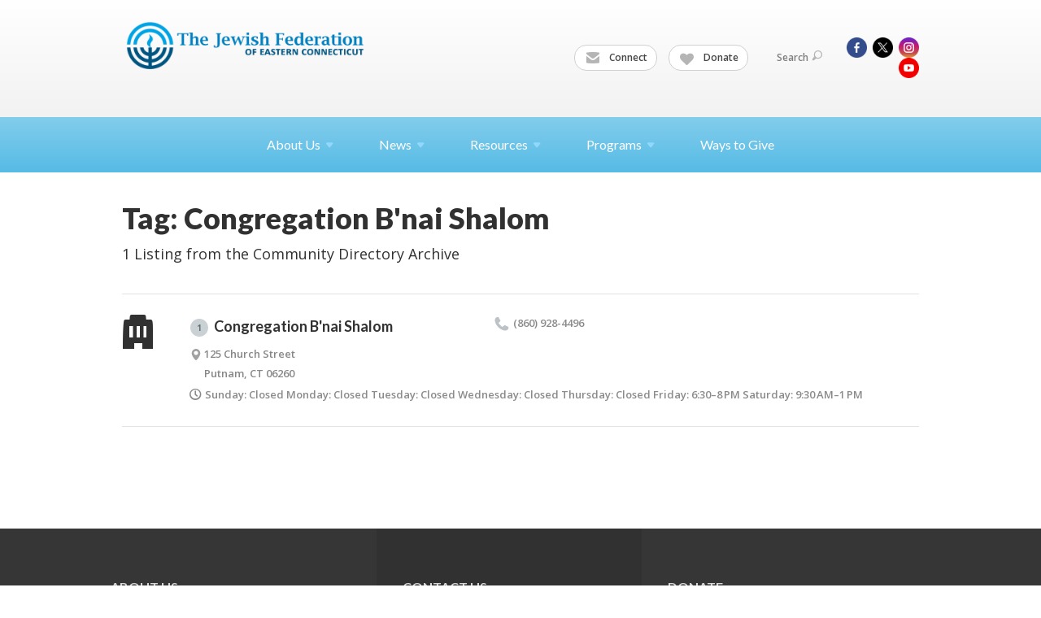

--- FILE ---
content_type: text/html; charset=UTF-8
request_url: https://www.jfec.com/community-directory/tag/86787
body_size: 3687
content:
<!DOCTYPE html>
<html lang="en-US" dir="ltr">
<head>
    
    <title>Community Directory
 | Jewish Federation of Eastern Connecticut</title>

    <meta name="description" content="">
    <meta http-equiv="Content-type" content="text/html; charset=utf-8" />
    <meta name="viewport" content="width=device-width">
    <meta name="format-detection" content="telephone=no">
    <meta name="fedweb-master" content="true">

    

        
    
    
            
            
            <link rel="shortcut icon" href="https://cdn.fedweb.org/fed-142/favicon-1688768215.ico" />
    
    
    <link rel="stylesheet" href="https://cdn.fedweb.org/assets/built/theme_base.css?rel=d4754ac" />
    <link rel="stylesheet" type="text/css" href="https://www.jfec.com/theme-stylesheet/site314_theme1?rel=d4754ac.61975967" />

            
        
        
                    <style media="screen" type="text/css">
                /* Calendar background colors*/
.date-box .month {
    background: #00A5E3;
}
            </style>
            
    
            <!-- Global site tag (gtag.js) - Google Analytics -->
        <script async src="https://www.googletagmanager.com/gtag/js?id=G-MTPG2W5E03"></script>
        <script>
            window.dataLayer = window.dataLayer || [];
            function gtag(){window.dataLayer.push(arguments);}
            gtag('js', new Date());
            gtag('config', 'G-MTPG2W5E03');
        </script>
    
    
    
    

    
    <script src="//maps.google.com/maps/api/js?key=AIzaSyAVI9EpnhUbtO45EWta7tQ235hxRxVrjN8"></script>

    <script type="text/javascript" src="https://cdn.fedweb.org/assets/built/theme_base.min.js?rel=d4754ac"></script>

    <script type="text/javascript" src="https://cdn.fedweb.org/assets/built/theme1.min.js?rel=d4754ac"></script>

            
        
        
            
            
            
    <!-- Render Embed Codes BEGIN -->
    
    <!-- Render Embed Codes END -->

    <!-- Page Custom CSS BEGIN -->
        <!-- Page Custom CSS END -->

    <!-- Code Component CSS BEGIN -->
            
        <!-- Code Component CSS BEGIN -->

    <!-- Code Component Javascript BEGIN -->
            
        <!-- Code Component Javascript END -->
</head>
<body data-site-type="federation" class=" section-community-directory section-community-directory-taglist section-id-3981
">

    
    
    
    <section class="page-wrapper ">
        <header class="
                page-header
            ">
            
                        <div class="sticky-header-container ">
                <div class="header-wrap">
                    <div class="shell">
                        <span class="mobile-top-wrapper">
                            <span class="mobile-top-wrapper-row">
                                <span class="mobile-top-wrapper-cell">
                                    <div id="logo" class=" ">
                                        <a href="https://www.jfec.com">
                                                                                            <img src="https://cdn.fedweb.org/cache/fed-142/site-314-logo-1689026609.png"/>
                                                                                        
                                            <span class="notext">Jewish Federation of Eastern Connecticut</span>
                                        </a>
                                    </div>
                                </span>
                                                                <span class="mobile-top-wrapper-cell">
                                    <a href="#" class="menu-btn">Menu</a>
                                </span>
                            </span>
                        </span>

                                                    <nav class="top-nav">
                                
                                <ul class="round-nav">
                                   <li class="custom-button-item">
                                    <a href="https://lp.constantcontactpages.com/su/aHpqJGE" target="_blank" class="custom-button-link">
                
                                            <i class="ss-icon ss-mail"></i>
                    
                                            Connect
                    
                    
                </a>

                            </li>
            
        
            <li class="custom-button-item">
                                    <a href="https://app.theauxilia.com/pay/ddfd1dfc-2ba0-ba97-8df6-7d33b2ae4714" target="_blank" class="custom-button-link">
                
                                            <i class="fa fa-heart"></i>
                    
                                            Donate
                    
                    
                </a>

                            </li>
                                            </ul>

                                <ul class="user-nav">
                                    <li class="account-item">
                                                                            </li>
                                    <li>
                                        <a href="#" class="search-link">Search<i class="ss-icon ico-search ss-search"></i></a>
                                        <form action="https://www.jfec.com/search" method="get" class="top-search">
	<input type="text" class="field" name="keywords" value="" placeholder="Search"/>
	<input type="submit" value="Search" class="submit-button">
</form>                                    </li>
                                </ul>

                                <ul class="social-nav social-nav--inline">
    <li>

                    <a href="https://www.facebook.com/profile.php?id=61571663519001" class="ico ico-fb" alt="facebook" target="_blank"></a>
                    <a href="https://twitter.com/jfec06320" class="ico ico-tw" alt="twitter" target="_blank"></a>
        
                <i class="ss-icon ico-dd-arrow ss-dropdown"></i>
        <div class="dd">
            <ul>
                                    <li>
                                                    <a href="https://www.instagram.com/jewishnewlondon" class="ico ico-in" alt="instagram" target="_blank"></a>
                                                    <a href="https://www.youtube.com/@jewishfederationofeasternc7631" class="ico ico-yt" alt="youtube" target="_blank"></a>
                                            </li>
                            </ul>
        </div>
            </li>
</ul>
                            </nav>
                                            </div>
                </div>
                <div class="navs">
                    <nav class="top-nav-mobile">
                        <div class="shell">
                            <ul class="user-nav-mobile">

                                <li class="custom-button-item">
                                    <a href="https://lp.constantcontactpages.com/su/aHpqJGE" target="_blank" class="custom-button-link">
                
                                            <i class="ss-icon ss-mail"></i>
                    
                                            Connect
                    
                    
                </a>

                            </li>
            
        
            <li class="custom-button-item">
                                    <a href="https://app.theauxilia.com/pay/ddfd1dfc-2ba0-ba97-8df6-7d33b2ae4714" target="_blank" class="custom-button-link">
                
                                            <i class="fa fa-heart"></i>
                    
                                            Donate
                    
                    
                </a>

                            </li>
            
                                
                                                            </ul>
                            
                                                        <ul class="social-nav-mobile">
                                                                <li>
                                    <a href="https://www.facebook.com/profile.php?id=61571663519001" target="_blank">
                                        <img src="https://cdn.fedweb.org/assets/theme1/stylesheets/images/ico-header-fb-tablet.png" alt="facebook" />
                                    </a>
                                </li>
                                                                <li>
                                    <a href="https://twitter.com/jfec06320" target="_blank">
                                        <img src="https://cdn.fedweb.org/assets/theme1/stylesheets/images/ico-header-tw-tablet.png" alt="twitter" />
                                    </a>
                                </li>
                                                                <li>
                                    <a href="https://www.instagram.com/jewishnewlondon" target="_blank">
                                        <img src="https://cdn.fedweb.org/assets/theme1/stylesheets/images/ico-header-in-tablet.png" alt="instagram" />
                                    </a>
                                </li>
                                                                <li>
                                    <a href="https://www.youtube.com/@jewishfederationofeasternc7631" target="_blank">
                                        <img src="https://cdn.fedweb.org/assets/theme1/stylesheets/images/ico-header-yt-tablet.png" alt="youtube" />
                                    </a>
                                </li>
                                                            </ul>
                        </div>
                    </nav>

                    
                    <nav class="
        main-nav
        align-center
        padding-x-large
        padding-y-default
        font-size-16
        ">
    <div class="shell">

        <ul><li class="taphover"><a href="https://jfec.com/about-us">About <span class="no-wrap">Us<i class="ico-arrow"></i></span></a><div class="dd"><ul><li><a href="https://jfec.com/our-team">Our Team</a></li></ul></div></li><li class="taphover"><span class="nav-type-text-item">News<i class="ico-arrow"></i></span><div class="dd"><ul><li><a href="https://jfec.com/the-jewish-leader">The Jewish Leader</a></li><li><a href="https://jfec.com/jfec-blog">JFEC Blog</a></li></ul></div></li><li class="taphover"><a href="https://jfec.com/resources"> <span class="no-wrap">Resources<i class="ico-arrow"></i></span></a><div class="dd"><ul><li><a href="https://jfec.com/calendar">Community Calendar</a></li><li><a href="https://jfec.com/community-directory">Community Directory</a></li></ul></div></li><li class="taphover"><span class="nav-type-text-item">Programs<i class="ico-arrow"></i></span><div class="dd"><ul><li><a href="https://jfec.com/community-outreach">Community Outreach</a></li><li><a href="https://jfec.com/youth">Youth Programming</a></li><li><a href="https://jfec.com/israel-overseas">Israel and Overseas</a></li><li><a href="https://jfec.com/holocaust-resource-center">Holocaust Resource Center</a></li><li><a href="https://jfec.com/2025-film-festival">2025 Film Festival</a></li></ul></div></li><li><a href="https://jfec.com/ways-to-give">Ways to Give</a></li></ul>

        
    </div>
</nav>

                </div>
            </div>

            
                            
                                    </header>

                                
    
    <section class="page-main">
        <div class="shell">
            <section class="row">
                <section class="col-12">
                    <div class="page-title">
                        <h2>Tag: Congregation B&#039;nai Shalom</h2>
                        <h3>1 Listing from the Community Directory Archive</h3>
                    </div>
                </section>
            </section>
        </div>
        

        <div class="shell">
            <section class="row">
                <section class="col-12">
                    <div class="directory">

                                                    
                            <div class="entry clearfix">
    <div class="icon">
                    <i class="ss-icon ss-store"></i>
            </div>
    <div class="place">
        <a href="https://www.jfec.com/community-directory/congregation-bnai-shalom" class="title"><span class="counter">1</span>Congregation B&#039;nai Shalom</a>
        <div class="listing-address">
                    <p class="location">125 Church Street</p>
                                                <p class="location-line-2">
                            Putnam, CT 06260
            </p>
                </div>
    </div>

            <p class="contact hyphenate">
            
                            (860) 928-4496<br />
            
                    </p>
    
            <div class="hours">
            <i class="ss-icon ss-clock"></i>
            <p>Sunday: Closed</p>

<p>Monday: Closed</p>

<p>Tuesday: Closed</p>

<p>Wednesday: Closed</p>

<p>Thursday: Closed</p>

<p>Friday: 6:30&ndash;8 PM</p>

<p>Saturday: 9:30 AM&ndash;1 PM</p>
        </div>
    
    
</div>

    <script type="text/javascript">
        map_markers.push({
            "lat": 41.918506,
            "lng": -71.9118245,
            "counter": "<i>1</i>",
            "title": "Congregation B&#039;nai Shalom",
            "linkt": "https://www.jfec.com/community-directory/congregation-bnai-shalom",
            "location": "125 Church Street"
        });
    </script>
                        
                    </div>

                    

                </section>
            </section>
        </div>
        

    </section>

        
        <section class="hovering-side-bar unpositioned">
            <div class="items">
                                                </div>
        </section>

        <div class="footer-push"></div>
    </section>

    <footer class="page-footer">
        <div class="footer-wrapper">
            <div class="footer-row row row-has-wysiwyg row-has-contactus row-has-button "
                 >
                <div class="shell">
                    <section class="footer-section flex-container justify-space-between nowrap">
                                                            <section class="flex-item col-4 footer-column item-count-1">
                                    <div class="footer-column-wrapper">
                                                                                                                                                                                        <div id="component-654856" class="component-container component-class-wysiwyg ">
                                                        <div class="editor-copy"><h4>ABOUT US</h4>

<p>The Jewish Federation of Eastern Connecticut is the hub of Eastern CT&#39;s diverse Jewish communities. </p>

<p>The Jewish Federation of Eastern Connecticut is the community’s convener, the umbrella, the hub.</p>

<p>The Federation connects you to everything available in our community, in Israel and throughout the Jewish world.</p></div>
                                                    </div>
                                                                                                                                                                        </div>
                                </section>
                                                            <section class="flex-item col-4 footer-column item-count-1">
                                    <div class="footer-column-wrapper">
                                                                                                                                                                                        <div id="component-652344" class="component-container component-class-contactus ">
                                                        <div class="contact-us">
    <h4>CONTACT US</h4>
    <address>
        <p class="location">
            <i class="ss-icon ss-location"></i><br>
            
                            Jewish Federation of Eastern Connecticut<br />
            
                            400 New London Turnpike <br />
            
            
            Norwich, CT 06360
        </p>
        <p class="contact" style="margin-top: 12px;">
            <i class="ss-icon ss-phone"></i><br>

                            860-442-8062 <br />
            
            <a class="contact-email" href="/cdn-cgi/l/email-protection#f8979e9e919b9db8929e9d9bd69b9795"><span class="__cf_email__" data-cfemail="ee818888878d8bae84888b8dc08d8183">[email&#160;protected]</span></a>
        </p>
    </address>
</div>

                                                    </div>
                                                                                                                                                                        </div>
                                </section>
                                                            <section class="flex-item col-4 footer-column item-count-2">
                                    <div class="footer-column-wrapper">
                                                                                                                                                                                        <div id="component-654859" class="component-container component-class-wysiwyg ">
                                                        <div class="editor-copy"><h4>DONATE</h4>

<p>Your ability to transform, inspire and save lives begins here. Explore the number of ways you can give to Jewish Federation, empowering us to improve thousands of lives here and in 70 countries across the globe.</p></div>
                                                    </div>
                                                                                                                                                                                                                                                                                    <div id="component-654860" class="component-container component-class-button ">
                                                        <div class="component-button padding-top-none padding-bottom-none style-normal size-normal">
	<div class="button-container align-left">
		            <a href="https://app.theauxilia.com/pay/ddfd1dfc-2ba0-ba97-8df6-7d33b2ae4714" target="_blank" class="button btn-blue bg-type-color">
				<span>Give Now</span>
			</a>
			</div>
</div>

                                                    </div>
                                                                                                                                                                        </div>
                                </section>
                                                </section> <!-- /.footer-section -->
                </div> <!-- /.shell -->
            </div> <!-- /.footer-row -->
            

        </div> <!-- /.footer-wrapper -->
        <section class="copy">
            <div class="shell">
                <p class="left"><a href="#" class="logo">
                                            <img src="https://cdn.fedweb.org/assets/theme1/stylesheets/images/logo-footer.png" alt="" />
                                    </a> Copyright &copy; 2025 Jewish Federation of Eastern Connecticut. All Rights Reserved.</p>
                                    <p class="right">Powered by FEDWEB &reg; Central     <a href="https://www.jfec.com/privacy-policy" class="privacy-policy">Privacy Policy</a>     <a href="https://www.jfec.com/terms-of-use">Terms of Use</a></p>
                            </div>
        </section> <!-- /.copy -->
    </footer>

    
    
    
    
    
    
    
    
    <script data-cfasync="false" src="/cdn-cgi/scripts/5c5dd728/cloudflare-static/email-decode.min.js"></script><script type="text/javascript">
	window.base_asset_url = "https:\/\/cdn.fedweb.org\/";
</script>

    
        
    
</body>
</html>


--- FILE ---
content_type: text/css
request_url: https://cdn.fedweb.org/assets/built/theme_base.css?rel=d4754ac
body_size: 106501
content:
@charset "UTF-8";#cboxOverlay,#cboxWrapper,#colorbox{left:0;overflow:hidden;position:absolute;top:0;z-index:9999}#cboxOverlay{height:100%;position:fixed;width:100%}#cboxBottomLeft,#cboxMiddleLeft{clear:left}#cboxContent{position:relative}#cboxLoadedContent{-webkit-overflow-scrolling:touch;overflow:hidden!important}#cboxTitle{margin:0}#cboxLoadingGraphic,#cboxLoadingOverlay{height:100%;left:0;position:absolute;top:0;width:100%}#cboxClose,#cboxNext,#cboxPrevious,#cboxSlideshow{cursor:pointer}.cboxPhoto{-ms-interpolation-mode:bicubic;border:0;display:block;float:left;margin:auto;max-width:none}.cboxIframe{border:0;display:block;height:100%;width:100%}#cboxContent,#cboxLoadedContent,#colorbox{box-sizing:content-box;-moz-box-sizing:content-box;-webkit-box-sizing:content-box}#cboxOverlay{background:#000}#colorbox{outline:0}#cboxBottomCenter,#cboxBottomLeft,#cboxBottomRight,#cboxMiddleLeft,#cboxMiddleRight,#cboxTopCenter,#cboxTopLeft,#cboxTopRight{display:none}#cboxContent{background:transparent;overflow:hidden}.cboxIframe{background:#fff}#cboxError{padding:50px}#cboxCurrent,#cboxTitle{display:none}#cboxLoadingOverlay{background:#eee;border-radius:3px}#cboxLoadingGraphic{background:url(/assets/images/loading.gif) no-repeat 50%}#cboxClose,#cboxNext,#cboxPrevious,#cboxSlideshow{background:none;border:0;margin:0;overflow:visible;padding:0;width:auto}#cboxClose:active,#cboxNext:active,#cboxPrevious:active,#cboxSlideshow:active{outline:0}#cboxNext,#cboxPrevious,#cboxSlideshow{display:none}#cboxClose{background:url(/assets/images/ico-close-white.png);font-size:0;height:50px;line-height:0;position:absolute;right:0;text-indent:-9999px;top:0;width:50px}.popup-head{border-radius:4px 4px 0 0;height:50px;padding:0 70px 0 20px}.popup-head h3{color:#fff;font-size:14px;font-weight:600;line-height:50px}.popup-head{background:#6c7284;background:linear-gradient(180deg,#6c7284 0,#505667)}.chzn-container{display:inline-block;font-size:14px;padding-top:1px;position:relative;vertical-align:top}.chzn-container .chzn-drop{background:#fff;border:1px solid #dbdde0;border-top:0;box-shadow:0 0 1px rgba(0,0,0,.1);display:none;left:-9999px;margin-top:-4px;padding-top:4px;position:absolute;top:100%}.chzn-container-active.chzn-with-drop .chzn-drop{display:block;left:0;right:0}.chzn-container-single .chzn-single{background:#fff;background:linear-gradient(180deg,#fff 0,#f3f4f6);border:1px solid #dbdde0;border-radius:3px;border-top:0;box-shadow:0 0 1px rgba(0,0,0,.1);color:#484d5c;display:block;font-weight:600;height:50px;line-height:50px;overflow:hidden;padding:0 0 0 15px;position:relative;text-decoration:none;white-space:nowrap;z-index:5}.chzn-container-single .chzn-default{color:#484d5c}.chzn-container-single .chzn-single span{display:block;margin-right:56px;overflow:hidden;-ms-text-overflow:ellipsis;text-overflow:ellipsis;white-space:nowrap}.chzn-container-single .chzn-single-with-deselect span{margin-right:68px}.chzn-container-single .chzn-single abbr{display:block;font-size:1px;height:12px;position:absolute;right:26px;top:6px;width:12px}.chzn-container-single .chzn-single abbr:hover,.chzn-container-single.chzn-disabled .chzn-single abbr:hover{background-position:-42px -10px}.chzn-container-single .chzn-single div{display:block;height:100%;position:absolute;right:0;top:0;width:50px}.chzn-container-single .chzn-single div b{background:url(/assets/images/select-arrow.png) 0 0 no-repeat;display:block;height:100%;width:100%}.chzn-container-single.short .chzn-single{font-size:.9em;height:30px;line-height:30px}.chzn-container-single.short .chzn-single div{width:40px}.chzn-container-single.short .chzn-single div b{background:url(/assets/images/select-arrow-small.png) 0 0 no-repeat}.chzn-container-single .chzn-search{margin:0;padding:3px 4px;position:relative;white-space:nowrap;z-index:1010}.chzn-container-single .chzn-search input{border:1px solid #aaa;-ms-box-sizing:border-box;-khtml-box-sizing:border-box;box-sizing:border-box;font-family:sans-serif;font-size:1em;margin:1px 0;outline:0;padding:4px 20px 4px 5px;width:100%}.chzn-container-single .chzn-drop{border-radius:0 0 3px 3px;margin-top:-4px}.chzn-container-single-nosearch .chzn-search{left:-9999px;position:absolute}.chzn-container-multi .chzn-choices{background:#fff url(/assets/images/ico-search-content-light.png) 100% 4px no-repeat;border:1px solid #d8dde2;border-radius:3px;-ms-box-sizing:border-box;-khtml-box-sizing:border-box;box-sizing:border-box;cursor:text;height:auto!important;margin:0;overflow:hidden;padding:0;position:relative;width:100%;z-index:5}.chzn-container-multi .chzn-choices li{-ms-box-sizing:content-box;-khtml-box-sizing:content-box;box-sizing:content-box;float:left;list-style:none}.chzn-container-multi .chzn-choices .search-field{margin:0;padding:15px;white-space:nowrap}.chzn-container-multi .chzn-choices .search-field input{background:transparent!important;border:0!important;box-shadow:none;color:#666;font-size:100%;height:20px;line-height:20px;margin:0;outline:0;padding:0}.chzn-container-multi .chzn-choices .search-field .default{color:#999}.chzn-container-multi .chzn-choices .search-choice{background:#585d6d;border-radius:3px;color:#fff;cursor:default;font-size:14px;font-weight:600;height:25px;line-height:25px;margin:12px 0 0 12px;padding:0 32px 0 8px;position:relative}.chzn-container-multi .chzn-choices .search-choice>span{display:inline-block;overflow:hidden;white-space:nowrap}.chzn-container-multi .chzn-choices .search-choice.search-choice-disabled{background-color:#e4e4e4;background-image:linear-gradient(top,#f4f4f4 20%,#f0f0f0 50%,#e8e8e8 52%,#eee);border:1px solid #ccc;color:#666;filter:progid:DXImageTransform.Microsoft.gradient(startColorstr="#f4f4f4",endColorstr="#eeeeee",GradientType=0);padding-right:5px}.chzn-container-multi .chzn-choices .search-choice-focus{background:#d4d4d4}.chzn-container-multi .chzn-choices .search-choice .search-choice-close{background:url(../images/ico-tag-remove.png);display:inline-block;height:15px;margin-right:8px;margin-top:5px;position:absolute;right:0;top:0;vertical-align:top;width:15px}.chzn-container .chzn-results{-webkit-overflow-scrolling:touch;margin:0;max-height:240px;overflow-x:hidden;overflow-y:auto;padding:0;position:relative}.chzn-container-multi .chzn-results{margin:0;padding:0}.chzn-container .chzn-results li{color:#5c5c5c;display:none;line-height:18px;list-style:none;margin:0;padding:10px 15px}.chzn-container.short .chzn-results li{font-size:.9em;padding:6px 15px}.chzn-container .chzn-results li+li{border-top:1px solid #e5e8ee}.chzn-container .chzn-results .active-result{cursor:pointer;display:list-item}.chzn-container .chzn-results .result-selected{background:#f2f7fd;font-weight:700}.chzn-container .chzn-results .disabled-result{color:#ccc;cursor:default;display:list-item}.chzn-container .chzn-results .disabled-result em{background:transparent}.chzn-container .chzn-results .highlighted{background:#f3f5f7}.chzn-container .chzn-results li em{background:#feffde;font-style:normal}.chzn-container .chzn-results .highlighted em{background:transparent}.chzn-container .chzn-results .no-results{background:#f4f4f4;display:list-item}.chzn-container .chzn-results .group-result{color:#999;cursor:default;font-weight:700}.chzn-container .chzn-results .group-option{padding-left:20px}.chzn-container-multi .chzn-drop .result-selected{color:#ccc;cursor:default;display:list-item}.chzn-container-multi .chzn-drop .result-selected em{background:transparent}.chzn-container .chzn-results-scroll{background:#fff;margin:0 4px;position:absolute;text-align:center;width:321px;z-index:1}.chzn-container .chzn-results-scroll span{display:inline-block;height:17px;text-indent:-5000px;width:9px}.chzn-container .chzn-results-scroll-down{bottom:0}.chzn-container-active{z-index:200}.chzn-container-active .chzn-single,.chzn-container-active.chzn-with-drop .chzn-single{box-shadow:none}.chzn-container-active.chzn-with-drop .chzn-single div{background:transparent;border-left:none}.chzn-container-active.chzn-with-drop .chzn-single div b{background-position:0 -50px}.chzn-container-active.chzn-with-drop.short .chzn-single div b{background-position:0 -30px}.chzn-container-active .chzn-choices .search-field input{color:#111!important}.chzn-disabled{cursor:default;opacity:.5!important}.chzn-disabled .chzn-choices .search-choice .search-choice-close,.chzn-disabled .chzn-single{cursor:default}.chzn-rtl{text-align:right}.chzn-rtl .chzn-single{overflow:visible;padding:0 8px 0 0}.chzn-rtl .chzn-single span{direction:rtl;margin-left:26px;margin-right:0}.chzn-rtl .chzn-single-with-deselect span{margin-left:38px}.chzn-rtl .chzn-single div{left:3px;right:auto}.chzn-rtl .chzn-single abbr{left:26px;right:auto}.chzn-rtl .chzn-choices .search-field input{direction:rtl}.chzn-rtl .chzn-choices li{float:right}.chzn-rtl .chzn-choices .search-choice{margin:3px 5px 3px 0;padding:3px 5px 3px 19px}.chzn-rtl .chzn-choices .search-choice .search-choice-close{left:4px;right:auto}.chzn-rtl .chzn-container-single-nosearch .chzn-search,.chzn-rtl .chzn-drop{left:9999px}.chzn-rtl.chzn-container-single .chzn-results{margin:0 0 4px 4px;padding:0 4px 0 0}.chzn-rtl .chzn-results .group-option{padding-left:0;padding-right:15px}.chzn-rtl.chzn-container-active.chzn-with-drop .chzn-single div{border-right:none}.chzn-rtl .chzn-search input{direction:rtl;padding:4px 5px 4px 20px}.chzn-container-single.chzn-rtl .chzn-single div b{background-position:6px 2px}.chzn-container-single.chzn-rtl.chzn-with-drop .chzn-single div b{background-position:-12px 2px}.qtip{box-shadow:none;direction:ltr;display:none;font-size:10.5px;left:-28000px;line-height:12px;max-width:280px;min-width:50px;padding:0;position:absolute;top:-28000px}.qtip-content{word-wrap:break-word;padding:5px 9px;text-align:left}.qtip-content,.qtip-titlebar{overflow:hidden;position:relative}.qtip-titlebar{border-width:0 0 1px;font-weight:700;padding:5px 35px 5px 10px}.qtip-titlebar+.qtip-content{border-top-width:0!important}.qtip-close{border:1px solid transparent;cursor:pointer;outline:medium none;position:absolute;right:-9px;top:-9px}.qtip-titlebar .qtip-close{margin-top:-9px;right:4px;top:50%}* html .qtip-titlebar .qtip-close{top:16px}.qtip-icon .ui-icon,.qtip-titlebar .ui-icon{direction:ltr;display:block;text-indent:-1000em}.qtip-icon,.qtip-icon .ui-icon{border-radius:3px;text-decoration:none}.qtip-icon .ui-icon{background:transparent none no-repeat -100em -100em;color:inherit;height:14px;line-height:14px;font:400 700 10px/13px Tahoma,sans-serif;text-align:center;text-indent:0;width:18px}.qtip-default{background-color:#ffffa3;border:1px solid #f1d031;color:#555}.qtip-default .qtip-titlebar{background-color:#ffef93}.qtip-default .qtip-icon{background:#f1f1f1;border-color:#ccc;color:#777}.qtip-default .qtip-titlebar .qtip-close{border-color:#aaa;color:#111}.qtip-light{background-color:#fff;border-color:#e2e2e2;color:#454545}.qtip-light .qtip-titlebar{background-color:#f1f1f1}.qtip-dark{background-color:#505050;border-color:#303030;color:#f3f3f3}.qtip-dark .qtip-titlebar{background-color:#404040}.qtip-dark .qtip-icon{border-color:#444}.qtip-dark .qtip-titlebar .ui-state-hover{border-color:#303030}.qtip-cream{background-color:#fbf7aa;border-color:#f9e98e;color:#a27d35}.qtip-cream .qtip-titlebar{background-color:#f0de7d}.qtip-cream .qtip-close .qtip-icon{background-position:-82px 0}.qtip-red{background-color:#f78b83;border-color:#d95252;color:#912323}.qtip-red .qtip-titlebar{background-color:#f06d65}.qtip-red .qtip-close .qtip-icon{background-position:-102px 0}.qtip-red .qtip-icon,.qtip-red .qtip-titlebar .ui-state-hover{border-color:#d95252}.qtip-green{background-color:#caed9e;border-color:#90d93f;color:#3f6219}.qtip-green .qtip-titlebar{background-color:#b0de78}.qtip-green .qtip-close .qtip-icon{background-position:-42px 0}.qtip-blue{background-color:#e5f6fe;border-color:#add9ed;color:#5e99bd}.qtip-blue .qtip-titlebar{background-color:#d0e9f5}.qtip-blue .qtip-close .qtip-icon{background-position:-2px 0}.qtip-shadow{box-shadow:1px 1px 3px 1px rgba(0,0,0,.15)}.qtip-bootstrap,.qtip-rounded,.qtip-tipsy{border-radius:5px}.qtip-rounded .qtip-titlebar{border-radius:4px 4px 0 0}.qtip-youtube{background:#4a4a4a;background-image:-o-linear-gradient(top,#4a4a4a 0,#000 100%);border-radius:2px;border-width:0;box-shadow:0 0 3px #333;color:#fff}.qtip-youtube .qtip-titlebar{background-color:#4a4a4a;background-color:transparent}.qtip-youtube .qtip-content{filter:progid:DXImageTransform.Microsoft.Gradient(GradientType=0,StartColorStr=#4a4a4a,EndColorStr=#000000);-ms-filter:"progid:DXImageTransform.Microsoft.Gradient(GradientType=0, StartColorStr=#4a4a4a, EndColorStr=#000000);";font:12px arial,sans-serif;padding:.75em}.qtip-youtube .qtip-icon{border-color:#222}.qtip-youtube .qtip-titlebar .ui-state-hover{border-color:#303030}.qtip-jtools{background:#232323;background:rgba(0,0,0,.7);background-image:-o-linear-gradient(top,#717171,#232323);border:2px solid #f1f1f1;border-radius:2px;box-shadow:0 0 12px #333}.qtip-jtools .qtip-titlebar{background-color:transparent;filter:progid:DXImageTransform.Microsoft.gradient(startColorstr=#717171,endColorstr=#4A4A4A);-ms-filter:"progid:DXImageTransform.Microsoft.gradient(startColorstr=#717171, endColorstr=#4A4A4A)"}.qtip-jtools .qtip-content{filter:progid:DXImageTransform.Microsoft.gradient(startColorstr=#4A4A4A,endColorstr=#232323);-ms-filter:"progid:DXImageTransform.Microsoft.gradient(startColorstr=#4A4A4A, endColorstr=#232323)"}.qtip-jtools .qtip-content,.qtip-jtools .qtip-titlebar{background:transparent;border:0 dashed transparent;color:#fff}.qtip-jtools .qtip-icon{border-color:#555}.qtip-jtools .qtip-titlebar .ui-state-hover{border-color:#333}.qtip-cluetip{background-color:#d9d9c2;border:0 dashed transparent;box-shadow:4px 4px 5px rgba(0,0,0,.4);color:#111}.qtip-cluetip .qtip-titlebar{background-color:#87876a;border:0 dashed transparent;color:#fff}.qtip-cluetip .qtip-icon{border-color:#808064}.qtip-cluetip .qtip-titlebar .ui-state-hover{border-color:#696952;color:#696952}.qtip-tipsy{background:#000;background:rgba(0,0,0,.87);border:0 solid transparent;color:#fff;font-family:Lucida Grande,sans-serif;font-size:11px;font-weight:700;line-height:16px;text-shadow:0 1px #000}.qtip-tipsy .qtip-titlebar{background-color:transparent;padding:6px 35px 0 10px}.qtip-tipsy .qtip-content{padding:6px 10px}.qtip-tipsy .qtip-icon{border-color:#222;text-shadow:none}.qtip-tipsy .qtip-titlebar .ui-state-hover{border-color:#303030}.qtip-tipped{background-color:#f9f9f9;border:3px solid #959fa9;border-radius:3px;color:#454545;font-family:serif;font-weight:400}.qtip-tipped .qtip-titlebar{background:#3a79b8;background-image:-o-linear-gradient(top,#3a79b8,#2e629d);border-bottom-width:0;color:#fff;filter:progid:DXImageTransform.Microsoft.gradient(startColorstr=#3A79B8,endColorstr=#2E629D);-ms-filter:"progid:DXImageTransform.Microsoft.gradient(startColorstr=#3A79B8, endColorstr=#2E629D)"}.qtip-tipped .qtip-icon{background:#285589;border:2px solid #285589}.qtip-tipped .qtip-icon .ui-icon{background-color:#fbfbfb;color:#555}.qtip-bootstrap{-webkit-background-clip:padding-box;-moz-background-clip:padding;background-clip:padding-box;background-color:#fff;border:1px solid #ccc;border:1px solid rgba(0,0,0,.2);border-radius:6px;box-shadow:0 5px 10px rgba(0,0,0,.2);color:#333;font-size:14px;line-height:20px;padding:1px}.qtip-bootstrap .qtip-titlebar{background-color:#f7f7f7;border-bottom:1px solid #ebebeb;border-radius:5px 5px 0 0;font-size:14px;font-weight:400;line-height:18px;margin:0;padding:8px 14px}.qtip-bootstrap .qtip-titlebar .qtip-close{border-style:none;right:11px;top:45%}.qtip-bootstrap .qtip-content{padding:9px 14px}.qtip-bootstrap .qtip-icon{background:transparent}.qtip-bootstrap .qtip-icon .ui-icon{color:#000;filter:alpha(opacity=20);float:right;font-size:20px;font-weight:700;height:auto;line-height:18px;opacity:.2;text-shadow:0 1px 0 #fff;width:auto}.qtip-bootstrap .qtip-icon .ui-icon:hover{color:#000;cursor:pointer;filter:alpha(opacity=40);opacity:.4;text-decoration:none}.qtip:not(.ie9haxors) div.qtip-content,.qtip:not(.ie9haxors) div.qtip-titlebar{filter:none;-ms-filter:none}.qtip .qtip-tip{margin:0 auto;overflow:hidden;z-index:10}.qtip .qtip-tip,x:-o-prefocus{visibility:hidden}.qtip .qtip-tip,.qtip .qtip-tip .qtip-vml,.qtip .qtip-tip canvas{background:transparent;border:0 dashed transparent;color:#123456;position:absolute}.qtip .qtip-tip canvas{left:0;top:0}.qtip .qtip-tip .qtip-vml{behavior:url(#default#VML);display:inline-block;visibility:visible}#qtip-overlay{height:100%;left:0;position:fixed;top:0;width:100%}#qtip-overlay.blurs{cursor:pointer}#qtip-overlay div{background-color:#000;filter:alpha(opacity=70);-ms-filter:"alpha(Opacity=70)";height:100%;left:0;opacity:.7;position:absolute;top:0;width:100%}.qtipmodal-ie6fix{position:absolute!important}

/*!
 * Datetimepicker for Bootstrap
 *
 * Copyright 2012 Stefan Petre
 * Improvements by Andrew Rowls
 * Licensed under the Apache License v2.0
 * http://www.apache.org/licenses/LICENSE-2.0
 *
 */.datetimepicker{direction:ltr}.datetimepicker-inline{width:220px}.datetimepicker.datetimepicker-rtl{direction:rtl}.datetimepicker.datetimepicker-rtl table tr td span{float:right}.datetimepicker-dropdown,.datetimepicker-dropdown-left{left:0;top:0}[class*=" datetimepicker-dropdown"]:before{border-bottom:7px solid rgba(0,0,0,.2);border-left:7px solid transparent;border-right:7px solid transparent;content:"";display:inline-block;position:absolute}[class*=" datetimepicker-dropdown"]:after{border-bottom:6px solid #fff;border-left:6px solid transparent;border-right:6px solid transparent;content:"";display:inline-block;position:absolute}[class*=" datetimepicker-dropdown-top"]:before{border-bottom:0;border-left:7px solid transparent;border-right:7px solid transparent;border-top:7px solid rgba(0,0,0,.2);content:"";display:inline-block}[class*=" datetimepicker-dropdown-top"]:after{border-bottom:0;border-left:6px solid transparent;border-right:6px solid transparent;border-top:6px solid #fff;content:"";display:inline-block}.datetimepicker-dropdown-bottom-left:before{right:6px;top:-7px}.datetimepicker-dropdown-bottom-left:after{right:7px;top:-6px}.datetimepicker-dropdown-bottom-right:before{left:6px;top:-7px}.datetimepicker-dropdown-bottom-right:after{left:7px;top:-6px}.datetimepicker-dropdown-top-left:before{bottom:-7px;right:6px}.datetimepicker-dropdown-top-left:after{bottom:-6px;right:7px}.datetimepicker-dropdown-top-right:before{bottom:-7px;left:6px}.datetimepicker-dropdown-top-right:after{bottom:-6px;left:7px}.datetimepicker>div{display:none}.datetimepicker.days div.datetimepicker-days,.datetimepicker.hours div.datetimepicker-hours,.datetimepicker.minutes div.datetimepicker-minutes,.datetimepicker.months div.datetimepicker-months,.datetimepicker.years div.datetimepicker-years{display:block}.datetimepicker table{margin:0}.datetimepicker td,.datetimepicker th{border:0;border-radius:4px;height:20px;text-align:center;width:20px}.table-striped .datetimepicker table tr td,.table-striped .datetimepicker table tr th{background-color:transparent}.datetimepicker table tr td.day:hover,.datetimepicker table tr td.hour:hover,.datetimepicker table tr td.minute:hover{background:#eee;cursor:pointer}.datetimepicker table tr td.new,.datetimepicker table tr td.old{color:#999}.datetimepicker table tr td.disabled,.datetimepicker table tr td.disabled:hover{background:0;color:#999;cursor:default}.datetimepicker table tr td.today,.datetimepicker table tr td.today.disabled,.datetimepicker table tr td.today.disabled:hover,.datetimepicker table tr td.today:hover{background-color:#fde19a;background-image:linear-gradient(top,#fdd49a,#fdf59a);background-repeat:repeat-x;border-color:#fdf59a #fdf59a #fbed50;border-color:rgba(0,0,0,.1) rgba(0,0,0,.1) rgba(0,0,0,.25);filter:progid:DXImageTransform.Microsoft.gradient(startColorstr="#fdd49a",endColorstr="#fdf59a",GradientType=0);filter:progid:DXImageTransform.Microsoft.gradient(enabled=false)}.datetimepicker table tr td.today.active,.datetimepicker table tr td.today.disabled,.datetimepicker table tr td.today.disabled.active,.datetimepicker table tr td.today.disabled.disabled,.datetimepicker table tr td.today.disabled:active,.datetimepicker table tr td.today.disabled:hover,.datetimepicker table tr td.today.disabled:hover.active,.datetimepicker table tr td.today.disabled:hover.disabled,.datetimepicker table tr td.today.disabled:hover:active,.datetimepicker table tr td.today.disabled:hover:hover,.datetimepicker table tr td.today.disabled:hover[disabled],.datetimepicker table tr td.today.disabled[disabled],.datetimepicker table tr td.today:active,.datetimepicker table tr td.today:hover,.datetimepicker table tr td.today:hover.active,.datetimepicker table tr td.today:hover.disabled,.datetimepicker table tr td.today:hover:active,.datetimepicker table tr td.today:hover:hover,.datetimepicker table tr td.today:hover[disabled],.datetimepicker table tr td.today[disabled]{background-color:#fdf59a}.datetimepicker table tr td.today.active,.datetimepicker table tr td.today.disabled.active,.datetimepicker table tr td.today.disabled:active,.datetimepicker table tr td.today.disabled:hover.active,.datetimepicker table tr td.today.disabled:hover:active,.datetimepicker table tr td.today:active,.datetimepicker table tr td.today:hover.active,.datetimepicker table tr td.today:hover:active{background-color:#fbf069}.datetimepicker table tr td.active,.datetimepicker table tr td.active.disabled,.datetimepicker table tr td.active.disabled:hover,.datetimepicker table tr td.active:hover{background-color:#006dcc;background-image:linear-gradient(top,#08c,#04c);background-repeat:repeat-x;border-color:#04c #04c #002a80;border-color:rgba(0,0,0,.1) rgba(0,0,0,.1) rgba(0,0,0,.25);color:#fff;filter:progid:DXImageTransform.Microsoft.gradient(startColorstr="#0088cc",endColorstr="#0044cc",GradientType=0);filter:progid:DXImageTransform.Microsoft.gradient(enabled=false);text-shadow:0 -1px 0 rgba(0,0,0,.25)}.datetimepicker table tr td.active.active,.datetimepicker table tr td.active.disabled,.datetimepicker table tr td.active.disabled.active,.datetimepicker table tr td.active.disabled.disabled,.datetimepicker table tr td.active.disabled:active,.datetimepicker table tr td.active.disabled:hover,.datetimepicker table tr td.active.disabled:hover.active,.datetimepicker table tr td.active.disabled:hover.disabled,.datetimepicker table tr td.active.disabled:hover:active,.datetimepicker table tr td.active.disabled:hover:hover,.datetimepicker table tr td.active.disabled:hover[disabled],.datetimepicker table tr td.active.disabled[disabled],.datetimepicker table tr td.active:active,.datetimepicker table tr td.active:hover,.datetimepicker table tr td.active:hover.active,.datetimepicker table tr td.active:hover.disabled,.datetimepicker table tr td.active:hover:active,.datetimepicker table tr td.active:hover:hover,.datetimepicker table tr td.active:hover[disabled],.datetimepicker table tr td.active[disabled]{background-color:#04c}.datetimepicker table tr td.active.active,.datetimepicker table tr td.active.disabled.active,.datetimepicker table tr td.active.disabled:active,.datetimepicker table tr td.active.disabled:hover.active,.datetimepicker table tr td.active.disabled:hover:active,.datetimepicker table tr td.active:active,.datetimepicker table tr td.active:hover.active,.datetimepicker table tr td.active:hover:active{background-color:#039}.datetimepicker table tr td span{border-radius:4px;cursor:pointer;display:block;float:left;height:54px;line-height:54px;margin:1%;width:23%}.datetimepicker .datetimepicker-hours span{height:26px;line-height:26px}.datetimepicker .datetimepicker-hours table tr td span.hour_am,.datetimepicker .datetimepicker-hours table tr td span.hour_pm{width:14.6%}.datetimepicker .datetimepicker-hours fieldset legend,.datetimepicker .datetimepicker-minutes fieldset legend{line-height:30px;margin-bottom:inherit}.datetimepicker .datetimepicker-minutes span{height:26px;line-height:26px}.datetimepicker table tr td span:hover{background:#eee}.datetimepicker table tr td span.disabled,.datetimepicker table tr td span.disabled:hover{background:0;color:#999;cursor:default}.datetimepicker table tr td span.active,.datetimepicker table tr td span.active.disabled,.datetimepicker table tr td span.active.disabled:hover,.datetimepicker table tr td span.active:hover{background-color:#006dcc;background-image:linear-gradient(top,#08c,#04c);background-repeat:repeat-x;border-color:#04c #04c #002a80;border-color:rgba(0,0,0,.1) rgba(0,0,0,.1) rgba(0,0,0,.25);color:#fff;filter:progid:DXImageTransform.Microsoft.gradient(startColorstr="#0088cc",endColorstr="#0044cc",GradientType=0);filter:progid:DXImageTransform.Microsoft.gradient(enabled=false);text-shadow:0 -1px 0 rgba(0,0,0,.25)}.datetimepicker table tr td span.active.active,.datetimepicker table tr td span.active.disabled,.datetimepicker table tr td span.active.disabled.active,.datetimepicker table tr td span.active.disabled.disabled,.datetimepicker table tr td span.active.disabled:active,.datetimepicker table tr td span.active.disabled:hover,.datetimepicker table tr td span.active.disabled:hover.active,.datetimepicker table tr td span.active.disabled:hover.disabled,.datetimepicker table tr td span.active.disabled:hover:active,.datetimepicker table tr td span.active.disabled:hover:hover,.datetimepicker table tr td span.active.disabled:hover[disabled],.datetimepicker table tr td span.active.disabled[disabled],.datetimepicker table tr td span.active:active,.datetimepicker table tr td span.active:hover,.datetimepicker table tr td span.active:hover.active,.datetimepicker table tr td span.active:hover.disabled,.datetimepicker table tr td span.active:hover:active,.datetimepicker table tr td span.active:hover:hover,.datetimepicker table tr td span.active:hover[disabled],.datetimepicker table tr td span.active[disabled]{background-color:#04c}.datetimepicker table tr td span.active.active,.datetimepicker table tr td span.active.disabled.active,.datetimepicker table tr td span.active.disabled:active,.datetimepicker table tr td span.active.disabled:hover.active,.datetimepicker table tr td span.active.disabled:hover:active,.datetimepicker table tr td span.active:active,.datetimepicker table tr td span.active:hover.active,.datetimepicker table tr td span.active:hover:active{background-color:#039}.datetimepicker table tr td span.old{color:#999}.datetimepicker th.switch{width:145px}.datetimepicker tfoot tr:first-child th,.datetimepicker thead tr:first-child th{cursor:pointer}.datetimepicker tfoot tr:first-child th:hover,.datetimepicker thead tr:first-child th:hover{background:#eee}.input-append.date .add-on i,.input-group.date .input-group-addon span,.input-prepend.date .add-on i{cursor:pointer;height:14px;width:14px}

/*! jQuery UI - v1.10.3 - 2013-08-05
* http://jqueryui.com
* Includes: jquery.ui.core.css, jquery.ui.autocomplete.css, jquery.ui.menu.css
* Copyright 2013 jQuery Foundation and other contributors Licensed MIT */.ui-helper-hidden{display:none}.ui-helper-hidden-accessible{clip:rect(0 0 0 0);border:0;height:1px;margin:-1px;overflow:hidden;padding:0;position:absolute;width:1px}.ui-helper-reset{border:0;font-size:100%;line-height:1.3;list-style:none;margin:0;outline:0;padding:0;text-decoration:none}.ui-helper-clearfix:after,.ui-helper-clearfix:before{border-collapse:collapse;content:"";display:table}.ui-helper-clearfix:after{clear:both}.ui-helper-clearfix{min-height:0}.ui-helper-zfix{filter:Alpha(Opacity=0);height:100%;left:0;opacity:0;position:absolute;top:0;width:100%}.ui-front{z-index:100}.ui-state-disabled{cursor:default!important}.ui-icon{background-repeat:no-repeat;display:block;overflow:hidden;text-indent:-99999px}.ui-widget-overlay{height:100%;left:0;position:fixed;top:0;width:100%}.ui-autocomplete{background:#fff;border:1px solid #d8dde2;border-radius:3px;border-top:0;box-shadow:0 0 1px rgba(0,0,0,.1);cursor:default;left:0;position:absolute;top:0}.ui-autocomplete li+li{border-top:1px solid #e5e8ee}.ui-menu{display:block;list-style:none;margin:0;outline:none}.ui-menu .ui-menu{margin-top:-3px;position:absolute}.ui-menu .ui-menu-item{margin:0;padding:0;width:100%}.ui-menu .ui-menu-divider{border-width:1px 0 0;font-size:0;height:0;line-height:0;margin:5px -2px}.ui-menu .ui-menu-item a{display:block;font-size:14px;font-weight:400;line-height:18px;min-height:0;padding:10px 15px;text-decoration:none}.ui-menu .ui-menu-item a.ui-state-active,.ui-menu .ui-menu-item a.ui-state-focus{background:#f3f5f7;font-weight:400}.ui-menu .ui-state-disabled{font-weight:400;line-height:1.5;margin:.4em 0 .2em}.ui-menu .ui-state-disabled a{cursor:default}.ui-menu-icons{position:relative}.ui-menu-icons .ui-menu-item a{padding-left:2em;position:relative}.ui-menu .ui-icon{left:.2em;position:absolute;top:.2em}.ui-menu .ui-menu-icon{float:right;position:static}.jspContainer{overflow:hidden;position:relative}.jspPane{position:absolute}.jspVerticalBar{background:red;height:100%;position:absolute;right:0;top:0;width:16px}.jspHorizontalBar{background:red;bottom:0;height:16px;left:0;position:absolute;width:100%}.jspCap{display:none}.jspHorizontalBar .jspCap{float:left}.jspTrack{background:#dde;position:relative}.jspDrag{background:#bbd;cursor:pointer;left:0;position:relative;top:0}.jspHorizontalBar .jspDrag,.jspHorizontalBar .jspTrack{float:left;height:100%}.jspArrow{background:#50506d;cursor:pointer;display:block;margin:0;padding:0;text-indent:-20000px}.jspArrow.jspDisabled{background:#80808d;cursor:default}.jspVerticalBar .jspArrow{height:16px}.jspHorizontalBar .jspArrow{float:left;height:100%;width:16px}.jspVerticalBar .jspArrow:focus{outline:none}.jspCorner{background:#eeeef4;float:left;height:100%}* html .jspCorner{margin:0 -3px 0 0}.video-js .vjs-big-play-button .vjs-icon-placeholder:before,.video-js .vjs-modal-dialog,.vjs-button>.vjs-icon-placeholder:before,.vjs-modal-dialog .vjs-modal-dialog-content{height:100%;left:0;position:absolute;top:0;width:100%}.video-js .vjs-big-play-button .vjs-icon-placeholder:before,.vjs-button>.vjs-icon-placeholder:before{text-align:center}@font-face{font-family:VideoJS;src:url(../font/2.0.0/VideoJS.eot?#iefix) format("eot")}@font-face{font-family:VideoJS;font-style:normal;font-weight:400;src:url([data-uri]) format("woff"),url([data-uri]) format("truetype")}.video-js .vjs-big-play-button .vjs-icon-placeholder:before,.video-js .vjs-play-control .vjs-icon-placeholder,.vjs-icon-play{font-family:VideoJS;font-style:normal;font-weight:400}.video-js .vjs-big-play-button .vjs-icon-placeholder:before,.video-js .vjs-play-control .vjs-icon-placeholder:before,.vjs-icon-play:before{content:"\f101"}.vjs-icon-play-circle{font-family:VideoJS;font-style:normal;font-weight:400}.vjs-icon-play-circle:before{content:"\f102"}.video-js .vjs-play-control.vjs-playing .vjs-icon-placeholder,.vjs-icon-pause{font-family:VideoJS;font-style:normal;font-weight:400}.video-js .vjs-play-control.vjs-playing .vjs-icon-placeholder:before,.vjs-icon-pause:before{content:"\f103"}.video-js .vjs-mute-control.vjs-vol-0 .vjs-icon-placeholder,.vjs-icon-volume-mute{font-family:VideoJS;font-style:normal;font-weight:400}.video-js .vjs-mute-control.vjs-vol-0 .vjs-icon-placeholder:before,.vjs-icon-volume-mute:before{content:"\f104"}.video-js .vjs-mute-control.vjs-vol-1 .vjs-icon-placeholder,.vjs-icon-volume-low{font-family:VideoJS;font-style:normal;font-weight:400}.video-js .vjs-mute-control.vjs-vol-1 .vjs-icon-placeholder:before,.vjs-icon-volume-low:before{content:"\f105"}.video-js .vjs-mute-control.vjs-vol-2 .vjs-icon-placeholder,.vjs-icon-volume-mid{font-family:VideoJS;font-style:normal;font-weight:400}.video-js .vjs-mute-control.vjs-vol-2 .vjs-icon-placeholder:before,.vjs-icon-volume-mid:before{content:"\f106"}.video-js .vjs-mute-control .vjs-icon-placeholder,.vjs-icon-volume-high{font-family:VideoJS;font-style:normal;font-weight:400}.video-js .vjs-mute-control .vjs-icon-placeholder:before,.vjs-icon-volume-high:before{content:"\f107"}.video-js .vjs-fullscreen-control .vjs-icon-placeholder,.vjs-icon-fullscreen-enter{font-family:VideoJS;font-style:normal;font-weight:400}.video-js .vjs-fullscreen-control .vjs-icon-placeholder:before,.vjs-icon-fullscreen-enter:before{content:"\f108"}.video-js.vjs-fullscreen .vjs-fullscreen-control .vjs-icon-placeholder,.vjs-icon-fullscreen-exit{font-family:VideoJS;font-style:normal;font-weight:400}.video-js.vjs-fullscreen .vjs-fullscreen-control .vjs-icon-placeholder:before,.vjs-icon-fullscreen-exit:before{content:"\f109"}.vjs-icon-square{font-family:VideoJS;font-style:normal;font-weight:400}.vjs-icon-square:before{content:"\f10a"}.vjs-icon-spinner{font-family:VideoJS;font-style:normal;font-weight:400}.vjs-icon-spinner:before{content:"\f10b"}.video-js .vjs-subs-caps-button .vjs-icon-placeholder,.video-js .vjs-subtitles-button .vjs-icon-placeholder,.video-js.video-js:lang(en-AU) .vjs-subs-caps-button .vjs-icon-placeholder,.video-js.video-js:lang(en-GB) .vjs-subs-caps-button .vjs-icon-placeholder,.video-js.video-js:lang(en-IE) .vjs-subs-caps-button .vjs-icon-placeholder,.video-js.video-js:lang(en-NZ) .vjs-subs-caps-button .vjs-icon-placeholder,.vjs-icon-subtitles{font-family:VideoJS;font-style:normal;font-weight:400}.video-js .vjs-subs-caps-button .vjs-icon-placeholder:before,.video-js .vjs-subtitles-button .vjs-icon-placeholder:before,.video-js.video-js:lang(en-AU) .vjs-subs-caps-button .vjs-icon-placeholder:before,.video-js.video-js:lang(en-GB) .vjs-subs-caps-button .vjs-icon-placeholder:before,.video-js.video-js:lang(en-IE) .vjs-subs-caps-button .vjs-icon-placeholder:before,.video-js.video-js:lang(en-NZ) .vjs-subs-caps-button .vjs-icon-placeholder:before,.vjs-icon-subtitles:before{content:"\f10c"}.video-js .vjs-captions-button .vjs-icon-placeholder,.video-js:lang(en) .vjs-subs-caps-button .vjs-icon-placeholder,.video-js:lang(fr-CA) .vjs-subs-caps-button .vjs-icon-placeholder,.vjs-icon-captions{font-family:VideoJS;font-style:normal;font-weight:400}.video-js .vjs-captions-button .vjs-icon-placeholder:before,.video-js:lang(en) .vjs-subs-caps-button .vjs-icon-placeholder:before,.video-js:lang(fr-CA) .vjs-subs-caps-button .vjs-icon-placeholder:before,.vjs-icon-captions:before{content:"\f10d"}.video-js .vjs-chapters-button .vjs-icon-placeholder,.vjs-icon-chapters{font-family:VideoJS;font-style:normal;font-weight:400}.video-js .vjs-chapters-button .vjs-icon-placeholder:before,.vjs-icon-chapters:before{content:"\f10e"}.vjs-icon-share{font-family:VideoJS;font-style:normal;font-weight:400}.vjs-icon-share:before{content:"\f10f"}.vjs-icon-cog{font-family:VideoJS;font-style:normal;font-weight:400}.vjs-icon-cog:before{content:"\f110"}.video-js .vjs-play-progress,.video-js .vjs-volume-level,.vjs-icon-circle{font-family:VideoJS;font-style:normal;font-weight:400}.video-js .vjs-play-progress:before,.video-js .vjs-volume-level:before,.vjs-icon-circle:before{content:"\f111"}.vjs-icon-circle-outline{font-family:VideoJS;font-style:normal;font-weight:400}.vjs-icon-circle-outline:before{content:"\f112"}.vjs-icon-circle-inner-circle{font-family:VideoJS;font-style:normal;font-weight:400}.vjs-icon-circle-inner-circle:before{content:"\f113"}.vjs-icon-hd{font-family:VideoJS;font-style:normal;font-weight:400}.vjs-icon-hd:before{content:"\f114"}.video-js .vjs-control.vjs-close-button .vjs-icon-placeholder,.vjs-icon-cancel{font-family:VideoJS;font-style:normal;font-weight:400}.video-js .vjs-control.vjs-close-button .vjs-icon-placeholder:before,.vjs-icon-cancel:before{content:"\f115"}.video-js .vjs-play-control.vjs-ended .vjs-icon-placeholder,.vjs-icon-replay{font-family:VideoJS;font-style:normal;font-weight:400}.video-js .vjs-play-control.vjs-ended .vjs-icon-placeholder:before,.vjs-icon-replay:before{content:"\f116"}.vjs-icon-facebook{font-family:VideoJS;font-style:normal;font-weight:400}.vjs-icon-facebook:before{content:"\f117"}.vjs-icon-gplus{font-family:VideoJS;font-style:normal;font-weight:400}.vjs-icon-gplus:before{content:"\f118"}.vjs-icon-linkedin{font-family:VideoJS;font-style:normal;font-weight:400}.vjs-icon-linkedin:before{content:"\f119"}.vjs-icon-twitter{font-family:VideoJS;font-style:normal;font-weight:400}.vjs-icon-twitter:before{content:"\f11a"}.vjs-icon-tumblr{font-family:VideoJS;font-style:normal;font-weight:400}.vjs-icon-tumblr:before{content:"\f11b"}.vjs-icon-pinterest{font-family:VideoJS;font-style:normal;font-weight:400}.vjs-icon-pinterest:before{content:"\f11c"}.video-js .vjs-descriptions-button .vjs-icon-placeholder,.vjs-icon-audio-description{font-family:VideoJS;font-style:normal;font-weight:400}.video-js .vjs-descriptions-button .vjs-icon-placeholder:before,.vjs-icon-audio-description:before{content:"\f11d"}.video-js .vjs-audio-button .vjs-icon-placeholder,.vjs-icon-audio{font-family:VideoJS;font-style:normal;font-weight:400}.video-js .vjs-audio-button .vjs-icon-placeholder:before,.vjs-icon-audio:before{content:"\f11e"}.video-js{background-color:#000;box-sizing:border-box;color:#fff;display:block;font-family:Arial,Helvetica,sans-serif;font-size:10px;font-style:normal;font-weight:400;line-height:1;padding:0;position:relative;vertical-align:top}.video-js:-moz-full-screen{position:absolute}.video-js:-webkit-full-screen{height:100%!important;width:100%!important}.video-js[tabindex="-1"]{outline:none}.video-js *,.video-js :after,.video-js :before{box-sizing:inherit}.video-js ul{font-family:inherit;font-size:inherit;line-height:inherit;list-style-position:outside;margin:0}.video-js.vjs-16-9,.video-js.vjs-4-3,.video-js.vjs-fluid{height:0;max-width:100%;width:100%}.video-js.vjs-16-9{padding-top:56.25%}.video-js.vjs-4-3{padding-top:75%}.video-js .vjs-tech,.video-js.vjs-fill{height:100%;width:100%}.video-js .vjs-tech{left:0;position:absolute;top:0}body.vjs-full-window{height:100%;margin:0;overflow-y:auto;padding:0}.vjs-full-window .video-js.vjs-fullscreen{bottom:0;left:0;overflow:hidden;position:fixed;right:0;top:0;z-index:1000}.video-js.vjs-fullscreen{height:100%!important;padding-top:0!important;width:100%!important}.video-js.vjs-fullscreen.vjs-user-inactive{cursor:none}.vjs-hidden{display:none!important}.vjs-disabled{cursor:default;opacity:.5}.video-js .vjs-offscreen{height:1px;left:-9999px;position:absolute;top:0;width:1px}.vjs-lock-showing{display:block!important;opacity:1;visibility:visible}.vjs-no-js{background-color:#000;color:#fff;font-family:Arial,Helvetica,sans-serif;font-size:18px;height:150px;margin:0 auto;padding:20px;text-align:center;width:300px}.vjs-no-js a,.vjs-no-js a:visited{color:#66a8cc}.video-js .vjs-big-play-button{background-color:#2b333f;background-color:rgba(43,51,63,.7);border:.06666em solid #fff;border-radius:.3em;cursor:pointer;display:block;font-size:3em;height:1.5em;left:10px;line-height:1.5em;opacity:1;padding:0;position:absolute;top:10px;transition:all .4s;width:3em}.vjs-big-play-centered .vjs-big-play-button{left:50%;margin-left:-1.5em;margin-top:-.75em;top:50%}.video-js .vjs-big-play-button:focus,.video-js:hover .vjs-big-play-button{background-color:#73859f;background-color:rgba(115,133,159,.5);border-color:#fff;transition:all 0s}.vjs-controls-disabled .vjs-big-play-button,.vjs-error .vjs-big-play-button,.vjs-has-started .vjs-big-play-button,.vjs-using-native-controls .vjs-big-play-button{display:none}.vjs-has-started.vjs-paused.vjs-show-big-play-button-on-pause .vjs-big-play-button{display:block}.video-js button{-webkit-appearance:none;-moz-appearance:none;appearance:none;background:none;border:none;color:inherit;display:inline-block;font-size:inherit;line-height:inherit;overflow:visible;text-decoration:none;text-transform:none;transition:none}.vjs-control .vjs-button{height:100%;width:100%}.video-js .vjs-control.vjs-close-button{cursor:pointer;height:3em;position:absolute;right:0;top:.5em;z-index:2}.video-js .vjs-modal-dialog{background:rgba(0,0,0,.8);background:linear-gradient(180deg,rgba(0,0,0,.8),hsla(0,0%,100%,0));box-sizing:content-box;overflow:auto}.video-js .vjs-modal-dialog>*{box-sizing:border-box}.vjs-modal-dialog .vjs-modal-dialog-content{font-size:1.2em;line-height:1.5;padding:20px 24px;z-index:1}.vjs-menu-button{cursor:pointer}.vjs-menu-button.vjs-disabled{cursor:default}.vjs-workinghover .vjs-menu-button.vjs-disabled:hover .vjs-menu{display:none}.vjs-menu .vjs-menu-content{box-sizing:content-box;display:block;font-family:Arial,Helvetica,sans-serif;margin:0;overflow:auto;padding:0}.vjs-menu .vjs-menu-content>*{box-sizing:border-box}.vjs-scrubbing .vjs-menu-button:hover .vjs-menu{display:none}.vjs-menu li{font-size:1.2em;line-height:1.4em;list-style:none;margin:0;padding:.2em 0;text-align:center;text-transform:lowercase}.vjs-menu li.vjs-menu-item:focus,.vjs-menu li.vjs-menu-item:hover{background-color:#73859f;background-color:rgba(115,133,159,.5)}.vjs-menu li.vjs-selected,.vjs-menu li.vjs-selected:focus,.vjs-menu li.vjs-selected:hover{background-color:#fff;color:#2b333f}.vjs-menu li.vjs-menu-title{cursor:default;font-size:1em;font-weight:700;line-height:2em;margin:0 0 .3em;padding:0;text-align:center;text-transform:uppercase}.vjs-menu-button-popup .vjs-menu{border-top-color:rgba(43,51,63,.7);bottom:0;display:none;height:0;left:-3em;margin-bottom:1.5em;position:absolute;width:10em}.vjs-menu-button-popup .vjs-menu .vjs-menu-content{background-color:#2b333f;background-color:rgba(43,51,63,.7);bottom:1.5em;max-height:15em;position:absolute;width:100%}.vjs-menu-button-popup .vjs-menu.vjs-lock-showing,.vjs-workinghover .vjs-menu-button-popup:hover .vjs-menu{display:block}.video-js .vjs-menu-button-inline{overflow:hidden;transition:all .4s}.video-js .vjs-menu-button-inline:before{width:2.222222222em}.video-js .vjs-menu-button-inline.vjs-slider-active,.video-js .vjs-menu-button-inline:focus,.video-js .vjs-menu-button-inline:hover,.video-js.vjs-no-flex .vjs-menu-button-inline{width:12em}.vjs-menu-button-inline .vjs-menu{height:100%;left:4em;margin:0;opacity:0;padding:0;position:absolute;top:0;transition:all .4s;width:auto}.vjs-menu-button-inline.vjs-slider-active .vjs-menu,.vjs-menu-button-inline:focus .vjs-menu,.vjs-menu-button-inline:hover .vjs-menu{display:block;opacity:1}.vjs-no-flex .vjs-menu-button-inline .vjs-menu{display:block;opacity:1;position:relative;width:auto}.vjs-no-flex .vjs-menu-button-inline.vjs-slider-active .vjs-menu,.vjs-no-flex .vjs-menu-button-inline:focus .vjs-menu,.vjs-no-flex .vjs-menu-button-inline:hover .vjs-menu{width:auto}.vjs-menu-button-inline .vjs-menu-content{height:100%;margin:0;overflow:hidden;width:auto}.video-js .vjs-control-bar{background-color:#2b333f;background-color:rgba(43,51,63,.7);bottom:0;display:none;height:3em;left:0;position:absolute;right:0;width:100%}.vjs-has-started .vjs-control-bar{display:flex;opacity:1;transition:visibility .1s,opacity .1s;visibility:visible}.vjs-has-started.vjs-user-inactive.vjs-playing .vjs-control-bar{opacity:0;transition:visibility 1s,opacity 1s;visibility:visible}.vjs-controls-disabled .vjs-control-bar,.vjs-error .vjs-control-bar,.vjs-using-native-controls .vjs-control-bar{display:none!important}.vjs-audio.vjs-has-started.vjs-user-inactive.vjs-playing .vjs-control-bar{opacity:1;visibility:visible}.vjs-has-started.vjs-no-flex .vjs-control-bar{display:table}.video-js .vjs-control{flex:none;height:100%;margin:0;padding:0;position:relative;text-align:center;width:4em}.vjs-button>.vjs-icon-placeholder:before{font-size:1.8em;line-height:1.67}.video-js .vjs-control:focus,.video-js .vjs-control:focus:before,.video-js .vjs-control:hover:before{text-shadow:0 0 1em #fff}.video-js .vjs-control-text{clip:rect(0 0 0 0);border:0;height:1px;overflow:hidden;padding:0;position:absolute;width:1px}.vjs-no-flex .vjs-control{display:table-cell;vertical-align:middle}.video-js .vjs-custom-control-spacer{display:none}.video-js .vjs-progress-control{align-items:center;cursor:pointer;display:flex;flex:auto;min-width:4em}.vjs-live .vjs-progress-control{display:none}.vjs-no-flex .vjs-progress-control{width:auto}.video-js .vjs-progress-holder{flex:auto;height:.3em;transition:all .2s}.video-js .vjs-progress-control .vjs-progress-holder{margin:0 10px}.video-js .vjs-progress-control:hover .vjs-progress-holder{font-size:1.6666666667em}.video-js .vjs-progress-holder .vjs-load-progress,.video-js .vjs-progress-holder .vjs-load-progress div,.video-js .vjs-progress-holder .vjs-play-progress{display:block;height:100%;left:0;margin:0;padding:0;position:absolute;top:0;width:0}.video-js .vjs-play-progress{background-color:#fff}.video-js .vjs-play-progress:before{font-size:.9em;position:absolute;right:-.5em;top:-.3333333333em;z-index:1}.video-js .vjs-load-progress{background:#bfc7d3;background:rgba(115,133,159,.5)}.video-js .vjs-load-progress div{background:#fff;background:rgba(115,133,159,.75)}.video-js .vjs-time-tooltip{background-color:#fff;background-color:hsla(0,0%,100%,.8);border-radius:.3em;color:#000;float:right;font-family:Arial,Helvetica,sans-serif;font-size:1em;padding:6px 8px 8px;pointer-events:none;position:relative;top:-3.4em;visibility:hidden;z-index:1}.video-js .vjs-progress-holder:focus .vjs-time-tooltip{display:none}.video-js .vjs-progress-control:hover .vjs-progress-holder:focus .vjs-time-tooltip,.video-js .vjs-progress-control:hover .vjs-time-tooltip{display:block;font-size:.6em;visibility:visible}.video-js .vjs-progress-control .vjs-mouse-display{background-color:#000;display:none;height:100%;position:absolute;width:1px;z-index:1}.vjs-no-flex .vjs-progress-control .vjs-mouse-display{z-index:0}.video-js .vjs-progress-control:hover .vjs-mouse-display{display:block}.video-js.vjs-user-inactive .vjs-progress-control .vjs-mouse-display{opacity:0;transition:visibility 1s,opacity 1s;visibility:hidden}.video-js.vjs-user-inactive.vjs-no-flex .vjs-progress-control .vjs-mouse-display{display:none}.vjs-mouse-display .vjs-time-tooltip{background-color:#000;background-color:rgba(0,0,0,.8);color:#fff}.video-js .vjs-slider{background-color:#73859f;background-color:rgba(115,133,159,.5);cursor:pointer;margin:0 .45em;padding:0;position:relative;-webkit-user-select:none;-moz-user-select:none;user-select:none}.video-js .vjs-slider:focus{box-shadow:0 0 1em #fff;text-shadow:0 0 1em #fff}.video-js .vjs-mute-control{cursor:pointer;flex:none;padding-bottom:3em;padding-left:2em;padding-right:2em}.video-js .vjs-volume-control{cursor:pointer;display:flex;margin-right:1em}.video-js .vjs-volume-control.vjs-volume-horizontal{width:5em}.video-js .vjs-volume-panel .vjs-volume-control{height:1px;margin-left:-1px;opacity:0;visibility:visible;width:1px}.vjs-no-flex .vjs-volume-panel .vjs-volume-control.vjs-volume-vertical,.vjs-no-flex .vjs-volume-panel .vjs-volume-control.vjs-volume-vertical .vjs-volume-bar,.vjs-no-flex .vjs-volume-panel .vjs-volume-control.vjs-volume-vertical .vjs-volume-level{-ms-filter:"progid:DXImageTransform.Microsoft.Alpha(Opacity=0)"}.video-js .vjs-volume-panel{transition:width 1s}.video-js .vjs-volume-panel .vjs-mute-control:active~.vjs-volume-control,.video-js .vjs-volume-panel .vjs-mute-control:focus~.vjs-volume-control,.video-js .vjs-volume-panel .vjs-mute-control:hover~.vjs-volume-control,.video-js .vjs-volume-panel .vjs-volume-control.vjs-slider-active,.video-js .vjs-volume-panel .vjs-volume-control:active,.video-js .vjs-volume-panel .vjs-volume-control:focus,.video-js .vjs-volume-panel .vjs-volume-control:hover,.video-js .vjs-volume-panel:active .vjs-volume-control,.video-js .vjs-volume-panel:focus .vjs-volume-control,.video-js .vjs-volume-panel:hover .vjs-volume-control{opacity:1;position:relative;transition:visibility .1s,opacity .1s,height .1s,width .1s,left 0s,top 0s;visibility:visible}.video-js .vjs-volume-panel .vjs-mute-control:active~.vjs-volume-control.vjs-volume-horizontal,.video-js .vjs-volume-panel .vjs-mute-control:focus~.vjs-volume-control.vjs-volume-horizontal,.video-js .vjs-volume-panel .vjs-mute-control:hover~.vjs-volume-control.vjs-volume-horizontal,.video-js .vjs-volume-panel .vjs-volume-control.vjs-slider-active.vjs-volume-horizontal,.video-js .vjs-volume-panel .vjs-volume-control:active.vjs-volume-horizontal,.video-js .vjs-volume-panel .vjs-volume-control:focus.vjs-volume-horizontal,.video-js .vjs-volume-panel .vjs-volume-control:hover.vjs-volume-horizontal,.video-js .vjs-volume-panel:active .vjs-volume-control.vjs-volume-horizontal,.video-js .vjs-volume-panel:focus .vjs-volume-control.vjs-volume-horizontal,.video-js .vjs-volume-panel:hover .vjs-volume-control.vjs-volume-horizontal{height:3em;width:5em}.video-js .vjs-volume-panel .vjs-mute-control:active~.vjs-volume-control.vjs-volume-vertical,.video-js .vjs-volume-panel .vjs-mute-control:active~.vjs-volume-control.vjs-volume-vertical .vjs-volume-bar,.video-js .vjs-volume-panel .vjs-mute-control:active~.vjs-volume-control.vjs-volume-vertical .vjs-volume-level,.video-js .vjs-volume-panel .vjs-mute-control:focus~.vjs-volume-control.vjs-volume-vertical,.video-js .vjs-volume-panel .vjs-mute-control:focus~.vjs-volume-control.vjs-volume-vertical .vjs-volume-bar,.video-js .vjs-volume-panel .vjs-mute-control:focus~.vjs-volume-control.vjs-volume-vertical .vjs-volume-level,.video-js .vjs-volume-panel .vjs-mute-control:hover~.vjs-volume-control.vjs-volume-vertical,.video-js .vjs-volume-panel .vjs-mute-control:hover~.vjs-volume-control.vjs-volume-vertical .vjs-volume-bar,.video-js .vjs-volume-panel .vjs-mute-control:hover~.vjs-volume-control.vjs-volume-vertical .vjs-volume-level,.video-js .vjs-volume-panel .vjs-volume-control.vjs-slider-active.vjs-volume-vertical,.video-js .vjs-volume-panel .vjs-volume-control.vjs-slider-active.vjs-volume-vertical .vjs-volume-bar,.video-js .vjs-volume-panel .vjs-volume-control.vjs-slider-active.vjs-volume-vertical .vjs-volume-level,.video-js .vjs-volume-panel .vjs-volume-control:active.vjs-volume-vertical,.video-js .vjs-volume-panel .vjs-volume-control:active.vjs-volume-vertical .vjs-volume-bar,.video-js .vjs-volume-panel .vjs-volume-control:active.vjs-volume-vertical .vjs-volume-level,.video-js .vjs-volume-panel .vjs-volume-control:focus.vjs-volume-vertical,.video-js .vjs-volume-panel .vjs-volume-control:focus.vjs-volume-vertical .vjs-volume-bar,.video-js .vjs-volume-panel .vjs-volume-control:focus.vjs-volume-vertical .vjs-volume-level,.video-js .vjs-volume-panel .vjs-volume-control:hover.vjs-volume-vertical,.video-js .vjs-volume-panel .vjs-volume-control:hover.vjs-volume-vertical .vjs-volume-bar,.video-js .vjs-volume-panel .vjs-volume-control:hover.vjs-volume-vertical .vjs-volume-level,.video-js .vjs-volume-panel:active .vjs-volume-control.vjs-volume-vertical,.video-js .vjs-volume-panel:active .vjs-volume-control.vjs-volume-vertical .vjs-volume-bar,.video-js .vjs-volume-panel:active .vjs-volume-control.vjs-volume-vertical .vjs-volume-level,.video-js .vjs-volume-panel:focus .vjs-volume-control.vjs-volume-vertical,.video-js .vjs-volume-panel:focus .vjs-volume-control.vjs-volume-vertical .vjs-volume-bar,.video-js .vjs-volume-panel:focus .vjs-volume-control.vjs-volume-vertical .vjs-volume-level,.video-js .vjs-volume-panel:hover .vjs-volume-control.vjs-volume-vertical,.video-js .vjs-volume-panel:hover .vjs-volume-control.vjs-volume-vertical .vjs-volume-bar,.video-js .vjs-volume-panel:hover .vjs-volume-control.vjs-volume-vertical .vjs-volume-level{-ms-filter:"progid:DXImageTransform.Microsoft.Alpha(Opacity=100)"}.video-js .vjs-volume-panel.vjs-volume-panel-horizontal.vjs-slider-active,.video-js .vjs-volume-panel.vjs-volume-panel-horizontal:active,.video-js .vjs-volume-panel.vjs-volume-panel-horizontal:focus,.video-js .vjs-volume-panel.vjs-volume-panel-horizontal:hover{transition:width .1s;width:9em}.video-js .vjs-volume-panel .vjs-volume-control.vjs-volume-vertical{height:8em;left:-3.5em;transition:visibility 1s,opacity 1s,height 1s 1s,width 1s 1s,left 1s 1s,top 1s 1s;width:3em}.video-js .vjs-volume-panel .vjs-volume-control.vjs-volume-horizontal{transition:visibility 1s,opacity 1s,height 1s 1s,width 1s,left 1s 1s,top 1s 1s}.video-js.vjs-no-flex .vjs-volume-panel .vjs-volume-control.vjs-volume-horizontal{height:3em;opacity:1;position:relative;transition:none;visibility:visible;width:5em}.video-js.vjs-no-flex .vjs-volume-control.vjs-volume-vertical,.video-js.vjs-no-flex .vjs-volume-panel .vjs-volume-control.vjs-volume-vertical{bottom:3em;left:.5em;position:absolute}.video-js .vjs-volume-panel{display:flex}.video-js .vjs-volume-bar{margin:1.35em .45em}.vjs-volume-bar.vjs-slider-horizontal{height:.3em;width:5em}.vjs-volume-bar.vjs-slider-vertical{height:5em;margin:1.35em auto;width:.3em}.video-js .vjs-volume-level{background-color:#fff;bottom:0;left:0;position:absolute}.video-js .vjs-volume-level:before{font-size:.9em;position:absolute}.vjs-slider-vertical .vjs-volume-level{width:.3em}.vjs-slider-vertical .vjs-volume-level:before{left:-.3em;top:-.5em}.vjs-slider-horizontal .vjs-volume-level{height:.3em}.vjs-slider-horizontal .vjs-volume-level:before{right:-.5em;top:-.3em}.video-js .vjs-volume-panel.vjs-volume-panel-vertical{width:4em}.vjs-volume-bar.vjs-slider-vertical .vjs-volume-level{height:100%}.vjs-volume-bar.vjs-slider-horizontal .vjs-volume-level{width:100%}.video-js .vjs-volume-vertical{background-color:#2b333f;background-color:rgba(43,51,63,.7);bottom:8em;height:8em;width:3em}.video-js .vjs-volume-horizontal .vjs-menu{left:-2em}.vjs-poster{background-color:#000;background-position:50% 50%;background-repeat:no-repeat;background-size:contain;bottom:0;cursor:pointer;display:inline-block;height:100%;left:0;margin:0;position:absolute;right:0;top:0}.vjs-poster,.vjs-poster img{padding:0;vertical-align:middle}.vjs-poster img{display:block;margin:0 auto;max-height:100%;width:100%}.vjs-has-started .vjs-poster{display:none}.vjs-audio.vjs-has-started .vjs-poster{display:block}.vjs-using-native-controls .vjs-poster{display:none}.video-js .vjs-live-control{align-items:flex-start;display:flex;flex:auto;font-size:1em;line-height:3em}.vjs-no-flex .vjs-live-control{display:table-cell;text-align:left;width:auto}.video-js .vjs-time-control{flex:none;font-size:1em;line-height:3em;min-width:2em;padding-left:1em;padding-right:1em;width:auto}.video-js .vjs-current-time,.vjs-live .vjs-time-control,.vjs-no-flex .vjs-current-time{display:none}.vjs-no-flex .vjs-remaining-time.vjs-time-control.vjs-control{white-space:nowrap;width:0!important}.video-js .vjs-duration,.vjs-no-flex .vjs-duration{display:none}.vjs-time-divider{display:none;line-height:3em}.vjs-live .vjs-time-divider{display:none}.video-js .vjs-play-control .vjs-icon-placeholder{cursor:pointer;flex:none}.vjs-text-track-display{bottom:3em;left:0;pointer-events:none;position:absolute;right:0;top:0}.video-js.vjs-user-inactive.vjs-playing .vjs-text-track-display{bottom:1em}.video-js .vjs-text-track{background-color:#000;background-color:rgba(0,0,0,.5);font-size:1.4em;margin-bottom:.1em;text-align:center}.vjs-subtitles{color:#fff}.vjs-captions{color:#fc6}.vjs-tt-cue{display:block}video::-webkit-media-text-track-display{transform:translateY(-3em)}.video-js.vjs-user-inactive.vjs-playing video::-webkit-media-text-track-display{transform:translateY(-1.5em)}.video-js .vjs-fullscreen-control{cursor:pointer;flex:none}.vjs-playback-rate .vjs-playback-rate-value,.vjs-playback-rate>.vjs-menu-button{height:100%;left:0;position:absolute;top:0;width:100%}.vjs-playback-rate .vjs-playback-rate-value{font-size:1.5em;line-height:2;pointer-events:none;text-align:center}.vjs-playback-rate .vjs-menu{left:0;width:4em}.vjs-error .vjs-error-display .vjs-modal-dialog-content{font-size:1.4em;text-align:center}.vjs-error .vjs-error-display:before{color:#fff;content:"X";font-family:Arial,Helvetica,sans-serif;font-size:4em;left:0;line-height:1;margin-top:-.5em;position:absolute;text-align:center;text-shadow:.05em .05em .1em #000;top:50%;vertical-align:middle;width:100%}.vjs-loading-spinner{background-clip:padding-box;border:6px solid rgba(43,51,63,.7);border-radius:25px;box-sizing:border-box;display:none;height:50px;left:50%;margin:-25px 0 0 -25px;opacity:.85;position:absolute;text-align:left;top:50%;width:50px}.vjs-seeking .vjs-loading-spinner,.vjs-waiting .vjs-loading-spinner{display:block}.vjs-loading-spinner:after,.vjs-loading-spinner:before{border:inherit;border-color:#fff transparent transparent;border-radius:inherit;box-sizing:inherit;content:"";height:inherit;margin:-6px;opacity:1;position:absolute;width:inherit}.vjs-seeking .vjs-loading-spinner:after,.vjs-seeking .vjs-loading-spinner:before,.vjs-waiting .vjs-loading-spinner:after,.vjs-waiting .vjs-loading-spinner:before{-webkit-animation:vjs-spinner-spin 1.1s cubic-bezier(.6,.2,0,.8) infinite,vjs-spinner-fade 1.1s linear infinite;animation:vjs-spinner-spin 1.1s cubic-bezier(.6,.2,0,.8) infinite,vjs-spinner-fade 1.1s linear infinite}.vjs-seeking .vjs-loading-spinner:before,.vjs-waiting .vjs-loading-spinner:before{border-top-color:#fff}.vjs-seeking .vjs-loading-spinner:after,.vjs-waiting .vjs-loading-spinner:after{-webkit-animation-delay:.44s;animation-delay:.44s;border-top-color:#fff}@keyframes vjs-spinner-spin{to{transform:rotate(1turn)}}@-webkit-keyframes vjs-spinner-spin{to{-webkit-transform:rotate(1turn)}}@keyframes vjs-spinner-fade{0%{border-top-color:#73859f}20%{border-top-color:#73859f}35%{border-top-color:#fff}60%{border-top-color:#73859f}to{border-top-color:#73859f}}@-webkit-keyframes vjs-spinner-fade{0%{border-top-color:#73859f}20%{border-top-color:#73859f}35%{border-top-color:#fff}60%{border-top-color:#73859f}to{border-top-color:#73859f}}.vjs-chapters-button .vjs-menu ul{width:24em}.video-js .vjs-subs-caps-button+.vjs-menu .vjs-captions-menu-item .vjs-menu-item-text .vjs-icon-placeholder{position:absolute}.video-js .vjs-subs-caps-button+.vjs-menu .vjs-captions-menu-item .vjs-menu-item-text .vjs-icon-placeholder:before{content:"\f10d";font-family:VideoJS;font-size:1.5em;line-height:inherit}.video-js.vjs-layout-tiny:not(.vjs-fullscreen) .vjs-custom-control-spacer{flex:auto}.video-js.vjs-layout-tiny:not(.vjs-fullscreen).vjs-no-flex .vjs-custom-control-spacer{width:auto}.video-js.vjs-layout-small:not(.vjs-fullscreen) .vjs-captions-button,.video-js.vjs-layout-small:not(.vjs-fullscreen) .vjs-chapters-button,.video-js.vjs-layout-small:not(.vjs-fullscreen) .vjs-current-time,.video-js.vjs-layout-small:not(.vjs-fullscreen) .vjs-descriptions-button,.video-js.vjs-layout-small:not(.vjs-fullscreen) .vjs-duration,.video-js.vjs-layout-small:not(.vjs-fullscreen) .vjs-mute-control,.video-js.vjs-layout-small:not(.vjs-fullscreen) .vjs-playback-rate,.video-js.vjs-layout-small:not(.vjs-fullscreen) .vjs-remaining-time,.video-js.vjs-layout-small:not(.vjs-fullscreen) .vjs-subtitles-button .vjs-audio-button,.video-js.vjs-layout-small:not(.vjs-fullscreen) .vjs-time-divider,.video-js.vjs-layout-small:not(.vjs-fullscreen) .vjs-volume-control,.video-js.vjs-layout-tiny:not(.vjs-fullscreen) .vjs-audio-button,.video-js.vjs-layout-tiny:not(.vjs-fullscreen) .vjs-captions-button,.video-js.vjs-layout-tiny:not(.vjs-fullscreen) .vjs-chapters-button,.video-js.vjs-layout-tiny:not(.vjs-fullscreen) .vjs-current-time,.video-js.vjs-layout-tiny:not(.vjs-fullscreen) .vjs-descriptions-button,.video-js.vjs-layout-tiny:not(.vjs-fullscreen) .vjs-duration,.video-js.vjs-layout-tiny:not(.vjs-fullscreen) .vjs-mute-control,.video-js.vjs-layout-tiny:not(.vjs-fullscreen) .vjs-playback-rate,.video-js.vjs-layout-tiny:not(.vjs-fullscreen) .vjs-progress-control,.video-js.vjs-layout-tiny:not(.vjs-fullscreen) .vjs-remaining-time,.video-js.vjs-layout-tiny:not(.vjs-fullscreen) .vjs-subtitles-button,.video-js.vjs-layout-tiny:not(.vjs-fullscreen) .vjs-time-divider,.video-js.vjs-layout-tiny:not(.vjs-fullscreen) .vjs-volume-control,.video-js.vjs-layout-x-small:not(.vjs-fullscreen) .vjs-audio-button,.video-js.vjs-layout-x-small:not(.vjs-fullscreen) .vjs-captions-button,.video-js.vjs-layout-x-small:not(.vjs-fullscreen) .vjs-chapters-button,.video-js.vjs-layout-x-small:not(.vjs-fullscreen) .vjs-current-time,.video-js.vjs-layout-x-small:not(.vjs-fullscreen) .vjs-descriptions-button,.video-js.vjs-layout-x-small:not(.vjs-fullscreen) .vjs-duration,.video-js.vjs-layout-x-small:not(.vjs-fullscreen) .vjs-mute-control,.video-js.vjs-layout-x-small:not(.vjs-fullscreen) .vjs-playback-rate,.video-js.vjs-layout-x-small:not(.vjs-fullscreen) .vjs-remaining-time,.video-js.vjs-layout-x-small:not(.vjs-fullscreen) .vjs-subtitles-button,.video-js.vjs-layout-x-small:not(.vjs-fullscreen) .vjs-time-divider,.video-js.vjs-layout-x-small:not(.vjs-fullscreen) .vjs-volume-control{display:none}.vjs-modal-dialog.vjs-text-track-settings{background-color:#2b333f;background-color:rgba(43,51,63,.75);color:#fff;height:70%}.vjs-text-track-settings .vjs-modal-dialog-content{display:table}.vjs-text-track-settings .vjs-track-settings-colors,.vjs-text-track-settings .vjs-track-settings-controls,.vjs-text-track-settings .vjs-track-settings-font{display:table-cell}.vjs-text-track-settings .vjs-track-settings-controls{text-align:right;vertical-align:bottom}.vjs-text-track-settings fieldset{border:none;margin:5px;padding:3px}.vjs-text-track-settings fieldset span{display:inline-block;margin-left:5px}.vjs-text-track-settings legend{color:#fff;margin:0 0 5px}.vjs-text-track-settings .vjs-label{clip:rect(1px 1px 1px 1px);clip:rect(1px,1px,1px,1px);border:0;display:block;height:1px;margin:0 0 5px;overflow:hidden;padding:0;position:absolute;width:1px}.vjs-track-settings-controls button:active,.vjs-track-settings-controls button:focus{background-image:linear-gradient(0deg,#fff 88%,#73859f);outline-style:solid;outline-width:medium}.vjs-track-settings-controls button:hover{color:rgba(43,51,63,.75)}.vjs-track-settings-controls button{background-color:#fff;background-image:linear-gradient(-180deg,#fff 88%,#73859f);border-radius:2px;color:#2b333f;cursor:pointer}.vjs-track-settings-controls .vjs-default-button{margin-right:1em}@media print{.video-js>:not(.vjs-tech):not(.vjs-poster){visibility:hidden}}@media \0 screen{.vjs-user-inactive.vjs-playing .vjs-control-bar :before{content:""}.vjs-has-started.vjs-user-inactive.vjs-playing .vjs-control-bar{visibility:hidden}}.noUi-target,.noUi-target *{-webkit-touch-callout:none;box-sizing:border-box;-ms-touch-action:none;-webkit-user-select:none;-ms-user-select:none;-moz-user-select:none}.noUi-target{direction:ltr;margin:10px 15px 45px;position:relative}.noUi-base{height:100%;position:relative;width:100%}.noUi-origin{bottom:0;left:0;position:absolute;right:0;top:0}.noUi-handle{position:relative;z-index:1}.noUi-stacking .noUi-handle{z-index:10}.noUi-stacking+.noUi-origin{*z-index:-1}.noUi-state-tap .noUi-origin{transition:left .3s,top .3s}.noUi-state-drag *{cursor:inherit!important}.noUi-base{transform:translateZ(0)}.noUi-horizontal{height:18px}.noUi-horizontal .noUi-handle{height:28px;left:-17px;top:-6px;width:34px}.noUi-vertical{width:18px}.noUi-vertical .noUi-handle{height:34px;left:-6px;top:-17px;width:28px}.noUi-background{background:#fafafa;box-shadow:inset 0 1px 1px #f0f0f0}.noUi-connect{background:#3fb8af;box-shadow:inset 0 0 3px rgba(51,51,51,.45);transition:background .45s}.noUi-origin{border-radius:2px}.noUi-target{border:1px solid #d3d3d3;border-radius:4px;box-shadow:inset 0 1px 1px #f0f0f0,0 3px 6px -5px #bbb}.noUi-target.noUi-connect{box-shadow:inset 0 0 3px rgba(51,51,51,.45),0 3px 6px -5px #bbb}.noUi-dragable{cursor:w-resize}.noUi-vertical .noUi-dragable{cursor:n-resize}.noUi-handle{background:#fff;border:1px solid #d9d9d9;border-radius:3px;box-shadow:inset 0 0 1px #fff,inset 0 1px 7px #ebebeb,0 3px 6px -3px #bbb;cursor:default}.noUi-active{box-shadow:inset 0 0 1px #fff,inset 0 1px 7px #ddd,0 3px 6px -3px #bbb}.noUi-handle:after,.noUi-handle:before{background:#e8e7e6;content:"";display:block;height:14px;left:14px;position:absolute;top:6px;width:1px}.noUi-handle:after{left:17px}.noUi-vertical .noUi-handle:after,.noUi-vertical .noUi-handle:before{height:1px;left:6px;top:14px;width:14px}.noUi-vertical .noUi-handle:after{top:17px}[disabled] .noUi-connect,[disabled].noUi-connect{background:#b8b8b8}[disabled] .noUi-handle{cursor:not-allowed}.noUi-pips,.noUi-pips *{box-sizing:border-box}.noUi-pips{color:#999;font:400 12px Arial;position:absolute}.noUi-value{position:absolute;text-align:center;width:40px}.noUi-value-sub{color:#ccc;font-size:10px}.noUi-marker{background:#ccc;position:absolute}.noUi-marker-large,.noUi-marker-sub{background:#aaa}.noUi-pips-horizontal{height:50px;left:0;padding:10px 0;top:100%;width:100%}.noUi-value-horizontal{margin-left:-20px;padding-top:20px}.noUi-value-horizontal.noUi-value-sub{padding-top:15px}.noUi-marker-horizontal.noUi-marker{height:5px;margin-left:-1px;width:2px}.noUi-marker-horizontal.noUi-marker-sub{height:10px}.noUi-marker-horizontal.noUi-marker-large{height:15px}.noUi-pips-vertical{height:100%;left:100%;padding:0 10px;top:0}.noUi-value-vertical{margin-left:20px;margin-top:-5px;width:15px}.noUi-marker-vertical.noUi-marker{height:2px;margin-top:-1px;width:5px}.noUi-marker-vertical.noUi-marker-sub{width:10px}.noUi-marker-vertical.noUi-marker-large{width:15px}.sp-container{*zoom:1;display:inline-block;*display:inline;left:0;overflow:hidden;position:absolute;top:0;z-index:9999994}.sp-container.sp-flat{position:relative}.sp-container,.sp-container *{box-sizing:content-box}.sp-top{display:inline-block;position:relative;width:100%}.sp-top-inner{right:0}.sp-color,.sp-top-inner{bottom:0;left:0;position:absolute;top:0}.sp-color{right:20%}.sp-hue{bottom:0;height:100%;left:84%;position:absolute;right:0;top:0}.sp-clear-enabled .sp-hue{height:77.5%;top:33px}.sp-fill{padding-top:80%}.sp-sat,.sp-val{bottom:0;left:0;position:absolute;right:0;top:0}.sp-alpha-enabled .sp-top{margin-bottom:18px}.sp-alpha-enabled .sp-alpha{display:block}.sp-alpha-handle{background:#fff;border:1px solid #000;bottom:-4px;cursor:pointer;left:50%;opacity:.8;position:absolute;top:-4px;width:6px}.sp-alpha{bottom:-14px;display:none;height:8px;left:0;position:absolute;right:0}.sp-alpha-inner{border:1px solid #333}.sp-clear{display:none}.sp-clear.sp-clear-display{background-position:50%}.sp-clear-enabled .sp-clear{bottom:0;display:block;height:28px;left:84%;position:absolute;right:0;top:0}.sp-alpha,.sp-alpha-handle,.sp-clear,.sp-container,.sp-container button,.sp-container.sp-dragging .sp-input,.sp-dragger,.sp-preview,.sp-replacer,.sp-slider{-webkit-user-select:none;-moz-user-select:-moz-none;-o-user-select:none;user-select:none}.sp-container.sp-buttons-disabled .sp-button-container,.sp-container.sp-input-disabled .sp-input-container,.sp-container.sp-palette-buttons-disabled .sp-palette-button-container,.sp-initial-disabled .sp-initial,.sp-palette-disabled .sp-palette-container,.sp-palette-only .sp-picker-container{display:none}.sp-sat{background-image:linear-gradient(90deg,#fff,hsla(20,42%,65%,0));-ms-filter:"progid:DXImageTransform.Microsoft.gradient(GradientType = 1, startColorstr=#FFFFFFFF, endColorstr=#00CC9A81)";filter:progid:DXImageTransform.Microsoft.gradient(GradientType = 1,startColorstr="#FFFFFFFF",endColorstr="#00CC9A81")}.sp-val{background-image:linear-gradient(0deg,#000,hsla(20,42%,65%,0));-ms-filter:"progid:DXImageTransform.Microsoft.gradient(startColorstr=#00CC9A81, endColorstr=#FF000000)";filter:progid:DXImageTransform.Microsoft.gradient(startColorstr="#00CC9A81",endColorstr="#FF000000")}.sp-hue{background:linear-gradient(180deg,red 0,#ff0 17%,#0f0 33%,#0ff 50%,#00f 67%,#f0f 83%,red)}.sp-1{filter:progid:DXImageTransform.Microsoft.gradient(startColorstr="#ff0000",endColorstr="#ffff00");height:17%}.sp-2{filter:progid:DXImageTransform.Microsoft.gradient(startColorstr="#ffff00",endColorstr="#00ff00");height:16%}.sp-3{filter:progid:DXImageTransform.Microsoft.gradient(startColorstr="#00ff00",endColorstr="#00ffff");height:17%}.sp-4{filter:progid:DXImageTransform.Microsoft.gradient(startColorstr="#00ffff",endColorstr="#0000ff");height:17%}.sp-5{filter:progid:DXImageTransform.Microsoft.gradient(startColorstr="#0000ff",endColorstr="#ff00ff");height:16%}.sp-6{filter:progid:DXImageTransform.Microsoft.gradient(startColorstr="#ff00ff",endColorstr="#ff0000");height:17%}.sp-hidden{display:none!important}.sp-cf:after,.sp-cf:before{content:"";display:table}.sp-cf:after{clear:both}.sp-cf{*zoom:1}@media (max-device-width:480px){.sp-color{right:40%}.sp-hue{left:63%}.sp-fill{padding-top:60%}}.sp-dragger{background:#000;border:1px solid #fff;border-radius:5px;height:5px;left:0;width:5px}.sp-dragger,.sp-slider{cursor:pointer;position:absolute;top:0}.sp-slider{background:#fff;border:1px solid #000;height:3px;left:-1px;opacity:.8;right:-1px}.sp-container{background-color:#ececec;border:1px solid #f0c49b;border-radius:0;padding:0}.sp-clear,.sp-color,.sp-container,.sp-container button,.sp-container input,.sp-hue{-ms-box-sizing:border-box;box-sizing:border-box;font:normal 12px Lucida Grande,Lucida Sans Unicode,Lucida Sans,Geneva,Verdana,sans-serif}.sp-top{margin-bottom:3px}.sp-clear,.sp-color,.sp-hue{border:1px solid #666}.sp-input-container{float:right;margin-bottom:4px;width:100px}.sp-initial-disabled .sp-input-container,.sp-input{width:100%}.sp-input{background:transparent;border:1px inset;border-radius:3px;color:#222;font-size:12px!important;margin:0;padding:4px 5px}.sp-input:focus{border:1px solid orange}.sp-input.sp-validation-error{background:#fdd;border:1px solid red}.sp-palette-container,.sp-picker-container{float:left;margin-bottom:-290px;padding:10px 10px 300px;position:relative}.sp-picker-container{border-left:1px solid #fff;width:172px}.sp-palette-container{border-right:1px solid #ccc}.sp-palette-only .sp-palette-container{border:0}.sp-palette .sp-thumb-el{border:2px solid transparent;cursor:pointer;display:block;float:left;height:15px;margin:3px;position:relative;width:24px}.sp-palette .sp-thumb-el.sp-thumb-active,.sp-palette .sp-thumb-el:hover{border-color:orange}.sp-thumb-el{position:relative}.sp-initial{border:1px solid #333;float:left}.sp-initial span{border:none;display:block;float:left;height:25px;margin:0;width:30px}.sp-initial .sp-clear-display{background-position:50%}.sp-button-container,.sp-palette-button-container{float:right}.sp-replacer{*zoom:1;background:#eee;border:1px solid #91765d;color:#333;cursor:pointer;display:inline-block;*display:inline;margin:0;overflow:hidden;padding:4px;vertical-align:middle}.sp-replacer.sp-active,.sp-replacer:hover{border-color:#f0c49b;color:#111}.sp-replacer.sp-disabled{border-color:silver;color:silver;cursor:default}.sp-dd{float:left;font-size:10px;height:16px;line-height:16px;padding:2px 0}.sp-preview{border:1px solid #222;float:left;height:20px;margin-right:5px;position:relative;width:25px;z-index:0}.sp-palette{max-width:220px;*width:220px}.sp-palette .sp-thumb-el{border:1px solid #d0d0d0;height:16px;margin:2px 1px;width:16px}.sp-container{padding-bottom:0}.sp-container button{background-color:#eee;background-image:linear-gradient(180deg,#eee,#ccc);border:1px solid;border-color:#ccc #ccc #bbb;border-radius:3px;color:#333;font-size:14px;line-height:1;padding:5px 4px;text-align:center;text-shadow:0 1px 0 #eee;vertical-align:middle}.sp-container button:hover{background-color:#ddd;background-image:linear-gradient(180deg,#ddd,#bbb);border:1px solid;border-color:#bbb #bbb #999;cursor:pointer;text-shadow:0 1px 0 #ddd}.sp-container button:active{border:1px solid;border-color:#aaa #aaa #888;-ms-box-shadow:inset 0 0 5px 2px #aaa,0 1px 0 0 #eee;-o-box-shadow:inset 0 0 5px 2px #aaa,0 1px 0 0 #eee;box-shadow:inset 0 0 5px 2px #aaa,0 1px 0 0 #eee}.sp-cancel{color:#d93f3f!important;font-size:11px;margin:0 5px 0 0;padding:2px;text-decoration:none;vertical-align:middle}.sp-cancel:hover{color:#d93f3f!important;text-decoration:underline}.sp-palette span.sp-thumb-active,.sp-palette span:hover{border-color:#000}.sp-alpha,.sp-preview,.sp-thumb-el{background-image:url([data-uri]);position:relative}.sp-alpha-inner,.sp-preview-inner,.sp-thumb-inner{bottom:0;display:block;left:0;position:absolute;right:0;top:0}.sp-palette .sp-thumb-inner{background-position:50% 50%;background-repeat:no-repeat}.sp-palette .sp-thumb-light.sp-thumb-active .sp-thumb-inner{background-image:url([data-uri])}.sp-palette .sp-thumb-dark.sp-thumb-active .sp-thumb-inner{background-image:url([data-uri])}.sp-clear-display{background-image:url([data-uri]);background-position:50%;background-repeat:no-repeat}.rich-text-editor{font-size:14px;line-height:1.3;margin:0;padding:24px}.rich-text *,.rich-text-editor *{margin:auto}.rich-text .no-top-margin,.rich-text-editor .no-top-margin{margin-top:0!important}.rich-text audio,.rich-text canvas,.rich-text iframe,.rich-text progress,.rich-text video,.rich-text-editor audio,.rich-text-editor canvas,.rich-text-editor iframe,.rich-text-editor progress,.rich-text-editor video{display:block;vertical-align:baseline}.rich-text fieldset,.rich-text iframe,.rich-text img,.rich-text-editor fieldset,.rich-text-editor iframe,.rich-text-editor img{border:0}.rich-text embed,.rich-text iframe,.rich-text img,.rich-text object,.rich-text video,.rich-text-editor embed,.rich-text-editor iframe,.rich-text-editor img,.rich-text-editor object,.rich-text-editor video{height:auto;max-width:100%}.rich-text [type=submit],.rich-text button,.rich-text-editor [type=submit],.rich-text-editor button{-webkit-appearance:button}.rich-text [type=checkbox],.rich-text [type=radio],.rich-text-editor [type=checkbox],.rich-text-editor [type=radio]{bottom:.15em;margin-right:2px;position:relative;vertical-align:middle}.rich-text ol[dir=rtl],.rich-text ol[dir=rtl] ol,.rich-text ol[dir=rtl] ul,.rich-text ul[dir=rtl],.rich-text ul[dir=rtl] ol,.rich-text ul[dir=rtl] ul,.rich-text-editor ol[dir=rtl],.rich-text-editor ol[dir=rtl] ol,.rich-text-editor ol[dir=rtl] ul,.rich-text-editor ul[dir=rtl],.rich-text-editor ul[dir=rtl] ol,.rich-text-editor ul[dir=rtl] ul{margin-left:0;margin-right:20px}.rich-text ol[dir=rtl] li,.rich-text ul[dir=rtl] li,.rich-text-editor ol[dir=rtl] li,.rich-text-editor ul[dir=rtl] li{text-align:right}.rich-text .card,.rich-text-editor .card{background-color:#f5f5f6;border-radius:4px;padding:24px}.rich-text .align-left,.rich-text-editor .align-left{text-align:left}.rich-text .align-center,.rich-text-editor .align-center{text-align:center}.rich-text .align-center img,.rich-text-editor .align-center img{margin-left:auto;margin-right:auto;max-width:80%}.rich-text .align-center figcaption,.rich-text-editor .align-center figcaption{margin-left:auto;margin-right:auto;text-align:center}.rich-text .align-right,.rich-text-editor .align-right{text-align:right}.rich-text .align-right img,.rich-text-editor .align-right img{margin-left:auto}.rich-text .align-right figcaption,.rich-text-editor .align-right figcaption{margin-left:auto;text-align:right}.rich-text .align-justify,.rich-text-editor .align-justify{text-align:justify}.rich-text .float-left,.rich-text-editor .float-left{float:left;margin-bottom:1em;margin-right:1em;max-width:200px}.rich-text .float-right,.rich-text-editor .float-right{float:right;margin-bottom:1em;margin-left:1em;max-width:200px}.rich-text .valign-top,.rich-text-editor .valign-top{align-items:start}.rich-text .valign-middle,.rich-text-editor .valign-middle{align-items:center}.rich-text .valign-bottom,.rich-text-editor .valign-bottom{align-items:end}.rich-text .outset-right,.rich-text-editor .outset-right{left:-24px;max-width:calc(100% + 24px);position:relative;transform:translateX(24px) translateZ(0);width:calc(100% + 24px)}.rich-text .outset-left,.rich-text-editor .outset-left{max-width:calc(100% + 24px);transform:translateX(-24px) translateZ(0);width:calc(100% + 24px)}.rich-text .outset-both,.rich-text-editor .outset-both{left:50%;max-width:calc(100% + 48px);position:relative;transform:translateX(-50%) translateZ(0);width:calc(100% + 48px)}.rich-text .embed-responsive,.rich-text-editor .embed-responsive{height:0;margin:0;padding:25px 0 56.25%;position:relative}.rich-text .embed-responsive iframe,.rich-text-editor .embed-responsive iframe{height:100%;left:0;position:absolute;top:0;width:100%}@media print{.rich-text body,.rich-text-editor body{color:#000}.rich-text a,.rich-text a:link,.rich-text a:visited,.rich-text-editor a,.rich-text-editor a:link,.rich-text-editor a:visited{color:#000;text-decoration:none}.rich-text .hidden-print,.rich-text-editor .hidden-print{display:none}}@media screen{.rich-text .visible-print,.rich-text-editor .visible-print{display:none}}.rich-text h1+*,.rich-text h2+*,.rich-text h3+*,.rich-text h4+*,.rich-text h5+*,.rich-text h6+*,.rich-text-editor h1+*,.rich-text-editor h2+*,.rich-text-editor h3+*,.rich-text-editor h4+*,.rich-text-editor h5+*,.rich-text-editor h6+*{margin-top:12px}.rich-text address+h2,.rich-text address+h3,.rich-text address+h4,.rich-text address+h5,.rich-text address+h6,.rich-text blockquote+h2,.rich-text blockquote+h3,.rich-text blockquote+h4,.rich-text blockquote+h5,.rich-text blockquote+h6,.rich-text dl+h2,.rich-text dl+h3,.rich-text dl+h4,.rich-text dl+h5,.rich-text dl+h6,.rich-text figure+h2,.rich-text figure+h3,.rich-text figure+h4,.rich-text figure+h5,.rich-text figure+h6,.rich-text ol+h2,.rich-text ol+h3,.rich-text ol+h4,.rich-text ol+h5,.rich-text ol+h6,.rich-text p+h2,.rich-text p+h3,.rich-text p+h4,.rich-text p+h5,.rich-text p+h6,.rich-text pre+h2,.rich-text pre+h3,.rich-text pre+h4,.rich-text pre+h5,.rich-text pre+h6,.rich-text table+h2,.rich-text table+h3,.rich-text table+h4,.rich-text table+h5,.rich-text table+h6,.rich-text ul+h2,.rich-text ul+h3,.rich-text ul+h4,.rich-text ul+h5,.rich-text ul+h6,.rich-text-editor address+h2,.rich-text-editor address+h3,.rich-text-editor address+h4,.rich-text-editor address+h5,.rich-text-editor address+h6,.rich-text-editor blockquote+h2,.rich-text-editor blockquote+h3,.rich-text-editor blockquote+h4,.rich-text-editor blockquote+h5,.rich-text-editor blockquote+h6,.rich-text-editor dl+h2,.rich-text-editor dl+h3,.rich-text-editor dl+h4,.rich-text-editor dl+h5,.rich-text-editor dl+h6,.rich-text-editor figure+h2,.rich-text-editor figure+h3,.rich-text-editor figure+h4,.rich-text-editor figure+h5,.rich-text-editor figure+h6,.rich-text-editor ol+h2,.rich-text-editor ol+h3,.rich-text-editor ol+h4,.rich-text-editor ol+h5,.rich-text-editor ol+h6,.rich-text-editor p+h2,.rich-text-editor p+h3,.rich-text-editor p+h4,.rich-text-editor p+h5,.rich-text-editor p+h6,.rich-text-editor pre+h2,.rich-text-editor pre+h3,.rich-text-editor pre+h4,.rich-text-editor pre+h5,.rich-text-editor pre+h6,.rich-text-editor table+h2,.rich-text-editor table+h3,.rich-text-editor table+h4,.rich-text-editor table+h5,.rich-text-editor table+h6,.rich-text-editor ul+h2,.rich-text-editor ul+h3,.rich-text-editor ul+h4,.rich-text-editor ul+h5,.rich-text-editor ul+h6{margin-top:32px}.rich-text address+*,.rich-text blockquote+*,.rich-text dl+*,.rich-text figure+*,.rich-text ol+*,.rich-text p+*,.rich-text pre+*,.rich-text table+*,.rich-text ul+*,.rich-text-editor address+*,.rich-text-editor blockquote+*,.rich-text-editor dl+*,.rich-text-editor figure+*,.rich-text-editor ol+*,.rich-text-editor p+*,.rich-text-editor pre+*,.rich-text-editor table+*,.rich-text-editor ul+*{margin-top:20px}.rich-text h1+h2,.rich-text h2+h3,.rich-text h3+h4,.rich-text h4+h5,.rich-text h5+h6,.rich-text-editor h1+h2,.rich-text-editor h2+h3,.rich-text-editor h3+h4,.rich-text-editor h4+h5,.rich-text-editor h5+h6{margin-top:32px}.rich-text h1,.rich-text h2,.rich-text h3,.rich-text h4,.rich-text h5,.rich-text h6,.rich-text-editor h1,.rich-text-editor h2,.rich-text-editor h3,.rich-text-editor h4,.rich-text-editor h5,.rich-text-editor h6{text-rendering:optimizeLegibility;font-size:16px;font-style:normal;font-weight:700;line-height:1.5}.rich-text h1 a,.rich-text h2 a,.rich-text h3 a,.rich-text h4 a,.rich-text h5 a,.rich-text h6 a,.rich-text-editor h1 a,.rich-text-editor h2 a,.rich-text-editor h3 a,.rich-text-editor h4 a,.rich-text-editor h5 a,.rich-text-editor h6 a{color:inherit;text-decoration:none}.rich-text h1 a:hover,.rich-text h2 a:hover,.rich-text h3 a:hover,.rich-text h4 a:hover,.rich-text h5 a:hover,.rich-text h6 a:hover,.rich-text-editor h1 a:hover,.rich-text-editor h2 a:hover,.rich-text-editor h3 a:hover,.rich-text-editor h4 a:hover,.rich-text-editor h5 a:hover,.rich-text-editor h6 a:hover{color:inherit;opacity:.7;text-decoration:underline;transition:all .2s linear}.rich-text h1,.rich-text-editor h1{font-size:42px;font-weight:900;line-height:1}.rich-text h2,.rich-text-editor h2{font-size:36px;font-weight:900;line-height:1.1666666667}.rich-text h3,.rich-text-editor h3{font-size:18px;font-weight:400;line-height:1.5}.rich-text h4,.rich-text-editor h4{font-size:16px;font-weight:700;line-height:1.3125}.rich-text h5,.rich-text-editor h5{font-size:16px;line-height:1.3125}.rich-text h6,.rich-text-editor h6{font-size:11px;line-height:1.3125}.rich-text ol,.rich-text ul,.rich-text-editor ol,.rich-text-editor ul{margin-left:20px}.rich-text li li,.rich-text-editor li li{font-size:1em}.rich-text nav ol,.rich-text nav ul,.rich-text-editor nav ol,.rich-text-editor nav ul{list-style:none;margin-left:0}.rich-text dt,.rich-text-editor dt{font-weight:700}.rich-text dd+dt,.rich-text-editor dd+dt{margin-top:.25em}.rich-text pre,.rich-text-editor pre{background-color:#f5f5f6;border:1px solid transparent;border-radius:4px;color:#262f3f;font-family:SFMono-Regular,Consolas,Liberation Mono,Menlo,Courier,monospace;font-size:90%;line-height:1.5;overflow:auto;padding:1em;white-space:pre}.rich-text pre code,.rich-text-editor pre code{border:0;display:block;font-size:100%;line-height:inherit;padding:0}.rich-text blockquote,.rich-text-editor blockquote{background:#f9f9f9;border-left:10px solid #ccc;display:block;font-style:italic;font-weight:400;margin:1.5rem 10px 1.5rem 3rem;padding:.5em 10px}.rich-text blockquote p,.rich-text-editor blockquote p{font-size:115%;line-height:1.5}.rich-text blockquote p+p,.rich-text-editor blockquote p+p{margin-top:.5em}.rich-text blockquote cite,.rich-text figcaption cite,.rich-text-editor blockquote cite,.rich-text-editor figcaption cite{font-size:12px;font-style:inherit;line-height:1.5}.rich-text caption,.rich-text-editor caption{font-style:normal;text-align:left}.rich-text table,.rich-text-editor table{border-collapse:collapse;border-spacing:0;empty-cells:show;width:100%}.rich-text td,.rich-text th,.rich-text-editor td,.rich-text-editor th{border:1px solid hsla(210,6%,86%,.5);font-size:95%;line-height:1.5;padding:.75em;text-align:left;vertical-align:top}.rich-text th,.rich-text-editor th{font-weight:400}.rich-text thead th,.rich-text-editor thead th{font-weight:700}.rich-text address,.rich-text-editor address{font-style:normal}.rich-text abbr,.rich-text dfn,.rich-text-editor abbr,.rich-text-editor dfn{font-size:95%}.rich-text cite,.rich-text code,.rich-text kbd,.rich-text small,.rich-text time,.rich-text var,.rich-text-editor cite,.rich-text-editor code,.rich-text-editor kbd,.rich-text-editor small,.rich-text-editor time,.rich-text-editor var{font-size:85%}.rich-text sub,.rich-text sup,.rich-text-editor sub,.rich-text-editor sup{font-size:65%}.rich-text code,.rich-text kbd,.rich-text var,.rich-text-editor code,.rich-text-editor kbd,.rich-text-editor var{display:inline-block;font-family:SFMono-Regular,Consolas,Liberation Mono,Menlo,Courier,monospace;font-style:normal;line-height:1;vertical-align:baseline}.rich-text code,.rich-text kbd,.rich-text-editor code,.rich-text-editor kbd{border-radius:4px}.rich-text kbd,.rich-text-editor kbd{border:1px solid rgba(0,11,29,.15);color:rgba(0,11,29,.85);padding:.2em .4em}.rich-text var,.rich-text-editor var{color:rgba(0,11,29,.85)}.rich-text code,.rich-text-editor code{background-color:#f5f5f6;border:1px solid transparent;color:rgba(0,11,29,.85);padding:.2em .4em;position:relative;top:-1px}.rich-text pre code,.rich-text-editor pre code{background:none}.rich-text mark,.rich-text-editor mark{background-color:#ff0;color:#000}.rich-text abbr[title],.rich-text dfn[title],.rich-text-editor abbr[title],.rich-text-editor dfn[title]{border-bottom:1px dotted rgba(0,0,0,.4);cursor:help;letter-spacing:.01em;text-decoration:none;text-transform:uppercase}.rich-text cite,.rich-text-editor cite{font-style:italic}.rich-text sub,.rich-text sup,.rich-text-editor sub,.rich-text-editor sup{line-height:1;margin-left:2px}.rich-text sub,.rich-text-editor sub{vertical-align:sub}.rich-text sup,.rich-text-editor sup{vertical-align:super}.rich-text em,.rich-text i,.rich-text-editor em,.rich-text-editor i{font-style:italic}.rich-text i,.rich-text-editor i{vertical-align:baseline}.rich-text .special-container,.rich-text-editor .special-container{background:#eee;border:1px solid #ccc;padding:5px 10px}.rich-text .indented-container,.rich-text-editor .indented-container{padding-left:2rem}body{min-width:240px}p.standard{display:block;margin:1em 0}.reset-inline-styles [style]{font-family:inherit!important;font-size:inherit!important}.align-left{text-align:left}.align-center{text-align:center}.align-right{text-align:right}.flex-container{display:flex;flex-direction:row;flex-wrap:wrap;justify-content:space-evenly}.flex-container.gap{gap:1rem}.flex-container.column{flex-direction:column}.flex-container.align-items-flex-start{align-items:flex-start}.flex-container.align-items-center{align-items:center}.flex-container.align-items-flex-end{align-items:flex-end}.flex-container.align-items-stretch{align-items:stretch}.flex-container.justify-flex-start{justify-content:flex-start}.flex-container.justify-flex-end{justify-content:flex-end}.flex-container.justify-center{justify-content:center}.flex-container.justify-space-between{justify-content:space-between}.flex-container.justify-space-around{justify-content:space-around}.flex-container.justify-space-evenly{justify-content:space-evenly}.flex-container.nowrap{flex-wrap:nowrap}@media screen and (max-width:767px){.flex-container.nowrap{flex-wrap:wrap}}.flex-container.vertical{flex-direction:column}#logo a:hover{text-decoration:none}#logo{float:left;margin-bottom:26px;max-width:380px}#logo,#logo a{height:66px;transition:height .25s ease-in-out}#logo a{display:block}#logo a img{max-height:66px;max-width:380px;transition:max-height .25s ease-in-out}#logo.enlarge{height:auto;max-width:600px}#logo.enlarge a{height:auto}#logo.enlarge a img{max-height:110px;max-width:600px}.custom-image-button-item img{vertical-align:middle}.is-sticky #logo{height:33px;margin-bottom:0;padding-top:7px}.is-sticky #logo a{height:33px}.is-sticky #logo a img,.is-sticky #logo.enlarge a img{max-height:33px}.ico-help{background:url(/assets/images/ico-help-label.png);display:inline-block;height:18px;margin-left:3px;position:relative;vertical-align:top;width:18px}[class^=help-tooltip-]{display:none}.invalid-component{height:150px;padding:10px;width:100%}.invalid-component .message{background-color:#ddd;display:inline-block;height:100%;line-height:150px;text-align:center;width:100%}em.helper .required,label .required{line-height:100%;margin:0 10px 0 5px;vertical-align:sub}em.helper .required:after,label .required:after{color:red;content:"*"}.custom-checkbox{background:#fff url(/assets/images/checkbox.png) 50px 50px no-repeat;border:1px solid #c5c9ce;border-radius:3px;cursor:pointer;float:left;height:20px;margin-right:6px;overflow:hidden;position:relative;width:20px}.custom-checkbox .checkbox{height:13px;left:-50px;position:absolute;top:0;width:13px}.custom-checkbox.checked{background-position:0 0}.custom-checkbox.disabled,.custom-checkbox.readonly{background-color:#eee;opacity:.5}.checklist{list-style-type:none}.checklist li{margin-bottom:10px}.user-input-form h2{font-size:30px;font-weight:300}.user-input-form h3{font-size:40px;font-weight:300}.user-input-form h4{font-size:24px;font-weight:300;padding:0 0 24px}.user-input-form label{color:#5c5c5c;display:block;font-size:14px;font-weight:600;line-height:24px}.user-input-form label.checklabel{line-height:22px}.user-input-form label.checklabel.invisible-label-space{margin-top:5px;padding-top:24px}.user-input-form label span.right{color:#a4a5ab;font-size:13px;font-weight:400}.user-input-form label.toggle-label{line-height:36px}.user-input-form fieldset{border:0}.user-input-form fieldset+fieldset{border-top:1px dashed #a3a7b5;padding-top:32px}.user-input-form label{clear:both}.user-input-form label .helper{display:inline-block;font-weight:400;vertical-align:top}.user-input-form label+.helper{margin-top:5px}.user-input-form label.toggle-label .helper{line-height:36px;margin-left:12px}.user-input-form label.left{margin:6px 12px 6px 0}.user-input-form label+.radio-group,.user-input-form label+label{margin-top:5px}.user-input-form .field{float:none;font-weight:400}.user-input-form .field+label{margin-top:5px}.user-input-form .row{margin-left:0;padding:0 0 32px}.user-input-form .row .field{width:95%}.user-input-form .row select.field{width:100%}.user-input-form .row .chzn-container{max-width:100%;min-width:250px;width:100%}.user-input-form .row textarea.field{height:150px}.user-input-form .row textarea.field.short{height:60px}.user-input-form .row .half{width:45%}.user-input-form .row .third{width:300px}.user-input-form .row .third .field{width:243px}.user-input-form .row .third+.third{margin-left:5px}.user-input-form .row .two-third{width:609px}.user-input-form .row .two-third .field{width:551px}.user-input-form .row .two-third+.third{margin-left:5px}.user-input-form .row .col-left{float:left;width:45%}.user-input-form .row .col-right{float:right;width:45%}.user-input-form .row.title{margin-bottom:24px;padding-bottom:12px}.user-input-form .row .inline{display:inline-block}.user-input-form .row .auto-width{width:auto}.user-input-form .row .inline-cell{display:table-cell;vertical-align:top}.user-input-form .row .inline-cell.v-middle{vertical-align:middle}.user-input-form .row .inline-cell.fake-label{padding-top:24px}.user-input-form .t-row{display:table;width:100%}.user-input-form .half .field{width:308px}.user-input-form .helper{color:#777;display:block;line-height:20px}.user-input-form .helper.mobile-only{display:none}.user-input-form .subtitle{color:#9b9ca3;display:block;font-family:Georgia,serif;font-size:13px;line-height:20px;padding:10px 0 12px}.user-input-form .subtitle a{color:#2866fa}.user-input-form .middle{margin:12px 0}.user-input-form .ico-help{cursor:pointer;top:2px}.user-input-form .checklabel+.button,.user-input-form .half .checklabel{margin-top:30px}.user-input-form .half .helper+.field{margin-top:6px}.user-input-form .button.right{float:right;margin:0 20px 20px}.user-input-form .button.small{font-size:14px;height:30px;line-height:30px;margin:0;min-width:80px;padding:0 28px}.user-input-form .button.confirm+.cancel{line-height:45px}.user-input-form .char-limit{color:#777;float:right;font-size:.85em;margin-top:-24px}.user-input-form label .char-limit{margin-top:0}.user-input-form.full-width .half .field{width:90%}.user-input-form.full-width .half .char-limit{margin-right:15px}@media screen and (min-width:1600px){.user-input-form.full-width .half .char-limit{margin-right:30px}}.user-input-form.full-width .half .char-limit.exceeded{float:none}.user-input-form.full-width .half.tags-row .tag-field,.user-input-form.full-width .third.tags-row .tag-field,.user-input-form.full-width .two-third.tags-row .tag-field{width:80%}.user-input-form.full-width .half.tags-row .selected-tags,.user-input-form.full-width .third.tags-row .selected-tags,.user-input-form.full-width .two-third.tags-row .selected-tags{float:left;margin-top:15px;width:100%}.user-input-form.full-width .two-third .char-limit{margin-right:30px}.user-input-form.full-width .row .inline-top{display:inline-block;vertical-align:top}.user-input-form.full-width label{margin-bottom:5px}.user-input-form .check-column{float:left}.user-input-form .check-column.quarter-width{width:25%}.user-input-form .check-column.half-width{width:50%}.user-input-form .custom-radio{background:#fff;border:1px solid #c5c9ce;border-radius:12px;box-shadow:inset 0 0 3px rgba(0,0,0,.1);cursor:pointer;float:left;height:20px;margin-right:6px;overflow:hidden;position:relative;width:20px}.user-input-form .custom-radio .radio{height:13px;left:-50px;position:absolute;top:0;width:13px}.user-input-form .custom-radio.checked span{background:#596069;border-radius:5px;height:10px;left:50%;margin:-5px 0 0 -5px;position:absolute;top:50%;width:10px}.user-input-form .custom-radio.disabled,.user-input-form .custom-radio.readonly{background-color:#eee;opacity:.5}.user-input-form .field{background:#fff;border:1px solid #d8dde2;border-radius:4px;color:#8d8d87;display:block;font-size:13px;font-weight:600;height:20px;line-height:20px;margin-right:0;padding:15px;width:169px}.user-input-form .field.short[type=number],.user-input-form .field.short[type=password],.user-input-form .field.short[type=text]{height:auto;padding:5px 15px}.user-input-form textarea.field{height:auto}.user-input-form .ac-field .clear,.user-input-form .author-field .clear{background:url(/assets/images/ico-clear-field.png) 50% no-repeat;height:100%;position:absolute;right:-60px;top:0;width:50px}.user-input-form .ac-field.filled .clear{right:0}.user-input-form .ac-field .clear,.user-input-form .author-field .clear{transition:right .3s linear}.user-input-form .radio-group.vertical .checklabel{padding-left:10px}.user-input-form .cc-types li{display:inline-block;padding-right:10px}.user-input-form .cc-types li img{width:38px}.user-input-form .cc-expiry .chzn-container,.user-input-form .cc-expiry select,.user-input-form .cc-expiry select.field{display:inline-block;min-width:48%;width:48%}.user-input-form .cc-expiry .chzn-container:last-child,.user-input-form .cc-expiry select.field:last-child,.user-input-form .cc-expiry select:last-child{margin-left:2%}.user-input-form .has-error label{color:red}.user-input-form .has-error .field{border-color:red}.user-input-form .flex-field-container{box-sizing:border-box;margin-left:auto;margin-right:auto;padding-left:15px;padding-right:15px;width:100%}.user-input-form .flex-field-container .flex-row{box-sizing:border-box;display:flex;flex-wrap:wrap;justify-content:space-between;margin-left:-15px;margin-right:-15px}.user-input-form .flex-field-container .flex-row textarea.field{height:150px}.user-input-form .flex-field-container .flex-row textarea.field.short{height:60px}.user-input-form .flex-field-container .flex-row .chzn-container{max-width:100%;min-width:250px;width:100%}.user-input-form .flex-field-container .flex-row .inline-cell{display:table-cell;vertical-align:top}.user-input-form .flex-field-container .flex-row .inline-cell.v-middle{vertical-align:middle}.user-input-form .flex-field-container .flex-row .inline-cell.fake-label{padding-top:24px}.user-input-form .flex-field-container .flex-row .full,.user-input-form .flex-field-container .flex-row .half{box-sizing:border-box;padding-bottom:32px;position:relative;width:100%}.user-input-form .flex-field-container .flex-row .full .field,.user-input-form .flex-field-container .flex-row .half .field{width:95%}.user-input-form .flex-field-container .flex-row .full{flex:0 0 100%;max-width:100%}.user-input-form .flex-field-container .flex-row .half{flex:0 0 50%;max-width:48%}@media (max-width:620px){.user-input-form .flex-field-container .flex-row .half{flex:0 0 100%;max-width:100%}}.col-10 .user-input-form fieldset.narrow,.col-12 .user-input-form fieldset.narrow,.col-8 .user-input-form fieldset.narrow{width:50%}.check-list{margin-top:10px}.check-list .checklabel{display:inline-block;margin-right:10px}.check-list .checklabel.inline{display:inline-block;margin:0 5px}.suggest-event .user-input-form fieldset,.suggest-job .user-input-form fieldset,.suggest-listing .user-input-form fieldset{width:100%}.suggest-event .user-input-form fieldset h4,.suggest-job .user-input-form fieldset h4,.suggest-listing .user-input-form fieldset h4{margin-bottom:10px}.suggest-event textarea.field[name=summary],.suggest-job textarea.field[name=summary],.suggest-listing textarea.field[name=summary]{height:100px}.suggest-event.suggest-event .row .recurrence-options .summary-child,.suggest-job.suggest-event .row .recurrence-options .summary-child,.suggest-listing.suggest-event .row .recurrence-options .summary-child{display:block}.suggest-event.suggest-event .row .recurrence-options .inline,.suggest-job.suggest-event .row .recurrence-options .inline,.suggest-listing.suggest-event .row .recurrence-options .inline{display:inline-block;margin-right:5px}.suggest-event.suggest-event .row .recurrence-options .inline.every,.suggest-job.suggest-event .row .recurrence-options .inline.every,.suggest-listing.suggest-event .row .recurrence-options .inline.every{vertical-align:bottom}.suggest-event.suggest-event .row .recurrence-options .inline+.inline,.suggest-job.suggest-event .row .recurrence-options .inline+.inline,.suggest-listing.suggest-event .row .recurrence-options .inline+.inline{margin-left:10px}.suggest-event.suggest-event .row .recurrence-options .on-days,.suggest-job.suggest-event .row .recurrence-options .on-days,.suggest-listing.suggest-event .row .recurrence-options .on-days{padding-bottom:10px}.suggest-event.suggest-event .row .recurrence-options .on-days .inline,.suggest-job.suggest-event .row .recurrence-options .on-days .inline,.suggest-listing.suggest-event .row .recurrence-options .on-days .inline{margin-right:.5em}.suggest-event.suggest-event .row .recurrence-options .on-days-limit,.suggest-job.suggest-event .row .recurrence-options .on-days-limit,.suggest-listing.suggest-event .row .recurrence-options .on-days-limit{padding-bottom:10px}.suggest-event.suggest-event .row .recurrence-options .on-days-limit .custom-radio,.suggest-job.suggest-event .row .recurrence-options .on-days-limit .custom-radio,.suggest-listing.suggest-event .row .recurrence-options .on-days-limit .custom-radio{display:inline-block}.suggest-event.suggest-event .row .recurrence-options .on-days-limit .checklabel,.suggest-job.suggest-event .row .recurrence-options .on-days-limit .checklabel,.suggest-listing.suggest-event .row .recurrence-options .on-days-limit .checklabel{margin-right:.5em}.suggest-event.suggest-event .row .recurrence-options .on-anniversary,.suggest-job.suggest-event .row .recurrence-options .on-anniversary,.suggest-listing.suggest-event .row .recurrence-options .on-anniversary{margin:20px 0}.login-form,.password-form,.register-form{margin:0 auto}.suggest-entry-form select{display:flex!important;height:0!important;opacity:0!important;position:absolute!important}@media screen and (max-width:1023px){.is-sticky .breadcrumbs{display:none}.user-input-form.suggest-entry-form .field{width:100%}.user-input-form .row{padding-bottom:16px}.user-input-form .row .half .field{width:95%}.user-input-form .row .field[type=password],.user-input-form .row .field[type=text]{height:auto;padding:5px 15px}.col-10 .user-input-form fieldset.narrow,.col-12 .user-input-form fieldset.narrow,.col-8 .user-input-form fieldset.narrow{width:100%}}@media screen and (max-width:767px){.suggest-event .row form.user-input-form,.suggest-job .row form.user-input-form{width:75%}.user-input-form.login-form,.user-input-form.password-form,.user-input-form.register-form,.user-input-form.suggest-entry-form{width:auto}.user-input-form.login-form input[type=submit],.user-input-form.password-form input[type=submit],.user-input-form.register-form input[type=submit],.user-input-form.suggest-entry-form input[type=submit]{display:inline-block;margin:10px 0 0}.user-input-form.suggest-entry-form .field{width:100%}.user-input-form .row .half,.user-input-form .row .third,.user-input-form .row .two-third{display:block;float:none;width:100%}.user-input-form .row .half .field,.user-input-form .row .third .field,.user-input-form .row .two-third .field{width:80%}.user-input-form .row .half+.half,.user-input-form .row .half+.third,.user-input-form .row .half+.two-third,.user-input-form .row .third+.half,.user-input-form .row .third+.third,.user-input-form .row .third+.two-third,.user-input-form .row .two-third+.half,.user-input-form .row .two-third+.third,.user-input-form .row .two-third+.two-third{margin-left:0;margin-top:10px}.user-input-form .row .inline-cell.fake-label{padding:0}.user-input-form .row .inline-cell.v-middle{vertical-align:initial}.user-input-form .row .inline-cell .helper,.user-input-form .row .inline-cell.helper{padding:5px 0}.user-input-form .row .check-column{float:none}.user-input-form .row .check-column.half-width,.user-input-form .row .check-column.quarter-width{width:auto}.user-input-form .t-row{display:block}.user-input-form .field{float:none}.user-input-form .helper{font-size:13px;line-height:18px}.user-input-form .helper .required,.user-input-form label .required{margin-left:3px}.user-input-form label+.char-limit{float:none;margin-top:0;position:relative;top:-6px}.user-input-form label.checklabel.invisible-label-space{margin-top:0;padding-top:0}.user-input-form .helper.mobile-only{display:block}.user-input-form .helper.non-mobile-only{display:none}.user-input-form .cc-expiry .chzn-container,.user-input-form .cc-expiry select,.user-input-form .cc-expiry select.field{display:inline-block;min-width:40%;width:40%}.user-input-form .cc-expiry .chzn-container:last-child,.user-input-form .cc-expiry select.field:last-child,.user-input-form .cc-expiry select:last-child{margin-left:2%}}.datetimepicker{background:#fff;border:1px solid #d8dde2;border-radius:4px;left:20px;margin-top:1px;padding:4px;position:absolute;top:100px}.datetimepicker.dropdown-menu{display:none}.datetimepicker [class*=" icon-"],.datetimepicker [class^=icon-]{background-image:url(/assets/images/glyphicons-halflings.png);background-position:14px 14px;background-repeat:no-repeat;display:inline-block;height:14px;line-height:14px;*margin-right:.3em;margin-top:1px;vertical-align:text-top;width:14px}.datetimepicker .icon-arrow-left{background-position:-240px -96px}.datetimepicker .icon-arrow-right{background-position:-264px -96px}p img{padding:10px 16px}.main-nav.align-left ul{text-align:left}.main-nav.align-right ul{text-align:right}.main-nav.align-center ul{text-align:center}.main-nav .dd{z-index:100}.main-nav .dd ul li:empty{display:none}.main-nav.sticky{padding:.1px}.is-sticky .main-nav.sticky{box-shadow:0 5px 6px -3px rgba(0,0,0,.4)}.sticky-header-container.sticky{width:100%}.editor-copy img{height:auto;max-width:100%}.editor-copy ol,.editor-copy ul{margin-left:20px}.editor-copy blockquote{background:#f9f9f9;border-left:10px solid #ccc;display:block;margin:1.5rem 10px 1.5rem 3rem;padding:.5em 10px}.page-above-title .component-container>:last-child,.page-above-title .component-divider,.page-above-title .component-icon-row,.page-above-title .component-io-asset-search,.page-above-title .component-io-submit-asset,.page-above-title .component-io-user-search,.page-above-title .component-map,.page-footer .component-container>:last-child,.page-footer .component-divider,.page-footer .component-icon-row,.page-footer .component-io-asset-search,.page-footer .component-io-submit-asset,.page-footer .component-io-user-search,.page-footer .component-map,.page-main .component-container>:last-child,.page-main .component-divider,.page-main .component-icon-row,.page-main .component-io-asset-search,.page-main .component-io-submit-asset,.page-main .component-io-user-search,.page-main .component-map{margin-bottom:28px}.page-above-title .component-container>:last-child.component-divider,.page-above-title .component-divider.component-divider,.page-above-title .component-icon-row.component-divider,.page-above-title .component-io-asset-search.component-divider,.page-above-title .component-io-submit-asset.component-divider,.page-above-title .component-io-user-search.component-divider,.page-above-title .component-map.component-divider,.page-footer .component-container>:last-child.component-divider,.page-footer .component-divider.component-divider,.page-footer .component-icon-row.component-divider,.page-footer .component-io-asset-search.component-divider,.page-footer .component-io-submit-asset.component-divider,.page-footer .component-io-user-search.component-divider,.page-footer .component-map.component-divider,.page-main .component-container>:last-child.component-divider,.page-main .component-divider.component-divider,.page-main .component-icon-row.component-divider,.page-main .component-io-asset-search.component-divider,.page-main .component-io-submit-asset.component-divider,.page-main .component-io-user-search.component-divider,.page-main .component-map.component-divider{margin-bottom:60px;padding-top:40px}.page-above-title .component-container>:last-child.component-code.-no-spacing,.page-above-title .component-divider.component-code.-no-spacing,.page-above-title .component-icon-row.component-code.-no-spacing,.page-above-title .component-io-asset-search.component-code.-no-spacing,.page-above-title .component-io-submit-asset.component-code.-no-spacing,.page-above-title .component-io-user-search.component-code.-no-spacing,.page-above-title .component-map.component-code.-no-spacing,.page-footer .component-container>:last-child.component-code.-no-spacing,.page-footer .component-divider.component-code.-no-spacing,.page-footer .component-icon-row.component-code.-no-spacing,.page-footer .component-io-asset-search.component-code.-no-spacing,.page-footer .component-io-submit-asset.component-code.-no-spacing,.page-footer .component-io-user-search.component-code.-no-spacing,.page-footer .component-map.component-code.-no-spacing,.page-main .component-container>:last-child.component-code.-no-spacing,.page-main .component-divider.component-code.-no-spacing,.page-main .component-icon-row.component-code.-no-spacing,.page-main .component-io-asset-search.component-code.-no-spacing,.page-main .component-io-submit-asset.component-code.-no-spacing,.page-main .component-io-user-search.component-code.-no-spacing,.page-main .component-map.component-code.-no-spacing{margin-bottom:0}@media screen and (max-width:1023px){.page-above-title .component-container>:last-child,.page-above-title .component-divider,.page-above-title .component-icon-row,.page-above-title .component-io-asset-search,.page-above-title .component-io-submit-asset,.page-above-title .component-io-user-search,.page-above-title .component-map,.page-footer .component-container>:last-child,.page-footer .component-divider,.page-footer .component-icon-row,.page-footer .component-io-asset-search,.page-footer .component-io-submit-asset,.page-footer .component-io-user-search,.page-footer .component-map,.page-main .component-container>:last-child,.page-main .component-divider,.page-main .component-icon-row,.page-main .component-io-asset-search,.page-main .component-io-submit-asset,.page-main .component-io-user-search,.page-main .component-map{margin-bottom:21px}.page-above-title .component-container>:last-child.component-divider,.page-above-title .component-divider.component-divider,.page-above-title .component-icon-row.component-divider,.page-above-title .component-io-asset-search.component-divider,.page-above-title .component-io-submit-asset.component-divider,.page-above-title .component-io-user-search.component-divider,.page-above-title .component-map.component-divider,.page-footer .component-container>:last-child.component-divider,.page-footer .component-divider.component-divider,.page-footer .component-icon-row.component-divider,.page-footer .component-io-asset-search.component-divider,.page-footer .component-io-submit-asset.component-divider,.page-footer .component-io-user-search.component-divider,.page-footer .component-map.component-divider,.page-main .component-container>:last-child.component-divider,.page-main .component-divider.component-divider,.page-main .component-icon-row.component-divider,.page-main .component-io-asset-search.component-divider,.page-main .component-io-submit-asset.component-divider,.page-main .component-io-user-search.component-divider,.page-main .component-map.component-divider{margin-bottom:45px;padding-top:30px}}@media screen and (max-width:767px){.page-above-title .component-container>:last-child,.page-above-title .component-divider,.page-above-title .component-icon-row,.page-above-title .component-io-asset-search,.page-above-title .component-io-submit-asset,.page-above-title .component-io-user-search,.page-above-title .component-map,.page-footer .component-container>:last-child,.page-footer .component-divider,.page-footer .component-icon-row,.page-footer .component-io-asset-search,.page-footer .component-io-submit-asset,.page-footer .component-io-user-search,.page-footer .component-map,.page-main .component-container>:last-child,.page-main .component-divider,.page-main .component-icon-row,.page-main .component-io-asset-search,.page-main .component-io-submit-asset,.page-main .component-io-user-search,.page-main .component-map{margin-bottom:20px}.page-above-title .component-container>:last-child.component-divider,.page-above-title .component-divider.component-divider,.page-above-title .component-icon-row.component-divider,.page-above-title .component-io-asset-search.component-divider,.page-above-title .component-io-submit-asset.component-divider,.page-above-title .component-io-user-search.component-divider,.page-above-title .component-map.component-divider,.page-footer .component-container>:last-child.component-divider,.page-footer .component-divider.component-divider,.page-footer .component-icon-row.component-divider,.page-footer .component-io-asset-search.component-divider,.page-footer .component-io-submit-asset.component-divider,.page-footer .component-io-user-search.component-divider,.page-footer .component-map.component-divider,.page-main .component-container>:last-child.component-divider,.page-main .component-divider.component-divider,.page-main .component-icon-row.component-divider,.page-main .component-io-asset-search.component-divider,.page-main .component-io-submit-asset.component-divider,.page-main .component-io-user-search.component-divider,.page-main .component-map.component-divider{margin-bottom:42px;padding-top:28px}}.page-above-title .component-container .last-element-no-margin:last-child,.page-above-title .component-container>:last-child:not(div):not(p):not(a):not(img):not(span):not(script):not(section):not(hr),.page-above-title .component-divider .last-element-no-margin:last-child,.page-above-title .component-divider>:last-child:not(div):not(p):not(a):not(img):not(span):not(script):not(section):not(hr),.page-above-title .component-icon-row .last-element-no-margin:last-child,.page-above-title .component-icon-row>:last-child:not(div):not(p):not(a):not(img):not(span):not(script):not(section):not(hr),.page-above-title .component-io-asset-search .last-element-no-margin:last-child,.page-above-title .component-io-asset-search>:last-child:not(div):not(p):not(a):not(img):not(span):not(script):not(section):not(hr),.page-above-title .component-io-submit-asset .last-element-no-margin:last-child,.page-above-title .component-io-submit-asset>:last-child:not(div):not(p):not(a):not(img):not(span):not(script):not(section):not(hr),.page-above-title .component-io-user-search .last-element-no-margin:last-child,.page-above-title .component-io-user-search>:last-child:not(div):not(p):not(a):not(img):not(span):not(script):not(section):not(hr),.page-above-title .component-map .last-element-no-margin:last-child,.page-above-title .component-map>:last-child:not(div):not(p):not(a):not(img):not(span):not(script):not(section):not(hr),.page-footer .component-container .last-element-no-margin:last-child,.page-footer .component-container>:last-child:not(div):not(p):not(a):not(img):not(span):not(script):not(section):not(hr),.page-footer .component-divider .last-element-no-margin:last-child,.page-footer .component-divider>:last-child:not(div):not(p):not(a):not(img):not(span):not(script):not(section):not(hr),.page-footer .component-icon-row .last-element-no-margin:last-child,.page-footer .component-icon-row>:last-child:not(div):not(p):not(a):not(img):not(span):not(script):not(section):not(hr),.page-footer .component-io-asset-search .last-element-no-margin:last-child,.page-footer .component-io-asset-search>:last-child:not(div):not(p):not(a):not(img):not(span):not(script):not(section):not(hr),.page-footer .component-io-submit-asset .last-element-no-margin:last-child,.page-footer .component-io-submit-asset>:last-child:not(div):not(p):not(a):not(img):not(span):not(script):not(section):not(hr),.page-footer .component-io-user-search .last-element-no-margin:last-child,.page-footer .component-io-user-search>:last-child:not(div):not(p):not(a):not(img):not(span):not(script):not(section):not(hr),.page-footer .component-map .last-element-no-margin:last-child,.page-footer .component-map>:last-child:not(div):not(p):not(a):not(img):not(span):not(script):not(section):not(hr),.page-main .component-container .last-element-no-margin:last-child,.page-main .component-container>:last-child:not(div):not(p):not(a):not(img):not(span):not(script):not(section):not(hr),.page-main .component-divider .last-element-no-margin:last-child,.page-main .component-divider>:last-child:not(div):not(p):not(a):not(img):not(span):not(script):not(section):not(hr),.page-main .component-icon-row .last-element-no-margin:last-child,.page-main .component-icon-row>:last-child:not(div):not(p):not(a):not(img):not(span):not(script):not(section):not(hr),.page-main .component-io-asset-search .last-element-no-margin:last-child,.page-main .component-io-asset-search>:last-child:not(div):not(p):not(a):not(img):not(span):not(script):not(section):not(hr),.page-main .component-io-submit-asset .last-element-no-margin:last-child,.page-main .component-io-submit-asset>:last-child:not(div):not(p):not(a):not(img):not(span):not(script):not(section):not(hr),.page-main .component-io-user-search .last-element-no-margin:last-child,.page-main .component-io-user-search>:last-child:not(div):not(p):not(a):not(img):not(span):not(script):not(section):not(hr),.page-main .component-map .last-element-no-margin:last-child,.page-main .component-map>:last-child:not(div):not(p):not(a):not(img):not(span):not(script):not(section):not(hr){margin-bottom:0}.row+.section-template-rows{margin-top:28px}@media screen and (min-width:1600px){.row+.section-template-rows{margin-top:44px}}@media screen and (max-width:1023px){.row+.section-template-rows{margin-top:21px}}@media screen and (max-width:767px){.row+.section-template-rows{margin-top:20px}}.component-divider .line{background-color:#d5d5d5;height:1px}.component-divider[data-line-color=dark] .line{background-color:#404040}.component-divider[data-height=short] .line-container{padding:0}.component-divider[data-height=medium] .line-container{padding:35px 0}@media screen and (max-width:1023px){.component-divider[data-height=medium] .line-container{padding:22px 0}}@media screen and (max-width:767px){.component-divider[data-height=medium] .line-container{padding:12px 0}}.component-divider[data-height=large] .line-container{padding:70px 0}@media screen and (max-width:1023px){.component-divider[data-height=large] .line-container{padding:50px 0}}@media screen and (max-width:767px){.component-divider[data-height=large] .line-container{padding:25px 0}}.row:not(.row-full-width) .component-divider.disable-side-padding{margin:-14px -14px 14px}@media screen and (min-width:1600px){.row:not(.row-full-width) .component-divider.disable-side-padding{margin-bottom:22px;margin-left:-22px;margin-top:-22px}}@media screen and (max-width:1023px){.row:not(.row-full-width) .component-divider.disable-side-padding{margin-bottom:11px;margin-left:-11px;margin-top:-11px}}@media screen and (max-width:767px){.row:not(.row-full-width) .component-divider.disable-side-padding{margin-bottom:10px;margin-left:-10px;margin-top:-10px}}@media screen and (min-width:1600px){.row:not(.row-full-width) .component-divider.disable-side-padding{margin-right:-22px}}@media screen and (max-width:1023px){.row:not(.row-full-width) .component-divider.disable-side-padding{margin-right:-11px}}@media screen and (max-width:767px){.row:not(.row-full-width) .component-divider.disable-side-padding{margin-right:-10px}}.row:not(.row-full-width) .component-divider.disable-side-padding.column-col-12 .line{left:0;position:absolute;width:100%}.component-random-image .slides{display:inline-block;vertical-align:middle}.big-calendar .event.multi p{overflow:hidden;text-overflow:ellipsis;white-space:nowrap}.video-box .video>span,.video-box .video>span object{height:100%}.video-box .video .plyr,.video-box .video .plyr__video-wrapper,.video-box .video .video-js,.video-box .video .video-js video,.video-box .video .video-player,.video-box .video iframe,.video-box .video video{height:100%;width:100%}.video-box .video .video-js .vjs-current-time,.video-box .video .video-js .vjs-duration{display:block}.video-box .video .video-js .vjs-big-play-button{border-width:0;left:50%;position:absolute;top:50%;transform:translate(-50%,-50%);-webkit-transform:translate(-50%,-50%);-moz-transform:translate(-50%,-50%);-ms-transform:translate(-50%,-50%);-o-transform:translate(-50%,-50%)}.video-box .video .plyr--video .plyr__controls{background-color:rgba(0,0,0,.45);padding:5px 10px}.video-box .video .plyr--video .plyr__controls button:hover{background:transparent;color:#6092d7}.video-box .video .plyr--video .plyr__controls button[data-plyr=pause],.video-box .video .plyr--video .plyr__controls button[data-plyr=play]{margin-right:10px}.video-box .video .plyr--video .plyr__controls .plyr__progress--played,.video-box .video .plyr--video .plyr__controls .plyr__volume--display{color:#6092d7}.video-box .video .plyr--video .plyr__controls .plyr__time{font-size:12px}.video-box .video .plyr--video .plyr__play-large{background:rgba(0,0,0,.45);border-radius:21px;border-width:0;cursor:pointer;height:62px;left:50%;position:absolute;top:50%;transform:translate(-50%,-50%);width:90px}.video-box .video .plyr--video .plyr__play-large svg{display:inline-block}.video-box .video .plyr--video .plyr__play-large:hover{box-shadow:0 0 15px 3px #fff}.modal{border-radius:4px;width:300px}.modal p,.modal ul{font-size:14px;padding:0 10px 20px 0}.modal ul li{margin-left:40px}.modal .box-head{border-radius:3px 3px 0 0;padding:11px 27px 10px 18px}.modal .box-head h3{float:left;font-size:18px;font-weight:600;line-height:30px}.modal .box-body{box-sizing:border-box;max-height:calc(100vh - 52px);overflow:auto;padding:16px 20px 20px}.modal .box-body .field{margin-bottom:1em}.modal .cancel,.modal .confirm{text-decoration:none}.modal .user-input-form{width:92%}.modal.wide{width:500px}.modal.wide .user-input-form{width:98%}.connect-box{width:416px}.connect-box .box-body .field{width:336px}.component-gallery .slides li a{background-position:50%;background-repeat:no-repeat;background-size:cover}.component-gallery .flexslider{margin:0 50px}.component-gallery .flexslider .flex-direction-nav li .flex-prev{left:-45px}.component-gallery .flexslider .flex-direction-nav li .flex-next{right:-45px}.mobile-donate-button .cta-btn{display:none;float:right;margin-right:10px;white-space:nowrap}.breadcrumbs .social_share{float:right;height:24px}.breadcrumbs .social_share .buttons{clear:both;display:none;padding:10px 10px 5px;position:relative;z-index:20}.breadcrumbs .social_share .buttons:hover{display:block}.breadcrumbs .social_share .buttons a{margin-right:10px}.breadcrumbs .social_share .buttons a:last-child{margin-right:0}.breadcrumbs .social_share .share-button{float:right;margin-bottom:0;padding-right:5px;position:relative}.breadcrumbs .social_share .share-button:hover+.buttons,.breadcrumbs .social_share.force-open .buttons{display:block}.footer-social.shell{padding-bottom:10px;padding-top:10px}.footer-social .social_share{display:none}.footer-social .social_share .share-button{margin-right:5px;vertical-align:top}.footer-social .social_share .buttons{display:none;vertical-align:top}.footer-social .social_share .buttons a{margin-right:5px}.footer-social .social_share .buttons a:last-child{margin-right:0}.footer-navigation .flex-item{margin:.25rem 0}.footer-navigation>.flex-item{margin:0 .25rem .25rem 0}@media screen and (max-width:1023px){.notification.top{display:none}.header-wrap{padding-top:24px;position:fixed;top:0;width:100%;z-index:999}.navs{display:none;position:relative!important;top:auto!important}.page-wrapper{margin-top:84px!important;position:static}.page-wrapper .page-header{padding-top:0!important}ul.user-nav-mobile{display:table-row;font-size:14px;line-height:18px;width:100%}ul.user-nav-mobile>li{display:table-cell;padding-right:8px;vertical-align:top}ul.user-nav-mobile>li>a,ul.user-nav-mobile>li>span{-webkit-hyphens:auto;hyphens:auto;-ms-word-break:break-all;word-break:break-all}ul.user-nav-mobile>li.logout-item{width:55px}.mobile-donate-button .cta-btn{display:inline-block}.menu-btn{float:right;position:static!important}.mobile-top-wrapper{display:table;width:100%}.mobile-top-wrapper .mobile-top-wrapper-row{display:table-row}.mobile-top-wrapper .mobile-top-wrapper-row .mobile-top-wrapper-cell{display:table-cell;vertical-align:top}.mobile-top-wrapper .mobile-top-wrapper-row .mobile-top-wrapper-cell:first-child{padding-right:10px}.mobile-top-wrapper .mobile-top-wrapper-row .mobile-top-wrapper-cell:first-child #logo.smaller a img{height:auto;max-width:100%;vertical-align:top}.mobile-top-wrapper .mobile-top-wrapper-row .mobile-top-wrapper-cell:first-child #logo.smaller.enlarge a img{width:auto}.mobile-top-wrapper .mobile-top-wrapper-row .mobile-top-wrapper-cell:nth-child(2){width:100px}.mobile-top-wrapper .mobile-top-wrapper-row .mobile-top-wrapper-cell:nth-child(3){width:46px}.breadcrumbs .shell .row .social_share{display:none}.footer-social .social_share{display:block}.page-header .breadcrumbs .shell .social_share{margin-bottom:2px}}@media screen and (max-width:767px){.notification.top{display:none}.header-wrap{padding-top:24px;position:fixed;top:0;width:100%;z-index:999}.navs{display:none;position:relative!important;top:auto!important}.page-wrapper{margin-top:84px!important;position:static}.page-wrapper .page-header{padding-top:0!important}ul.user-nav-mobile{display:table-row;font-size:14px;line-height:18px;width:100%}ul.user-nav-mobile>li{display:table-cell;padding-right:8px;vertical-align:top}ul.user-nav-mobile>li>a,ul.user-nav-mobile>li>span{-webkit-hyphens:auto;hyphens:auto;-ms-word-break:break-all;word-break:break-all}ul.user-nav-mobile>li.logout-item{width:55px}.mobile-donate-button .cta-btn{display:inline-block}.menu-btn{float:right;position:static!important}.mobile-top-wrapper{display:table;width:100%}.mobile-top-wrapper .mobile-top-wrapper-row{display:table-row}.mobile-top-wrapper .mobile-top-wrapper-row .mobile-top-wrapper-cell{display:table-cell;vertical-align:top}.mobile-top-wrapper .mobile-top-wrapper-row .mobile-top-wrapper-cell:first-child{padding-right:10px}.mobile-top-wrapper .mobile-top-wrapper-row .mobile-top-wrapper-cell:first-child #logo.smaller a img{height:auto;max-width:100%;vertical-align:top}.mobile-top-wrapper .mobile-top-wrapper-row .mobile-top-wrapper-cell:first-child #logo.smaller.enlarge a img{width:auto}.mobile-top-wrapper .mobile-top-wrapper-row .mobile-top-wrapper-cell:nth-child(2){width:100px}.mobile-top-wrapper .mobile-top-wrapper-row .mobile-top-wrapper-cell:nth-child(3){width:46px}.breadcrumbs .shell .row .social_share{display:none}.footer-social .social_share{display:block}.js-hero.small-size .flex-direction-nav li a{display:none}}.component-feature .box{position:relative}.component-feature .box ul li{list-style-type:none}.component-feature .box .body .text-large,.component-feature .box .body .text-medium,.component-feature .box .body .text-medium-large,.component-feature .box .body .text-mobile,.component-feature .box .body .text-small,.component-feature .box .body .text-small-medium,.component-feature .box .body .text-x-large,.component-feature .box .body .text-xx-large{display:none}.component-feature .box .body .text{display:block}.component-feature .box .body .text p{font-weight:400;margin-bottom:10px}.component-feature .box .body .text p:last-child{margin-bottom:0}.component-feature .box .body .date-box p{-ms-word-break:normal;word-break:normal}.component-feature .box .body a:hover{text-decoration:underline}.component-feature.-no-background .home-boxes .box{background:none}.component-feature.-layout-horizontal .home-boxes .box{overflow:hidden}.component-feature.-layout-horizontal .home-boxes .box ul{height:100%}.component-feature.-layout-horizontal .home-boxes .box ul li{display:table-cell;height:100%;vertical-align:top}.component-feature.-layout-horizontal .home-boxes .box ul li .image,.component-feature.-layout-horizontal .home-boxes .box ul li .image a{height:100%}.component-feature.-layout-horizontal .home-boxes .box ul li .image img{max-width:none;width:auto}.component-feature.-layout-horizontal .home-boxes .box ul li .body{overflow:visible}.component-feature.-layout-horizontal .home-boxes .box .text:not(:empty)+.read-more-link{padding-top:10px}.component-feature.-layout-horizontal.-dynamic-height .home-boxes .box{height:auto!important;overflow:visible!important}.component-feature.-layout-horizontal.-dynamic-height .home-boxes .box li{display:inline}.component-feature.-layout-horizontal.-dynamic-height .home-boxes .box li:first-child{float:left;margin-right:10px}.component-feature.-layout-horizontal.-dynamic-height .home-boxes .box .body{height:auto!important;margin:0;padding:10px}.component-feature.-layout-horizontal.-dynamic-height .home-boxes .box .body p{overflow:visible}.component-feature.-layout-horizontal.-dynamic-height.-no-background .home-boxes .box .body{padding:0}@media screen and (max-width:767px){.component-feature.-layout-vertical .home-boxes .box .body{height:auto!important}.component-feature.-layout-vertical.-no-blurb .home-boxes .box .body{min-height:52px}}.component-feature.-deprecated .read-more-link{padding-left:.25rem}.entry-thumbnail{float:left}.entry-thumbnail img{margin:0 28px 16px 0;max-height:216px}article.article .video{float:left;height:240px;margin:0 28px 16px 0;width:400px}@media screen and (min-device-width:1600px),screen and (min-width:1600px){article.article .video{height:270px;width:450px}}@media screen and (max-width:1023px){article.article .video{height:150px;width:250px}}@media screen and (max-width:767px){article.article .video{height:120px;width:200px}}article.article .video .video-js,article.article .video .video-js video{height:100%;width:100%}.profile .shell{margin:0 auto;width:700px}.profile .shell>.row:first-child{position:relative}.profile .shell>.row:first-child .interoffice-buttons,.profile .shell>.row:first-child .logout{position:absolute;right:0}.profile .shell>.row:first-child .interoffice-buttons a{float:right}.profile .shell>.row:first-child .interoffice-buttons a.interoffice-logout{margin-top:10px}.profile .shell .profile-form .email-subscriptions .email-subscriptions-section-list>li{list-style-type:none;margin-bottom:10px;margin-left:0}.profile .shell .profile-form .email-subscriptions .email-subscriptions-section-list>li [data-validation-anchor-for]{padding:4px 15px 6px 8px}.profile .shell .profile-form .email-subscriptions .email-subscriptions-section-list>li label span{display:inline-block;width:200px}@media screen and (max-width:767px){.profile .shell{width:auto}.profile .shell>.row:first-child .logout{display:none}.profile .shell>.row:first-child .interoffice-buttons{display:block;position:static}.profile .shell>.row:first-child .interoffice-buttons .interoffice-logout{display:none}.profile .shell>.row:first-child .interoffice-buttons .interoffice-profile{display:inline-block;float:none;margin-bottom:20px}}.component-image{font-size:0;line-height:0}.component-image .caption,.component-image .component-image-link{display:block}.component-slideshow{overflow:hidden;position:relative}.component-slideshow .tallest-img{max-width:100%;position:absolute;visibility:hidden}.component-slideshow .slideshow-slider{background-color:#333;position:relative}.component-slideshow .slideshow-slider .flexslider{height:100%;overflow:hidden;position:relative}.component-slideshow .slideshow-slider .flexslider h2{font-family:Lato,sans-serif;font-size:30px;font-weight:700;line-height:30px;margin-bottom:44px}.component-slideshow .slideshow-slider .flexslider h2 small{color:#999;font-family:Open Sans,arial,sans-serif;font-size:18px;font-weight:400;line-height:20px}.component-slideshow .slideshow-slider .flexslider h2 small.right{margin-top:10px}.component-slideshow .slideshow-slider .flexslider ul.slides{height:100%}.component-slideshow .slideshow-slider .flexslider ul.slides li{height:100%;overflow:hidden;position:static}.component-slideshow .slideshow-slider .flexslider ul.slides li .slide-container{height:100%;text-align:center}.component-slideshow .slideshow-slider .flexslider ul.slides li .slide-container a{display:inline-block;max-height:100%;max-width:100%}.component-slideshow .slideshow-slider .flexslider ul.slides li .slide-container a.no-link{cursor:default}.component-slideshow .slideshow-slider .flexslider ul.slides li .slide-container a img{display:inline-block;margin:0;max-height:100%;vertical-align:middle}.component-slideshow .slideshow-slider .flexslider .flex-direction-nav li a{font-size:0;height:64px;line-height:0;margin-top:-40px;position:absolute;text-indent:-4000px;top:50%;width:64px}.component-slideshow .slideshow-slider .flexslider .flex-direction-nav li a.flex-prev{background:hsla(0,0%,39%,.5) url(/assets/theme_base/stylesheets/images/post-nav-arrow-slideshow-left.png) no-repeat 0 0;background-size:64px 64px;left:0}.component-slideshow .slideshow-slider .flexslider .flex-direction-nav li a.flex-next{background:hsla(0,0%,39%,.5) url(/assets/theme_base/stylesheets/images/post-nav-arrow-slideshow-right.png) no-repeat 0 0;background-size:64px 64px;right:0}.component-slideshow .slideshow-slider .flexslider.stretched .slides li{background-position:50%;background-repeat:no-repeat;background-size:cover;width:100%}.component-slideshow .slideshow-slider .flexslider.stretched .slides li img{visibility:hidden}.component-slideshow .slideshow-slider .flexslider.stretched .slides li a{height:100%;width:100%}.component-slideshow .slideshow-slider.hover-show-arrows .flex-direction-nav li a{opacity:0;transition:all .3s ease}.component-slideshow .slideshow-slider.hover-show-arrows:hover .flex-direction-nav li a{opacity:1}.component-slideshow .slideshow-slider.hide-arrows .flex-direction-nav li a{display:none}.component-slideshow .slideshow-slider .indicator{color:#fff;display:none;font:italic 14px/18px Merriweather,serif;padding:5px 10px;position:absolute;z-index:100}.component-slideshow .slideshow-captions{bottom:0;color:#fff;font:italic 18px/26px Merriweather,serif;left:0;position:absolute;width:100%}@media screen and (max-width:1023px){.component-slideshow .slideshow-captions{font-size:16px;line-height:24px}}.component-slideshow .slideshow-captions .cta-btn{color:#fff;margin-left:12px}.component-slideshow .slideshow-captions .flex-direction-nav{display:none}.component-slideshow .slideshow-captions .flexslider{background-color:rgba(0,0,0,.7);margin:15px;transition:background-color .5s ease}.component-slideshow .slideshow-captions .flexslider ul.slides li{height:100%;overflow:hidden;position:relative}.component-slideshow .slideshow-captions .flexslider ul.slides li p{color:#fff;padding:10px}.component-slideshow .slideshow-captions .flexslider ul.slides li p .cta{color:#00ace6;display:inline}.component-slideshow.caption-empty .slideshow-captions .flexslider{background-color:transparent}.component-slideshow.show-indicator .indicator{bottom:20px;display:block;right:20px}.component-slideshow.show-indicator.caption-empty .indicator,.component-slideshow.show-indicator.no-captions .indicator{background-color:rgba(0,0,0,.7);bottom:0;display:block;right:0}.component-slideshow.show-indicator .slideshow-captions .flexslider .slides li p{padding-right:50px}.col-3 .component-slideshow .slideshow-slider .flexslider .flex-direction-nav li a.flex-next,.col-3 .component-slideshow .slideshow-slider .flexslider .flex-direction-nav li a.flex-prev,.col-4 .component-slideshow .slideshow-slider .flexslider .flex-direction-nav li a.flex-next,.col-4 .component-slideshow .slideshow-slider .flexslider .flex-direction-nav li a.flex-prev{background-size:48px 48px;height:48px;margin-top:-24px;width:48px}.col-3 .component-slideshow .slideshow-captions,.col-4 .component-slideshow .slideshow-captions{font-size:16px;line-height:24px;position:static}.col-3 .component-slideshow .slideshow-captions .flexslider,.col-4 .component-slideshow .slideshow-captions .flexslider{margin:0}.col-3 .component-slideshow .slideshow-captions .flexslider .slides li p,.col-4 .component-slideshow .slideshow-captions .flexslider .slides li p{padding-right:10px}.col-3 .component-slideshow.show-indicator .indicator,.col-4 .component-slideshow.show-indicator .indicator{background-color:rgba(0,0,0,.7);bottom:0;display:block;right:0}.col-6 .component-container .slideshow-captions{font-size:16px;line-height:24px}@media screen and (max-width:1599px){.col-6 .component-slideshow .slideshow-slider .flexslider .flex-direction-nav li a.flex-next,.col-6 .component-slideshow .slideshow-slider .flexslider .flex-direction-nav li a.flex-prev{background-size:48px 48px;height:48px;margin-top:-24px;width:48px}.col-6 .component-slideshow .slideshow-captions{font-size:16px;line-height:24px;position:static}.col-6 .component-slideshow .slideshow-captions .flexslider{margin:0}.col-6 .component-slideshow .slideshow-captions .flexslider .slides li p{padding-right:10px}.col-6 .component-slideshow.show-indicator .indicator{background-color:rgba(0,0,0,.7);bottom:0;display:block;right:0}}@media screen and (max-width:1023px){.col-8 .component-slideshow .slideshow-slider .flexslider .flex-direction-nav li a.flex-next,.col-8 .component-slideshow .slideshow-slider .flexslider .flex-direction-nav li a.flex-prev{background-size:48px 48px;height:48px;margin-top:-24px;width:48px}.col-8 .component-slideshow .slideshow-captions{font-size:16px;line-height:24px;position:static}.col-8 .component-slideshow .slideshow-captions .flexslider{margin:0}.col-8 .component-slideshow .slideshow-captions .flexslider .slides li p{padding-right:10px}.col-8 .component-slideshow.show-indicator .indicator{background-color:rgba(0,0,0,.7);bottom:0;display:block;right:0}.component-slideshow .slideshow-slider .flexslider .flex-direction-nav li a.flex-next,.component-slideshow .slideshow-slider .flexslider .flex-direction-nav li a.flex-prev{background-size:48px 48px;height:48px;margin-top:-24px;width:48px}.component-slideshow .slideshow-captions{font-size:16px;line-height:24px;position:static}.component-slideshow .slideshow-captions .flexslider{margin:0}.component-slideshow .slideshow-captions .flexslider .slides li p{padding-right:10px}.component-slideshow.show-indicator .indicator{background-color:rgba(0,0,0,.7);bottom:0;display:block;right:0}.component-container .component-slideshow .slideshow-slider .flex-direction-nav li a{display:block;opacity:1;transition:none}}.byline{margin-bottom:10px;margin-top:-10px}.byline address.author{color:#888;font-size:1.15em;font-style:italic}.byline address.author a{color:#666}.byline address.author a:hover{color:#000}.component-jta .news-list,.component-rss .news-list{margin-bottom:0;margin-top:0}.footer-preview-notice{color:#555;font-size:35px;font-style:italic;padding:100px;text-align:center}.page-footer .logo>img{height:43px}.page-footer .item-count-1 .component-container>:last-child{margin-bottom:0}.page-footer ul.links{list-style-type:none;margin-left:0}.page-footer ul.links i{margin-right:4px}.page-footer .footer-row:nth-child(2n){background-color:rgba(0,0,0,.15)}@media screen and (max-width:767px){.page-footer .shell{padding:0 32px}}@media screen and (max-width:1023px){.page-footer .footer-section.nowrap{flex-wrap:wrap}}.page-footer .footer-section>.footer-column{margin:0;padding:0}@media screen and (max-width:1023px){.page-footer .footer-section>.footer-column{margin-left:-32px;margin-right:-32px;padding:0 32px}}.page-footer .footer-section>.footer-column .footer-column-wrapper{padding-left:32px;padding-right:32px}@media screen and (max-width:1023px){.page-footer .footer-section>.footer-column .footer-column-wrapper{padding-left:0;padding-right:0}}.page-footer .footer-section>.footer-column:first-child .footer-column-wrapper{padding-left:0}.page-footer .footer-section>.footer-column:nth-child(2n){background-color:rgba(0,0,0,.1)}.page-footer h4{margin-bottom:16px;text-transform:uppercase}.page-footer a{color:inherit}.page-footer .footer-column{float:none}.page-footer .footer-column .footer-column-wrapper{padding:76px 0}.page-footer .footer-column.col-1{flex-basis:8.3333333333%}.page-footer .footer-column.col-2{flex-basis:16.6666666667%}.page-footer .footer-column.col-3{flex-basis:25%}.page-footer .footer-column.col-4{flex-basis:33.3333333333%}.page-footer .footer-column.col-5{flex-basis:41.6666666667%}.page-footer .footer-column.col-6{flex-basis:50%}.page-footer .footer-column.col-7{flex-basis:58.3333333333%}.page-footer .footer-column.col-8{flex-basis:66.6666666667%}.page-footer .footer-column.col-9{flex-basis:75%}.page-footer .footer-column.col-10{flex-basis:83.3333333333%}.page-footer .footer-column.col-11{flex-basis:91.6666666667%}.page-footer .footer-column.col-12{flex-basis:100%}@media screen and (max-width:1023px){.page-footer .footer-column .footer-column-wrapper{padding:24px 0}.page-footer .footer-column.col-1,.page-footer .footer-column.col-10,.page-footer .footer-column.col-11,.page-footer .footer-column.col-12,.page-footer .footer-column.col-2,.page-footer .footer-column.col-3,.page-footer .footer-column.col-4,.page-footer .footer-column.col-5,.page-footer .footer-column.col-6,.page-footer .footer-column.col-7,.page-footer .footer-column.col-8,.page-footer .footer-column.col-9{flex-basis:100%}}.page-footer .flex-item{margin:0;width:auto}.page-footer address .contact{padding-right:10px}.page-footer address .contact .contact-email{-webkit-hyphens:auto;hyphens:auto;-ms-word-break:break-all;word-break:break-all}.page-footer .shell,.page-footer .shell .row.col-row{position:relative}.page-footer .shell .row.contact-us-bg-row{height:100%;position:absolute}.page-footer .shell .row.contact-us-bg-row .contact-us-bg{height:100%;padding-bottom:0;padding-top:0;position:relative}.page-footer .shell .row.contact-us-bg-row .contact-us-bg:after{content:"";height:100%;left:0;position:absolute;top:0;width:100%}.page-footer .shell .row .col.dark{margin-left:15px}.page-footer .shell .row .col.dark.col-2{width:125px}.page-footer .shell .row .col.dark.col-3{width:209px}.page-footer .shell .row .col.dark.col-4{width:293px}.page-footer .shell .row .col.dark.col-6{width:461px}@media screen and (max-width:1023px){.page-footer .shell .row .col.dark{margin-left:21px}.page-footer .shell .row .col.dark.col-2,.page-footer .shell .row .col.dark.col-3,.page-footer .shell .row .col.dark.col-4,.page-footer .shell .row .col.dark.col-6{width:231px}}@media screen and (max-width:767px){.page-footer .shell .row .col.dark{margin-left:0}.page-footer .shell .row .col.dark.col-2,.page-footer .shell .row .col.dark.col-3,.page-footer .shell .row .col.dark.col-4,.page-footer .shell .row .col.dark.col-6{width:auto}}@media screen and (max-width:1023px){.page-footer .shell .row .padding-column{display:none}.page-footer .shell .row .padding-column+.footer-column-connect:last-child,.page-footer .shell .row .padding-column+.footer-column-contact-us:last-child{width:auto}}.page-footer .footer-column-connect i{color:inherit}address a{-webkit-hyphens:auto;hyphens:auto;-ms-word-break:break-all;word-break:break-all}.event-slider h4 a{color:inherit}.map-header .blurb,.map-header .title{padding:0 3% 0 6%}.map-header.no-title{background:none;border:none}.map-header.no-title .shell{padding:0}.events-list .special-events-list{border-bottom:1px solid #e3e3e3;border-top:1px solid #e3e3e3;margin-top:45px}.events-list .special-events-list .event{border-bottom:none}.events-list .special-events-list .event.special-event{background:#f0f3f5}.events-list .special-events-list .event.special-event .event-date{padding:7px 0}.events-list .special-events-list .event.special-event .event-date>span{font-family:Open Sans,arial,sans-serif;font-style:normal;line-height:18px}.events-list .special-events-list .event.special-event .entry{padding:6px 0}.events-list .special-events-list .event.special-event .entry .title{color:#848484;font-weight:400}.events-list .special-events-list .event+.event{border-top:1px solid #fff}@media screen and (max-width:1023px){.events-list .special-events-list .event.special-event .event-date{padding:10px 0}}@media screen and (max-width:767px){.events-list .special-events-list .row .col-10,.events-list .special-events-list .row .col-2{display:inline-block;vertical-align:top}.events-list .special-events-list .row .col-10.col-2,.events-list .special-events-list .row .col-2.col-2{width:105px}.events-list .special-events-list .row .col-10.col-2 .event-date,.events-list .special-events-list .row .col-2.col-2 .event-date{padding:7px 0 7px 5px;text-align:center}.events-list .special-events-list .row .col-10.col-10,.events-list .special-events-list .row .col-2.col-10{width:auto}}.js-hero .promo-pad{float:right}@media screen and (max-width:1023px){.js-hero .promo-pad{display:none}}.js-hero .no-text-link{display:block;height:100%;width:100%}.js-hero.no-captions .slider-navigation{background:url(images/overlay.png);bottom:60px;cursor:default;display:inline-block;padding:10px 15px;position:absolute}.js-hero.no-captions .slider-navigation ul li{display:inline-block;list-style-type:none;padding:10px}.js-hero.no-captions .slider-navigation ul li a{background:url(images/slider-nav.png) no-repeat 0 0;display:inline-block;font-size:0;height:16px;width:10px}.js-hero.no-captions .slider-navigation ul li a.next{background-position:right 0}.js-hero.no-captions .slider-navigation ul li a.prev{margin-right:5px}@media screen and (max-width:1023px){.js-hero.no-captions .slider-navigation{display:none}}.calendar-search-options .submit-button{padding:0 20px;width:auto}.calendar-search-options input.field{border-color:#ccc;width:150px}@media screen and (max-width:1023px){.calendar-search-options input.field{font-size:.9em;width:135px}}@media screen and (max-width:767px){.calendar-search-options input.field{margin-bottom:10px}.calendar-search-options input.field[name=keyword]{width:100%}}.calendar-search-options .start-date{margin-right:10px}.calendar-search-options label.left{color:#aaa;line-height:48px;margin-right:10px}.calendar-search-options label.left.to{font-style:italic}@media screen and (max-width:767px){.calendar-search-options label.left{clear:both;display:block;width:80px}}.section-template-items{clear:both}article.article img[data-wysiwyg-asset],article.post img[data-wysiwyg-asset]{max-width:100%}.clearfix:after,.clearfix>.after{clear:both;content:"";display:block;font-size:0;height:0;line-height:0;text-indent:-9999px}.login-warning{display:block;font-size:16px;text-align:center}div.htmlMarker .map-popup .sub-title{color:#fff;font-size:10px;line-height:12px;margin-bottom:5px}div.htmlMarker .map-popup .popup-contents .popup-item{display:none}div.htmlMarker .map-popup .popup-contents .popup-item:first-child{display:block}div.htmlMarker .map-popup .popup-contents .popup-item .time p{color:inherit}div.htmlMarker .map-popup .popup-contents .change-item{bottom:0;display:none;font-size:25px;position:absolute;width:15px}div.htmlMarker .map-popup .popup-contents .change-item.next-item{right:10px}div.htmlMarker .map-popup .popup-contents .change-item.prev-item{left:2px}div.htmlMarker .map-popup .popup-contents .change-item i{color:#fff}div.htmlMarker .map-popup .popup-contents .item-indicator{bottom:-3px;color:#fff;display:none;margin-left:25%;position:absolute;text-align:center;width:50%}div.htmlMarker .map-popup .popup-contents.multiple{margin-bottom:25px}div.htmlMarker .map-popup .popup-contents.multiple .change-item,div.htmlMarker .map-popup .popup-contents.multiple .item-indicator{display:block}.share-email .half .field{width:210px}.share-email .row textarea.field{height:75px}.date-slider .month-year:first-child{cursor:pointer}.date-slider .month-year:first-child span{position:relative}.date-slider .month-year:first-child .arrow{border:5px solid transparent;border-top-color:#9b9b9b;display:inline-block;height:0;margin:2px auto auto 3px;overflow:hidden;position:absolute;right:-15px;top:5px;vertical-align:middle;width:0;z-index:20}@media screen and (max-width:767px){.date-slider .month-year:first-child .arrow{right:0}}.page-main>.component-overlaybutton.full-width{clear:both;margin-left:0;margin-right:0}.page-main>.component-overlaybutton.full-width div.overlay-button-box{margin-right:0}.page-main>.component-io-asset-search.column-col-12{clear:both;margin-left:0;margin-right:0;padding:20px 0}.page-main>.component-io-kb-search.column-col-12,.page-main>.component-io-user-search.column-col-12{clear:both;margin-left:0;margin-right:0;padding:38px 0 48px}.page-main .component-overlaybutton.align-left,.row .component-container .component-overlaybutton.align-left{text-align:left}.page-main .component-overlaybutton.align-center,.row .component-container .component-overlaybutton.align-center{text-align:center}.page-main .component-overlaybutton.align-right,.row .component-container .component-overlaybutton.align-right{text-align:right}.page-main .component-overlaybutton.full-width,.row .component-container .component-overlaybutton.full-width{margin-bottom:14px;margin-left:-14px;margin-top:-14px}@media screen and (min-width:1600px){.page-main .component-overlaybutton.full-width,.row .component-container .component-overlaybutton.full-width{margin-bottom:22px;margin-left:-22px;margin-top:-22px}}@media screen and (max-width:1023px){.page-main .component-overlaybutton.full-width,.row .component-container .component-overlaybutton.full-width{margin-bottom:11px;margin-left:-11px;margin-top:-11px}}@media screen and (max-width:767px){.page-main .component-overlaybutton.full-width,.row .component-container .component-overlaybutton.full-width{margin-bottom:10px;margin-left:-10px;margin-top:-10px}}.page-main .component-overlaybutton.full-width .overlay-button-box,.row .component-container .component-overlaybutton.full-width .overlay-button-box{margin-right:-14px}@media screen and (min-width:1600px){.page-main .component-overlaybutton.full-width .overlay-button-box,.row .component-container .component-overlaybutton.full-width .overlay-button-box{margin-right:-22px}}@media screen and (max-width:1023px){.page-main .component-overlaybutton.full-width .overlay-button-box,.row .component-container .component-overlaybutton.full-width .overlay-button-box{margin-right:-11px}}@media screen and (max-width:767px){.page-main .component-overlaybutton.full-width .overlay-button-box,.row .component-container .component-overlaybutton.full-width .overlay-button-box{margin-right:-10px}}.page-main .component-overlaybutton .overlay-button-box,.row .component-container .component-overlaybutton .overlay-button-box{position:relative}.page-main .component-overlaybutton .overlay-button-box .overlay-button-contents,.row .component-container .component-overlaybutton .overlay-button-box .overlay-button-contents{height:auto;left:10%;position:absolute;top:50%;transform:translateY(-50%);-webkit-transform:translateY(-50%);-moz-transform:translateY(-50%);-ms-transform:translateY(-50%);-o-transform:translateY(-50%);width:80%;z-index:3}.page-main .component-overlaybutton .overlay-button-box img,.row .component-container .component-overlaybutton .overlay-button-box img{display:block;position:relative;width:100%;z-index:1}.page-main .component-overlaybutton .overlay-button-box.image .overlay-button-overlay,.row .component-container .component-overlaybutton .overlay-button-box.image .overlay-button-overlay{height:100%;left:0;position:absolute;top:0;width:100%;z-index:2}.page-main .component-overlaybutton .overlay-button-box.image .overlay-button-overlay.dark,.row .component-container .component-overlaybutton .overlay-button-box.image .overlay-button-overlay.dark{background-color:#000}.page-main .component-overlaybutton .overlay-button-box.image .overlay-button-overlay.light,.row .component-container .component-overlaybutton .overlay-button-box.image .overlay-button-overlay.light{background-color:#fff}.page-main .component-overlaybutton .overlay-button-box.image.overlay-dark .overlay-button-contents .container h2,.page-main .component-overlaybutton .overlay-button-box.image.overlay-dark .overlay-button-contents .container p,.row .component-container .component-overlaybutton .overlay-button-box.image.overlay-dark .overlay-button-contents .container h2,.row .component-container .component-overlaybutton .overlay-button-box.image.overlay-dark .overlay-button-contents .container p{color:#fff}.page-main .component-overlaybutton .overlay-button-box.image.overlay-light .overlay-button-contents .container h2,.page-main .component-overlaybutton .overlay-button-box.image.overlay-light .overlay-button-contents .container p,.row .component-container .component-overlaybutton .overlay-button-box.image.overlay-light .overlay-button-contents .container h2,.row .component-container .component-overlaybutton .overlay-button-box.image.overlay-light .overlay-button-contents .container p{color:#000}.fileinput-button{vertical-align:middle}.asset-upload-form .fileinput-button+em.helper{display:inline-block;margin-left:20px;padding-bottom:0;vertical-align:middle}@media screen and (max-width:767px){.asset-upload-form .fileinput-button+em.helper{display:block;margin-left:0;margin-top:10px}}.asset-upload-form .fileinput-button+em.helper .validation-error{padding-left:10px}.asset-upload-form .terms-of-use-row .validation-error{display:block;padding-top:10px}.terms-of-use-alert .js-scroll-pane{max-height:400px;overflow-y:auto}.terms-of-use-alert .helper{display:inline-block;padding:10px 0}.component-asset{color:#6b7a7e;font-size:14px;font-weight:400;line-height:24px;line-height:18px}.component-asset .header{padding-bottom:25px}.component-asset .header .component-title{line-height:21px;text-transform:uppercase}.component-asset .header .component-title+.component-blurb{padding-top:8px}.component-asset .header .component-blurb{display:inline-block}.component-asset .asset{margin:0;padding:0;position:relative}.component-asset .asset .asset-image-container{position:relative}.component-asset .asset ul li{list-style-type:none}.component-asset .asset h4{line-height:21px;margin-bottom:8px;text-transform:uppercase}.component-asset .asset h4 a{color:#545454}@media screen and (max-width:1023px){.component-asset .asset h4{font-size:14px;line-height:18px;margin-bottom:4px}}@media screen and (max-width:767px){.component-asset .asset h4{font-size:12px;line-height:16px;margin-bottom:2px}}.component-asset .asset .image{background-position:50%;background-repeat:no-repeat;background-size:cover;display:block;position:relative}.component-asset .asset .image .type{background-color:#ccc;bottom:0;color:#fff;font-size:10px;font-weight:400;left:0;line-height:18px;margin:4px;overflow:hidden;padding:0 3px;position:absolute;text-transform:uppercase}@media screen and (max-width:1023px){.component-asset .asset .image .type{font-size:11px;line-height:18px}}.component-asset .asset .image .type.photo{background-color:#2e9ef7}.component-asset .asset .image .type.document{background-color:#f19a48}.component-asset .asset .image .type.video{background-color:#999f41}.component-asset .asset .image .type.audio{background-color:#cab929}.component-asset .asset .image .type.design{background-color:#695da9}.component-asset .asset .image .type.package{background-color:#c10f3f}.component-asset .asset .image .type.small{display:none}.component-asset .asset .image .overlay,.component-asset .asset .image .overlay-small{background-position:50%;background-repeat:no-repeat;height:100%;left:0;position:absolute;top:0;width:100%}.component-asset .asset .image .overlay-small.rollover,.component-asset .asset .image .overlay.rollover{background-color:rgba(0,0,0,.75)}.component-asset .asset .image .overlay-small.rollover .rollover-body,.component-asset .asset .image .overlay.rollover .rollover-body{padding:0 20px;position:relative;top:50%;transform:translateY(-50%);-webkit-transform:translateY(-50%);-moz-transform:translateY(-50%);-ms-transform:translateY(-50%);-o-transform:translateY(-50%)}.component-asset .asset .image .overlay-small.rollover .rollover-body .text,.component-asset .asset .image .overlay-small.rollover .rollover-body .title,.component-asset .asset .image .overlay.rollover .rollover-body .text,.component-asset .asset .image .overlay.rollover .rollover-body .title{color:#fff;font-weight:400;text-align:center}.component-asset .asset .image .overlay-small{display:none}.component-asset .asset .image.no-background{border:1px solid #e9e9e9}.component-asset .asset .body{margin:0 10px;padding:6px 0;position:relative}.component-asset .asset .body p{margin-bottom:10px}.component-asset .asset .body a:hover{text-decoration:underline}@media screen and (max-width:1023px){.component-asset .asset .body{margin:0 5px;padding:5px 0}.component-asset .asset .body p{margin-bottom:2px}}.component-asset .asset .download{background-image:url(/assets/images/interoffice/download.png);background-position:50%;background-repeat:no-repeat;bottom:0;height:27px;position:absolute;right:0;text-decoration:none;width:27px}.component-asset .asset .download-link-prefix{bottom:0;color:#fff;display:none;font-weight:400;height:27px;line-height:27px;position:absolute;right:27px;text-decoration:none}.component-asset .asset .overlay.rollover{display:none}.component-asset.display-feature .header{border-bottom:1px solid #d5d5d5}.component-asset.display-feature .header+.asset-container{padding-top:15px}.component-asset.display-feature .body{margin-left:0;padding-top:10px}.component-asset.display-feature .asset+.asset{margin-top:20px}.component-asset.display-feature.stack-horizontal .asset+.asset{margin-top:0}.component-asset.display-rollover .asset+.asset{margin-top:20px}.component-asset.display-rollover.stack-horizontal .asset{margin:10px 0}.component-asset.display-thumbnail .asset-container{border-top:1px solid #d5d5d5}.component-asset.display-thumbnail .asset-container .asset{border-bottom:1px solid #d5d5d5;padding:15px 0}.component-asset.display-thumbnail ul li{display:inline-block;vertical-align:top}.component-asset.display-thumbnail.stack-horizontal .asset-container{border-bottom:1px solid #d5d5d5;padding-top:15px}.component-asset.display-thumbnail.stack-horizontal .asset-container .asset{border-bottom:none;padding:0 0 15px}.component-asset.display-rollover .asset:hover .download-link-prefix,.component-asset.display-rollover .asset:hover .overlay.rollover{display:block}.component-asset.stack-horizontal .asset{display:inline-block;vertical-align:top}@media screen and (max-width:767px){.component-asset.stack-horizontal .asset{display:block;vertical-align:initial}}@media screen and (max-width:1023px){.component-asset{font-size:12px;line-height:18px}}@media screen and (max-width:767px){.component-asset{font-size:11px;line-height:15px}.component-asset.display-feature .asset .asset-item,.component-asset.display-rollover .asset .asset-item{margin:0 auto}.component-asset.display-thumbnail .asset ul{display:table-row}.component-asset.display-thumbnail .asset .asset-item,.component-asset.display-thumbnail .asset .body-item{display:table-cell}}.component-asset-tab{font-size:14px;font-weight:400;line-height:18px}.component-asset-tab .box{color:#6b7a7e}@media screen and (max-width:1023px){.component-asset-tab .box{font-size:12px;line-height:18px}}@media screen and (max-width:767px){.component-asset-tab .box{font-size:11px;line-height:15px}}.component-asset-tab .header{padding-bottom:25px}.component-asset-tab .header .component-title{line-height:21px;text-transform:uppercase}.component-asset-tab .header .component-title+.component-blurb{padding-top:8px}.component-asset-tab .header .component-blurb{display:inline-block}.component-asset-tab .asset{margin:0;padding:0 0 20px;position:relative}.component-asset-tab .asset .asset-image-container{position:relative}.component-asset-tab .asset:last-child{padding-bottom:0}.component-asset-tab .asset+.asset{border-top:1px solid #d5d5d5;padding-top:20px}@media screen and (max-width:1023px){.component-asset-tab .asset{padding:0 0 12px}.component-asset-tab .asset+.asset{padding-top:12px}}.component-asset-tab .asset ul li{display:inline-block;list-style-type:none;vertical-align:top}.component-asset-tab .asset .image{background-position:50%;background-repeat:no-repeat;background-size:cover;display:block;position:relative}.component-asset-tab .asset .image .type{background-color:#ccc;bottom:0;color:#fff;font-size:10px;font-weight:400;left:0;line-height:18px;margin:4px;overflow:hidden;padding:0 3px;position:absolute;text-transform:uppercase}@media screen and (max-width:1023px){.component-asset-tab .asset .image .type{font-size:11px;line-height:18px}}.component-asset-tab .asset .image .type.photo{background-color:#2e9ef7}.component-asset-tab .asset .image .type.document{background-color:#f19a48}.component-asset-tab .asset .image .type.video{background-color:#999f41}.component-asset-tab .asset .image .type.audio{background-color:#cab929}.component-asset-tab .asset .image .type.design{background-color:#695da9}.component-asset-tab .asset .image .type.package{background-color:#c10f3f}.component-asset-tab .asset .image .type.small{display:none}.component-asset-tab .asset .image .overlay,.component-asset-tab .asset .image .overlay-small{background-position:50%;background-repeat:no-repeat;height:100%;left:0;position:absolute;top:0;width:100%}.component-asset-tab .asset .image .overlay-small{display:none}.component-asset-tab .asset .image.no-background{border:1px solid #dfdfdf}.component-asset-tab .asset .body{margin:0 0 0 10px;padding:3px 0 0;position:relative}.component-asset-tab .asset .body p{margin-bottom:10px}.component-asset-tab .asset .body a:hover{text-decoration:underline}@media screen and (max-width:1023px){.component-asset-tab .asset .body{margin:0 5px;padding:5px 0}.component-asset-tab .asset .body p{margin-bottom:2px}}.component-asset-tab .asset .download{background-image:url(/assets/images/interoffice/download.png);background-position:50%;background-repeat:no-repeat;bottom:0;height:27px;position:absolute;right:0;text-decoration:none;width:27px}.component-asset-tab.display-thumbnail .asset-container{border-top:1px solid #d5d5d5}.component-asset-tab.display-thumbnail .asset-container .asset{border-bottom:1px solid #d5d5d5;padding:15px 0}@media screen and (max-width:767px){.component-asset-tab .asset ul{display:table-row}.component-asset-tab .asset .asset-item,.component-asset-tab .asset .body-item{display:table-cell}}.component-io-asset-search{display:none}.component-io-asset-search.column-col-12{display:block;margin-bottom:14px;margin-left:-14px;margin-top:-14px}@media screen and (min-width:1600px){.component-io-asset-search.column-col-12{margin-bottom:22px;margin-left:-22px;margin-top:-22px}}@media screen and (max-width:1023px){.component-io-asset-search.column-col-12{margin-bottom:11px;margin-left:-11px;margin-top:-11px}}@media screen and (max-width:767px){.component-io-asset-search.column-col-12{margin-bottom:10px;margin-left:-10px;margin-top:-10px}}.component-io-asset-search .button,.component-io-asset-search .field{float:none;margin:0}.component-io-asset-search.preset{padding:20px}.component-io-asset-search.preset .field{vertical-align:middle}.component-io-asset-search.preset .button{margin-left:20px;vertical-align:middle}.component-io-asset-search.preset .col-12 input[type=text]{width:745px}@media screen and (min-width:1600px){.component-io-asset-search.preset .col-12 input[type=text]{width:1185px}}@media screen and (max-width:1023px){.component-io-asset-search.preset .col-12 input[type=text]{width:545px}}@media screen and (max-width:767px){.component-io-asset-search.preset .col-12 input[type=text]{margin-bottom:10px;width:100%}.component-io-asset-search.preset .col-12 input[type=submit]{float:right;margin:0}}.component-io-asset-search.custom{padding:50px 0}.component-io-asset-search.custom input[type=text]{height:20px;width:938px}@media screen and (min-width:1600px){.component-io-asset-search.custom input[type=text]{width:1368px}}@media screen and (max-width:1023px){.component-io-asset-search.custom input[type=text]{height:38px;padding:8px 35px 8px 11px;width:728px}}@media screen and (max-width:767px){.component-io-asset-search.custom input[type=text]{height:40px;padding:9px 35px 9px 11px;width:100%}}.component-io-asset-search.custom .filters-container.closed,.component-io-asset-search.custom .input-container{padding-bottom:25px}.component-io-asset-search.custom .filters-container .toggle-row{padding-bottom:15px;text-align:center}.component-io-asset-search.custom .filters-container .toggle-row .toggle{color:#fff;cursor:pointer;display:inline-block;height:22px;line-height:22px;padding-left:25px}.component-io-asset-search.custom .filters-container.closed .toggle{background:url(/assets/images/interoffice/asset-search-filter-closed.png) no-repeat 0 0}.component-io-asset-search.custom .filters-container.closed .filters{display:none}.component-io-asset-search.custom .filters-container.open .toggle{background:url(/assets/images/interoffice/asset-search-filter-open.png) no-repeat 0 0}.component-io-asset-search.custom .filters-container.open .filters{display:block}.component-io-asset-search.custom .filters-container .filters{font-size:14px}.component-io-asset-search.custom .filters-container .filters .chzn-container{min-width:0;width:100%!important}.component-io-asset-search.custom .filters-container .filters .chzn-container .chzn-single{font-size:13px}.component-io-asset-search.custom .filters-container .filters label{color:#fff;font-size:12px}.component-io-asset-search.custom .filters-container .filters label.heading{color:#71c1dc;font-size:14px;padding:10px 0 5px}.component-io-asset-search.custom .filters-container .filters label.heading:first-child{padding-top:0}.component-io-asset-search.custom .filters-container .filters .category-filter{margin-left:0}.component-io-asset-search.custom .filters-container .filters .category-filter .column{display:inline-block;vertical-align:top}@media screen and (max-width:767px){.component-io-asset-search.custom .filters-container .filters .category-filter .column{display:block;width:auto}}.component-io-asset-search.custom .filters-container .filters .category-filter .column .category-name{display:inline-block;width:85%}.component-io-asset-search.custom .filters-container .filters .category-filter .other .column{width:32%}.component-io-asset-search.custom .filters-container .filters .category-filter .tablet{display:none}.component-io-asset-search.custom .filters-container .filters .category-filter .tablet .column{width:49%}@media screen and (max-width:767px){.component-io-asset-search.custom .filters-container .filters .category-filter .tablet .column{display:block;width:auto}}@media screen and (max-width:1023px){.component-io-asset-search.custom .filters-container .filters .category-filter .tablet{display:block}.component-io-asset-search.custom .filters-container .filters .category-filter .other{display:none}}.component-io-asset-search.custom .filters-container .filters .checklabel{line-height:18px}.component-io-asset-search.custom .filters-container .filters .custom-checkbox{height:16px;width:16px}.component-io-asset-search.custom .filters-container .filters .custom-checkbox.checked{background-position:-2px -1px}.component-io-asset-search.custom .filters-container .options,.component-io-asset-search.custom .filters-container .select-filters{display:inline-block;vertical-align:top;width:45%}.component-io-asset-search.custom .filters-container .options+.options,.component-io-asset-search.custom .filters-container .select-filters+.options{margin-left:5%}@media screen and (max-width:1023px){.component-io-asset-search.custom .filters-container .options,.component-io-asset-search.custom .filters-container .select-filters{display:block;width:100%}.component-io-asset-search.custom .filters-container .options+.options,.component-io-asset-search.custom .filters-container .select-filters+.options{margin-left:0;margin-top:10px}}.component-io-asset-search.custom .search-container{text-align:center}.component-io-kb-search{display:none;padding:38px 0 48px}.component-io-kb-search.column-col-12{display:block;margin-bottom:14px;margin-left:-14px;margin-top:-14px}@media screen and (min-width:1600px){.component-io-kb-search.column-col-12{margin-bottom:22px;margin-left:-22px;margin-top:-22px}}@media screen and (max-width:1023px){.component-io-kb-search.column-col-12{margin-bottom:11px;margin-left:-11px;margin-top:-11px}}@media screen and (max-width:767px){.component-io-kb-search.column-col-12{margin-bottom:10px;margin-left:-10px;margin-top:-10px}}.component-io-kb-search .button,.component-io-kb-search .field{float:none;margin:0}.component-io-kb-search.preset .col-12 input[type=text]{margin-right:10px;width:740px}@media screen and (min-width:1600px){.component-io-kb-search.preset .col-12 input[type=text]{width:1185px}}@media screen and (max-width:1023px){.component-io-kb-search.preset .col-12 input[type=text]{height:auto;padding:8px 35px 8px 11px;width:545px}}@media screen and (max-width:767px){.component-io-kb-search.preset .col-12 input[type=text]{margin-bottom:10px;margin-right:0;width:100%}.component-io-kb-search.preset .col-12 input[type=submit]{float:right;margin:0}}.component-io-welcome{text-align:center}.component-io-welcome .welcome-message{display:inline-block;font-size:1.5em;font-weight:700;padding:20px 0;text-align:left}@media screen and (max-width:1023px){.component-io-welcome .welcome-message{font-size:14px}}@media screen and (max-width:767px){.component-io-welcome .welcome-message{display:block;text-align:center;width:100%}}.component-io-relevant-assets{text-align:center}.component-io-relevant-assets .button-container{display:inline-block}.component-io-relevant-assets .button-container .button{display:inline-block;float:none}@media screen and (max-width:767px){.component-io-relevant-assets .button-container{display:block;text-align:center}}.component-io-submit-asset{text-align:center}.component-io-submit-asset .inner-component-container{margin-bottom:0}.component-io-submit-asset .message{display:inline-block;font-size:16px;padding:25px 0;text-align:left}@media screen and (max-width:1023px){.component-io-submit-asset .message{font-size:14px;padding:20px 0}}.component-io-submit-asset .button-container{display:inline-block;margin-left:10px}.component-io-submit-asset .button-container .button{display:inline-block;float:none}@media screen and (max-width:767px){.component-io-submit-asset .message{display:block;text-align:center;width:100%}.component-io-submit-asset .button-container{display:block;margin-left:0;text-align:center}}.col-10 .component-io-welcome .welcome-message,.col-3 .component-io-welcome .welcome-message,.col-4 .component-io-welcome .welcome-message,.col-6 .component-io-welcome .welcome-message,.col-8 .component-io-welcome .welcome-message{display:block;font-size:14px;text-align:center;width:100%}.col-10 .component-io-relevant-assets .button-container,.col-3 .component-io-relevant-assets .button-container,.col-4 .component-io-relevant-assets .button-container,.col-6 .component-io-relevant-assets .button-container,.col-8 .component-io-relevant-assets .button-container{display:block;text-align:center}.col-10 .component-io-submit-asset .message,.col-3 .component-io-submit-asset .message,.col-4 .component-io-submit-asset .message,.col-6 .component-io-submit-asset .message,.col-8 .component-io-submit-asset .message{display:block;font-size:14px;text-align:center;width:100%}.col-10 .component-io-submit-asset .button-container,.col-3 .component-io-submit-asset .button-container,.col-4 .component-io-submit-asset .button-container,.col-6 .component-io-submit-asset .button-container,.col-8 .component-io-submit-asset .button-container{display:block;text-align:center}.validation-anchor{position:relative}.validation-error{color:#d04437;font-family:Open Sans,arial,sans-serif;font-size:14px;font-style:normal;font-weight:600;line-height:19px}.errored-field,.user-input-form .errored-field{background-color:#ffe5e5!important;border-color:#d04437!important}.user-input-form{max-width:100%}.user-input-form label [data-validation-anchor-for]{position:relative}.user-input-form label [data-validation-anchor-for] .validation-error{display:inline-block;position:absolute;top:0;white-space:nowrap}.user-input-form label [data-validation-anchor-for]:first-child{padding-left:10px}.badge{background:#d5d5d5;border-radius:3px;font-size:11px;height:20px;margin-right:4px;min-width:16px;padding:2px 4px;text-align:center}.component-io-user-search{display:none;padding:20px}.component-io-user-search.column-col-12{display:block;margin-bottom:14px;margin-left:-14px;margin-top:-14px}@media screen and (min-width:1600px){.component-io-user-search.column-col-12{margin-bottom:22px;margin-left:-22px;margin-top:-22px}}@media screen and (max-width:1023px){.component-io-user-search.column-col-12{margin-bottom:11px;margin-left:-11px;margin-top:-11px}}@media screen and (max-width:767px){.component-io-user-search.column-col-12{margin-bottom:10px;margin-left:-10px;margin-top:-10px}}.component-io-user-search .button,.component-io-user-search .field{float:none;margin:0}.component-io-user-search .field{vertical-align:middle}.component-io-user-search .button{margin-left:20px;vertical-align:middle}.component-io-user-search .col-12 input[type=text]{width:745px}@media screen and (min-width:1600px){.component-io-user-search .col-12 input[type=text]{width:1185px}}@media screen and (max-width:1023px){.component-io-user-search .col-12 input[type=text]{height:auto;padding:8px 35px 8px 11px;width:545px}}@media screen and (max-width:767px){.component-io-user-search .col-12 input[type=text]{margin-bottom:10px;width:100%}.component-io-user-search .col-12 input[type=submit]{float:right;margin:0}}.page-main .shell:first-child+.component-io-asset-search,.page-main .shell:first-child+.component-io-kb-search,.page-main .shell:first-child+.component-io-user-search,.page-main .shell:first-child+.component-overlaybutton.full-width{margin-top:-35px}@media screen and (max-width:767px){.page-main .shell:first-child+.component-io-asset-search,.page-main .shell:first-child+.component-io-kb-search,.page-main .shell:first-child+.component-io-user-search,.page-main .shell:first-child+.component-overlaybutton.full-width{margin-top:-20px}}a.nolink{cursor:default!important}a.nolink:hover{text-decoration:none!important}.standard-spacing h1{margin:.67em 0}.standard-spacing h2{margin:.83em 0}.standard-spacing h3{margin:1em 0}.standard-spacing p{margin-bottom:1em}.standard-spacing ol,.standard-spacing ul{margin:1em 0;padding-left:40px}.standard-spacing li{margin:0 1em}.page-header.no-bg,.page-header.no-bg .header-wrap,.page-header.no-bg:before{background:none}.interoffice-404 .search-form-container{padding:4em 0}.interoffice-404 .search-form-container .field{display:inline-block;width:80%}.interoffice-404 .search-form-container .button{float:none}.loading-modal h2{color:#ccc;text-align:center}.date-picker{max-width:218px}#connect-form-footer #connect-footer-recaptcha-holder{margin:10px 0 20px}#connect-form-footer .captcha-error .validation-error{display:inline-block;padding-bottom:10px}.feature-events-row:last-child{margin-bottom:28px}@media screen and (min-width:1600px){.feature-events-row:last-child{margin-bottom:44px}}@media screen and (max-width:1023px){.feature-events-row:last-child{margin-bottom:21px}}@media screen and (max-width:767px){.feature-events-row:last-child{margin-bottom:20px}}.feature-events-row+.section-template-rows{margin-bottom:0}.calendar-featured-events .home-boxes .box{overflow:hidden;position:relative}.calendar-featured-events .home-boxes .box ul{height:100%}.calendar-featured-events .home-boxes .box ul li{display:table-cell;height:100%;list-style-type:none;vertical-align:top}.calendar-featured-events .home-boxes .box ul li.body-item{width:100%}.calendar-featured-events .home-boxes .box ul li .image,.calendar-featured-events .home-boxes .box ul li .image a{height:100%}.calendar-featured-events .home-boxes .box ul li .image img{max-width:none;width:auto}.calendar-featured-events .home-boxes .box ul li .body{overflow:visible}.calendar-featured-events .home-boxes .box ul li .body p{margin-bottom:10px}.calendar-featured-events .home-boxes .box ul li .body .date-box p{-ms-word-break:normal;word-break:normal}.calendar-featured-events .home-boxes .box ul li .body a:hover{text-decoration:underline}.calendar-featured-events .home-boxes .box ul li .body .text-large,.calendar-featured-events .home-boxes .box ul li .body .text-medium,.calendar-featured-events .home-boxes .box ul li .body .text-small{display:none}.calendar-featured-events .home-boxes .box ul li .body .read-more-link{margin-left:5px}.calendar-featured-events .flexslider{margin:0 auto;width:90%}.calendar-featured-events .flexslider .flex-direction-nav a{font-size:0;line-height:0;position:absolute;text-indent:-4000px;top:50%;transform:translateY(-50%)}.calendar-featured-events .flexslider .flex-direction-nav a.flex-prev{left:0}.calendar-featured-events .flexslider .flex-direction-nav a.flex-next{background-position:right 0;right:0}@media screen and (max-width:767px){.calendar-featured-events .flexslider{width:90%}.calendar-featured-events .flexslider .slides{margin:0 auto}.calendar-featured-events .home-boxes .box ul .image-item{display:none}}.modal.iframe-modal-container{height:100%;width:100%}.modal.iframe-modal-container iframe{width:100%}.overview-search .pre-results{margin-bottom:60px}.hovering-side-bar{position:fixed;top:0;width:100%;z-index:20}.hovering-side-bar .social_share-hover-mobile,.hovering-side-bar.unpositioned{display:none}.hovering-side-bar .social_share-hover:hover .share_box{margin-right:0}.hovering-side-bar .at-style-responsive .at-share-btn{padding:17px}.hovering-side-bar .at-icon-wrapper{border-radius:31px!important}.hovering-side-bar .share_box{background-color:hsla(0,0%,100%,.8);border-radius:10px;margin-right:-100px;margin-top:5px;padding:10px 0;transition:margin-right .5s ease-out;z-index:20}.hovering-side-bar .share_box .share{list-style:none}.hovering-side-bar .share_box .share li{margin:0 8px}.hovering-side-bar .items{margin:0 auto;position:relative;width:100%}.hovering-side-bar .items .item{align-items:end;display:flex;flex-direction:column;margin-top:20px;position:absolute;right:0;width:45px;z-index:21}.hovering-side-bar .items .item .btn{background-color:#e7e7e7;border:3px solid #fff;border-radius:10px;border-bottom-right-radius:0;border-right:0;border-top-right-radius:0;display:inline-block;height:60px;line-height:60px;padding-right:0;text-align:center;text-decoration:none;width:35px}.hovering-side-bar .items .item .btn:hover{text-decoration:none}.hovering-side-bar .items .item .btn i{color:#82cdec;font-size:20px;height:20px;line-height:24px}.hovering-side-bar .items .item .hovering-link-subtext,.hovering-side-bar .items .item .hovering-link-text{color:#898989;display:block;font-family:Open Sans,arial,sans-serif;font-weight:600;text-align:center}.hovering-side-bar .items .item .hovering-link-text{font-size:12px;line-height:18px;margin-top:5px;text-transform:uppercase}.hovering-side-bar .items .item .hovering-link-subtext{font-size:11px;font-style:italic;line-height:16px}.hovering-side-bar .items .more-than-one{top:125px}.hovering-side-bar.force-inline{left:0;margin-top:3px;position:static;text-align:center;top:auto}.hovering-side-bar.force-inline .items{clear:both;margin:0 auto;position:relative}.hovering-side-bar.force-inline .items .item{display:block;position:static}.hovering-side-bar.force-inline .items .item+.item{margin-left:10px}.hovering-side-bar.force-inline .items .item:last-child{padding-bottom:20px}.hovering-side-bar.force-inline .items .more-than-one-mobile{margin-top:25px}.hovering-side-bar.force-inline .social_share-hover{display:none!important}.hovering-side-bar.force-inline .social_share-hover-mobile{display:block}.hovering-side-bar.force-inline .at-style-responsive .at-share-btn{padding:3px}.hovering-side-bar.force-inline .at-style-responsive .at-share-btn .at-icon-wrapper .at-icon{height:24px!important;margin:4px;width:24px!important}.hovering-side-bar-tooltip{max-width:150px}@media screen and (max-width:767px){.hovering-side-bar{left:0;margin-top:3px;position:static;text-align:center;top:auto}.hovering-side-bar .items{clear:both;margin:0 auto;position:relative}.hovering-side-bar .items .item{display:block;position:static}.hovering-side-bar .items .item+.item{margin-left:10px}.hovering-side-bar .items .item:last-child{padding-bottom:20px}.hovering-side-bar .items .more-than-one-mobile{margin-top:25px}.hovering-side-bar .social_share-hover{display:none!important}.hovering-side-bar .social_share-hover-mobile{display:block}.hovering-side-bar .at-style-responsive .at-share-btn{padding:3px}.hovering-side-bar .at-style-responsive .at-share-btn .at-icon-wrapper .at-icon{height:24px!important;margin:4px;width:24px!important}}.search .select-wrapper{float:left;margin-right:15px;max-width:200px;min-width:150px;width:auto}.component-class-hero .cta-btn{line-height:18px;margin-left:0!important}.component-class-hero .body p{line-height:24px!important}.component-class-hero .slides p{line-height:28px!important}.component-luminate-form-link .header .component-title{margin-bottom:1rem}.component-luminate-form-link .header+.buttons{padding-top:1rem}.component-luminate-form-link .cta-btn{padding:0 10px}.component-luminate-form-link .cta-btn span{display:inline-block;line-height:1.25rem;padding:0 .5rem;vertical-align:middle}.component-luminate-form-link.style-normal .cta-btn{border-radius:0}.component-luminate-form-link.size-normal .cta-btn{height:45px;line-height:40px}.component-luminate-form-link.size-large .cta-btn{height:60px;line-height:55px}.component-button .button-container{font-size:0;line-height:0}.component-button .button{display:inline-block;float:none;height:auto;line-height:100%;margin:0;min-height:45px;overflow:hidden;padding:0 10px;text-decoration:none;width:auto}.component-button .button span{display:inline-block;line-height:1.25rem;padding:0 .5rem;vertical-align:middle}.component-button .image-button{display:inline-block;float:none;font-size:0;height:auto;letter-spacing:0;line-height:0;margin:0;overflow:hidden;padding:0;position:relative;text-decoration:none;width:auto}.component-button .image-button img{max-width:100%}.component-button .image-button span{display:inline-block;height:auto;left:10%;letter-spacing:normal;line-height:1.5rem;padding:.6rem 0;position:absolute;top:50%;transform:translateY(-50%);-webkit-transform:translateY(-50%);-moz-transform:translateY(-50%);-ms-transform:translateY(-50%);-o-transform:translateY(-50%);width:80%;z-index:3}.component-button .btn-light{color:#fff}.component-button .btn-dark{color:#000}.component-button.padding-top-none{padding-top:0}.component-button.padding-top-small{padding-top:10px}.component-button.padding-top-medium{padding-top:20px}.component-button.padding-top-large{padding-top:40px}.component-button.padding-bottom-none{padding-bottom:0}.component-button.padding-bottom-small{padding-bottom:10px}.component-button.padding-bottom-medium{padding-bottom:20px}.component-button.padding-bottom-large{padding-bottom:40px}.component-button.size-normal .button{height:45px;line-height:40px}.component-button.size-large .button{height:60px;line-height:55px}.row-has-promo:not(.row-full-width){align-items:flex-start;display:flex;max-width:1460px}@media screen and (max-width:1600px){.row-has-promo:not(.row-full-width)>[class^=col-]:first-child{margin-left:28px}}@media screen and (max-width:1023px){.row-has-promo:not(.row-full-width)>[class^=col-]:first-child{margin-left:0}}.row-has-promo.outside-shell{display:block}.row-has-promo .promo-text.has-blurb+.button-container,.row-has-promo .promo-text.has-title+.button-container,.row-has-promo .promo-title+.overlay{padding-top:20px}.row-has-promo>[class^=col-]:only-child{display:flex;flex-direction:column;float:none;margin-left:0;margin-right:28px}.row-has-promo>.col-1{flex:1 1 auto}.row-has-promo>.col-2{flex:2 2 auto}.row-has-promo>.col-3{flex:3 3 auto}.row-has-promo>.col-4{flex:4 5 auto}.row-has-promo>.col-5{flex:5 5 auto}.row-has-promo>.col-6{flex:6 6 auto}.row-has-promo>.col-7{flex:7 7 auto}.row-has-promo>.col-8{flex:8 8 auto}.row-has-promo>.col-9{flex:9 9 auto}.row-has-promo>.col-10{flex:10 10 auto}.row-has-promo>.col-11{flex:11 11 auto}.row-has-promo>.col-12{flex:12 12 auto;height:auto;margin-right:0!important}.row-has-promo .component-class-promo,.row-has-promo .component-class-promo.promo-background-type-image,.row-has-promo>.col-12 .component-class-promo{height:auto}.row-has-promo .item-count-1 .component-class-promo{height:100%}.row-has-promo .component-class-promo.promo-top-bottom-spacing{height:auto;margin-bottom:20px;margin-top:20px}@media screen and (max-width:767px){.row-has-promo.row>[class^=col-]:first-child{margin-left:0}}.component-promo{height:100%;margin-bottom:0!important;overflow:hidden;position:relative}.component-promo h1,.component-promo h2,.component-promo h3,.component-promo h4,.component-promo h5,.component-promo h6{font-weight:400}.component-promo .bg{width:100%}.component-promo .bg.bg-color img{display:block;position:relative;width:100%;z-index:1}.component-promo .overlay{padding:0}.component-promo .full-overlay{bottom:0;left:0;position:absolute;right:0;top:0;z-index:10}.component-promo .bg-overlay{margin:auto auto 40px;overflow:visible;text-align:left;width:70%}.component-promo .component-overlaybutton{z-index:10}.component-promo .bg-video{display:block;margin:auto}.component-promo .bg-image{overflow:visible;position:relative;z-index:2}.component-promo .bg-color{display:block;height:100%;vertical-align:middle}.component-promo .bg-color .bg-overlay{position:relative;width:100%}.component-promo .bg-overlay-color{z-index:-1}.component-promo .desktop-image{display:block;margin:auto}.component-promo .mobile-image,.component-promo .tablet-image{display:none;margin:auto}.component-promo .overlay-button-contents{padding:30px;position:relative}.component-promo .overlay-button-contents .button-container,.component-promo .overlay-button-contents .container{position:relative}.component-promo .button-container.anchored{bottom:30px;left:0;margin:0 auto;padding:0;position:absolute;right:0;width:auto;z-index:10}.component-promo .button-container.anchored.align-right{left:unset;right:0}.component-promo .button-container.anchored.align-left{left:0;right:unset}.component-promo .parallax{background-attachment:fixed;background-position:50%;background-repeat:no-repeat;background-size:cover}.component-promo .parallax.r-original{height:500px}.component-promo .no-background-button{background:unset!important}.component-promo:not(.btn-anchored).overlay-vertical-position-top .bg-color{display:flex;flex-direction:column;justify-content:flex-start}.component-promo:not(.btn-anchored).overlay-vertical-position-top .bg-color .bg-overlay{margin:0 auto}.component-promo:not(.btn-anchored).overlay-vertical-position-top .bg-color .component-overlaybutton{margin-bottom:0}.component-promo:not(.btn-anchored).overlay-vertical-position-top .bg-color .margin-vertical-top-small{margin-top:18px}.component-promo:not(.btn-anchored).overlay-vertical-position-top .bg-color .margin-vertical-top-medium{margin-top:40px}.component-promo:not(.btn-anchored).overlay-vertical-position-top .bg-color .margin-vertical-top-large{margin-top:60px}.component-promo:not(.btn-anchored).overlay-vertical-position-top .bg-color .margin-vertical-bottom-small{margin-bottom:18px}.component-promo:not(.btn-anchored).overlay-vertical-position-top .bg-color .margin-vertical-bottom-medium{margin-bottom:40px}.component-promo:not(.btn-anchored).overlay-vertical-position-top .bg-color .margin-vertical-bottom-large{margin-bottom:60px}.component-promo:not(.btn-anchored).overlay-vertical-position-top .bg-type-image{left:0;margin-bottom:0;position:absolute!important;width:50%}.component-promo:not(.btn-anchored).overlay-vertical-position-top .bg-type-image.margin-vertical-top-small{top:18px!important}.component-promo:not(.btn-anchored).overlay-vertical-position-top .bg-type-image.margin-vertical-top-medium{top:40px!important}.component-promo:not(.btn-anchored).overlay-vertical-position-top .bg-type-image.margin-vertical-top-large{top:60px!important}.component-promo:not(.btn-anchored).overlay-vertical-position-middle .bg-color{display:flex;flex-direction:column;justify-content:center}.component-promo:not(.btn-anchored).overlay-vertical-position-middle .bg-color .bg-overlay{margin:0 auto}.component-promo:not(.btn-anchored).overlay-vertical-position-middle .bg-color .margin-vertical-middle{margin-bottom:0;margin-top:0}.component-promo:not(.btn-anchored).overlay-vertical-position-middle .bg-color .margin-vertical-middle.vertical-padding-small{margin-bottom:18px;margin-top:18px}.component-promo:not(.btn-anchored).overlay-vertical-position-middle .bg-color .margin-vertical-middle.vertical-padding-medium{margin-bottom:40px;margin-top:40px}.component-promo:not(.btn-anchored).overlay-vertical-position-middle .bg-color .margin-vertical-middle.vertical-padding-large{margin-bottom:60px;margin-top:60px}.component-promo:not(.btn-anchored).overlay-vertical-position-middle .bg-type-image{left:0;position:absolute!important;top:50%;transform:translateY(-50%);width:50%}.component-promo:not(.btn-anchored).overlay-vertical-position-bottom .bg-color{display:flex;flex-direction:column;justify-content:flex-end}.component-promo:not(.btn-anchored).overlay-vertical-position-bottom .bg-color .bg-overlay{margin:0 auto}.component-promo:not(.btn-anchored).overlay-vertical-position-bottom .bg-color .component-overlaybutton{margin-bottom:0}.component-promo:not(.btn-anchored).overlay-vertical-position-bottom .bg-color .margin-vertical-bottom-small{margin-bottom:18px}.component-promo:not(.btn-anchored).overlay-vertical-position-bottom .bg-color .margin-vertical-bottom-medium{margin-bottom:40px}.component-promo:not(.btn-anchored).overlay-vertical-position-bottom .bg-color .margin-vertical-bottom-large{margin-bottom:60px}.component-promo:not(.btn-anchored).overlay-vertical-position-bottom .bg-color .margin-vertical-top-small{margin-top:18px}.component-promo:not(.btn-anchored).overlay-vertical-position-bottom .bg-color .margin-vertical-top-medium{margin-top:40px}.component-promo:not(.btn-anchored).overlay-vertical-position-bottom .bg-color .margin-vertical-top-large{margin-top:60px}.component-promo:not(.btn-anchored).overlay-vertical-position-bottom .bg-type-image{left:0;margin:unset;position:absolute!important;width:50%}.component-promo:not(.btn-anchored).overlay-vertical-position-bottom .bg-type-image.margin-vertical-bottom-small{bottom:18px}.component-promo:not(.btn-anchored).overlay-vertical-position-bottom .bg-type-image.margin-vertical-bottom-medium{bottom:40px}.component-promo:not(.btn-anchored).overlay-vertical-position-bottom .bg-type-image.margin-vertical-bottom-large{bottom:60px}.component-promo:not(.btn-anchored).overlay-vertical-position-bottom.overlay-horizontal-position-right{bottom:0}.component-promo:not(.btn-anchored).overlay-horizontal-position-left .bg-type-color{margin-right:unset}.component-promo:not(.btn-anchored).overlay-horizontal-position-left .bg-type-color.margin-left-no-padding{margin-left:0}.component-promo:not(.btn-anchored).overlay-horizontal-position-left .bg-type-color.margin-left-small{margin-left:18px}.component-promo:not(.btn-anchored).overlay-horizontal-position-left .bg-type-color.margin-left-medium{margin-left:40px}.component-promo:not(.btn-anchored).overlay-horizontal-position-left .bg-type-color.margin-left-large{margin-left:60px}.component-promo:not(.btn-anchored).overlay-horizontal-position-left .bg-type-image{left:0;right:unset}.component-promo:not(.btn-anchored).overlay-horizontal-position-left .bg-type-image.margin-vertical-bottom-small{bottom:18px}.component-promo:not(.btn-anchored).overlay-horizontal-position-left .bg-type-image.margin-left-small{left:18px}.component-promo:not(.btn-anchored).overlay-horizontal-position-left .bg-type-image.margin-left-medium{left:40px}.component-promo:not(.btn-anchored).overlay-horizontal-position-left .bg-type-image.margin-left-large{left:60px}.component-promo:not(.btn-anchored).overlay-horizontal-position-left .button-container.anchored.align-left.margin-left-small{left:48px}.component-promo:not(.btn-anchored).overlay-horizontal-position-left .button-container.anchored.align-left.margin-left-medium{left:70px}.component-promo:not(.btn-anchored).overlay-horizontal-position-left .button-container.anchored.align-left.margin-left-large{left:90px}.component-promo:not(.btn-anchored).overlay-horizontal-position-left .button-container.anchored.align-right{left:0;margin:0}.component-promo:not(.btn-anchored).overlay-horizontal-position-left .button-container.anchored.align-right .button{margin-right:30px}.component-promo:not(.btn-anchored).overlay-horizontal-position-right .bg-type-color{margin-left:unset}.component-promo:not(.btn-anchored).overlay-horizontal-position-right .bg-type-color.margin-right-small{margin-right:18px}.component-promo:not(.btn-anchored).overlay-horizontal-position-right .bg-type-color.margin-right-medium{margin-right:40px}.component-promo:not(.btn-anchored).overlay-horizontal-position-right .bg-type-color.margin-right-large{margin-right:60px}.component-promo:not(.btn-anchored).overlay-horizontal-position-right .bg-type-image{left:unset;right:20px}.component-promo:not(.btn-anchored).overlay-horizontal-position-right .bg-type-image.margin-right-large{right:18px}.component-promo:not(.btn-anchored).overlay-horizontal-position-right .bg-type-image.margin-right-medium{right:40px}.component-promo:not(.btn-anchored).overlay-horizontal-position-right .bg-type-image.margin-right-large{right:60px}.component-promo:not(.btn-anchored).overlay-horizontal-position-right .button-container.anchored.align-right.margin-right-small{right:48px}.component-promo:not(.btn-anchored).overlay-horizontal-position-right .button-container.anchored.align-right.margin-right-medium{right:70px}.component-promo:not(.btn-anchored).overlay-horizontal-position-right .button-container.anchored.align-right.margin-right-large{right:90px}.component-promo:not(.btn-anchored).overlay-horizontal-position-right .button-container.anchored.align-left{left:unset;margin:0;right:0}.component-promo:not(.btn-anchored).overlay-horizontal-position-right .button-container.anchored.align-left .button{margin-left:30px}.component-promo:not(.btn-anchored).overlay-horizontal-position-middle.overlay-vertical-position-middle .bg-type-image{left:50%;top:50%;transform:translate(-50%,-50%);width:100%}.component-promo:not(.btn-anchored).overlay-horizontal-position-middle.overlay-vertical-position-middle .bg-type-image.margin-middle-small{width:calc(100% - 36px)}.component-promo:not(.btn-anchored).overlay-horizontal-position-middle.overlay-vertical-position-middle .bg-type-image.margin-middle-medium{width:calc(100% - 80px)}.component-promo:not(.btn-anchored).overlay-horizontal-position-middle.overlay-vertical-position-middle .bg-type-image.margin-middle-large{width:calc(100% - 120px)}.component-promo:not(.btn-anchored).overlay-horizontal-position-middle.overlay-vertical-position-top .bg-type-image{left:50%;top:20px;transform:translateX(-50%)}.component-promo:not(.btn-anchored).overlay-horizontal-position-middle.overlay-vertical-position-bottom .bg-type-image{bottom:20px;left:50%;transform:translateX(-50%)}.component-promo:not(.btn-anchored).overlay-horizontal-position-middle .margin-middle-small{width:calc(100% - 36px)}.component-promo:not(.btn-anchored).overlay-horizontal-position-middle .margin-middle-medium{width:calc(100% - 80px)}.component-promo:not(.btn-anchored).overlay-horizontal-position-middle .margin-middle-large{width:calc(100% - 120px)}.component-promo:not(.btn-anchored).overlay-horizontal-position-middle .button-container.anchored.align-left.margin-middle-small{left:48px}.component-promo:not(.btn-anchored).overlay-horizontal-position-middle .button-container.anchored.align-left.margin-middle-medium{left:70px}.component-promo:not(.btn-anchored).overlay-horizontal-position-middle .button-container.anchored.align-left.margin-middle-large{left:90px}.component-promo:not(.btn-anchored).overlay-horizontal-position-middle .button-container.anchored.align-right.margin-middle-small{right:48px}.component-promo:not(.btn-anchored).overlay-horizontal-position-middle .button-container.anchored.align-right.margin-middle-medium{right:70px}.component-promo:not(.btn-anchored).overlay-horizontal-position-middle .button-container.anchored.align-right.margin-middle-large{right:90px}.component-promo:not(.btn-anchored).overlay-horizontal-position-middle .button-container.anchored.widthmode-width{left:50%;transform:translateX(-50%);-webkit-transform:translateX(-50%);-moz-transform:translateX(-50%);-ms-transform:translateX(-50%);-o-transform:translateX(-50%)}.component-promo.btn-anchored .bg-color .bg-overlay,.component-promo.btn-anchored .bg-overlay{bottom:0}.component-promo.btn-anchored.button-size-normal:not(.no-content-overlay).overlay-vertical-position-top .bg-color,.component-promo.btn-anchored:not(.button-size-large):not(.no-content-overlay).overlay-vertical-position-top .bg-color{display:flex;flex-direction:column;justify-content:flex-start}.component-promo.btn-anchored.button-size-normal:not(.no-content-overlay).overlay-vertical-position-top .bg-color .bg-overlay,.component-promo.btn-anchored:not(.button-size-large):not(.no-content-overlay).overlay-vertical-position-top .bg-color .bg-overlay{margin:0 auto}.component-promo.btn-anchored.button-size-normal:not(.no-content-overlay).overlay-vertical-position-top .bg-color .component-overlaybutton,.component-promo.btn-anchored:not(.button-size-large):not(.no-content-overlay).overlay-vertical-position-top .bg-color .component-overlaybutton{margin-bottom:95px}.component-promo.btn-anchored.button-size-normal:not(.no-content-overlay).overlay-vertical-position-top .bg-color .margin-vertical-top-small,.component-promo.btn-anchored:not(.button-size-large):not(.no-content-overlay).overlay-vertical-position-top .bg-color .margin-vertical-top-small{margin-top:18px}.component-promo.btn-anchored.button-size-normal:not(.no-content-overlay).overlay-vertical-position-top .bg-color .margin-vertical-top-medium,.component-promo.btn-anchored:not(.button-size-large):not(.no-content-overlay).overlay-vertical-position-top .bg-color .margin-vertical-top-medium{margin-top:40px}.component-promo.btn-anchored.button-size-normal:not(.no-content-overlay).overlay-vertical-position-top .bg-color .margin-vertical-top-large,.component-promo.btn-anchored:not(.button-size-large):not(.no-content-overlay).overlay-vertical-position-top .bg-color .margin-vertical-top-large{margin-top:60px}.component-promo.btn-anchored.button-size-normal:not(.no-content-overlay).overlay-vertical-position-top .bg-color .margin-vertical-bottom-large,.component-promo.btn-anchored.button-size-normal:not(.no-content-overlay).overlay-vertical-position-top .bg-color .margin-vertical-bottom-medium,.component-promo.btn-anchored.button-size-normal:not(.no-content-overlay).overlay-vertical-position-top .bg-color .margin-vertical-bottom-small,.component-promo.btn-anchored:not(.button-size-large):not(.no-content-overlay).overlay-vertical-position-top .bg-color .margin-vertical-bottom-large,.component-promo.btn-anchored:not(.button-size-large):not(.no-content-overlay).overlay-vertical-position-top .bg-color .margin-vertical-bottom-medium,.component-promo.btn-anchored:not(.button-size-large):not(.no-content-overlay).overlay-vertical-position-top .bg-color .margin-vertical-bottom-small{margin-bottom:95px}.component-promo.btn-anchored.button-size-normal:not(.no-content-overlay).overlay-vertical-position-top .bg-type-image,.component-promo.btn-anchored:not(.button-size-large):not(.no-content-overlay).overlay-vertical-position-top .bg-type-image{left:0;margin-bottom:95px;position:absolute!important;width:50%}.component-promo.btn-anchored.button-size-normal:not(.no-content-overlay).overlay-vertical-position-top .bg-type-image.margin-vertical-top-small,.component-promo.btn-anchored:not(.button-size-large):not(.no-content-overlay).overlay-vertical-position-top .bg-type-image.margin-vertical-top-small{top:18px!important}.component-promo.btn-anchored.button-size-normal:not(.no-content-overlay).overlay-vertical-position-top .bg-type-image.margin-vertical-top-medium,.component-promo.btn-anchored:not(.button-size-large):not(.no-content-overlay).overlay-vertical-position-top .bg-type-image.margin-vertical-top-medium{top:40px!important}.component-promo.btn-anchored.button-size-normal:not(.no-content-overlay).overlay-vertical-position-top .bg-type-image.margin-vertical-top-large,.component-promo.btn-anchored:not(.button-size-large):not(.no-content-overlay).overlay-vertical-position-top .bg-type-image.margin-vertical-top-large{top:60px!important}.component-promo.btn-anchored.button-size-normal:not(.no-content-overlay).overlay-vertical-position-middle .bg-color,.component-promo.btn-anchored:not(.button-size-large):not(.no-content-overlay).overlay-vertical-position-middle .bg-color{display:flex;flex-direction:column;justify-content:center}.component-promo.btn-anchored.button-size-normal:not(.no-content-overlay).overlay-vertical-position-middle .bg-color .bg-overlay,.component-promo.btn-anchored:not(.button-size-large):not(.no-content-overlay).overlay-vertical-position-middle .bg-color .bg-overlay{margin:0 auto}.component-promo.btn-anchored.button-size-normal:not(.no-content-overlay).overlay-vertical-position-middle .bg-color .margin-vertical-middle,.component-promo.btn-anchored:not(.button-size-large):not(.no-content-overlay).overlay-vertical-position-middle .bg-color .margin-vertical-middle{margin-bottom:95px;margin-top:0}.component-promo.btn-anchored.button-size-normal:not(.no-content-overlay).overlay-vertical-position-middle .bg-color .margin-vertical-middle.vertical-padding-small,.component-promo.btn-anchored:not(.button-size-large):not(.no-content-overlay).overlay-vertical-position-middle .bg-color .margin-vertical-middle.vertical-padding-small{margin-bottom:95px;margin-top:18px}.component-promo.btn-anchored.button-size-normal:not(.no-content-overlay).overlay-vertical-position-middle .bg-color .margin-vertical-middle.vertical-padding-medium,.component-promo.btn-anchored:not(.button-size-large):not(.no-content-overlay).overlay-vertical-position-middle .bg-color .margin-vertical-middle.vertical-padding-medium{margin-bottom:95px;margin-top:40px}.component-promo.btn-anchored.button-size-normal:not(.no-content-overlay).overlay-vertical-position-middle .bg-color .margin-vertical-middle.vertical-padding-large,.component-promo.btn-anchored:not(.button-size-large):not(.no-content-overlay).overlay-vertical-position-middle .bg-color .margin-vertical-middle.vertical-padding-large{margin-bottom:95px;margin-top:60px}.component-promo.btn-anchored.button-size-normal:not(.no-content-overlay).overlay-vertical-position-middle .bg-type-image,.component-promo.btn-anchored:not(.button-size-large):not(.no-content-overlay).overlay-vertical-position-middle .bg-type-image{left:0;position:absolute!important;top:50%;transform:translateY(-50%);width:50%}.component-promo.btn-anchored.button-size-normal:not(.no-content-overlay).overlay-vertical-position-bottom .bg-color,.component-promo.btn-anchored:not(.button-size-large):not(.no-content-overlay).overlay-vertical-position-bottom .bg-color{display:flex;flex-direction:column;justify-content:flex-end}.component-promo.btn-anchored.button-size-normal:not(.no-content-overlay).overlay-vertical-position-bottom .bg-color .bg-overlay,.component-promo.btn-anchored:not(.button-size-large):not(.no-content-overlay).overlay-vertical-position-bottom .bg-color .bg-overlay{margin:0 auto}.component-promo.btn-anchored.button-size-normal:not(.no-content-overlay).overlay-vertical-position-bottom .bg-color .component-overlaybutton,.component-promo.btn-anchored.button-size-normal:not(.no-content-overlay).overlay-vertical-position-bottom .bg-color .margin-vertical-bottom-large,.component-promo.btn-anchored.button-size-normal:not(.no-content-overlay).overlay-vertical-position-bottom .bg-color .margin-vertical-bottom-medium,.component-promo.btn-anchored.button-size-normal:not(.no-content-overlay).overlay-vertical-position-bottom .bg-color .margin-vertical-bottom-small,.component-promo.btn-anchored:not(.button-size-large):not(.no-content-overlay).overlay-vertical-position-bottom .bg-color .component-overlaybutton,.component-promo.btn-anchored:not(.button-size-large):not(.no-content-overlay).overlay-vertical-position-bottom .bg-color .margin-vertical-bottom-large,.component-promo.btn-anchored:not(.button-size-large):not(.no-content-overlay).overlay-vertical-position-bottom .bg-color .margin-vertical-bottom-medium,.component-promo.btn-anchored:not(.button-size-large):not(.no-content-overlay).overlay-vertical-position-bottom .bg-color .margin-vertical-bottom-small{margin-bottom:95px}.component-promo.btn-anchored.button-size-normal:not(.no-content-overlay).overlay-vertical-position-bottom .bg-color .margin-vertical-top-small,.component-promo.btn-anchored:not(.button-size-large):not(.no-content-overlay).overlay-vertical-position-bottom .bg-color .margin-vertical-top-small{margin-top:18px}.component-promo.btn-anchored.button-size-normal:not(.no-content-overlay).overlay-vertical-position-bottom .bg-color .margin-vertical-top-medium,.component-promo.btn-anchored:not(.button-size-large):not(.no-content-overlay).overlay-vertical-position-bottom .bg-color .margin-vertical-top-medium{margin-top:40px}.component-promo.btn-anchored.button-size-normal:not(.no-content-overlay).overlay-vertical-position-bottom .bg-color .margin-vertical-top-large,.component-promo.btn-anchored:not(.button-size-large):not(.no-content-overlay).overlay-vertical-position-bottom .bg-color .margin-vertical-top-large{margin-top:60px}.component-promo.btn-anchored.button-size-normal:not(.no-content-overlay).overlay-vertical-position-bottom .bg-type-image,.component-promo.btn-anchored:not(.button-size-large):not(.no-content-overlay).overlay-vertical-position-bottom .bg-type-image{left:0;margin:unset;position:absolute!important;width:50%}.component-promo.btn-anchored.button-size-normal:not(.no-content-overlay).overlay-vertical-position-bottom .bg-type-image.margin-vertical-bottom-large,.component-promo.btn-anchored.button-size-normal:not(.no-content-overlay).overlay-vertical-position-bottom .bg-type-image.margin-vertical-bottom-medium,.component-promo.btn-anchored.button-size-normal:not(.no-content-overlay).overlay-vertical-position-bottom .bg-type-image.margin-vertical-bottom-small,.component-promo.btn-anchored.button-size-normal:not(.no-content-overlay).overlay-vertical-position-bottom.overlay-horizontal-position-right,.component-promo.btn-anchored:not(.button-size-large):not(.no-content-overlay).overlay-vertical-position-bottom .bg-type-image.margin-vertical-bottom-large,.component-promo.btn-anchored:not(.button-size-large):not(.no-content-overlay).overlay-vertical-position-bottom .bg-type-image.margin-vertical-bottom-medium,.component-promo.btn-anchored:not(.button-size-large):not(.no-content-overlay).overlay-vertical-position-bottom .bg-type-image.margin-vertical-bottom-small,.component-promo.btn-anchored:not(.button-size-large):not(.no-content-overlay).overlay-vertical-position-bottom.overlay-horizontal-position-right{bottom:75px}.component-promo.btn-anchored.button-size-normal:not(.no-content-overlay).overlay-horizontal-position-left .bg-type-color,.component-promo.btn-anchored:not(.button-size-large):not(.no-content-overlay).overlay-horizontal-position-left .bg-type-color{margin-right:unset}.component-promo.btn-anchored.button-size-normal:not(.no-content-overlay).overlay-horizontal-position-left .bg-type-color.margin-left-no-padding,.component-promo.btn-anchored:not(.button-size-large):not(.no-content-overlay).overlay-horizontal-position-left .bg-type-color.margin-left-no-padding{margin-left:0}.component-promo.btn-anchored.button-size-normal:not(.no-content-overlay).overlay-horizontal-position-left .bg-type-color.margin-left-small,.component-promo.btn-anchored:not(.button-size-large):not(.no-content-overlay).overlay-horizontal-position-left .bg-type-color.margin-left-small{margin-left:18px}.component-promo.btn-anchored.button-size-normal:not(.no-content-overlay).overlay-horizontal-position-left .bg-type-color.margin-left-medium,.component-promo.btn-anchored:not(.button-size-large):not(.no-content-overlay).overlay-horizontal-position-left .bg-type-color.margin-left-medium{margin-left:40px}.component-promo.btn-anchored.button-size-normal:not(.no-content-overlay).overlay-horizontal-position-left .bg-type-color.margin-left-large,.component-promo.btn-anchored:not(.button-size-large):not(.no-content-overlay).overlay-horizontal-position-left .bg-type-color.margin-left-large{margin-left:60px}.component-promo.btn-anchored.button-size-normal:not(.no-content-overlay).overlay-horizontal-position-left .bg-type-image,.component-promo.btn-anchored:not(.button-size-large):not(.no-content-overlay).overlay-horizontal-position-left .bg-type-image{left:0;right:unset}.component-promo.btn-anchored.button-size-normal:not(.no-content-overlay).overlay-horizontal-position-left .bg-type-image.margin-vertical-bottom-small,.component-promo.btn-anchored:not(.button-size-large):not(.no-content-overlay).overlay-horizontal-position-left .bg-type-image.margin-vertical-bottom-small{bottom:75px}.component-promo.btn-anchored.button-size-normal:not(.no-content-overlay).overlay-horizontal-position-left .bg-type-image.margin-left-small,.component-promo.btn-anchored:not(.button-size-large):not(.no-content-overlay).overlay-horizontal-position-left .bg-type-image.margin-left-small{left:18px}.component-promo.btn-anchored.button-size-normal:not(.no-content-overlay).overlay-horizontal-position-left .bg-type-image.margin-left-medium,.component-promo.btn-anchored:not(.button-size-large):not(.no-content-overlay).overlay-horizontal-position-left .bg-type-image.margin-left-medium{left:40px}.component-promo.btn-anchored.button-size-normal:not(.no-content-overlay).overlay-horizontal-position-left .bg-type-image.margin-left-large,.component-promo.btn-anchored:not(.button-size-large):not(.no-content-overlay).overlay-horizontal-position-left .bg-type-image.margin-left-large{left:60px}.component-promo.btn-anchored.button-size-normal:not(.no-content-overlay).overlay-horizontal-position-left .button-container.anchored.align-left.margin-left-small,.component-promo.btn-anchored:not(.button-size-large):not(.no-content-overlay).overlay-horizontal-position-left .button-container.anchored.align-left.margin-left-small{left:48px}.component-promo.btn-anchored.button-size-normal:not(.no-content-overlay).overlay-horizontal-position-left .button-container.anchored.align-left.margin-left-medium,.component-promo.btn-anchored:not(.button-size-large):not(.no-content-overlay).overlay-horizontal-position-left .button-container.anchored.align-left.margin-left-medium{left:70px}.component-promo.btn-anchored.button-size-normal:not(.no-content-overlay).overlay-horizontal-position-left .button-container.anchored.align-left.margin-left-large,.component-promo.btn-anchored:not(.button-size-large):not(.no-content-overlay).overlay-horizontal-position-left .button-container.anchored.align-left.margin-left-large{left:90px}.component-promo.btn-anchored.button-size-normal:not(.no-content-overlay).overlay-horizontal-position-left .button-container.anchored.align-right,.component-promo.btn-anchored:not(.button-size-large):not(.no-content-overlay).overlay-horizontal-position-left .button-container.anchored.align-right{left:0;margin:0}.component-promo.btn-anchored.button-size-normal:not(.no-content-overlay).overlay-horizontal-position-left .button-container.anchored.align-right .button,.component-promo.btn-anchored:not(.button-size-large):not(.no-content-overlay).overlay-horizontal-position-left .button-container.anchored.align-right .button{margin-right:30px}.component-promo.btn-anchored.button-size-normal:not(.no-content-overlay).overlay-horizontal-position-right .bg-type-color,.component-promo.btn-anchored:not(.button-size-large):not(.no-content-overlay).overlay-horizontal-position-right .bg-type-color{margin-left:unset}.component-promo.btn-anchored.button-size-normal:not(.no-content-overlay).overlay-horizontal-position-right .bg-type-color.margin-right-small,.component-promo.btn-anchored:not(.button-size-large):not(.no-content-overlay).overlay-horizontal-position-right .bg-type-color.margin-right-small{margin-right:18px}.component-promo.btn-anchored.button-size-normal:not(.no-content-overlay).overlay-horizontal-position-right .bg-type-color.margin-right-medium,.component-promo.btn-anchored:not(.button-size-large):not(.no-content-overlay).overlay-horizontal-position-right .bg-type-color.margin-right-medium{margin-right:40px}.component-promo.btn-anchored.button-size-normal:not(.no-content-overlay).overlay-horizontal-position-right .bg-type-color.margin-right-large,.component-promo.btn-anchored:not(.button-size-large):not(.no-content-overlay).overlay-horizontal-position-right .bg-type-color.margin-right-large{margin-right:60px}.component-promo.btn-anchored.button-size-normal:not(.no-content-overlay).overlay-horizontal-position-right .bg-type-image,.component-promo.btn-anchored:not(.button-size-large):not(.no-content-overlay).overlay-horizontal-position-right .bg-type-image{left:unset;right:20px}.component-promo.btn-anchored.button-size-normal:not(.no-content-overlay).overlay-horizontal-position-right .bg-type-image.margin-right-large,.component-promo.btn-anchored:not(.button-size-large):not(.no-content-overlay).overlay-horizontal-position-right .bg-type-image.margin-right-large{right:18px}.component-promo.btn-anchored.button-size-normal:not(.no-content-overlay).overlay-horizontal-position-right .bg-type-image.margin-right-medium,.component-promo.btn-anchored:not(.button-size-large):not(.no-content-overlay).overlay-horizontal-position-right .bg-type-image.margin-right-medium{right:40px}.component-promo.btn-anchored.button-size-normal:not(.no-content-overlay).overlay-horizontal-position-right .bg-type-image.margin-right-large,.component-promo.btn-anchored:not(.button-size-large):not(.no-content-overlay).overlay-horizontal-position-right .bg-type-image.margin-right-large{right:60px}.component-promo.btn-anchored.button-size-normal:not(.no-content-overlay).overlay-horizontal-position-right .button-container.anchored.align-right.margin-right-small,.component-promo.btn-anchored:not(.button-size-large):not(.no-content-overlay).overlay-horizontal-position-right .button-container.anchored.align-right.margin-right-small{right:48px}.component-promo.btn-anchored.button-size-normal:not(.no-content-overlay).overlay-horizontal-position-right .button-container.anchored.align-right.margin-right-medium,.component-promo.btn-anchored:not(.button-size-large):not(.no-content-overlay).overlay-horizontal-position-right .button-container.anchored.align-right.margin-right-medium{right:70px}.component-promo.btn-anchored.button-size-normal:not(.no-content-overlay).overlay-horizontal-position-right .button-container.anchored.align-right.margin-right-large,.component-promo.btn-anchored:not(.button-size-large):not(.no-content-overlay).overlay-horizontal-position-right .button-container.anchored.align-right.margin-right-large{right:90px}.component-promo.btn-anchored.button-size-normal:not(.no-content-overlay).overlay-horizontal-position-right .button-container.anchored.align-left,.component-promo.btn-anchored:not(.button-size-large):not(.no-content-overlay).overlay-horizontal-position-right .button-container.anchored.align-left{left:unset;margin:0;right:0}.component-promo.btn-anchored.button-size-normal:not(.no-content-overlay).overlay-horizontal-position-right .button-container.anchored.align-left .button,.component-promo.btn-anchored:not(.button-size-large):not(.no-content-overlay).overlay-horizontal-position-right .button-container.anchored.align-left .button{margin-left:30px}.component-promo.btn-anchored.button-size-normal:not(.no-content-overlay).overlay-horizontal-position-middle.overlay-vertical-position-middle .bg-type-image,.component-promo.btn-anchored:not(.button-size-large):not(.no-content-overlay).overlay-horizontal-position-middle.overlay-vertical-position-middle .bg-type-image{left:50%;top:50%;transform:translate(-50%,-50%);width:100%}.component-promo.btn-anchored.button-size-normal:not(.no-content-overlay).overlay-horizontal-position-middle.overlay-vertical-position-middle .bg-type-image.margin-middle-small,.component-promo.btn-anchored:not(.button-size-large):not(.no-content-overlay).overlay-horizontal-position-middle.overlay-vertical-position-middle .bg-type-image.margin-middle-small{width:calc(100% - 36px)}.component-promo.btn-anchored.button-size-normal:not(.no-content-overlay).overlay-horizontal-position-middle.overlay-vertical-position-middle .bg-type-image.margin-middle-medium,.component-promo.btn-anchored:not(.button-size-large):not(.no-content-overlay).overlay-horizontal-position-middle.overlay-vertical-position-middle .bg-type-image.margin-middle-medium{width:calc(100% - 80px)}.component-promo.btn-anchored.button-size-normal:not(.no-content-overlay).overlay-horizontal-position-middle.overlay-vertical-position-middle .bg-type-image.margin-middle-large,.component-promo.btn-anchored:not(.button-size-large):not(.no-content-overlay).overlay-horizontal-position-middle.overlay-vertical-position-middle .bg-type-image.margin-middle-large{width:calc(100% - 120px)}.component-promo.btn-anchored.button-size-normal:not(.no-content-overlay).overlay-horizontal-position-middle.overlay-vertical-position-top .bg-type-image,.component-promo.btn-anchored:not(.button-size-large):not(.no-content-overlay).overlay-horizontal-position-middle.overlay-vertical-position-top .bg-type-image{left:50%;top:20px;transform:translateX(-50%)}.component-promo.btn-anchored.button-size-normal:not(.no-content-overlay).overlay-horizontal-position-middle.overlay-vertical-position-bottom .bg-type-image,.component-promo.btn-anchored:not(.button-size-large):not(.no-content-overlay).overlay-horizontal-position-middle.overlay-vertical-position-bottom .bg-type-image{bottom:75px;left:50%;transform:translateX(-50%)}.component-promo.btn-anchored.button-size-normal:not(.no-content-overlay).overlay-horizontal-position-middle .margin-middle-small,.component-promo.btn-anchored:not(.button-size-large):not(.no-content-overlay).overlay-horizontal-position-middle .margin-middle-small{width:calc(100% - 36px)}.component-promo.btn-anchored.button-size-normal:not(.no-content-overlay).overlay-horizontal-position-middle .margin-middle-medium,.component-promo.btn-anchored:not(.button-size-large):not(.no-content-overlay).overlay-horizontal-position-middle .margin-middle-medium{width:calc(100% - 80px)}.component-promo.btn-anchored.button-size-normal:not(.no-content-overlay).overlay-horizontal-position-middle .margin-middle-large,.component-promo.btn-anchored:not(.button-size-large):not(.no-content-overlay).overlay-horizontal-position-middle .margin-middle-large{width:calc(100% - 120px)}.component-promo.btn-anchored.button-size-normal:not(.no-content-overlay).overlay-horizontal-position-middle .button-container.anchored.align-left.margin-middle-small,.component-promo.btn-anchored:not(.button-size-large):not(.no-content-overlay).overlay-horizontal-position-middle .button-container.anchored.align-left.margin-middle-small{left:48px}.component-promo.btn-anchored.button-size-normal:not(.no-content-overlay).overlay-horizontal-position-middle .button-container.anchored.align-left.margin-middle-medium,.component-promo.btn-anchored:not(.button-size-large):not(.no-content-overlay).overlay-horizontal-position-middle .button-container.anchored.align-left.margin-middle-medium{left:70px}.component-promo.btn-anchored.button-size-normal:not(.no-content-overlay).overlay-horizontal-position-middle .button-container.anchored.align-left.margin-middle-large,.component-promo.btn-anchored:not(.button-size-large):not(.no-content-overlay).overlay-horizontal-position-middle .button-container.anchored.align-left.margin-middle-large{left:90px}.component-promo.btn-anchored.button-size-normal:not(.no-content-overlay).overlay-horizontal-position-middle .button-container.anchored.align-right.margin-middle-small,.component-promo.btn-anchored:not(.button-size-large):not(.no-content-overlay).overlay-horizontal-position-middle .button-container.anchored.align-right.margin-middle-small{right:48px}.component-promo.btn-anchored.button-size-normal:not(.no-content-overlay).overlay-horizontal-position-middle .button-container.anchored.align-right.margin-middle-medium,.component-promo.btn-anchored:not(.button-size-large):not(.no-content-overlay).overlay-horizontal-position-middle .button-container.anchored.align-right.margin-middle-medium{right:70px}.component-promo.btn-anchored.button-size-normal:not(.no-content-overlay).overlay-horizontal-position-middle .button-container.anchored.align-right.margin-middle-large,.component-promo.btn-anchored:not(.button-size-large):not(.no-content-overlay).overlay-horizontal-position-middle .button-container.anchored.align-right.margin-middle-large{right:90px}.component-promo.btn-anchored.button-size-normal:not(.no-content-overlay).overlay-horizontal-position-middle .button-container.anchored.widthmode-width,.component-promo.btn-anchored:not(.button-size-large):not(.no-content-overlay).overlay-horizontal-position-middle .button-container.anchored.widthmode-width{left:50%;transform:translateX(-50%);-webkit-transform:translateX(-50%);-moz-transform:translateX(-50%);-ms-transform:translateX(-50%);-o-transform:translateX(-50%)}.component-promo.btn-anchored.button-size-normal.no-content-overlay.overlay-vertical-position-top .bg-color,.component-promo.btn-anchored:not(.button-size-large).no-content-overlay.overlay-vertical-position-top .bg-color{display:flex;flex-direction:column;justify-content:flex-start}.component-promo.btn-anchored.button-size-normal.no-content-overlay.overlay-vertical-position-top .bg-color .bg-overlay,.component-promo.btn-anchored:not(.button-size-large).no-content-overlay.overlay-vertical-position-top .bg-color .bg-overlay{margin:0 auto}.component-promo.btn-anchored.button-size-normal.no-content-overlay.overlay-vertical-position-top .bg-color .component-overlaybutton,.component-promo.btn-anchored:not(.button-size-large).no-content-overlay.overlay-vertical-position-top .bg-color .component-overlaybutton{margin-bottom:95px}.component-promo.btn-anchored.button-size-normal.no-content-overlay.overlay-vertical-position-top .bg-color .margin-vertical-top-small,.component-promo.btn-anchored:not(.button-size-large).no-content-overlay.overlay-vertical-position-top .bg-color .margin-vertical-top-small{margin-top:18px}.component-promo.btn-anchored.button-size-normal.no-content-overlay.overlay-vertical-position-top .bg-color .margin-vertical-top-medium,.component-promo.btn-anchored:not(.button-size-large).no-content-overlay.overlay-vertical-position-top .bg-color .margin-vertical-top-medium{margin-top:40px}.component-promo.btn-anchored.button-size-normal.no-content-overlay.overlay-vertical-position-top .bg-color .margin-vertical-top-large,.component-promo.btn-anchored:not(.button-size-large).no-content-overlay.overlay-vertical-position-top .bg-color .margin-vertical-top-large{margin-top:60px}.component-promo.btn-anchored.button-size-normal.no-content-overlay.overlay-vertical-position-top .bg-color .margin-vertical-bottom-large,.component-promo.btn-anchored.button-size-normal.no-content-overlay.overlay-vertical-position-top .bg-color .margin-vertical-bottom-medium,.component-promo.btn-anchored.button-size-normal.no-content-overlay.overlay-vertical-position-top .bg-color .margin-vertical-bottom-small,.component-promo.btn-anchored:not(.button-size-large).no-content-overlay.overlay-vertical-position-top .bg-color .margin-vertical-bottom-large,.component-promo.btn-anchored:not(.button-size-large).no-content-overlay.overlay-vertical-position-top .bg-color .margin-vertical-bottom-medium,.component-promo.btn-anchored:not(.button-size-large).no-content-overlay.overlay-vertical-position-top .bg-color .margin-vertical-bottom-small{margin-bottom:95px}.component-promo.btn-anchored.button-size-normal.no-content-overlay.overlay-vertical-position-top .bg-type-image,.component-promo.btn-anchored:not(.button-size-large).no-content-overlay.overlay-vertical-position-top .bg-type-image{left:0;margin-bottom:95px;position:absolute!important;width:50%}.component-promo.btn-anchored.button-size-normal.no-content-overlay.overlay-vertical-position-top .bg-type-image.margin-vertical-top-small,.component-promo.btn-anchored:not(.button-size-large).no-content-overlay.overlay-vertical-position-top .bg-type-image.margin-vertical-top-small{top:18px!important}.component-promo.btn-anchored.button-size-normal.no-content-overlay.overlay-vertical-position-top .bg-type-image.margin-vertical-top-medium,.component-promo.btn-anchored:not(.button-size-large).no-content-overlay.overlay-vertical-position-top .bg-type-image.margin-vertical-top-medium{top:40px!important}.component-promo.btn-anchored.button-size-normal.no-content-overlay.overlay-vertical-position-top .bg-type-image.margin-vertical-top-large,.component-promo.btn-anchored:not(.button-size-large).no-content-overlay.overlay-vertical-position-top .bg-type-image.margin-vertical-top-large{top:60px!important}.component-promo.btn-anchored.button-size-normal.no-content-overlay.overlay-vertical-position-middle .bg-color,.component-promo.btn-anchored:not(.button-size-large).no-content-overlay.overlay-vertical-position-middle .bg-color{display:flex;flex-direction:column;justify-content:center}.component-promo.btn-anchored.button-size-normal.no-content-overlay.overlay-vertical-position-middle .bg-color .bg-overlay,.component-promo.btn-anchored:not(.button-size-large).no-content-overlay.overlay-vertical-position-middle .bg-color .bg-overlay{margin:0 auto}.component-promo.btn-anchored.button-size-normal.no-content-overlay.overlay-vertical-position-middle .bg-color .margin-vertical-middle,.component-promo.btn-anchored:not(.button-size-large).no-content-overlay.overlay-vertical-position-middle .bg-color .margin-vertical-middle{margin-bottom:95px;margin-top:0}.component-promo.btn-anchored.button-size-normal.no-content-overlay.overlay-vertical-position-middle .bg-color .margin-vertical-middle.vertical-padding-small,.component-promo.btn-anchored:not(.button-size-large).no-content-overlay.overlay-vertical-position-middle .bg-color .margin-vertical-middle.vertical-padding-small{margin-bottom:95px;margin-top:18px}.component-promo.btn-anchored.button-size-normal.no-content-overlay.overlay-vertical-position-middle .bg-color .margin-vertical-middle.vertical-padding-medium,.component-promo.btn-anchored:not(.button-size-large).no-content-overlay.overlay-vertical-position-middle .bg-color .margin-vertical-middle.vertical-padding-medium{margin-bottom:95px;margin-top:40px}.component-promo.btn-anchored.button-size-normal.no-content-overlay.overlay-vertical-position-middle .bg-color .margin-vertical-middle.vertical-padding-large,.component-promo.btn-anchored:not(.button-size-large).no-content-overlay.overlay-vertical-position-middle .bg-color .margin-vertical-middle.vertical-padding-large{margin-bottom:95px;margin-top:60px}.component-promo.btn-anchored.button-size-normal.no-content-overlay.overlay-vertical-position-middle .bg-type-image,.component-promo.btn-anchored:not(.button-size-large).no-content-overlay.overlay-vertical-position-middle .bg-type-image{left:0;position:absolute!important;top:50%;transform:translateY(-50%);width:50%}.component-promo.btn-anchored.button-size-normal.no-content-overlay.overlay-vertical-position-bottom .bg-color,.component-promo.btn-anchored:not(.button-size-large).no-content-overlay.overlay-vertical-position-bottom .bg-color{display:flex;flex-direction:column;justify-content:flex-end}.component-promo.btn-anchored.button-size-normal.no-content-overlay.overlay-vertical-position-bottom .bg-color .bg-overlay,.component-promo.btn-anchored:not(.button-size-large).no-content-overlay.overlay-vertical-position-bottom .bg-color .bg-overlay{margin:0 auto}.component-promo.btn-anchored.button-size-normal.no-content-overlay.overlay-vertical-position-bottom .bg-color .component-overlaybutton,.component-promo.btn-anchored.button-size-normal.no-content-overlay.overlay-vertical-position-bottom .bg-color .margin-vertical-bottom-large,.component-promo.btn-anchored.button-size-normal.no-content-overlay.overlay-vertical-position-bottom .bg-color .margin-vertical-bottom-medium,.component-promo.btn-anchored.button-size-normal.no-content-overlay.overlay-vertical-position-bottom .bg-color .margin-vertical-bottom-small,.component-promo.btn-anchored:not(.button-size-large).no-content-overlay.overlay-vertical-position-bottom .bg-color .component-overlaybutton,.component-promo.btn-anchored:not(.button-size-large).no-content-overlay.overlay-vertical-position-bottom .bg-color .margin-vertical-bottom-large,.component-promo.btn-anchored:not(.button-size-large).no-content-overlay.overlay-vertical-position-bottom .bg-color .margin-vertical-bottom-medium,.component-promo.btn-anchored:not(.button-size-large).no-content-overlay.overlay-vertical-position-bottom .bg-color .margin-vertical-bottom-small{margin-bottom:95px}.component-promo.btn-anchored.button-size-normal.no-content-overlay.overlay-vertical-position-bottom .bg-color .margin-vertical-top-small,.component-promo.btn-anchored:not(.button-size-large).no-content-overlay.overlay-vertical-position-bottom .bg-color .margin-vertical-top-small{margin-top:18px}.component-promo.btn-anchored.button-size-normal.no-content-overlay.overlay-vertical-position-bottom .bg-color .margin-vertical-top-medium,.component-promo.btn-anchored:not(.button-size-large).no-content-overlay.overlay-vertical-position-bottom .bg-color .margin-vertical-top-medium{margin-top:40px}.component-promo.btn-anchored.button-size-normal.no-content-overlay.overlay-vertical-position-bottom .bg-color .margin-vertical-top-large,.component-promo.btn-anchored:not(.button-size-large).no-content-overlay.overlay-vertical-position-bottom .bg-color .margin-vertical-top-large{margin-top:60px}.component-promo.btn-anchored.button-size-normal.no-content-overlay.overlay-vertical-position-bottom .bg-type-image,.component-promo.btn-anchored:not(.button-size-large).no-content-overlay.overlay-vertical-position-bottom .bg-type-image{left:0;margin:unset;position:absolute!important;width:50%}.component-promo.btn-anchored.button-size-normal.no-content-overlay.overlay-vertical-position-bottom .bg-type-image.margin-vertical-bottom-large,.component-promo.btn-anchored.button-size-normal.no-content-overlay.overlay-vertical-position-bottom .bg-type-image.margin-vertical-bottom-medium,.component-promo.btn-anchored.button-size-normal.no-content-overlay.overlay-vertical-position-bottom .bg-type-image.margin-vertical-bottom-small,.component-promo.btn-anchored.button-size-normal.no-content-overlay.overlay-vertical-position-bottom.overlay-horizontal-position-right,.component-promo.btn-anchored:not(.button-size-large).no-content-overlay.overlay-vertical-position-bottom .bg-type-image.margin-vertical-bottom-large,.component-promo.btn-anchored:not(.button-size-large).no-content-overlay.overlay-vertical-position-bottom .bg-type-image.margin-vertical-bottom-medium,.component-promo.btn-anchored:not(.button-size-large).no-content-overlay.overlay-vertical-position-bottom .bg-type-image.margin-vertical-bottom-small,.component-promo.btn-anchored:not(.button-size-large).no-content-overlay.overlay-vertical-position-bottom.overlay-horizontal-position-right{bottom:75px}.component-promo.btn-anchored.button-size-normal.no-content-overlay.overlay-horizontal-position-left .bg-type-color,.component-promo.btn-anchored:not(.button-size-large).no-content-overlay.overlay-horizontal-position-left .bg-type-color{margin-right:unset}.component-promo.btn-anchored.button-size-normal.no-content-overlay.overlay-horizontal-position-left .bg-type-color.margin-left-no-padding,.component-promo.btn-anchored:not(.button-size-large).no-content-overlay.overlay-horizontal-position-left .bg-type-color.margin-left-no-padding{margin-left:0}.component-promo.btn-anchored.button-size-normal.no-content-overlay.overlay-horizontal-position-left .bg-type-color.margin-left-small,.component-promo.btn-anchored:not(.button-size-large).no-content-overlay.overlay-horizontal-position-left .bg-type-color.margin-left-small{margin-left:18px}.component-promo.btn-anchored.button-size-normal.no-content-overlay.overlay-horizontal-position-left .bg-type-color.margin-left-medium,.component-promo.btn-anchored:not(.button-size-large).no-content-overlay.overlay-horizontal-position-left .bg-type-color.margin-left-medium{margin-left:40px}.component-promo.btn-anchored.button-size-normal.no-content-overlay.overlay-horizontal-position-left .bg-type-color.margin-left-large,.component-promo.btn-anchored:not(.button-size-large).no-content-overlay.overlay-horizontal-position-left .bg-type-color.margin-left-large{margin-left:60px}.component-promo.btn-anchored.button-size-normal.no-content-overlay.overlay-horizontal-position-left .bg-type-image,.component-promo.btn-anchored:not(.button-size-large).no-content-overlay.overlay-horizontal-position-left .bg-type-image{left:0;right:unset}.component-promo.btn-anchored.button-size-normal.no-content-overlay.overlay-horizontal-position-left .bg-type-image.margin-vertical-bottom-small,.component-promo.btn-anchored:not(.button-size-large).no-content-overlay.overlay-horizontal-position-left .bg-type-image.margin-vertical-bottom-small{bottom:75px}.component-promo.btn-anchored.button-size-normal.no-content-overlay.overlay-horizontal-position-left .bg-type-image.margin-left-small,.component-promo.btn-anchored:not(.button-size-large).no-content-overlay.overlay-horizontal-position-left .bg-type-image.margin-left-small{left:18px}.component-promo.btn-anchored.button-size-normal.no-content-overlay.overlay-horizontal-position-left .bg-type-image.margin-left-medium,.component-promo.btn-anchored:not(.button-size-large).no-content-overlay.overlay-horizontal-position-left .bg-type-image.margin-left-medium{left:40px}.component-promo.btn-anchored.button-size-normal.no-content-overlay.overlay-horizontal-position-left .bg-type-image.margin-left-large,.component-promo.btn-anchored:not(.button-size-large).no-content-overlay.overlay-horizontal-position-left .bg-type-image.margin-left-large{left:60px}.component-promo.btn-anchored.button-size-normal.no-content-overlay.overlay-horizontal-position-left .button-container.anchored.align-left.margin-left-small,.component-promo.btn-anchored:not(.button-size-large).no-content-overlay.overlay-horizontal-position-left .button-container.anchored.align-left.margin-left-small{left:18px}.component-promo.btn-anchored.button-size-normal.no-content-overlay.overlay-horizontal-position-left .button-container.anchored.align-left.margin-left-medium,.component-promo.btn-anchored:not(.button-size-large).no-content-overlay.overlay-horizontal-position-left .button-container.anchored.align-left.margin-left-medium{left:40px}.component-promo.btn-anchored.button-size-normal.no-content-overlay.overlay-horizontal-position-left .button-container.anchored.align-left.margin-left-large,.component-promo.btn-anchored:not(.button-size-large).no-content-overlay.overlay-horizontal-position-left .button-container.anchored.align-left.margin-left-large{left:60px}.component-promo.btn-anchored.button-size-normal.no-content-overlay.overlay-horizontal-position-left .button-container.anchored.align-right,.component-promo.btn-anchored:not(.button-size-large).no-content-overlay.overlay-horizontal-position-left .button-container.anchored.align-right{left:0;margin:0}.component-promo.btn-anchored.button-size-normal.no-content-overlay.overlay-horizontal-position-right .bg-type-color,.component-promo.btn-anchored:not(.button-size-large).no-content-overlay.overlay-horizontal-position-right .bg-type-color{margin-left:unset}.component-promo.btn-anchored.button-size-normal.no-content-overlay.overlay-horizontal-position-right .bg-type-color.margin-right-small,.component-promo.btn-anchored:not(.button-size-large).no-content-overlay.overlay-horizontal-position-right .bg-type-color.margin-right-small{margin-right:18px}.component-promo.btn-anchored.button-size-normal.no-content-overlay.overlay-horizontal-position-right .bg-type-color.margin-right-medium,.component-promo.btn-anchored:not(.button-size-large).no-content-overlay.overlay-horizontal-position-right .bg-type-color.margin-right-medium{margin-right:40px}.component-promo.btn-anchored.button-size-normal.no-content-overlay.overlay-horizontal-position-right .bg-type-color.margin-right-large,.component-promo.btn-anchored:not(.button-size-large).no-content-overlay.overlay-horizontal-position-right .bg-type-color.margin-right-large{margin-right:60px}.component-promo.btn-anchored.button-size-normal.no-content-overlay.overlay-horizontal-position-right .bg-type-image,.component-promo.btn-anchored:not(.button-size-large).no-content-overlay.overlay-horizontal-position-right .bg-type-image{left:unset;right:20px}.component-promo.btn-anchored.button-size-normal.no-content-overlay.overlay-horizontal-position-right .bg-type-image.margin-right-large,.component-promo.btn-anchored:not(.button-size-large).no-content-overlay.overlay-horizontal-position-right .bg-type-image.margin-right-large{right:18px}.component-promo.btn-anchored.button-size-normal.no-content-overlay.overlay-horizontal-position-right .bg-type-image.margin-right-medium,.component-promo.btn-anchored:not(.button-size-large).no-content-overlay.overlay-horizontal-position-right .bg-type-image.margin-right-medium{right:40px}.component-promo.btn-anchored.button-size-normal.no-content-overlay.overlay-horizontal-position-right .bg-type-image.margin-right-large,.component-promo.btn-anchored:not(.button-size-large).no-content-overlay.overlay-horizontal-position-right .bg-type-image.margin-right-large{right:60px}.component-promo.btn-anchored.button-size-normal.no-content-overlay.overlay-horizontal-position-right .button-container.anchored.align-right.margin-right-small,.component-promo.btn-anchored:not(.button-size-large).no-content-overlay.overlay-horizontal-position-right .button-container.anchored.align-right.margin-right-small{right:18px}.component-promo.btn-anchored.button-size-normal.no-content-overlay.overlay-horizontal-position-right .button-container.anchored.align-right.margin-right-medium,.component-promo.btn-anchored:not(.button-size-large).no-content-overlay.overlay-horizontal-position-right .button-container.anchored.align-right.margin-right-medium{right:40px}.component-promo.btn-anchored.button-size-normal.no-content-overlay.overlay-horizontal-position-right .button-container.anchored.align-right.margin-right-large,.component-promo.btn-anchored:not(.button-size-large).no-content-overlay.overlay-horizontal-position-right .button-container.anchored.align-right.margin-right-large{right:60px}.component-promo.btn-anchored.button-size-normal.no-content-overlay.overlay-horizontal-position-right .button-container.anchored.align-left,.component-promo.btn-anchored:not(.button-size-large).no-content-overlay.overlay-horizontal-position-right .button-container.anchored.align-left{left:unset;margin:0;right:0}.component-promo.btn-anchored.button-size-normal.no-content-overlay.overlay-horizontal-position-middle.overlay-vertical-position-middle .bg-type-image,.component-promo.btn-anchored:not(.button-size-large).no-content-overlay.overlay-horizontal-position-middle.overlay-vertical-position-middle .bg-type-image{left:50%;top:50%;transform:translate(-50%,-50%);width:100%}.component-promo.btn-anchored.button-size-normal.no-content-overlay.overlay-horizontal-position-middle.overlay-vertical-position-middle .bg-type-image.margin-middle-small,.component-promo.btn-anchored:not(.button-size-large).no-content-overlay.overlay-horizontal-position-middle.overlay-vertical-position-middle .bg-type-image.margin-middle-small{width:calc(100% - 36px)}.component-promo.btn-anchored.button-size-normal.no-content-overlay.overlay-horizontal-position-middle.overlay-vertical-position-middle .bg-type-image.margin-middle-medium,.component-promo.btn-anchored:not(.button-size-large).no-content-overlay.overlay-horizontal-position-middle.overlay-vertical-position-middle .bg-type-image.margin-middle-medium{width:calc(100% - 80px)}.component-promo.btn-anchored.button-size-normal.no-content-overlay.overlay-horizontal-position-middle.overlay-vertical-position-middle .bg-type-image.margin-middle-large,.component-promo.btn-anchored:not(.button-size-large).no-content-overlay.overlay-horizontal-position-middle.overlay-vertical-position-middle .bg-type-image.margin-middle-large{width:calc(100% - 120px)}.component-promo.btn-anchored.button-size-normal.no-content-overlay.overlay-horizontal-position-middle.overlay-vertical-position-top .bg-type-image,.component-promo.btn-anchored:not(.button-size-large).no-content-overlay.overlay-horizontal-position-middle.overlay-vertical-position-top .bg-type-image{left:50%;top:20px;transform:translateX(-50%)}.component-promo.btn-anchored.button-size-normal.no-content-overlay.overlay-horizontal-position-middle.overlay-vertical-position-bottom .bg-type-image,.component-promo.btn-anchored:not(.button-size-large).no-content-overlay.overlay-horizontal-position-middle.overlay-vertical-position-bottom .bg-type-image{bottom:75px;left:50%;transform:translateX(-50%)}.component-promo.btn-anchored.button-size-normal.no-content-overlay.overlay-horizontal-position-middle .margin-middle-small,.component-promo.btn-anchored:not(.button-size-large).no-content-overlay.overlay-horizontal-position-middle .margin-middle-small{width:calc(100% - 36px)}.component-promo.btn-anchored.button-size-normal.no-content-overlay.overlay-horizontal-position-middle .margin-middle-medium,.component-promo.btn-anchored:not(.button-size-large).no-content-overlay.overlay-horizontal-position-middle .margin-middle-medium{width:calc(100% - 80px)}.component-promo.btn-anchored.button-size-normal.no-content-overlay.overlay-horizontal-position-middle .margin-middle-large,.component-promo.btn-anchored:not(.button-size-large).no-content-overlay.overlay-horizontal-position-middle .margin-middle-large{width:calc(100% - 120px)}.component-promo.btn-anchored.button-size-normal.no-content-overlay.overlay-horizontal-position-middle .button-container.anchored.align-left.margin-middle-small,.component-promo.btn-anchored:not(.button-size-large).no-content-overlay.overlay-horizontal-position-middle .button-container.anchored.align-left.margin-middle-small{left:18px}.component-promo.btn-anchored.button-size-normal.no-content-overlay.overlay-horizontal-position-middle .button-container.anchored.align-left.margin-middle-medium,.component-promo.btn-anchored:not(.button-size-large).no-content-overlay.overlay-horizontal-position-middle .button-container.anchored.align-left.margin-middle-medium{left:40px}.component-promo.btn-anchored.button-size-normal.no-content-overlay.overlay-horizontal-position-middle .button-container.anchored.align-left.margin-middle-large,.component-promo.btn-anchored:not(.button-size-large).no-content-overlay.overlay-horizontal-position-middle .button-container.anchored.align-left.margin-middle-large{left:60px}.component-promo.btn-anchored.button-size-normal.no-content-overlay.overlay-horizontal-position-middle .button-container.anchored.align-right.margin-middle-small,.component-promo.btn-anchored:not(.button-size-large).no-content-overlay.overlay-horizontal-position-middle .button-container.anchored.align-right.margin-middle-small{right:18px}.component-promo.btn-anchored.button-size-normal.no-content-overlay.overlay-horizontal-position-middle .button-container.anchored.align-right.margin-middle-medium,.component-promo.btn-anchored:not(.button-size-large).no-content-overlay.overlay-horizontal-position-middle .button-container.anchored.align-right.margin-middle-medium{right:40px}.component-promo.btn-anchored.button-size-normal.no-content-overlay.overlay-horizontal-position-middle .button-container.anchored.align-right.margin-middle-large,.component-promo.btn-anchored:not(.button-size-large).no-content-overlay.overlay-horizontal-position-middle .button-container.anchored.align-right.margin-middle-large{right:60px}.component-promo.btn-anchored.button-size-normal.no-content-overlay.overlay-horizontal-position-middle .button-container.anchored.widthmode-width,.component-promo.btn-anchored:not(.button-size-large).no-content-overlay.overlay-horizontal-position-middle .button-container.anchored.widthmode-width{left:50%;transform:translateX(-50%);-webkit-transform:translateX(-50%);-moz-transform:translateX(-50%);-ms-transform:translateX(-50%);-o-transform:translateX(-50%)}.component-promo.btn-anchored.button-size-large:not(.no-content-overlay).overlay-vertical-position-top .bg-color{display:flex;flex-direction:column;justify-content:flex-start}.component-promo.btn-anchored.button-size-large:not(.no-content-overlay).overlay-vertical-position-top .bg-color .bg-overlay{margin:0 auto}.component-promo.btn-anchored.button-size-large:not(.no-content-overlay).overlay-vertical-position-top .bg-color .component-overlaybutton{margin-bottom:110px}.component-promo.btn-anchored.button-size-large:not(.no-content-overlay).overlay-vertical-position-top .bg-color .margin-vertical-top-small{margin-top:18px}.component-promo.btn-anchored.button-size-large:not(.no-content-overlay).overlay-vertical-position-top .bg-color .margin-vertical-top-medium{margin-top:40px}.component-promo.btn-anchored.button-size-large:not(.no-content-overlay).overlay-vertical-position-top .bg-color .margin-vertical-top-large{margin-top:60px}.component-promo.btn-anchored.button-size-large:not(.no-content-overlay).overlay-vertical-position-top .bg-color .margin-vertical-bottom-large,.component-promo.btn-anchored.button-size-large:not(.no-content-overlay).overlay-vertical-position-top .bg-color .margin-vertical-bottom-medium,.component-promo.btn-anchored.button-size-large:not(.no-content-overlay).overlay-vertical-position-top .bg-color .margin-vertical-bottom-small{margin-bottom:110px}.component-promo.btn-anchored.button-size-large:not(.no-content-overlay).overlay-vertical-position-top .bg-type-image{left:0;margin-bottom:110px;position:absolute!important;width:50%}.component-promo.btn-anchored.button-size-large:not(.no-content-overlay).overlay-vertical-position-top .bg-type-image.margin-vertical-top-small{top:18px!important}.component-promo.btn-anchored.button-size-large:not(.no-content-overlay).overlay-vertical-position-top .bg-type-image.margin-vertical-top-medium{top:40px!important}.component-promo.btn-anchored.button-size-large:not(.no-content-overlay).overlay-vertical-position-top .bg-type-image.margin-vertical-top-large{top:60px!important}.component-promo.btn-anchored.button-size-large:not(.no-content-overlay).overlay-vertical-position-middle .bg-color{display:flex;flex-direction:column;justify-content:center}.component-promo.btn-anchored.button-size-large:not(.no-content-overlay).overlay-vertical-position-middle .bg-color .bg-overlay{margin:0 auto}.component-promo.btn-anchored.button-size-large:not(.no-content-overlay).overlay-vertical-position-middle .bg-color .margin-vertical-middle{margin-bottom:110px;margin-top:0}.component-promo.btn-anchored.button-size-large:not(.no-content-overlay).overlay-vertical-position-middle .bg-color .margin-vertical-middle.vertical-padding-small{margin-bottom:110px;margin-top:18px}.component-promo.btn-anchored.button-size-large:not(.no-content-overlay).overlay-vertical-position-middle .bg-color .margin-vertical-middle.vertical-padding-medium{margin-bottom:110px;margin-top:40px}.component-promo.btn-anchored.button-size-large:not(.no-content-overlay).overlay-vertical-position-middle .bg-color .margin-vertical-middle.vertical-padding-large{margin-bottom:110px;margin-top:60px}.component-promo.btn-anchored.button-size-large:not(.no-content-overlay).overlay-vertical-position-middle .bg-type-image{left:0;position:absolute!important;top:50%;transform:translateY(-50%);width:50%}.component-promo.btn-anchored.button-size-large:not(.no-content-overlay).overlay-vertical-position-bottom .bg-color{display:flex;flex-direction:column;justify-content:flex-end}.component-promo.btn-anchored.button-size-large:not(.no-content-overlay).overlay-vertical-position-bottom .bg-color .bg-overlay{margin:0 auto}.component-promo.btn-anchored.button-size-large:not(.no-content-overlay).overlay-vertical-position-bottom .bg-color .component-overlaybutton,.component-promo.btn-anchored.button-size-large:not(.no-content-overlay).overlay-vertical-position-bottom .bg-color .margin-vertical-bottom-large,.component-promo.btn-anchored.button-size-large:not(.no-content-overlay).overlay-vertical-position-bottom .bg-color .margin-vertical-bottom-medium,.component-promo.btn-anchored.button-size-large:not(.no-content-overlay).overlay-vertical-position-bottom .bg-color .margin-vertical-bottom-small{margin-bottom:110px}.component-promo.btn-anchored.button-size-large:not(.no-content-overlay).overlay-vertical-position-bottom .bg-color .margin-vertical-top-small{margin-top:18px}.component-promo.btn-anchored.button-size-large:not(.no-content-overlay).overlay-vertical-position-bottom .bg-color .margin-vertical-top-medium{margin-top:40px}.component-promo.btn-anchored.button-size-large:not(.no-content-overlay).overlay-vertical-position-bottom .bg-color .margin-vertical-top-large{margin-top:60px}.component-promo.btn-anchored.button-size-large:not(.no-content-overlay).overlay-vertical-position-bottom .bg-type-image{left:0;margin:unset;position:absolute!important;width:50%}.component-promo.btn-anchored.button-size-large:not(.no-content-overlay).overlay-vertical-position-bottom .bg-type-image.margin-vertical-bottom-large,.component-promo.btn-anchored.button-size-large:not(.no-content-overlay).overlay-vertical-position-bottom .bg-type-image.margin-vertical-bottom-medium,.component-promo.btn-anchored.button-size-large:not(.no-content-overlay).overlay-vertical-position-bottom .bg-type-image.margin-vertical-bottom-small,.component-promo.btn-anchored.button-size-large:not(.no-content-overlay).overlay-vertical-position-bottom.overlay-horizontal-position-right{bottom:90px}.component-promo.btn-anchored.button-size-large:not(.no-content-overlay).overlay-horizontal-position-left .bg-type-color{margin-right:unset}.component-promo.btn-anchored.button-size-large:not(.no-content-overlay).overlay-horizontal-position-left .bg-type-color.margin-left-no-padding{margin-left:0}.component-promo.btn-anchored.button-size-large:not(.no-content-overlay).overlay-horizontal-position-left .bg-type-color.margin-left-small{margin-left:18px}.component-promo.btn-anchored.button-size-large:not(.no-content-overlay).overlay-horizontal-position-left .bg-type-color.margin-left-medium{margin-left:40px}.component-promo.btn-anchored.button-size-large:not(.no-content-overlay).overlay-horizontal-position-left .bg-type-color.margin-left-large{margin-left:60px}.component-promo.btn-anchored.button-size-large:not(.no-content-overlay).overlay-horizontal-position-left .bg-type-image{left:0;right:unset}.component-promo.btn-anchored.button-size-large:not(.no-content-overlay).overlay-horizontal-position-left .bg-type-image.margin-vertical-bottom-small{bottom:90px}.component-promo.btn-anchored.button-size-large:not(.no-content-overlay).overlay-horizontal-position-left .bg-type-image.margin-left-small{left:18px}.component-promo.btn-anchored.button-size-large:not(.no-content-overlay).overlay-horizontal-position-left .bg-type-image.margin-left-medium{left:40px}.component-promo.btn-anchored.button-size-large:not(.no-content-overlay).overlay-horizontal-position-left .bg-type-image.margin-left-large{left:60px}.component-promo.btn-anchored.button-size-large:not(.no-content-overlay).overlay-horizontal-position-left .button-container.anchored.align-left.margin-left-small{left:48px}.component-promo.btn-anchored.button-size-large:not(.no-content-overlay).overlay-horizontal-position-left .button-container.anchored.align-left.margin-left-medium{left:70px}.component-promo.btn-anchored.button-size-large:not(.no-content-overlay).overlay-horizontal-position-left .button-container.anchored.align-left.margin-left-large{left:90px}.component-promo.btn-anchored.button-size-large:not(.no-content-overlay).overlay-horizontal-position-left .button-container.anchored.align-right{left:0;margin:0}.component-promo.btn-anchored.button-size-large:not(.no-content-overlay).overlay-horizontal-position-left .button-container.anchored.align-right .button{margin-right:30px}.component-promo.btn-anchored.button-size-large:not(.no-content-overlay).overlay-horizontal-position-right .bg-type-color{margin-left:unset}.component-promo.btn-anchored.button-size-large:not(.no-content-overlay).overlay-horizontal-position-right .bg-type-color.margin-right-small{margin-right:18px}.component-promo.btn-anchored.button-size-large:not(.no-content-overlay).overlay-horizontal-position-right .bg-type-color.margin-right-medium{margin-right:40px}.component-promo.btn-anchored.button-size-large:not(.no-content-overlay).overlay-horizontal-position-right .bg-type-color.margin-right-large{margin-right:60px}.component-promo.btn-anchored.button-size-large:not(.no-content-overlay).overlay-horizontal-position-right .bg-type-image{left:unset;right:20px}.component-promo.btn-anchored.button-size-large:not(.no-content-overlay).overlay-horizontal-position-right .bg-type-image.margin-right-large{right:18px}.component-promo.btn-anchored.button-size-large:not(.no-content-overlay).overlay-horizontal-position-right .bg-type-image.margin-right-medium{right:40px}.component-promo.btn-anchored.button-size-large:not(.no-content-overlay).overlay-horizontal-position-right .bg-type-image.margin-right-large{right:60px}.component-promo.btn-anchored.button-size-large:not(.no-content-overlay).overlay-horizontal-position-right .button-container.anchored.align-right.margin-right-small{right:48px}.component-promo.btn-anchored.button-size-large:not(.no-content-overlay).overlay-horizontal-position-right .button-container.anchored.align-right.margin-right-medium{right:70px}.component-promo.btn-anchored.button-size-large:not(.no-content-overlay).overlay-horizontal-position-right .button-container.anchored.align-right.margin-right-large{right:90px}.component-promo.btn-anchored.button-size-large:not(.no-content-overlay).overlay-horizontal-position-right .button-container.anchored.align-left{left:unset;margin:0;right:0}.component-promo.btn-anchored.button-size-large:not(.no-content-overlay).overlay-horizontal-position-right .button-container.anchored.align-left .button{margin-left:30px}.component-promo.btn-anchored.button-size-large:not(.no-content-overlay).overlay-horizontal-position-middle.overlay-vertical-position-middle .bg-type-image{left:50%;top:50%;transform:translate(-50%,-50%);width:100%}.component-promo.btn-anchored.button-size-large:not(.no-content-overlay).overlay-horizontal-position-middle.overlay-vertical-position-middle .bg-type-image.margin-middle-small{width:calc(100% - 36px)}.component-promo.btn-anchored.button-size-large:not(.no-content-overlay).overlay-horizontal-position-middle.overlay-vertical-position-middle .bg-type-image.margin-middle-medium{width:calc(100% - 80px)}.component-promo.btn-anchored.button-size-large:not(.no-content-overlay).overlay-horizontal-position-middle.overlay-vertical-position-middle .bg-type-image.margin-middle-large{width:calc(100% - 120px)}.component-promo.btn-anchored.button-size-large:not(.no-content-overlay).overlay-horizontal-position-middle.overlay-vertical-position-top .bg-type-image{left:50%;top:20px;transform:translateX(-50%)}.component-promo.btn-anchored.button-size-large:not(.no-content-overlay).overlay-horizontal-position-middle.overlay-vertical-position-bottom .bg-type-image{bottom:90px;left:50%;transform:translateX(-50%)}.component-promo.btn-anchored.button-size-large:not(.no-content-overlay).overlay-horizontal-position-middle .margin-middle-small{width:calc(100% - 36px)}.component-promo.btn-anchored.button-size-large:not(.no-content-overlay).overlay-horizontal-position-middle .margin-middle-medium{width:calc(100% - 80px)}.component-promo.btn-anchored.button-size-large:not(.no-content-overlay).overlay-horizontal-position-middle .margin-middle-large{width:calc(100% - 120px)}.component-promo.btn-anchored.button-size-large:not(.no-content-overlay).overlay-horizontal-position-middle .button-container.anchored.align-left.margin-middle-small{left:48px}.component-promo.btn-anchored.button-size-large:not(.no-content-overlay).overlay-horizontal-position-middle .button-container.anchored.align-left.margin-middle-medium{left:70px}.component-promo.btn-anchored.button-size-large:not(.no-content-overlay).overlay-horizontal-position-middle .button-container.anchored.align-left.margin-middle-large{left:90px}.component-promo.btn-anchored.button-size-large:not(.no-content-overlay).overlay-horizontal-position-middle .button-container.anchored.align-right.margin-middle-small{right:48px}.component-promo.btn-anchored.button-size-large:not(.no-content-overlay).overlay-horizontal-position-middle .button-container.anchored.align-right.margin-middle-medium{right:70px}.component-promo.btn-anchored.button-size-large:not(.no-content-overlay).overlay-horizontal-position-middle .button-container.anchored.align-right.margin-middle-large{right:90px}.component-promo.btn-anchored.button-size-large:not(.no-content-overlay).overlay-horizontal-position-middle .button-container.anchored.widthmode-width{left:50%;transform:translateX(-50%);-webkit-transform:translateX(-50%);-moz-transform:translateX(-50%);-ms-transform:translateX(-50%);-o-transform:translateX(-50%)}.component-promo.btn-anchored.button-size-large.no-content-overlay.overlay-vertical-position-top .bg-color{display:flex;flex-direction:column;justify-content:flex-start}.component-promo.btn-anchored.button-size-large.no-content-overlay.overlay-vertical-position-top .bg-color .bg-overlay{margin:0 auto}.component-promo.btn-anchored.button-size-large.no-content-overlay.overlay-vertical-position-top .bg-color .component-overlaybutton{margin-bottom:110px}.component-promo.btn-anchored.button-size-large.no-content-overlay.overlay-vertical-position-top .bg-color .margin-vertical-top-small{margin-top:18px}.component-promo.btn-anchored.button-size-large.no-content-overlay.overlay-vertical-position-top .bg-color .margin-vertical-top-medium{margin-top:40px}.component-promo.btn-anchored.button-size-large.no-content-overlay.overlay-vertical-position-top .bg-color .margin-vertical-top-large{margin-top:60px}.component-promo.btn-anchored.button-size-large.no-content-overlay.overlay-vertical-position-top .bg-color .margin-vertical-bottom-large,.component-promo.btn-anchored.button-size-large.no-content-overlay.overlay-vertical-position-top .bg-color .margin-vertical-bottom-medium,.component-promo.btn-anchored.button-size-large.no-content-overlay.overlay-vertical-position-top .bg-color .margin-vertical-bottom-small{margin-bottom:110px}.component-promo.btn-anchored.button-size-large.no-content-overlay.overlay-vertical-position-top .bg-type-image{left:0;margin-bottom:110px;position:absolute!important;width:50%}.component-promo.btn-anchored.button-size-large.no-content-overlay.overlay-vertical-position-top .bg-type-image.margin-vertical-top-small{top:18px!important}.component-promo.btn-anchored.button-size-large.no-content-overlay.overlay-vertical-position-top .bg-type-image.margin-vertical-top-medium{top:40px!important}.component-promo.btn-anchored.button-size-large.no-content-overlay.overlay-vertical-position-top .bg-type-image.margin-vertical-top-large{top:60px!important}.component-promo.btn-anchored.button-size-large.no-content-overlay.overlay-vertical-position-middle .bg-color{display:flex;flex-direction:column;justify-content:center}.component-promo.btn-anchored.button-size-large.no-content-overlay.overlay-vertical-position-middle .bg-color .bg-overlay{margin:0 auto}.component-promo.btn-anchored.button-size-large.no-content-overlay.overlay-vertical-position-middle .bg-color .margin-vertical-middle{margin-bottom:110px;margin-top:0}.component-promo.btn-anchored.button-size-large.no-content-overlay.overlay-vertical-position-middle .bg-color .margin-vertical-middle.vertical-padding-small{margin-bottom:110px;margin-top:18px}.component-promo.btn-anchored.button-size-large.no-content-overlay.overlay-vertical-position-middle .bg-color .margin-vertical-middle.vertical-padding-medium{margin-bottom:110px;margin-top:40px}.component-promo.btn-anchored.button-size-large.no-content-overlay.overlay-vertical-position-middle .bg-color .margin-vertical-middle.vertical-padding-large{margin-bottom:110px;margin-top:60px}.component-promo.btn-anchored.button-size-large.no-content-overlay.overlay-vertical-position-middle .bg-type-image{left:0;position:absolute!important;top:50%;transform:translateY(-50%);width:50%}.component-promo.btn-anchored.button-size-large.no-content-overlay.overlay-vertical-position-bottom .bg-color{display:flex;flex-direction:column;justify-content:flex-end}.component-promo.btn-anchored.button-size-large.no-content-overlay.overlay-vertical-position-bottom .bg-color .bg-overlay{margin:0 auto}.component-promo.btn-anchored.button-size-large.no-content-overlay.overlay-vertical-position-bottom .bg-color .component-overlaybutton,.component-promo.btn-anchored.button-size-large.no-content-overlay.overlay-vertical-position-bottom .bg-color .margin-vertical-bottom-large,.component-promo.btn-anchored.button-size-large.no-content-overlay.overlay-vertical-position-bottom .bg-color .margin-vertical-bottom-medium,.component-promo.btn-anchored.button-size-large.no-content-overlay.overlay-vertical-position-bottom .bg-color .margin-vertical-bottom-small{margin-bottom:110px}.component-promo.btn-anchored.button-size-large.no-content-overlay.overlay-vertical-position-bottom .bg-color .margin-vertical-top-small{margin-top:18px}.component-promo.btn-anchored.button-size-large.no-content-overlay.overlay-vertical-position-bottom .bg-color .margin-vertical-top-medium{margin-top:40px}.component-promo.btn-anchored.button-size-large.no-content-overlay.overlay-vertical-position-bottom .bg-color .margin-vertical-top-large{margin-top:60px}.component-promo.btn-anchored.button-size-large.no-content-overlay.overlay-vertical-position-bottom .bg-type-image{left:0;margin:unset;position:absolute!important;width:50%}.component-promo.btn-anchored.button-size-large.no-content-overlay.overlay-vertical-position-bottom .bg-type-image.margin-vertical-bottom-large,.component-promo.btn-anchored.button-size-large.no-content-overlay.overlay-vertical-position-bottom .bg-type-image.margin-vertical-bottom-medium,.component-promo.btn-anchored.button-size-large.no-content-overlay.overlay-vertical-position-bottom .bg-type-image.margin-vertical-bottom-small,.component-promo.btn-anchored.button-size-large.no-content-overlay.overlay-vertical-position-bottom.overlay-horizontal-position-right{bottom:90px}.component-promo.btn-anchored.button-size-large.no-content-overlay.overlay-horizontal-position-left .bg-type-color{margin-right:unset}.component-promo.btn-anchored.button-size-large.no-content-overlay.overlay-horizontal-position-left .bg-type-color.margin-left-no-padding{margin-left:0}.component-promo.btn-anchored.button-size-large.no-content-overlay.overlay-horizontal-position-left .bg-type-color.margin-left-small{margin-left:18px}.component-promo.btn-anchored.button-size-large.no-content-overlay.overlay-horizontal-position-left .bg-type-color.margin-left-medium{margin-left:40px}.component-promo.btn-anchored.button-size-large.no-content-overlay.overlay-horizontal-position-left .bg-type-color.margin-left-large{margin-left:60px}.component-promo.btn-anchored.button-size-large.no-content-overlay.overlay-horizontal-position-left .bg-type-image{left:0;right:unset}.component-promo.btn-anchored.button-size-large.no-content-overlay.overlay-horizontal-position-left .bg-type-image.margin-vertical-bottom-small{bottom:90px}.component-promo.btn-anchored.button-size-large.no-content-overlay.overlay-horizontal-position-left .bg-type-image.margin-left-small{left:18px}.component-promo.btn-anchored.button-size-large.no-content-overlay.overlay-horizontal-position-left .bg-type-image.margin-left-medium{left:40px}.component-promo.btn-anchored.button-size-large.no-content-overlay.overlay-horizontal-position-left .bg-type-image.margin-left-large{left:60px}.component-promo.btn-anchored.button-size-large.no-content-overlay.overlay-horizontal-position-left .button-container.anchored.align-left.margin-left-small{left:18px}.component-promo.btn-anchored.button-size-large.no-content-overlay.overlay-horizontal-position-left .button-container.anchored.align-left.margin-left-medium{left:40px}.component-promo.btn-anchored.button-size-large.no-content-overlay.overlay-horizontal-position-left .button-container.anchored.align-left.margin-left-large{left:60px}.component-promo.btn-anchored.button-size-large.no-content-overlay.overlay-horizontal-position-left .button-container.anchored.align-right{left:0;margin:0}.component-promo.btn-anchored.button-size-large.no-content-overlay.overlay-horizontal-position-right .bg-type-color{margin-left:unset}.component-promo.btn-anchored.button-size-large.no-content-overlay.overlay-horizontal-position-right .bg-type-color.margin-right-small{margin-right:18px}.component-promo.btn-anchored.button-size-large.no-content-overlay.overlay-horizontal-position-right .bg-type-color.margin-right-medium{margin-right:40px}.component-promo.btn-anchored.button-size-large.no-content-overlay.overlay-horizontal-position-right .bg-type-color.margin-right-large{margin-right:60px}.component-promo.btn-anchored.button-size-large.no-content-overlay.overlay-horizontal-position-right .bg-type-image{left:unset;right:20px}.component-promo.btn-anchored.button-size-large.no-content-overlay.overlay-horizontal-position-right .bg-type-image.margin-right-large{right:18px}.component-promo.btn-anchored.button-size-large.no-content-overlay.overlay-horizontal-position-right .bg-type-image.margin-right-medium{right:40px}.component-promo.btn-anchored.button-size-large.no-content-overlay.overlay-horizontal-position-right .bg-type-image.margin-right-large{right:60px}.component-promo.btn-anchored.button-size-large.no-content-overlay.overlay-horizontal-position-right .button-container.anchored.align-right.margin-right-small{right:18px}.component-promo.btn-anchored.button-size-large.no-content-overlay.overlay-horizontal-position-right .button-container.anchored.align-right.margin-right-medium{right:40px}.component-promo.btn-anchored.button-size-large.no-content-overlay.overlay-horizontal-position-right .button-container.anchored.align-right.margin-right-large{right:60px}.component-promo.btn-anchored.button-size-large.no-content-overlay.overlay-horizontal-position-right .button-container.anchored.align-left{left:unset;margin:0;right:0}.component-promo.btn-anchored.button-size-large.no-content-overlay.overlay-horizontal-position-middle.overlay-vertical-position-middle .bg-type-image{left:50%;top:50%;transform:translate(-50%,-50%);width:100%}.component-promo.btn-anchored.button-size-large.no-content-overlay.overlay-horizontal-position-middle.overlay-vertical-position-middle .bg-type-image.margin-middle-small{width:calc(100% - 36px)}.component-promo.btn-anchored.button-size-large.no-content-overlay.overlay-horizontal-position-middle.overlay-vertical-position-middle .bg-type-image.margin-middle-medium{width:calc(100% - 80px)}.component-promo.btn-anchored.button-size-large.no-content-overlay.overlay-horizontal-position-middle.overlay-vertical-position-middle .bg-type-image.margin-middle-large{width:calc(100% - 120px)}.component-promo.btn-anchored.button-size-large.no-content-overlay.overlay-horizontal-position-middle.overlay-vertical-position-top .bg-type-image{left:50%;top:20px;transform:translateX(-50%)}.component-promo.btn-anchored.button-size-large.no-content-overlay.overlay-horizontal-position-middle.overlay-vertical-position-bottom .bg-type-image{bottom:90px;left:50%;transform:translateX(-50%)}.component-promo.btn-anchored.button-size-large.no-content-overlay.overlay-horizontal-position-middle .margin-middle-small{width:calc(100% - 36px)}.component-promo.btn-anchored.button-size-large.no-content-overlay.overlay-horizontal-position-middle .margin-middle-medium{width:calc(100% - 80px)}.component-promo.btn-anchored.button-size-large.no-content-overlay.overlay-horizontal-position-middle .margin-middle-large{width:calc(100% - 120px)}.component-promo.btn-anchored.button-size-large.no-content-overlay.overlay-horizontal-position-middle .button-container.anchored.align-left.margin-middle-small{left:18px}.component-promo.btn-anchored.button-size-large.no-content-overlay.overlay-horizontal-position-middle .button-container.anchored.align-left.margin-middle-medium{left:40px}.component-promo.btn-anchored.button-size-large.no-content-overlay.overlay-horizontal-position-middle .button-container.anchored.align-left.margin-middle-large{left:60px}.component-promo.btn-anchored.button-size-large.no-content-overlay.overlay-horizontal-position-middle .button-container.anchored.align-right.margin-middle-small{right:18px}.component-promo.btn-anchored.button-size-large.no-content-overlay.overlay-horizontal-position-middle .button-container.anchored.align-right.margin-middle-medium{right:40px}.component-promo.btn-anchored.button-size-large.no-content-overlay.overlay-horizontal-position-middle .button-container.anchored.align-right.margin-middle-large{right:60px}.component-promo.btn-anchored.button-size-large.no-content-overlay.overlay-horizontal-position-middle .button-container.anchored.widthmode-width{left:50%;transform:translateX(-50%);-webkit-transform:translateX(-50%);-moz-transform:translateX(-50%);-ms-transform:translateX(-50%);-o-transform:translateX(-50%)}@media screen and (max-width:1023px){.component-promo .tablet-image{display:block}.component-promo .desktop-image,.component-promo .mobile-image{display:none}}@media screen and (max-width:767px){.component-promo .tablet-image{display:none}.component-promo .mobile-image{display:block}.component-promo .desktop-image{display:none}}.component-promo .overlay-color{height:100%;left:0;position:absolute;top:0;width:100%}.component-promo .button-container{font-size:0;line-height:0}.component-promo .button-container.size-normal .button{height:45px;line-height:40px}.component-promo .button-container.size-large .button{height:60px;line-height:55px}.component-promo .button-container .button{display:inline-block;float:none;height:auto;line-height:100%;margin:0;min-height:45px;min-width:130px;overflow:hidden;padding:0 10px;text-decoration:none;width:auto}.component-promo .button-container .button span{display:inline-block;line-height:1.25rem;padding:0 .5rem;vertical-align:middle}.component-promo .button-container .image-button{display:inline-block;float:none;font-size:0;height:auto;letter-spacing:0;line-height:0;margin:0;overflow:hidden;padding:0;position:relative;text-decoration:none;width:auto}.component-promo .button-container .image-button img{max-width:100%}.component-promo .button-container .image-button span{display:inline-block;height:auto;left:10%;letter-spacing:normal;line-height:1.5rem;padding:.6rem 0;position:absolute;top:50%;transform:translateY(-50%);-webkit-transform:translateY(-50%);-moz-transform:translateY(-50%);-ms-transform:translateY(-50%);-o-transform:translateY(-50%);width:80%;z-index:3}.component-promo .button-container .btn-light{color:#fff}.component-promo .button-container .btn-dark{color:#000}.component-promo .promo-text .overlay address,.component-promo .promo-text .overlay div,.component-promo .promo-text .overlay h1,.component-promo .promo-text .overlay h2,.component-promo .promo-text .overlay h3,.component-promo .promo-text .overlay h4,.component-promo .promo-text .overlay h5,.component-promo .promo-text .overlay ol,.component-promo .promo-text .overlay p,.component-promo .promo-text .overlay pre,.component-promo .promo-text .overlay ul,.component-promo .promo-text .promo-title address,.component-promo .promo-text .promo-title div,.component-promo .promo-text .promo-title h1,.component-promo .promo-text .promo-title h2,.component-promo .promo-text .promo-title h3,.component-promo .promo-text .promo-title h4,.component-promo .promo-text .promo-title h5,.component-promo .promo-text .promo-title ol,.component-promo .promo-text .promo-title p,.component-promo .promo-text .promo-title pre,.component-promo .promo-text .promo-title ul{margin-bottom:20px}@media screen and (max-width:1023px){.component-promo .promo-text .overlay address,.component-promo .promo-text .overlay div,.component-promo .promo-text .overlay h1,.component-promo .promo-text .overlay h2,.component-promo .promo-text .overlay h3,.component-promo .promo-text .overlay h4,.component-promo .promo-text .overlay h5,.component-promo .promo-text .overlay ol,.component-promo .promo-text .overlay p,.component-promo .promo-text .overlay pre,.component-promo .promo-text .overlay ul,.component-promo .promo-text .promo-title address,.component-promo .promo-text .promo-title div,.component-promo .promo-text .promo-title h1,.component-promo .promo-text .promo-title h2,.component-promo .promo-text .promo-title h3,.component-promo .promo-text .promo-title h4,.component-promo .promo-text .promo-title h5,.component-promo .promo-text .promo-title ol,.component-promo .promo-text .promo-title p,.component-promo .promo-text .promo-title pre,.component-promo .promo-text .promo-title ul{margin-bottom:12px}}.component-promo .promo-text .overlay address:last-child,.component-promo .promo-text .overlay div:last-child,.component-promo .promo-text .overlay h1:last-child,.component-promo .promo-text .overlay h2:last-child,.component-promo .promo-text .overlay h3:last-child,.component-promo .promo-text .overlay h4:last-child,.component-promo .promo-text .overlay h5:last-child,.component-promo .promo-text .overlay ol:last-child,.component-promo .promo-text .overlay p:last-child,.component-promo .promo-text .overlay pre:last-child,.component-promo .promo-text .overlay ul:last-child,.component-promo .promo-text .promo-title address:last-child,.component-promo .promo-text .promo-title div:last-child,.component-promo .promo-text .promo-title h1:last-child,.component-promo .promo-text .promo-title h2:last-child,.component-promo .promo-text .promo-title h3:last-child,.component-promo .promo-text .promo-title h4:last-child,.component-promo .promo-text .promo-title h5:last-child,.component-promo .promo-text .promo-title ol:last-child,.component-promo .promo-text .promo-title p:last-child,.component-promo .promo-text .promo-title pre:last-child,.component-promo .promo-text .promo-title ul:last-child{margin-bottom:0}.component-promo.full-width .bg-color{padding:60px 0}@media screen and (max-width:767px){.row-has-promo{flex-wrap:wrap}}.row-full-width .component-promo .component-overlaybutton.bg-type-color{position:relative}.row-full-width .component-promo .component-overlaybutton.w-10-percent{width:146px}.row-full-width .component-promo .component-overlaybutton.w-20-percent{width:292px}.row-full-width .component-promo .component-overlaybutton.w-30-percent{width:438px}.row-full-width .component-promo .component-overlaybutton.w-40-percent{width:584px}.row-full-width .component-promo .component-overlaybutton.w-50-percent{width:730px}.row-full-width .component-promo .component-overlaybutton.w-60-percent{width:876px}.row-full-width .component-promo .component-overlaybutton.w-70-percent{width:1022px}.row-full-width .component-promo .component-overlaybutton.w-80-percent{width:1168px}.row-full-width .component-promo .component-overlaybutton.w-90-percent{width:1314px}.row-full-width .component-promo .component-overlaybutton.w-100-percent{width:1460px}.row-full-width .component-promo.overlay-horizontal-position-middle .component-overlaybutton.align-with-content.widthmode-padding.bg-type-color{width:1480px}.row-full-width .component-promo.overlay-horizontal-position-middle .component-overlaybutton.align-with-content.widthmode-padding.bg-type-color.margin-middle-small{width:1332px}.row-full-width .component-promo.overlay-horizontal-position-middle .component-overlaybutton.align-with-content.widthmode-padding.bg-type-color.margin-middle-medium{width:1184px}.row-full-width .component-promo.overlay-horizontal-position-middle .component-overlaybutton.align-with-content.widthmode-padding.bg-type-color.margin-middle-large{width:1036px}.row-full-width .component-promo.overlay-horizontal-position-middle .component-overlaybutton.align-with-content.widthmode-padding.bg-type-image.margin-middle-small{width:1332px}.row-full-width .component-promo.overlay-horizontal-position-middle .component-overlaybutton.align-with-content.widthmode-padding.bg-type-image.margin-middle-medium{width:1184px}.row-full-width .component-promo.overlay-horizontal-position-middle .component-overlaybutton.align-with-content.widthmode-padding.bg-type-image.margin-middle-large{width:1036px}.row-full-width .component-promo.overlay-horizontal-position-left .component-overlaybutton.align-with-content.bg-type-color,.row-full-width .component-promo.overlay-horizontal-position-right .component-overlaybutton.align-with-content.bg-type-color{margin-left:calc(50vw - 740px);max-width:1480px}.row-full-width .component-promo.overlay-horizontal-position-left .component-overlaybutton.align-with-content.bg-type-color.margin-left-small,.row-full-width .component-promo.overlay-horizontal-position-right .component-overlaybutton.align-with-content.bg-type-color.margin-left-small{margin-left:calc(50vw - 722px);max-width:1462px}.row-full-width .component-promo.overlay-horizontal-position-left .component-overlaybutton.align-with-content.bg-type-color.margin-left-medium,.row-full-width .component-promo.overlay-horizontal-position-right .component-overlaybutton.align-with-content.bg-type-color.margin-left-medium{margin-left:calc(50vw - 700px);max-width:1440px}.row-full-width .component-promo.overlay-horizontal-position-left .component-overlaybutton.align-with-content.bg-type-color.margin-left-large,.row-full-width .component-promo.overlay-horizontal-position-right .component-overlaybutton.align-with-content.bg-type-color.margin-left-large{margin-left:calc(50vw - 680px);max-width:1420px}.row-full-width .component-promo.overlay-horizontal-position-left .component-overlaybutton.align-with-content.bg-type-image,.row-full-width .component-promo.overlay-horizontal-position-right .component-overlaybutton.align-with-content.bg-type-image{left:calc(50vw - 740px);max-width:1480px}.row-full-width .component-promo.overlay-horizontal-position-left .component-overlaybutton.align-with-content.bg-type-image.margin-left-small,.row-full-width .component-promo.overlay-horizontal-position-right .component-overlaybutton.align-with-content.bg-type-image.margin-left-small{left:calc(50vw - 722px);max-width:1462px}.row-full-width .component-promo.overlay-horizontal-position-left .component-overlaybutton.align-with-content.bg-type-image.margin-left-medium,.row-full-width .component-promo.overlay-horizontal-position-right .component-overlaybutton.align-with-content.bg-type-image.margin-left-medium{left:calc(50vw - 700px);max-width:1440px}.row-full-width .component-promo.overlay-horizontal-position-left .component-overlaybutton.align-with-content.bg-type-image.margin-left-large,.row-full-width .component-promo.overlay-horizontal-position-right .component-overlaybutton.align-with-content.bg-type-image.margin-left-large{left:calc(50vw - 680px);max-width:1420px}@media screen and (max-width:1600px){.row-full-width .component-promo .component-overlaybutton.w-10-percent{width:98px}.row-full-width .component-promo .component-overlaybutton.w-20-percent{width:196px}.row-full-width .component-promo .component-overlaybutton.w-30-percent{width:294px}.row-full-width .component-promo .component-overlaybutton.w-40-percent{width:392px}.row-full-width .component-promo .component-overlaybutton.w-50-percent{width:490px}.row-full-width .component-promo .component-overlaybutton.w-60-percent{width:588px}.row-full-width .component-promo .component-overlaybutton.w-70-percent{width:686px}.row-full-width .component-promo .component-overlaybutton.w-80-percent{width:784px}.row-full-width .component-promo .component-overlaybutton.w-90-percent{width:882px}.row-full-width .component-promo .component-overlaybutton.w-100-percent,.row-full-width .component-promo.overlay-horizontal-position-middle .component-overlaybutton.align-with-content.widthmode-padding.bg-type-color{width:980px}.row-full-width .component-promo.overlay-horizontal-position-middle .component-overlaybutton.align-with-content.widthmode-padding.bg-type-color.margin-middle-small{width:882px}.row-full-width .component-promo.overlay-horizontal-position-middle .component-overlaybutton.align-with-content.widthmode-padding.bg-type-color.margin-middle-medium{width:784px}.row-full-width .component-promo.overlay-horizontal-position-middle .component-overlaybutton.align-with-content.widthmode-padding.bg-type-color.margin-middle-large{width:686px}.row-full-width .component-promo.overlay-horizontal-position-middle .component-overlaybutton.align-with-content.widthmode-padding.bg-type-image.margin-middle-small{width:882px}.row-full-width .component-promo.overlay-horizontal-position-middle .component-overlaybutton.align-with-content.widthmode-padding.bg-type-image.margin-middle-medium{width:784px}.row-full-width .component-promo.overlay-horizontal-position-middle .component-overlaybutton.align-with-content.widthmode-padding.bg-type-image.margin-middle-large{width:686px}.row-full-width .component-promo.overlay-horizontal-position-left .component-overlaybutton.align-with-content.bg-type-color,.row-full-width .component-promo.overlay-horizontal-position-right .component-overlaybutton.align-with-content.bg-type-color{margin-left:calc(50vw - 490px);max-width:980px}.row-full-width .component-promo.overlay-horizontal-position-left .component-overlaybutton.align-with-content.bg-type-color.margin-left-small,.row-full-width .component-promo.overlay-horizontal-position-right .component-overlaybutton.align-with-content.bg-type-color.margin-left-small{margin-left:calc(50vw - 472px);max-width:962px}.row-full-width .component-promo.overlay-horizontal-position-left .component-overlaybutton.align-with-content.bg-type-color.margin-left-medium,.row-full-width .component-promo.overlay-horizontal-position-right .component-overlaybutton.align-with-content.bg-type-color.margin-left-medium{margin-left:calc(50vw - 450px);max-width:940px}.row-full-width .component-promo.overlay-horizontal-position-left .component-overlaybutton.align-with-content.bg-type-color.margin-left-large,.row-full-width .component-promo.overlay-horizontal-position-right .component-overlaybutton.align-with-content.bg-type-color.margin-left-large{margin-left:calc(50vw - 430px);max-width:920px}.row-full-width .component-promo.overlay-horizontal-position-left .component-overlaybutton.align-with-content.bg-type-image,.row-full-width .component-promo.overlay-horizontal-position-right .component-overlaybutton.align-with-content.bg-type-image{left:calc(50vw - 490px);max-width:980px}.row-full-width .component-promo.overlay-horizontal-position-left .component-overlaybutton.align-with-content.bg-type-image.margin-left-small,.row-full-width .component-promo.overlay-horizontal-position-right .component-overlaybutton.align-with-content.bg-type-image.margin-left-small{left:calc(50vw - 472px);max-width:962px}.row-full-width .component-promo.overlay-horizontal-position-left .component-overlaybutton.align-with-content.bg-type-image.margin-left-medium,.row-full-width .component-promo.overlay-horizontal-position-right .component-overlaybutton.align-with-content.bg-type-image.margin-left-medium{left:calc(50vw - 450px);max-width:940px}.row-full-width .component-promo.overlay-horizontal-position-left .component-overlaybutton.align-with-content.bg-type-image.margin-left-large,.row-full-width .component-promo.overlay-horizontal-position-right .component-overlaybutton.align-with-content.bg-type-image.margin-left-large{left:calc(50vw - 430px);max-width:920px}}@media screen and (max-width:1023px){.row-full-width .component-promo .component-overlaybutton.w-10-percent{width:73.5px}.row-full-width .component-promo .component-overlaybutton.w-20-percent{width:147px}.row-full-width .component-promo .component-overlaybutton.w-30-percent{width:220.5px}.row-full-width .component-promo .component-overlaybutton.w-40-percent{width:294px}.row-full-width .component-promo .component-overlaybutton.w-50-percent{width:367.5px}.row-full-width .component-promo .component-overlaybutton.w-60-percent{width:441px}.row-full-width .component-promo .component-overlaybutton.w-70-percent{width:514.5px}.row-full-width .component-promo .component-overlaybutton.w-80-percent{width:588px}.row-full-width .component-promo .component-overlaybutton.w-90-percent{width:661.5px}.row-full-width .component-promo .component-overlaybutton.w-100-percent,.row-full-width .component-promo.overlay-horizontal-position-middle .component-overlaybutton.align-with-content.widthmode-padding.bg-type-color{width:735px}.row-full-width .component-promo.overlay-horizontal-position-middle .component-overlaybutton.align-with-content.widthmode-padding.bg-type-color.margin-middle-small{width:661.5px}.row-full-width .component-promo.overlay-horizontal-position-middle .component-overlaybutton.align-with-content.widthmode-padding.bg-type-color.margin-middle-medium{width:588px}.row-full-width .component-promo.overlay-horizontal-position-middle .component-overlaybutton.align-with-content.widthmode-padding.bg-type-color.margin-middle-large{width:514.5px}.row-full-width .component-promo.overlay-horizontal-position-middle .component-overlaybutton.align-with-content.widthmode-padding.bg-type-image.margin-middle-small{width:661.5px}.row-full-width .component-promo.overlay-horizontal-position-middle .component-overlaybutton.align-with-content.widthmode-padding.bg-type-image.margin-middle-medium{width:588px}.row-full-width .component-promo.overlay-horizontal-position-middle .component-overlaybutton.align-with-content.widthmode-padding.bg-type-image.margin-middle-large{width:514.5px}.row-full-width .component-promo.overlay-horizontal-position-left .component-overlaybutton.align-with-content.bg-type-color,.row-full-width .component-promo.overlay-horizontal-position-right .component-overlaybutton.align-with-content.bg-type-color{margin-left:calc(50vw - 367.5px);max-width:735px}.row-full-width .component-promo.overlay-horizontal-position-left .component-overlaybutton.align-with-content.bg-type-color.margin-left-small,.row-full-width .component-promo.overlay-horizontal-position-right .component-overlaybutton.align-with-content.bg-type-color.margin-left-small{margin-left:calc(50vw - 349.5px);max-width:717px}.row-full-width .component-promo.overlay-horizontal-position-left .component-overlaybutton.align-with-content.bg-type-color.margin-left-medium,.row-full-width .component-promo.overlay-horizontal-position-right .component-overlaybutton.align-with-content.bg-type-color.margin-left-medium{margin-left:calc(50vw - 327.5px);max-width:695px}.row-full-width .component-promo.overlay-horizontal-position-left .component-overlaybutton.align-with-content.bg-type-color.margin-left-large,.row-full-width .component-promo.overlay-horizontal-position-right .component-overlaybutton.align-with-content.bg-type-color.margin-left-large{margin-left:calc(50vw - 307.5px);max-width:675px}.row-full-width .component-promo.overlay-horizontal-position-left .component-overlaybutton.align-with-content.bg-type-image,.row-full-width .component-promo.overlay-horizontal-position-right .component-overlaybutton.align-with-content.bg-type-image{left:calc(50vw - 367.5px);max-width:735px}.row-full-width .component-promo.overlay-horizontal-position-left .component-overlaybutton.align-with-content.bg-type-image.margin-left-small,.row-full-width .component-promo.overlay-horizontal-position-right .component-overlaybutton.align-with-content.bg-type-image.margin-left-small{left:calc(50vw - 349.5px);max-width:717px}.row-full-width .component-promo.overlay-horizontal-position-left .component-overlaybutton.align-with-content.bg-type-image.margin-left-medium,.row-full-width .component-promo.overlay-horizontal-position-right .component-overlaybutton.align-with-content.bg-type-image.margin-left-medium{left:calc(50vw - 327.5px);max-width:695px}.row-full-width .component-promo.overlay-horizontal-position-left .component-overlaybutton.align-with-content.bg-type-image.margin-left-large,.row-full-width .component-promo.overlay-horizontal-position-right .component-overlaybutton.align-with-content.bg-type-image.margin-left-large{left:calc(50vw - 307.5px);max-width:675px}}@media screen and (max-width:767px){.row-full-width .component-promo .component-overlaybutton.w-10-percent{width:calc(10vw - 2.4px)}.row-full-width .component-promo .component-overlaybutton.w-20-percent{width:calc(20vw - 4.8px)}.row-full-width .component-promo .component-overlaybutton.w-30-percent{width:calc(30vw - 7.2px)}.row-full-width .component-promo .component-overlaybutton.w-40-percent{width:calc(40vw - 9.6px)}.row-full-width .component-promo .component-overlaybutton.w-50-percent{width:calc(50vw - 12px)}.row-full-width .component-promo .component-overlaybutton.w-60-percent{width:calc(60vw - 14.4px)}.row-full-width .component-promo .component-overlaybutton.w-70-percent{width:calc(70vw - 16.8px)}.row-full-width .component-promo .component-overlaybutton.w-80-percent{width:calc(80vw - 19.2px)}.row-full-width .component-promo .component-overlaybutton.w-90-percent{width:calc(90vw - 21.6px)}.row-full-width .component-promo .component-overlaybutton.w-100-percent,.row-full-width .component-promo.overlay-horizontal-position-middle .component-overlaybutton.align-with-content.widthmode-padding.bg-type-color{width:calc(100vw - 24px)}.row-full-width .component-promo.overlay-horizontal-position-middle .component-overlaybutton.align-with-content.widthmode-padding.bg-type-color.margin-middle-small{width:calc(90vw - 21.6px)}.row-full-width .component-promo.overlay-horizontal-position-middle .component-overlaybutton.align-with-content.widthmode-padding.bg-type-color.margin-middle-medium{width:calc(80vw - 19.2px)}.row-full-width .component-promo.overlay-horizontal-position-middle .component-overlaybutton.align-with-content.widthmode-padding.bg-type-color.margin-middle-large{width:calc(70vw - 16.8px)}.row-full-width .component-promo.overlay-horizontal-position-middle .component-overlaybutton.align-with-content.widthmode-padding.bg-type-image.margin-middle-small{width:calc(90vw - 21.6px)}.row-full-width .component-promo.overlay-horizontal-position-middle .component-overlaybutton.align-with-content.widthmode-padding.bg-type-image.margin-middle-medium{width:calc(80vw - 19.2px)}.row-full-width .component-promo.overlay-horizontal-position-middle .component-overlaybutton.align-with-content.widthmode-padding.bg-type-image.margin-middle-large{width:calc(70vw - 16.8px)}.row-full-width .component-promo.overlay-horizontal-position-left .component-overlaybutton.align-with-content.bg-type-color,.row-full-width .component-promo.overlay-horizontal-position-right .component-overlaybutton.align-with-content.bg-type-color{margin-left:12px;max-width:100%}.row-full-width .component-promo.overlay-horizontal-position-left .component-overlaybutton.align-with-content.bg-type-color.margin-left-small,.row-full-width .component-promo.overlay-horizontal-position-right .component-overlaybutton.align-with-content.bg-type-color.margin-left-small{margin-left:30px;max-width:calc(100vw - 42px)}.row-full-width .component-promo.overlay-horizontal-position-left .component-overlaybutton.align-with-content.bg-type-color.margin-left-medium,.row-full-width .component-promo.overlay-horizontal-position-right .component-overlaybutton.align-with-content.bg-type-color.margin-left-medium{margin-left:52px;max-width:calc(100vw - 64px)}.row-full-width .component-promo.overlay-horizontal-position-left .component-overlaybutton.align-with-content.bg-type-color.margin-left-large,.row-full-width .component-promo.overlay-horizontal-position-right .component-overlaybutton.align-with-content.bg-type-color.margin-left-large{margin-left:72px;max-width:calc(100vw - 84px)}.row-full-width .component-promo.overlay-horizontal-position-left .component-overlaybutton.align-with-content.bg-type-image,.row-full-width .component-promo.overlay-horizontal-position-right .component-overlaybutton.align-with-content.bg-type-image{left:12px;max-width:100%}.row-full-width .component-promo.overlay-horizontal-position-left .component-overlaybutton.align-with-content.bg-type-image.margin-left-small,.row-full-width .component-promo.overlay-horizontal-position-right .component-overlaybutton.align-with-content.bg-type-image.margin-left-small{left:30px;max-width:calc(100vw - 42px)}.row-full-width .component-promo.overlay-horizontal-position-left .component-overlaybutton.align-with-content.bg-type-image.margin-left-medium,.row-full-width .component-promo.overlay-horizontal-position-right .component-overlaybutton.align-with-content.bg-type-image.margin-left-medium{left:52px;max-width:calc(100vw - 64px)}.row-full-width .component-promo.overlay-horizontal-position-left .component-overlaybutton.align-with-content.bg-type-image.margin-left-large,.row-full-width .component-promo.overlay-horizontal-position-right .component-overlaybutton.align-with-content.bg-type-image.margin-left-large{left:72px;max-width:calc(100vw - 84px)}}.row:not(.row-full-width) .component-promo.right-left-no-spacing{margin-left:-14px;margin-right:-14px}@media screen and (max-width:1023px){.row:not(.row-full-width) .component-promo.right-left-no-spacing{margin-left:-10.5px;margin-right:-10.5px}}@media screen and (max-width:767px){.row:not(.row-full-width) .component-promo.right-left-no-spacing{margin-left:0;margin-right:0}}.component-overlaybutton.btn-anchored-in-overlay .overlay-button-contents .overlay-color:after{background-color:inherit;content:"";height:200%;left:0;position:absolute;top:100%;width:100%}.modal.io-tutorial-start{border-radius:0;width:550px}.modal.io-tutorial-start .box-body{padding:4rem;text-align:center}.modal.io-tutorial-start .box-body h1{font:38px/42px Lato,sans-serif;margin-bottom:1.5rem}.modal.io-tutorial-start .box-body p{font:18px/24px Lato,sans-serif;margin-bottom:.5rem}.modal.io-tutorial-start .box-body .button{border-radius:0;display:inline-block;float:none;margin-bottom:1rem;margin-right:0;min-width:180px}.io-tutorial-slides{height:100%;text-align:center;width:100%}.io-tutorial-slides .slide-image{display:inline-block;position:relative;top:50%;transform:translateY(-50%);-webkit-transform:translateY(-50%);-moz-transform:translateY(-50%);-ms-transform:translateY(-50%);-o-transform:translateY(-50%)}.io-tutorial-slides .slide-link{background-color:hsla(0,0%,100%,0);cursor:pointer;position:absolute}.io-tutorial-launch{background-color:#666;border-radius:1rem;color:#fff;display:inline-block;float:right;font-size:16px;font-weight:700;height:1.5rem;line-height:1.5rem;margin-top:.6rem;padding-left:.05rem;text-align:center;width:1.5rem}.io-tutorial-launch:hover{text-decoration:none}.simple-modal-overlay{background:#000;opacity:.9}.simple-modal,.simple-modal-overlay{height:100%;left:0;position:fixed;top:0;width:100%;z-index:100}body.noscroll{overflow:hidden}.checklist-field .chzn-drop{border-radius:0 3px 3px 3px;border-top:1px solid;margin-top:0;padding:.25rem .5rem;width:210px}.checklist-field .chzn-single{border-radius:3px 3px 0 0;min-width:150px;width:auto}.checklist-field.closed .chzn-drop{display:none}.checklist-field.closed .chzn-single{border-radius:3px}.checklist-field .buttons{display:block;padding:.25rem}.checklist-field .buttons .button{display:inline-block;float:none;margin-right:.5rem}.checklist-field .checklist{padding-top:.5rem}.checklist-field .checklist label{line-height:22px}#ui-datepicker-div{visibility:hidden}.nav-type-text-item{color:#fff;display:inline-block;padding:24px 12px}@media screen and (max-width:1023px){.nav-type-text-item{padding:10px 12px}}.dd .nav-type-text-item{font-size:16px;line-height:24px;padding:5px 11px}.has-ratio-image img{height:100%;-o-object-fit:cover;object-fit:cover;-o-object-position:50% 50%;object-position:50% 50%;position:absolute;width:100%}.has-ratio-image div.aspect-ratio{position:relative}@media screen and (min-width:769px){.has-ratio-image.r-1-1 div.aspect-ratio{padding-bottom:100%}.has-ratio-image.r-3-2 div.aspect-ratio{padding-bottom:66.66%}.has-ratio-image.r-4-3 div.aspect-ratio{padding-bottom:75%}.has-ratio-image.r-16-9 div.aspect-ratio{padding-bottom:56.25%}.has-ratio-image.r-original img{position:static}}@media screen and (max-width:768px){.has-ratio-image.mr-1-1 div.aspect-ratio{padding-bottom:100%}.has-ratio-image.mr-3-2 div.aspect-ratio{padding-bottom:66.66%}.has-ratio-image.mr-4-3 div.aspect-ratio{padding-bottom:75%}.has-ratio-image.mr-16-9 div.aspect-ratio{padding-bottom:56.25%}.has-ratio-image.mr-original img{position:static}}.has-ratio{background-position:50%;background-size:cover;overflow:hidden;position:relative;width:100%}.has-ratio img{left:50%;position:absolute;top:50%;transform:translate(-50%,-50%)}.has-ratio.r-1-1{padding-bottom:100%}.has-ratio.r-3-2{padding-bottom:66.66%}.has-ratio.r-4-3{padding-bottom:75%}.has-ratio.r-16-9{padding-bottom:56.25%}.has-ratio.r-original img{position:static;transform:none}@media screen and (max-width:768px){.has-ratio.r-1-1 img{height:100%!important;max-width:none!important;width:auto!important}}.component-feature.-layout-horizontal .has-ratio:not(.r-original){min-width:165px}@media screen and (max-width:1023px){.component-feature.-layout-horizontal .has-ratio:not(.r-original){min-width:125px}}.component-feature[data-row-size].-layout-horizontal .has-ratio:not(.r-original){min-width:52px}@media screen and (min-width:1023px){.component-feature[data-row-size].-layout-horizontal .has-ratio:not(.r-original){min-width:85px}}@media screen and (min-width:768px){.component-feature:not([data-row-size]) .home-boxes .has-ratio.r-1-1 img{height:100%!important;width:auto!important}}.component-feature:not([data-row-size]).-layout-vertical .home-boxes .has-ratio.r-1-1 img{height:auto!important;width:100%!important}.component-promo .has-ratio:not(.r-original){height:0}.component-promo .has-ratio:not(.r-original) img{position:absolute!important}.component-icon-row .icon-row-item{padding:.75rem 14px}.component-icon-row .icon-row-item.dark:hover .text{color:#545454}.component-icon-row .icon-row-item.dark:hover .text h4,.component-icon-row .icon-row-item.dark:hover .text h4 a,.component-icon-row .icon-row-item.dark:hover .text i{color:#000}.component-icon-row .icon-row-item.bright:hover .text{color:#dedbdb}.component-icon-row .icon-row-item.bright:hover .text h4,.component-icon-row .icon-row-item.bright:hover .text h4 a,.component-icon-row .icon-row-item.bright:hover .text i{color:#fff}.component-icon-row.stack-vertical .icon-row-item{display:block;float:none}@-webkit-keyframes spin{to{transform:rotate(1turn)}}#site-admin-bar{background:#20232a;border-bottom:1px solid #a3adbd;height:40px;position:fixed;width:100%;z-index:1000}#site-admin-bar-spacer{height:40px}.admin-bar-content{display:flex;font-family:Source Sans Pro,arial,sans-serif;font-size:13px;font-weight:600;justify-content:flex-end;line-height:36px;padding:2px .5rem 2px 0}.admin-bar-content a,.admin-bar-content a:hover{text-decoration:none}.admin-bar-content .admin-bar-section+.admin-bar-section{margin-left:1rem}.admin-bar-content .admin-bar-text{color:#a7acb8}.admin-bar-content .admin-bar-button{background:#f16542;background:linear-gradient(180deg,#f16542 0,#e4532f);border:0;border-bottom:3px solid #9d3014;border-radius:3px;color:#fff;display:inline-block;font-size:16px;font-weight:400;line-height:50px;margin-top:2px;min-width:140px;padding:0 1rem;text-align:center;vertical-align:top}.admin-bar-content .admin-bar-button.long{padding:0 15px}.admin-bar-content .admin-bar-button.full-width{width:100%}.admin-bar-content .admin-bar-button.mini{font-size:14px;line-height:30px;min-width:0;padding:0 12px}.admin-bar-content .admin-bar-button:hover{background:#e65532;background:linear-gradient(180deg,#e65532 0,#d24825);text-decoration:none}.admin-bar-content input.admin-bar-button{cursor:pointer;height:53px}.admin-bar-content input.admin-bar-button.mini{height:33px;line-height:30px}@media screen and (max-width:1023px){#site-admin-bar,#site-admin-bar-spacer{display:none}}#colorbox .add-content{max-width:50vw}#colorbox .lp-editor-wrapper,#colorbox .section-template-row-edit{overflow:visible!important}.add-content{background:#eee;border-radius:4px;overflow:hidden}.add-content.section-template-row-edit,.add-content.section-template-row-edit .pop-field-content{overflow:visible!important}.add-content.component-type-richtext{max-width:100%;width:980px}.add-content .side-nav{background:#fff;border-radius:0 0 4px 0;border-right:1px solid #d7dce3;flex:0 0 110px;height:100%}.add-content .side-nav li:first-of-type a,.add-content .side-nav li:last-of-type a{border-radius:0}.add-content .content-container{flex-grow:1}.add-content .pop-content{padding:16px}.add-content .pop-content p{font-size:13px;font-style:italic;line-height:20px;padding:0 20px 16px 0}.add-content .cnt-thumbs{display:flex;flex-direction:row;flex-wrap:wrap;width:100%}.add-content .cnt-thumbs li{flex:1 1 33.3333%;font-style:italic;max-width:150px;text-align:center}.add-content .cnt-thumbs li .thumb,.add-content .cnt-thumbs li a{border-radius:3px;color:#5c5c5c;display:block;font-size:13px;line-height:23px;margin:6px}.add-content .cnt-thumbs li .thumb:hover,.add-content .cnt-thumbs li a:hover{background:#fff;color:#000;font-weight:700;text-decoration:none}.add-content .cnt-thumbs img{display:block;height:auto;max-width:100%;width:100%}#cboxLoadedContent .pop-field-content{min-width:524px}.add-content .pop-field-content{padding:16px}.add-content fieldset .row.cols{display:flex;gap:16px}.add-content fieldset .row.cols .col-1-2{width:50%}.add-content fieldset .row.cols .col-1-3{width:33.3%}.add-content fieldset .row .field{width:calc(100% - 32px)}.add-content fieldset .row .multi-select-field .field{max-width:446px;width:calc(100% - 32px)}.add-content fieldset .row .ac-field .field{max-width:279px;width:calc(100% - 57px)}.add-content fieldset .row .tag-field .field{width:114px}.add-content fieldset .row .tag-field .central-note,.add-content fieldset .row .tag-field .include-central{width:170px}.add-content fieldset .row .half,.add-content fieldset .row.half{width:322px}.add-content .header-row{margin-bottom:.25em}.add-content .header-row li{background:none;color:#808086;display:table-cell;font-size:14px;font-weight:600;padding-bottom:0}.add-content .header-row li.arrow-col{padding-left:18px;width:31px}.component-add,.component-edit,.modal-window,.stored-component-edit{max-height:650px}.component-add .modal-scroll-container,.component-edit .modal-scroll-container,.modal-window .modal-scroll-container,.stored-component-edit .modal-scroll-container{max-height:600px;overflow:auto}.component-add.component-type-richtext,.component-edit.component-type-richtext,.modal-window.component-type-richtext,.stored-component-edit.component-type-richtext{max-height:800px}.component-add.component-type-richtext .modal-scroll-container,.component-edit.component-type-richtext .modal-scroll-container,.modal-window.component-type-richtext .modal-scroll-container,.stored-component-edit.component-type-richtext .modal-scroll-container{max-height:750px}.cnt-table{border-bottom:2px solid #d6dae0}.cnt-table th{color:#fff;font-size:16px;font-weight:600;height:50px;line-height:50px;padding:0 13px;text-align:left}.cnt-table th a{color:#fff;display:inline-block;vertical-align:top}.cnt-table th a:hover{text-decoration:none}.cnt-table th a .arrow{border:5px solid transparent;border-left-color:#fff;display:inline-block;height:0;left:4px;margin-right:7px;overflow:hidden;position:relative;top:20px;vertical-align:top;width:0}.cnt-table th a.settings{background:url(/assets/images/ico-head-gear.png);height:30px;margin-left:6px;position:relative;top:10px;width:30px}.cnt-table.open th a .arrow{border-color:#fff transparent transparent;left:0;top:23px}.cnt-table th{background:#6c7284;background:linear-gradient(180deg,#6c7284 0,#505667)}.cnt-table th.last{background:#555b64;background:linear-gradient(180deg,#555b64 0,#34383f)}.cnt-table th.last:hover{background:#34383f;background:linear-gradient(180deg,#34383f 0,#23252b)}.cnt-table tr:first-of-type th:first-of-type{border-radius:3px 0 0 0}.cnt-table tr:first-of-type th:last-of-type{border-radius:0 3px 0 0}.cnt-table td{background:#fff;border-top:2px solid #f0f1f3;color:#5c5c5c;display:none;font-size:14px;line-height:50px}.cnt-table .show>td,.cnt-table.open .main-row>td{display:table-cell}.cnt-table td.drag-col{background:#abb0b7;border-color:#a1a7af;width:18px}.cnt-table td.arrow-col{width:31px}.cnt-table td.title-col a{font-weight:600}.cnt-table td.title-col a:hover{text-decoration:none}.cnt-table td.title-col .hidden{background:url(/assets/images/ico-content-hidden.png);top:18px}.cnt-table td.title-col .hidden,.cnt-table td.title-col .protected{display:inline-block;height:14px;margin-left:4px;position:relative;vertical-align:top;width:14px}.cnt-table td.title-col .protected{color:silver;font-size:14px;margin-top:2px}.cnt-table td.status-col{color:#a0a5ae;font-size:11px;width:106px}.cnt-table td.status-col .circle{border-radius:5px;display:inline-block;height:10px;margin:0 5px 0 2px;position:relative;top:20px;vertical-align:top;width:10px}.cnt-table td.status-col .circle.green{background:#87c167}.cnt-table td.status-col .circle.yellow{background:#ffd200}.cnt-table td.status-col .circle.red{background:#d31245}.cnt-table td.status-col .ico-clock{background:url(/assets/images/ico-row-time.png);display:inline-block;height:14px;margin-right:3px;position:relative;top:18px;vertical-align:top;width:14px}.cnt-table td.options-col{font-size:0;width:184px}.cnt-table td.options-col a{align-items:center;display:inline-flex;height:30px;justify-content:center;text-decoration:none;width:30px}.cnt-table td.options-col a:last-child{margin-right:0}.cnt-table td.options-col a:hover{text-decoration:none}.cnt-table td.options-col a i,.cnt-table td.options-col a svg{color:#ddd;font-size:22px;transition:color .15s ease}.cnt-table td.options-col a .copy-icon,.cnt-table td.options-col a .edit-icon,.cnt-table td.options-col a .nav-icon,.cnt-table td.options-col a .settings-icon{color:#ddd;font-size:22px;line-height:1;transition:color .15s ease}.cnt-table tr:hover td.options-col a .copy-icon,.cnt-table tr:hover td.options-col a .edit-icon,.cnt-table tr:hover td.options-col a .nav-icon,.cnt-table tr:hover td.options-col a .settings-icon,.cnt-table tr:hover td.options-col a i,.cnt-table tr:hover td.options-col a svg{color:#8b8b94}.cnt-table td.options-col a:hover .copy-icon,.cnt-table td.options-col a:hover .edit-icon,.cnt-table td.options-col a:hover .nav-icon,.cnt-table td.options-col a:hover .settings-icon,.cnt-table td.options-col a:hover i,.cnt-table td.options-col a:hover svg{color:#5a616a!important}.cnt-table td.options-col .icon1{background:url(/assets/images/ico-row-page.png)}.cnt-table td.options-col .icon2{background:url(/assets/images/dd-icon2.png) 50% no-repeat}.cnt-table td.options-col .icon3{background:url(/assets/images/ico-row-location.png)}.cnt-table td.options-col .icon4{background:url(/assets/images/ico-row-list.png)}.cnt-table td.last{background:#d0d5db;border-color:#c4cad1}.cnt-table tr.adding>td.last,.cnt-table tr:hover>td.last{background:#87c167;border-color:#7fb762}.cnt-table tr:hover>td.last:hover{background:#5d983c;border-color:#5d983c}.cnt-table td.last,.cnt-table th.last{padding:0;width:50px}.cnt-table .sub-row td.title-col{padding-left:18px}.cnt-table .add-row>td{background:#5a616a;background:linear-gradient(180deg,#5a616a 0,#4c525b);border-color:#474d54;box-shadow:inset 0 3px 3px rgba(0,0,0,.17);color:#9fa7b3;font-size:14px;font-weight:600;height:auto;line-height:30px;padding:10px 11px;text-align:right;vertical-align:top}.cnt-table .add-link{display:block}.cnt-table .adding>td>.add-link{background-position:0 -50px}.cnt-table .adding:hover>td>.add-link,.cnt-table .adding>td>.add-link{transform:rotate(135deg)}.cnt-table i.nav-icon{color:#c1c8d2;font-size:20px;margin-bottom:.25rem;margin-left:.25rem}.drag-link{background:url(/assets/images/ico-drag-row.png) 50% no-repeat;display:block;height:50px}.cnt-table .arrow-col .arrow{border-color:transparent transparent transparent #9b9b9b;border-style:solid;border-width:5px 0 5px 5px;display:block;height:0;margin:0 auto;overflow:hidden;width:0}.cnt-table .open>.arrow-col .arrow{border-color:#9b9b9b transparent transparent;border-width:5px;position:relative;top:2px}.cnt-table .add-link,.cnt-table .td.last,.cnt-table td.last{transition:all .3s linear}.cnt-table{border:0;border-collapse:collapse;border-spacing:0;display:table;width:100%}.cnt-table>ul{display:table-row}.cnt-table>ul>li{display:table-cell;list-style:none}.cnt-table .options-col-wrapper{align-items:center;display:flex;gap:8px;justify-content:flex-start}.cnt-table li.th{color:#fff;display:table-cell;font-size:16px;font-weight:600;height:50px;line-height:50px;padding:0 13px;text-align:left}.cnt-table li.th a{color:#fff;display:inline-block;vertical-align:top}.cnt-table li.th a:hover{text-decoration:none}.cnt-table li.th a .arrow{border:5px solid transparent;border-left-color:#fff;display:inline-block;height:0;left:4px;margin-right:7px;overflow:hidden;position:relative;top:20px;vertical-align:top;width:0}.cnt-table li.th a.settings{background:url(/assets/images/ico-head-gear.png);height:30px;margin-left:6px;position:relative;top:10px;width:30px}.cnt-table.open li.th a .arrow{border-color:#fff transparent transparent;left:0;top:23px}.cnt-table.open li.th a .arrow.arrow-up{border-color:transparent transparent #fff;top:19px}.cnt-table li.th{background:#6c7284;background:linear-gradient(180deg,#6c7284 0,#505667)}.cnt-table li.th.last{background:#555b64;background:linear-gradient(180deg,#555b64 0,#34383f)}.cnt-table li.th.last:hover{background:#34383f;background:linear-gradient(180deg,#34383f 0,#23252b)}.cnt-table ul:first-of-type li.th:first-of-type{border-radius:3px 0 0 0}.cnt-table ul:first-of-type li.th:last-of-type{border-radius:0 3px 0 0}.cnt-table .td{background:#fff;border-top:2px solid #f0f1f3;color:#5c5c5c;display:none;font-size:14px;height:50px;line-height:50px}.cnt-table .show>.td,.cnt-table.open .main-row>.td{display:table-cell;vertical-align:middle}.cnt-table .drag-col{background:#abb0b7;border-color:#a1a7af;width:18px}.cnt-table .arrow-col{padding-left:18px;width:31px}.cnt-table .title-col a{font-weight:600}.cnt-table .title-col a:hover{text-decoration:none}.cnt-table .title-col .hidden{background:url(/assets/images/ico-content-hidden.png);top:18px}.cnt-table .title-col .hidden,.cnt-table .title-col .protected{display:inline-block;height:14px;margin-left:4px;position:relative;vertical-align:top;width:14px}.cnt-table .title-col .protected{color:silver;font-size:14px;margin-top:2px}.cnt-table .status-col{color:#a0a5ae;font-size:11px;width:106px}.cnt-table .status-col .circle{border-radius:5px;display:inline-block;height:10px;margin:0 5px 0 2px;vertical-align:middle;width:10px}.cnt-table .status-col .circle.green{background:#87c167}.cnt-table .status-col .circle.yellow{background:#ffd200}.cnt-table .status-col .circle.red{background:#d31245}.cnt-table .status-col .ico-clock{background:url(/assets/images/ico-row-time.png);display:inline-block;height:14px;margin-right:3px;position:relative;top:18px;vertical-align:top;width:14px}.cnt-table .options-col{font-size:0;width:184px}.cnt-table .options-col a{align-items:center;display:inline-flex;height:30px;justify-content:center;text-decoration:none;width:30px}.cnt-table .options-col a:last-child{margin-right:0}.cnt-table .options-col a:hover{text-decoration:none}.cnt-table .options-col a.ico-calendar{height:23px;width:23px}.cnt-table .options-col a i,.cnt-table .options-col a svg{color:#ddd;font-size:22px;transition:color .15s ease}.cnt-table .options-col a .copy-icon,.cnt-table .options-col a .edit-icon,.cnt-table .options-col a .nav-icon,.cnt-table .options-col a .settings-icon{color:#ddd;font-size:22px;line-height:1;transition:color .15s ease}.cnt-table .td.last{background:#d0d5db;border-color:#c4cad1}.cnt-table>ul:hover .td.options-col a .copy-icon,.cnt-table>ul:hover .td.options-col a .edit-icon,.cnt-table>ul:hover .td.options-col a .nav-icon,.cnt-table>ul:hover .td.options-col a .settings-icon,.cnt-table>ul:hover .td.options-col a i,.cnt-table>ul:hover .td.options-col a svg,.dd-wrap.hover .cnt-table>ul .td.options-col a .copy-icon,.dd-wrap.hover .cnt-table>ul .td.options-col a .edit-icon,.dd-wrap.hover .cnt-table>ul .td.options-col a .nav-icon,.dd-wrap.hover .cnt-table>ul .td.options-col a .settings-icon,.dd-wrap.hover .cnt-table>ul .td.options-col a i,.dd-wrap.hover .cnt-table>ul .td.options-col a svg{color:#8b8b94}.cnt-table>ul .td.options-col a:hover .copy-icon,.cnt-table>ul .td.options-col a:hover .edit-icon,.cnt-table>ul .td.options-col a:hover .nav-icon,.cnt-table>ul .td.options-col a:hover .settings-icon,.cnt-table>ul .td.options-col a:hover i,.cnt-table>ul .td.options-col a:hover svg,.dd-wrap.hover .cnt-table>ul .td.options-col a:hover .copy-icon,.dd-wrap.hover .cnt-table>ul .td.options-col a:hover .edit-icon,.dd-wrap.hover .cnt-table>ul .td.options-col a:hover .nav-icon,.dd-wrap.hover .cnt-table>ul .td.options-col a:hover .settings-icon,.dd-wrap.hover .cnt-table>ul .td.options-col a:hover i,.dd-wrap.hover .cnt-table>ul .td.options-col a:hover svg{color:#5a616a!important}.cnt-table>ul .td.options-col a:hover .td.options-col .icon1,.dd-wrap.hover .cnt-table>ul .td.options-col a:hover .td.options-col .icon1{background:url(/assets/images/ico-row-page.png)}.cnt-table>ul .td.options-col a:hover .td.options-col .icon2,.dd-wrap.hover .cnt-table>ul .td.options-col a:hover .td.options-col .icon2{background:url(/assets/images/dd-icon2.png) 50% no-repeat}.cnt-table>ul .td.options-col a:hover .td.options-col .icon3,.dd-wrap.hover .cnt-table>ul .td.options-col a:hover .td.options-col .icon3{background:url(/assets/images/ico-row-location.png)}.cnt-table>ul .td.options-col a:hover .td.options-col .icon4,.dd-wrap.hover .cnt-table>ul .td.options-col a:hover .td.options-col .icon4{background:url(/assets/images/ico-row-list.png)}.cnt-table>ul .td.options-col a:hover .td.last,.dd-wrap.hover .cnt-table>ul .td.options-col a:hover .td.last{background:#d0d5db;border-color:#c4cad1}.cnt-table>ul.adding>.td.last,.cnt-table>ul:hover>.td.last,.dd-wrap.hover .cnt-table>ul>.td.last{background:#87c167;border-color:#7fb762}.cnt-table .tr:hover>.td.last:hover,.cnt-table>ul:hover>.td.last:hover,.dd-wrap.hover .cnt-table>ul>.td.last:hover{background:#5d983c;border-color:#5d983c}.cnt-table .td.last,.cnt-table .th.last{padding:0;width:50px}.cnt-table .add-row>.td{background:#5a616a;background:linear-gradient(180deg,#5a616a 0,#4c525b);border-color:#474d54;box-shadow:inset 0 3px 3px rgba(0,0,0,.17);color:#9fa7b3;font-size:14px;font-weight:600;height:auto;line-height:30px;padding:10px 11px;text-align:right;vertical-align:top}.cnt-table .add-row .button{margin-left:10px}.cnt-table .add-row .field{border:0;display:inline-block;margin-left:10px;padding:6px 15px;vertical-align:top;width:194px}.cnt-table .add-link{background:url(/assets/images/ico-table-plus.png);display:inline-block;height:50px;vertical-align:top;width:50px}.cnt-table .adding>.td>.add-link{background-position:0 -50px}.cnt-table .add-link:hover{transform:rotate(90deg)}.cnt-table .adding:hover>.td>.add-link,.cnt-table .adding>.td>.add-link{transform:rotate(135deg)}fieldset.dd-dragel{width:980px!important}.main-dd-empty,.main-dd-item,.main-dd-placeholder{box-sizing:border-box;-moz-box-sizing:border-box;margin:0 0 32px;position:relative}.dd-holder,.dd-list,.main-dd-holder,.main-dd-list{display:block;list-style:none;margin:0;padding:0;position:relative}.dd-list .dd-list>.dd-item .cnt-table .arrow-col{padding-left:36px}.dd-list .dd-list .dd-list>.dd-item .cnt-table .arrow-col{padding-left:54px}.dd-list .dd-list .dd-list .dd-list>.dd-item .cnt-table .arrow-col{padding-left:72px}.dd-list .dd-list .dd-list .dd-list .dd-list>.dd-item .cnt-table .arrow-col{padding-left:90px}.dd-list .dd-list .dd-list .dd-list .dd-list .dd-list>.dd-item .cnt-table .arrow-col{padding-left:106px}.dd-list .dd-list .dd-list .dd-list .dd-list .dd-list .dd-list>.dd-item .cnt-table .arrow-col{padding-left:124px}.dd-list .dd-list .dd-list .dd-list .dd-list .dd-list .dd-list>.dd-item>button{left:124px}.dd-list .dd-list .dd-list .dd-list .dd-list .dd-list>.dd-item>button{left:106px}.dd-list .dd-list .dd-list .dd-list .dd-list>.dd-item>button{left:88px}.dd-list .dd-list .dd-list .dd-list>.dd-item>button{left:70px}.dd-list .dd-list .dd-list>.dd-item>button{left:52px}.dd-list .dd-list>.dd-item>button{left:34px}.dd-collapsed .dd-list{display:none}.dd-item{background:#fff;display:block;margin:0;min-height:50px;padding:0;position:relative;width:100%}.dd-item.status-archived>.dd-handle,.dd-item.status-archived>.dd-wrap,.dd-item.status-archived>button{opacity:.5}.dd-item.status-archived>.dd-wrap a,.dd-item.status-expired>.dd-wrap a,.dd-item.status-hidden>.dd-wrap a{color:#ccc}.dd-item.status-draft>.dd-wrap a{color:#666}.dd-empty,.dd-placeholder{margin:0;padding:0;width:100%}.dd-empty,.dd-handle,.dd-placeholder{display:block;min-height:50px;position:relative}.dd-handle{box-sizing:border-box;-moz-box-sizing:border-box;margin-bottom:-50px;width:682px;z-index:5}.content-dd-empty,.content-dd-placeholder,.dd-empty,.dd-placeholder,.main-dd-placeholder{border:1px dashed #ccc;box-sizing:border-box;-moz-box-sizing:border-box;min-height:50px}.dd-dragel{margin-left:5px;pointer-events:none;position:absolute;z-index:9999}.dd-dragel>.dd-item .dd-handle{margin-top:0}.dd-item button{background:transparent;border-style:none;cursor:pointer;left:22px;padding:20px;top:12px}.dd-item button,.dd-item button .arrow{display:block;height:0;position:absolute;width:0;z-index:20}.dd-item button .arrow{border-color:transparent transparent transparent #9b9b9b;border-style:solid;border-width:5px 0 5px 5px;left:10px;margin:0 auto;overflow:hidden;top:10px}.dd-item button[data-action=collapse] .arrow{border-color:#9b9b9b transparent transparent;border-width:5px;margin-top:2px}.dd-item .select-link button{background:#f16542;background:linear-gradient(180deg,#f16542 0,#e4532f);border:0;border-bottom:3px solid #9d3014;border-radius:3px;display:inline-block;height:auto;position:static;width:auto}.drag-link{background-color:#abb0b7;border-top:2px solid #a1a7af;left:0;margin:0;position:absolute;top:0;width:18px}.content-dd-empty,.content-dd-item,.content-dd-placeholder{box-sizing:border-box;-moz-box-sizing:border-box;margin:0 0 40px;min-height:320px;position:relative}.sortable-list{list-style:none;width:100%}.sortable-list .sortable-item-template{display:none}.sortable-list .ghost-item{opacity:.5}.sortable-list .sortable-item{background-color:#fff;-moz-column-gap:1em;column-gap:1em;display:flex;flex-wrap:nowrap;height:30px;justify-content:space-between;margin:1px 0;padding:1em 1em 1em 2rem;position:relative}.sortable-list .sortable-item .drag-handle{background:url(/assets/images/ico-drag-row.png) 50% no-repeat;background-color:#abb0b7;cursor:move;cursor:grab;cursor:-webkit-grab;display:block;height:100%;left:0;margin:0;position:absolute;top:0;width:18px}.sortable-list .sortable-item .sortable-item-content-container{display:flex;flex-direction:row;width:calc(100% - 6em)}.sortable-list .sortable-item .sortable-item-content-container .sortable-item-image{height:auto;margin:0 .5em;text-align:center;width:10em}.sortable-list .sortable-item .sortable-item-content-container .sortable-item-image img{height:50px;max-height:100%;-o-object-fit:contain;object-fit:contain;width:100%}.sortable-list .sortable-item .sortable-item-content-container span{display:inline-block;vertical-align:bottom;width:100%}.sortable-list .sortable-item.-deleted{display:none}.sortable-list .sortable-item.-editing{background-color:#ddd}.sortable-list .sortable-item.-editing .sortable-item-actions{display:none}.sortable-list .sortable-item .sortable-item-actions{text-align:right;width:7em}.sortable-list .sortable-item .sortable-item-actions .remove-sortable-item{background:url(/assets/images/ico-clear-field.png);background-position:50% 50%;display:inline-block;height:20px;margin:0 .5em;vertical-align:middle;width:20px}.sortable-list .sortable-item .sortable-item-actions .edit-sortable-item{background:url(/assets/images/ico-row-write.png);background-position:50% 50%;display:inline-block;height:24px;margin:0 .5em;vertical-align:middle;width:24px}.view-type{margin:30px 0 15px;overflow:hidden;width:100%}.view-type ul{margin:0 0 0 auto}.view-type li{float:right;margin:0 0 0 10px}.view-type li a{background-color:#fff;background-position:0 0;background-repeat:no-repeat;border-radius:3px;display:block;height:40px;width:40px}.view-type li a:hover,.view-type li.current a{background-position:0 -40px}.view-type li.current a{background-color:#ffd200}.view-type li.show-empty .checklabel{align-items:center;display:flex;height:40px}.view-type .list a{background-image:url(/assets/images/ico-sort-list.png)}.view-type .thumbs a{background-image:url(/assets/images/ico-sort-thumbs.png)}.asset-box{background:#edeff2;border-radius:4px;width:810px}.asset-box .box-head{background:#00a4e4;border-radius:3px 3px 0 0;color:#fff;padding:11px 27px 10px 18px}.asset-box .box-head h3{float:left;font-size:18px;font-weight:600;line-height:30px}.asset-box .box-head .nav-right{float:right}.asset-box .box-head ul.links{float:left;list-style:none;overflow:hidden}.asset-box .box-head ul.links li{float:left}.asset-box .box-head ul.links li+li{margin-left:10px}.asset-box .box-head ul.links li a{background:#0075a2;background-position:0 0;background-repeat:no-repeat;border-radius:3px;color:#fff;display:inline-block;font-size:16px;line-height:30px;padding:0 12px 0 32px}.asset-box .box-head ul.links li a.add{background-image:url(/assets/images/ico-add-s.png)}.asset-box .box-head ul.links li a.central{background-image:url(/assets/images/ico-central-s.png)}.asset-box .box-head ul.links li a.packages{padding-left:12px}.asset-box .box-head ul.links li a:hover{color:#eee;text-decoration:none}.asset-box .box-head .search-form{float:left;margin:0 0 0 30px;padding:0;position:relative}.asset-box .box-head .search-form .field{background:#fff;border:0;border-radius:3px;color:#8d8d87;font-size:13px;height:18px;line-height:18px;padding:6px 38px 6px 10px;width:128px}.asset-box .box-head .search-form .submit-button{background:url(/assets/images/ico-search-content.png) no-repeat -5px -5px;border:0;border-radius:3px;cursor:pointer;font-size:0;height:30px;line-height:0;position:absolute;right:0;text-indent:-4000px;top:0;width:30px}.asset-box .box-head .search-form .submit-button:hover{background-position:-5px -45px}.asset-box .box-head .view-type{float:left;margin:0 0 0 30px;width:auto}.asset-box .box-head .view-type ul{margin:0;width:auto}.asset-box .box-head .view-type a{background-color:transparent;height:30px;width:30px}.asset-box .box-head .view-type .list a{background-image:url(/assets/images/ico-sort-list-s.png)}.asset-box .box-head .view-type .thumbs a{background-image:url(/assets/images/ico-sort-thumbs-s.png)}.asset-box .box-head .view-type a:hover{background-position:0 bottom}.asset-box .box-head .view-type .current a{background-color:#ffd200;background-position:0 0}.asset-box .results-container{min-height:468px;position:relative}.asset-box .box-body{box-sizing:border-box;max-height:calc(100vh - 56px);overflow:auto;padding:20px 25px 20px 20px}.asset-box .box-body ul.paging{float:left;margin:8px 10px 8px 0}.asset-box .pagination ul,.asset-box .paging ul{float:left}.asset-box .asset-list{height:502px;margin-bottom:17px}.asset-box .asset-list .custom-radio{margin:0 10px}.asset-box .nav-right .links .dropdown{background:none;padding-top:14px;top:37px;z-index:10}.asset-box .nav-right .links .dropdown .body ul li{float:none;margin-left:0}.asset-box .nav-right .links .dropdown .body ul li a{background:#fff;border-radius:0;color:#5c5c5c;display:block;font-size:14px;font-weight:600;line-height:20px;padding:10px 15px 10px 48px;position:relative;width:329px}.asset-box .nav-right .links .dropdown .body ul li a:hover{background:#f3f5f7;text-decoration:none}.asset-box .nav-right .links .dropdown .body ul li a.selected{background:#0075a2;color:#fff;font-weight:bolder}.asset-box .box-head .view-type{margin:0 20px 0 30px}.icons-box .nav-right{margin-right:20px}.icons-box .thumbs-list{overflow:auto}.icons-box .thumbs-list input{cursor:pointer}.icons-box .thumbs-list input:hover{background-color:#efefef}.icons-box .thumbs-list li{border:1px solid transparent;cursor:pointer;display:inline-block;padding:8px}.icons-box .thumbs-list li i{background:#fff;border:1px solid #d8dde2;border-radius:4px;color:#8d8d87;display:block;font-size:30px;font-weight:600;height:30px;line-height:30px;margin:0 auto;padding:15px;text-align:center;width:30px}.icons-box .thumbs-list li i.ss-icon{line-height:37px}.icons-box .thumbs-list .title{margin-top:10px;overflow:hidden;text-align:center;white-space:nowrap}ul.thumbs-list{color:#5c5c5c;font-size:12px;font-weight:600;height:468px;list-style:none;margin:0 -21px 17px 0;position:relative}ul.thumbs-list li{float:left;margin:0 20px 18px 0;width:111px}ul.thumbs-list li a.thumbs-list-thumbnail-link,ul.thumbs-list li span.no-access{display:block;height:99px;position:relative}ul.thumbs-list li a.thumbs-list-thumbnail-link img,ul.thumbs-list li span.no-access img{color:#5c5c5c;display:block;height:79px;margin-bottom:4px;width:111px}ul.thumbs-list li a.thumbs-list-thumbnail-link .default-package-thumbnail,ul.thumbs-list li span.no-access .default-package-thumbnail{height:79px;width:111px}ul.thumbs-list li a.thumbs-list-thumbnail-link .default-package-thumbnail img,ul.thumbs-list li span.no-access .default-package-thumbnail img{height:auto;margin:0 auto;width:auto}ul.thumbs-list li a.thumbs-list-thumbnail-link i.ss-icon,ul.thumbs-list li span.no-access i.ss-icon{color:#ddd;display:inline-block;font-size:62px;height:79px;line-height:92px;position:absolute;text-align:center;top:0;width:111px;z-index:2}ul.thumbs-list li a.thumbs-list-thumbnail-link .title,ul.thumbs-list li span.no-access .title{overflow:hidden;white-space:nowrap}ul.thumbs-list li a.thumbs-list-thumbnail-link .tick,ul.thumbs-list li span.no-access .tick{background:url(/assets/images/ico-tick.png) no-repeat 0 0;display:none;font-size:0;height:31px;left:-10px;line-height:0;position:absolute;text-indent:-4000px;top:-10px;width:31px}ul.thumbs-list li a.thumbs-list-thumbnail-link .lock,ul.thumbs-list li span.no-access .lock{background:url(/assets/images/ico-lock.png) no-repeat 0 0;background-size:cover;font-size:0;height:31px;line-height:0;position:absolute;right:-10px;text-indent:-4000px;top:-10px;width:31px}ul.thumbs-list li a.thumbs-list-thumbnail-link .overlay,ul.thumbs-list li span.no-access .overlay{background:url(/assets/images/thumb-overlay.png);bottom:20px;display:none;left:0;padding:10px;position:absolute;right:0;text-align:center;top:0}ul.thumbs-list li a.thumbs-list-thumbnail-link .overlay .dimensions,ul.thumbs-list li span.no-access .overlay .dimensions{color:#fff;display:inline-block;font-size:13px;font-weight:700}ul.thumbs-list li a.thumbs-list-thumbnail-link .overlay .edit-image-link,ul.thumbs-list li span.no-access .overlay .edit-image-link{background:transparent;border:0;color:#fff;cursor:pointer;display:inline;font-size:13px;font-weight:300;margin:0 auto;padding:0;text-decoration:underline;width:auto}ul.thumbs-list li a.thumbs-list-thumbnail-link .overlay .edit-image-link:hover,ul.thumbs-list li span.no-access .overlay .edit-image-link:hover{font-weight:700}ul.thumbs-list li a.thumbs-list-thumbnail-link:hover .overlay,ul.thumbs-list li span.no-access:hover .overlay{display:flex;flex-direction:column;gap:.75rem;justify-content:center}ul.thumbs-list li.selected a .tick{display:block}ul.thumbs-list .asset-processing{background-color:rgba(100,0,0,.4);color:#fff;font-size:18px;left:5px;padding:3px;position:absolute;top:8px}.generate-link{background:#edeff2;border-radius:4px;width:500px}.generate-link p{color:#5c5c5c;font-size:18px;padding:0 10px 20px 0}.generate-link .box-head{background:#00a4e4;border-radius:3px 3px 0 0;color:#fff;padding:11px 27px 10px 18px}.generate-link .box-head h3{float:left;font-size:18px;font-weight:600;line-height:30px}.generate-link .box-body{box-sizing:border-box;max-height:calc(100vh - 52px);overflow:auto;padding:16px 20px 20px}.generate-link .box-body .checklabel{margin-bottom:10px}.generate-link .new-post .field{max-width:375px;width:calc(100% - 57px)}.generate-link .new-post .ac-field .field{max-width:279px;width:calc(100% - 57px)}.generate-link .checklabel{display:inline-block;margin-right:10px}.generate-link .input-line+.input-line{margin-top:10px}.generate-link button.continue{display:block;margin-top:30px}.generate-link .big-label{font-size:16px;font-weight:400;margin-bottom:10px}.generate-link .input-line.-input.-input-url{padding-bottom:20px}.generate-link .input-line.-input.-input-url .field{display:inline-block;width:275px}.generate-link .input-line.-input.-input-url select{display:inline-block;width:150px}.generate-link .input-line.-input-target{padding-bottom:20px}.generate-link .invalid-tel,.generate-link .invalid-url{color:red;display:inline-block;font-size:16px;margin-top:10px}.generate-link .validating-url{display:inline-block;font-size:16px;margin-top:10px}.generate-link .link-to-page{height:250px}.generate-link .link-to-page .ajax-table-container{height:180px;margin-bottom:10px;margin-top:10px;overflow:auto}.generate-link .link-to-page .ajax-table-container table tr td:first-child{width:15%}.generate-link .link-to-page .ajax-table-container table tr td:nth-child(2){width:50%}.generate-link .link-to-page .ajax-table-container table tr td:nth-child(3){width:20%}.generate-link .link-to-page .ajax-table-container table tr td:nth-child(4){width:15%}.generate-link .link-to-page .ajax-table-container table tr td:nth-child(4) .preview-link{background:url(/assets/images/ico-row-page.png);display:inline-block;height:30px;vertical-align:middle;width:30px}.generate-link .link-to-page form input[name=keywords]{display:inline-block;width:50%}.generate-link .link-to-page .loading{color:#aaa;font-size:14px;font-style:italic;margin-left:10px}.custom-toggle{background:#fff;border:1px solid #d8dde2;border-radius:18px;cursor:pointer;display:inline-block;height:35px;margin-left:7px;overflow:hidden;position:relative;vertical-align:top;width:98px}.custom-toggle .toggle{height:13px;left:-50px;position:absolute;top:0;width:13px}.custom-toggle .slider{font-size:16px;left:-59px;line-height:36px;position:absolute;text-align:center;text-transform:uppercase;top:0;width:153px}.custom-toggle .slider .left-text,.custom-toggle .slider .right-text{position:absolute;top:0;width:62px}.custom-toggle .slider .left-text{left:0}.custom-toggle .slider .right-text{right:0}.custom-toggle .slider .circle{background:#d31245;border-radius:20px;height:29px;left:62px;position:absolute;top:3px;width:29px}.custom-toggle.checked .slider{left:3px}.custom-toggle.checked .circle{background:#82ba63}.select-asset{display:flex;flex-wrap:wrap;gap:1em;justify-content:flex-start}.select-asset .selected-asset{display:inline-block;font-weight:400}.select-asset .selected-asset img{height:33px;vertical-align:top}.select-asset .selected-asset span{display:block;line-height:16px;max-width:250px;vertical-align:top}.select-asset .selected-asset:empty:after{content:"No Asset Selected"}.select-asset .clear-asset{font-weight:400!important}.select-asset .clear-asset,.select-asset .edit-asset{display:block!important;font-size:16px!important;width:120px!important}.select-asset .edit-asset{font-weight:700!important}.select-link .selected-link{display:inline-block;font-weight:400;line-height:33px;margin-left:10px;max-width:300px;overflow:hidden;text-overflow:ellipsis;white-space:nowrap}.select-link .selected-link img{height:33px;vertical-align:top}.select-link .selected-link span{margin-left:10px;vertical-align:top}.select-link .selected-link:empty:after{content:"No Link Selected"}.select-link .clear-link{display:block;font-weight:500;width:80px}.color-box .input-small{width:150px!important}.color-box .box-body{box-sizing:border-box;max-height:calc(100vh - 52px);overflow:auto;padding:20px 25px 200px 20px}.color-box .or{float:left;text-align:center;width:100px}.color-box .or p{font-size:18px;font-weight:700;margin-top:35px}.color-box .c-cont{float:left;margin-top:40px;width:200px}.color-box .no-color-cont{display:none}.color-box .sp-container{margin-top:-50px;width:320px;z-index:100}.color-box .color-show-button{margin-top:170px}.select-color .color-sample{background-color:transparent;border-radius:4px;display:inline-block;height:33px;margin-left:5px;width:33px}.select-color .color-code-print{display:inline-block;margin-top:5px;vertical-align:top}.fourth-width{float:left;width:222px}.fourth-width+.row-column{margin-left:10px}.third-width{float:left;width:303px}.third-width+.row-column{margin-left:10px}.two-third-width{float:left;width:627px}.two-third-width+.row-column{margin-left:10px}.side-nav{width:140px}.side-nav>ul{font-size:0;line-height:0;margin-bottom:54px}.side-nav ul li+li{border-top:1px solid #d7dce3}.side-nav ul li:first-of-type a{border-radius:3px 3px 0 0}.side-nav ul li:last-of-type a{border-radius:0 0 3px 3px}.side-nav li a{background:#fff;color:#5c5c5c;display:block;font-size:14px;font-weight:600;line-height:19px;padding:15px 20px}.side-nav li a:hover{background:#f4f6f8;text-decoration:none}.side-nav li.current a{border-left:4px solid #ff593d;padding-left:16px}.side-nav .nav-heading{background:#3a3b3d;border-radius:3px;color:#fff;font-size:13px;line-height:20px;padding:15px 20px}.component-search .ajax-table-container{margin-top:10px;max-height:500px;overflow:auto;width:95%}.component-search .ajax-table-container table tr td:first-child{width:40%}.component-search .ajax-table-container table tr td:nth-child(2){width:15%}.component-search .ajax-table-container table tr td:nth-child(3){width:20%}.component-search .ajax-table-container table tr td:nth-child(14){width:25%}.component-search form input[name=keywords]{display:inline-block}.component-search .loading{color:#aaa;font-size:14px;font-style:italic;margin-left:10px}.component-search-results .component-insert-options a:first-child{margin-right:5px}.component-search-results .component-insert-options a:last-child{margin-left:5px;white-space:nowrap}.component-search-results .ss-icon{color:#a00;cursor:pointer;display:inline-block;margin-left:10px;vertical-align:middle}.ajax-table table{border:0;border-collapse:collapse;border-spacing:0;width:100%}.ajax-table table h4{font-size:14px;font-weight:600;padding:0}.ajax-table table td{background:#fff;border-bottom:1px solid #d4d8dd;box-shadow:inset 0 1px 0 #fff;color:#4e545d;display:none;font-size:12px;height:49px;padding-right:6px}.ajax-table table td.first{border-left:1px solid #d4d8dd;padding-left:6px}.ajax-table table td.last{border-right:1px solid #d4d8dd}.ajax-table table .title-row td{border-top:1px solid #d4d8dd;box-shadow:none;font-weight:600}.ajax-table table .odd td{background:#f9f9f9}.ajax-table table td{display:table-cell}.ajax-table table .sort-arrow{border-style:solid;border-width:5px;display:inline-block;height:0;margin-left:2px;overflow:hidden;position:relative;vertical-align:top;width:0}.ajax-table table .sort-arrow.ascending{border-color:transparent transparent #596069;top:1px}.ajax-table table .sort-arrow.descending{border-color:#596069 transparent transparent;top:5px}.spinner{-webkit-animation:spin 1s linear infinite;animation:spin 1s linear infinite;border:2px solid hsla(0,0%,100%,.3);border-radius:50%;border-top-color:#fff;height:10px;width:10px}@keyframes spin{to{transform:rotate(1turn)}}.select-page-modal{background:#edeff2;border-radius:4px;width:500px}.select-page-modal p{color:#5c5c5c;font-size:18px;padding:0 10px 20px 0}.select-page-modal .box-head{background:#00a4e4;border-radius:3px 3px 0 0;color:#fff;padding:11px 27px 10px 18px}.select-page-modal .box-head h3{float:left;font-size:18px;font-weight:600;line-height:30px}.select-page-modal .box-body{box-sizing:border-box;max-height:calc(100vh - 52px);overflow:auto;padding:16px 20px 20px}.select-page-modal .ajax-table{height:500px}.select-page-modal .ajax-table .ajax-table-container{height:380px;margin-bottom:10px;margin-top:10px;overflow:auto}.select-page-modal .ajax-table .ajax-table-container table tr td:first-child{width:15%}.select-page-modal .ajax-table .ajax-table-container table tr td:nth-child(2){width:50%}.select-page-modal .ajax-table .ajax-table-container table tr td:nth-child(3){width:20%}.select-page-modal .ajax-table .ajax-table-container table tr td:nth-child(4){width:15%}.select-page-modal .ajax-table .ajax-table-container table tr td:nth-child(4) .preview-link{background:url(/assets/images/ico-row-page.png);display:inline-block;height:30px;vertical-align:middle;width:30px}.select-page-modal .ajax-table form input[name=keywords]{display:inline-block;width:50%}.select-page-modal .ajax-table .loading{color:#aaa;font-size:14px;font-style:italic;margin-left:10px}.add-content,.asset-box,.color-box,.generate-link,.select-page-modal{font-family:Source Sans Pro,arial,sans-serif;font-size:12px;line-height:1.3}.add-content a,.asset-box a,.color-box a,.generate-link a,.select-page-modal a{color:#5c5c5c;cursor:pointer;text-decoration:none}.add-content .popup-head h3,.asset-box .popup-head h3,.color-box .popup-head h3,.generate-link .popup-head h3,.select-page-modal .popup-head h3{font-family:Source Sans Pro,arial,sans-serif;text-transform:none}.add-content.asset-box .box-head h3,.add-content.generate-link .box-head h3,.add-content.select-page-modal .box-head h3,.asset-box.asset-box .box-head h3,.asset-box.generate-link .box-head h3,.asset-box.select-page-modal .box-head h3,.color-box.asset-box .box-head h3,.color-box.generate-link .box-head h3,.color-box.select-page-modal .box-head h3,.generate-link.asset-box .box-head h3,.generate-link.generate-link .box-head h3,.generate-link.select-page-modal .box-head h3,.select-page-modal.asset-box .box-head h3,.select-page-modal.generate-link .box-head h3,.select-page-modal.select-page-modal .box-head h3{color:#fff;font-family:Source Sans Pro,arial,sans-serif;text-transform:none}.add-content .ajax-table table h4,.asset-box .ajax-table table h4,.color-box .ajax-table table h4,.generate-link .ajax-table table h4,.select-page-modal .ajax-table table h4{color:#4e545d;font-family:Source Sans Pro,arial,sans-serif;text-transform:none}.add-content fieldset,.asset-box fieldset,.color-box fieldset,.generate-link fieldset,.select-page-modal fieldset{border:0}.add-content .row,.asset-box .row,.color-box .row,.generate-link .row,.select-page-modal .row{margin:initial}.add-content ul,.asset-box ul,.color-box ul,.generate-link ul,.select-page-modal ul{list-style:none}.add-content .field,.asset-box .field,.color-box .field,.generate-link .field,.select-page-modal .field{background:#fff;border:1px solid #d8dde2;border-radius:4px;color:#8d8d87;display:block;font-size:13px;font-weight:600;height:20px;line-height:20px;padding:15px;width:169px}.add-content .field.small[type=text],.asset-box .field.small[type=text],.color-box .field.small[type=text],.generate-link .field.small[type=text],.select-page-modal .field.small[type=text]{padding:6px}.add-content .ac-field .field,.add-content .tag-field .field,.asset-box .ac-field .field,.asset-box .tag-field .field,.color-box .ac-field .field,.color-box .tag-field .field,.generate-link .ac-field .field,.generate-link .tag-field .field,.select-page-modal .ac-field .field,.select-page-modal .tag-field .field{background:#fff url(/assets/images/ico-search-content.png) 100% 4px no-repeat;padding-right:40px}.add-content .field,.asset-box .field,.color-box .field,.generate-link .field,.select-page-modal .field{float:none;font-family:Source Sans Pro,arial,sans-serif;margin-right:0}.add-content select,.asset-box select,.color-box select,.generate-link select,.select-page-modal select{width:225px}.add-content .helper,.asset-box .helper,.color-box .helper,.generate-link .helper,.select-page-modal .helper{color:#3f3e3e;font-size:14px;line-height:50px}.add-content .helper.warning,.asset-box .helper.warning,.color-box .helper.warning,.generate-link .helper.warning,.select-page-modal .helper.warning{color:#d00}.add-content .helper a,.asset-box .helper a,.color-box .helper a,.generate-link .helper a,.select-page-modal .helper a{text-decoration:underline}.add-content .helper a:hover,.asset-box .helper a:hover,.color-box .helper a:hover,.generate-link .helper a:hover,.select-page-modal .helper a:hover{color:#000}.add-content .helper,.asset-box .helper,.color-box .helper,.generate-link .helper,.select-page-modal .helper{font-family:Source Sans Pro,arial,sans-serif}.add-content textarea.field,.asset-box textarea.field,.color-box textarea.field,.generate-link textarea.field,.select-page-modal textarea.field{height:92px}.add-content .button,.asset-box .button,.color-box .button,.generate-link .button,.select-page-modal .button{background:#f16542;background:linear-gradient(180deg,#f16542 0,#e4532f);border:0;border-bottom:3px solid #9d3014;border-radius:3px;color:#fff;display:inline-block;font-size:16px;font-weight:400;line-height:50px;min-width:140px;padding:0 1rem;text-align:center;vertical-align:top}.add-content .button.long,.asset-box .button.long,.color-box .button.long,.generate-link .button.long,.select-page-modal .button.long{padding:0 15px}.add-content .button.full-width,.asset-box .button.full-width,.color-box .button.full-width,.generate-link .button.full-width,.select-page-modal .button.full-width{width:100%}.add-content .button.mini,.asset-box .button.mini,.color-box .button.mini,.generate-link .button.mini,.select-page-modal .button.mini{font-size:14px;line-height:30px;min-width:0;padding:0 12px}.add-content .button:hover,.asset-box .button:hover,.color-box .button:hover,.generate-link .button:hover,.select-page-modal .button:hover{background:#e65532;background:linear-gradient(180deg,#e65532 0,#d24825);text-decoration:none}.add-content .button.disabled,.add-content .button.readonly,.asset-box .button.disabled,.asset-box .button.readonly,.color-box .button.disabled,.color-box .button.readonly,.generate-link .button.disabled,.generate-link .button.readonly,.select-page-modal .button.disabled,.select-page-modal .button.readonly{background:#666;border-color:#333;cursor:default;opacity:.3;pointer-events:none}.add-content .button.disabled:hover,.add-content .button.readonly:hover,.asset-box .button.disabled:hover,.asset-box .button.readonly:hover,.color-box .button.disabled:hover,.color-box .button.readonly:hover,.generate-link .button.disabled:hover,.generate-link .button.readonly:hover,.select-page-modal .button.disabled:hover,.select-page-modal .button.readonly:hover{background:#666}.add-content .button.blue,.asset-box .button.blue,.color-box .button.blue,.generate-link .button.blue,.select-page-modal .button.blue{background:#707688;background:linear-gradient(180deg,#707688 0,#646a7b);border-color:#373c4b}.add-content .button.blue:hover,.asset-box .button.blue:hover,.color-box .button.blue:hover,.generate-link .button.blue:hover,.select-page-modal .button.blue:hover{background:#656b7c;background:linear-gradient(180deg,#656b7c 0,#4f5464)}.add-content .button.dark,.asset-box .button.dark,.color-box .button.dark,.generate-link .button.dark,.select-page-modal .button.dark{background:#424750;background:linear-gradient(180deg,#424750 0,#373c44);border-color:#21252a}.add-content .button.dark:hover,.asset-box .button.dark:hover,.color-box .button.dark:hover,.generate-link .button.dark:hover,.select-page-modal .button.dark:hover{background:#373c44;background:linear-gradient(180deg,#373c44 0,#32303a)}.add-content .button.green,.asset-box .button.green,.color-box .button.green,.generate-link .button.green,.select-page-modal .button.green{background:#9eb24f;border-color:#6f7e37}.add-content .button.green:hover,.asset-box .button.green:hover,.color-box .button.green:hover,.generate-link .button.green:hover,.select-page-modal .button.green:hover{background:#859642}.add-content input.button,.asset-box input.button,.color-box input.button,.generate-link input.button,.select-page-modal input.button{cursor:pointer;height:53px}.add-content input.button.mini,.asset-box input.button.mini,.color-box input.button.mini,.generate-link input.button.mini,.select-page-modal input.button.mini{height:33px;line-height:30px}.add-content .button.alt,.asset-box .button.alt,.color-box .button.alt,.generate-link .button.alt,.select-page-modal .button.alt{background:#959aa9;border:0;font-size:14px;line-height:30px}.add-content input.button.alt,.asset-box input.button.alt,.color-box input.button.alt,.generate-link input.button.alt,.select-page-modal input.button.alt{height:30px}.add-content .button.alt:hover,.asset-box .button.alt:hover,.color-box .button.alt:hover,.generate-link .button.alt:hover,.select-page-modal .button.alt:hover{background:#676c7b}.add-content .button.double,.asset-box .button.double,.color-box .button.double,.generate-link .button.double,.select-page-modal .button.double{line-height:20px;padding:5px 10px}.add-content .button.double em,.asset-box .button.double em,.color-box .button.double em,.generate-link .button.double em,.select-page-modal .button.double em{display:block;font-size:13px}.add-content .button,.asset-box .button,.color-box .button,.generate-link .button,.select-page-modal .button{float:none;font-family:Source Sans Pro,arial,sans-serif;height:auto;width:auto}.add-content .left,.asset-box .left,.color-box .left,.generate-link .left,.select-page-modal .left{display:inline;float:left}.add-content .right,.asset-box .right,.color-box .right,.generate-link .right,.select-page-modal .right{display:inline;float:right}.add-content .char-limit,.asset-box .char-limit,.color-box .char-limit,.generate-link .char-limit,.select-page-modal .char-limit{float:right;margin-bottom:5px;margin-top:-20px}.add-content .half .char-limit.exceeded,.add-content label .char-limit,.asset-box .half .char-limit.exceeded,.asset-box label .char-limit,.color-box .half .char-limit.exceeded,.color-box label .char-limit,.generate-link .half .char-limit.exceeded,.generate-link label .char-limit,.select-page-modal .half .char-limit.exceeded,.select-page-modal label .char-limit{margin-top:0}.add-content .custom-checkbox,.asset-box .custom-checkbox,.color-box .custom-checkbox,.generate-link .custom-checkbox,.select-page-modal .custom-checkbox{background:#fff url(/assets/images/checkbox.png) 50px 50px no-repeat;border:1px solid #c5c9ce;border-radius:3px;box-shadow:inset 0 0 3px rgba(0,0,0,.1);cursor:pointer;float:left;height:20px;margin-right:6px;overflow:hidden;position:relative;width:20px}.add-content .custom-checkbox .checkbox,.asset-box .custom-checkbox .checkbox,.color-box .custom-checkbox .checkbox,.generate-link .custom-checkbox .checkbox,.select-page-modal .custom-checkbox .checkbox{height:13px;left:-50px;position:absolute;top:0;width:13px}.add-content .custom-checkbox.checked,.asset-box .custom-checkbox.checked,.color-box .custom-checkbox.checked,.generate-link .custom-checkbox.checked,.select-page-modal .custom-checkbox.checked{background-position:0 0}.add-content .custom-checkbox.disabled,.add-content .custom-checkbox.readonly,.asset-box .custom-checkbox.disabled,.asset-box .custom-checkbox.readonly,.color-box .custom-checkbox.disabled,.color-box .custom-checkbox.readonly,.generate-link .custom-checkbox.disabled,.generate-link .custom-checkbox.readonly,.select-page-modal .custom-checkbox.disabled,.select-page-modal .custom-checkbox.readonly{background-color:#eee;opacity:.5}.add-content .custom-radio,.asset-box .custom-radio,.color-box .custom-radio,.generate-link .custom-radio,.select-page-modal .custom-radio{background:#fff;border:1px solid #c5c9ce;border-radius:12px;box-shadow:inset 0 0 3px rgba(0,0,0,.1);cursor:pointer;float:left;height:20px;margin-right:6px;overflow:hidden;position:relative;width:20px}.add-content .custom-radio .radio,.asset-box .custom-radio .radio,.color-box .custom-radio .radio,.generate-link .custom-radio .radio,.select-page-modal .custom-radio .radio{height:13px;left:-50px;position:absolute;top:0;width:13px}.add-content .custom-radio.checked span,.asset-box .custom-radio.checked span,.color-box .custom-radio.checked span,.generate-link .custom-radio.checked span,.select-page-modal .custom-radio.checked span{background:#596069;border-radius:5px;height:10px;left:50%;margin:-5px 0 0 -5px;position:absolute;top:50%;width:10px}.add-content .custom-radio.disabled,.add-content .custom-radio.readonly,.asset-box .custom-radio.disabled,.asset-box .custom-radio.readonly,.color-box .custom-radio.disabled,.color-box .custom-radio.readonly,.generate-link .custom-radio.disabled,.generate-link .custom-radio.readonly,.select-page-modal .custom-radio.disabled,.select-page-modal .custom-radio.readonly{background-color:#eee;opacity:.5}.add-content .ac-field.filled .field,.asset-box .ac-field.filled .field,.color-box .ac-field.filled .field,.generate-link .ac-field.filled .field,.select-page-modal .ac-field.filled .field{background:#646a7b;border-color:#646a7b;color:#fff}.add-content .ac-field.filled .clear,.asset-box .ac-field.filled .clear,.color-box .ac-field.filled .clear,.generate-link .ac-field.filled .clear,.select-page-modal .ac-field.filled .clear{right:0}.add-content .ac-field.filled .ac-icon,.asset-box .ac-field.filled .ac-icon,.color-box .ac-field.filled .ac-icon,.generate-link .ac-field.filled .ac-icon,.select-page-modal .ac-field.filled .ac-icon{color:#fff;font-size:16px;left:20px;position:absolute;top:50%;transform:translateY(-50%)}.add-content .ac-field .field,.add-content .author-field .field,.asset-box .ac-field .field,.asset-box .author-field .field,.color-box .ac-field .field,.color-box .author-field .field,.generate-link .ac-field .field,.generate-link .author-field .field,.select-page-modal .ac-field .field,.select-page-modal .author-field .field{transition:background-color .3s linear,color .3s linear}.add-content .ac-field .clear,.add-content .author-field .clear,.asset-box .ac-field .clear,.asset-box .author-field .clear,.color-box .ac-field .clear,.color-box .author-field .clear,.generate-link .ac-field .clear,.generate-link .author-field .clear,.select-page-modal .ac-field .clear,.select-page-modal .author-field .clear{transition:right .3s linear}.add-content .ac-field,.add-content .author-field,.asset-box .ac-field,.asset-box .author-field,.color-box .ac-field,.color-box .author-field,.generate-link .ac-field,.generate-link .author-field,.select-page-modal .ac-field,.select-page-modal .author-field{height:100%;overflow:hidden;position:relative}.add-content .ac-field .clear,.add-content .author-field .clear,.asset-box .ac-field .clear,.asset-box .author-field .clear,.color-box .ac-field .clear,.color-box .author-field .clear,.generate-link .ac-field .clear,.generate-link .author-field .clear,.select-page-modal .ac-field .clear,.select-page-modal .author-field .clear{background:url(/assets/images/ico-clear-field.png) 50% no-repeat;height:100%;position:absolute;right:-60px;top:0;width:50px}.add-content .tag-field .include-central,.asset-box .tag-field .include-central,.color-box .tag-field .include-central,.generate-link .tag-field .include-central,.select-page-modal .tag-field .include-central{margin-top:10px}.add-content .tag-field .central-note,.asset-box .tag-field .central-note,.color-box .tag-field .central-note,.generate-link .tag-field .central-note,.select-page-modal .tag-field .central-note{color:#8cafd9;margin-top:5px}.add-content .empty-section,.asset-box .empty-section,.color-box .empty-section,.generate-link .empty-section,.select-page-modal .empty-section{border:1px dashed #a5acb5;border-radius:3px;padding:65px;text-align:center}.add-content .empty-section p,.asset-box .empty-section p,.color-box .empty-section p,.generate-link .empty-section p,.select-page-modal .empty-section p{color:#5c5c5c;font-size:18px;line-height:28px}.add-content .empty-section p a,.asset-box .empty-section p a,.color-box .empty-section p a,.generate-link .empty-section p a,.select-page-modal .empty-section p a{color:#005581}.add-content .select-page .selected-page,.asset-box .select-page .selected-page,.color-box .select-page .selected-page,.generate-link .select-page .selected-page,.select-page-modal .select-page .selected-page{display:inline-block;font-weight:400;line-height:33px;margin-left:10px;max-width:300px;overflow:hidden;text-overflow:ellipsis;white-space:nowrap}.add-content .select-page .selected-page img,.asset-box .select-page .selected-page img,.color-box .select-page .selected-page img,.generate-link .select-page .selected-page img,.select-page-modal .select-page .selected-page img{height:33px;vertical-align:top}.add-content .select-page .selected-page span,.asset-box .select-page .selected-page span,.color-box .select-page .selected-page span,.generate-link .select-page .selected-page span,.select-page-modal .select-page .selected-page span{margin-left:10px;vertical-align:top}.add-content .select-page .selected-page:empty:after,.asset-box .select-page .selected-page:empty:after,.color-box .select-page .selected-page:empty:after,.generate-link .select-page .selected-page:empty:after,.select-page-modal .select-page .selected-page:empty:after{content:"No Page Selected"}.add-content .select-page .clear-page,.asset-box .select-page .clear-page,.color-box .select-page .clear-page,.generate-link .select-page .clear-page,.select-page-modal .select-page .clear-page{display:block;width:80px}.add-content .multi-select-field,.asset-box .multi-select-field,.color-box .multi-select-field,.generate-link .multi-select-field,.select-page-modal .multi-select-field{max-width:478px;width:calc(100% - 32px)}.add-content .multi-select-field .field,.asset-box .multi-select-field .field,.color-box .multi-select-field .field,.generate-link .multi-select-field .field,.select-page-modal .multi-select-field .field{max-width:421px!important;width:calc(100% - 32px)}.add-content .multi-select-field.static .field,.asset-box .multi-select-field.static .field,.color-box .multi-select-field.static .field,.generate-link .multi-select-field.static .field,.select-page-modal .multi-select-field.static .field{display:inline-block;max-width:373px!important;width:calc(100% - 32px)}.add-content .multi-select-field.static .multi-select-button,.asset-box .multi-select-field.static .multi-select-button,.color-box .multi-select-field.static .multi-select-button,.generate-link .multi-select-field.static .multi-select-button,.select-page-modal .multi-select-field.static .multi-select-button{margin-left:10px;vertical-align:middle}.add-content .multi-select-field.static .edit,.asset-box .multi-select-field.static .edit,.color-box .multi-select-field.static .edit,.generate-link .multi-select-field.static .edit,.select-page-modal .multi-select-field.static .edit{background:url(/assets/images/edit-simple.png);height:30px;position:absolute;right:50px;top:10px;width:30px}.add-content .multi-select-field.static .cancel-edit,.asset-box .multi-select-field.static .cancel-edit,.color-box .multi-select-field.static .cancel-edit,.generate-link .multi-select-field.static .cancel-edit,.select-page-modal .multi-select-field.static .cancel-edit{display:none;margin-left:10px}.add-content .multi-select-field.static.-editing .multi-select-row .edit,.asset-box .multi-select-field.static.-editing .multi-select-row .edit,.color-box .multi-select-field.static.-editing .multi-select-row .edit,.generate-link .multi-select-field.static.-editing .multi-select-row .edit,.select-page-modal .multi-select-field.static.-editing .multi-select-row .edit{display:none}.add-content .multi-select-field.static.-editing .multi-select-row.-editing,.asset-box .multi-select-field.static.-editing .multi-select-row.-editing,.color-box .multi-select-field.static.-editing .multi-select-row.-editing,.generate-link .multi-select-field.static.-editing .multi-select-row.-editing,.select-page-modal .multi-select-field.static.-editing .multi-select-row.-editing{background:#a5aab6}.add-content .multi-select-field.static.-editing .multi-select-row.-editing .remove,.asset-box .multi-select-field.static.-editing .multi-select-row.-editing .remove,.color-box .multi-select-field.static.-editing .multi-select-row.-editing .remove,.generate-link .multi-select-field.static.-editing .multi-select-row.-editing .remove,.select-page-modal .multi-select-field.static.-editing .multi-select-row.-editing .remove{display:none}.add-content .multi-select-field.static.-editing .cancel-edit,.asset-box .multi-select-field.static.-editing .cancel-edit,.color-box .multi-select-field.static.-editing .cancel-edit,.generate-link .multi-select-field.static.-editing .cancel-edit,.select-page-modal .multi-select-field.static.-editing .cancel-edit{display:inline}.add-content .multi-select-field .multi-select-row-template,.asset-box .multi-select-field .multi-select-row-template,.color-box .multi-select-field .multi-select-row-template,.generate-link .multi-select-field .multi-select-row-template,.select-page-modal .multi-select-field .multi-select-row-template{display:none}.add-content .multi-select-row,.asset-box .multi-select-row,.color-box .multi-select-row,.generate-link .multi-select-row,.select-page-modal .multi-select-row{background:#646a7b;border-radius:3px;height:20px;margin:0 0 13px;overflow:hidden;padding:15px;position:relative}.add-content .multi-select-row p,.asset-box .multi-select-row p,.color-box .multi-select-row p,.generate-link .multi-select-row p,.select-page-modal .multi-select-row p{color:#fff;font-size:14px;font-weight:600;line-height:20px}.add-content .multi-select-row .remove,.asset-box .multi-select-row .remove,.color-box .multi-select-row .remove,.generate-link .multi-select-row .remove,.select-page-modal .multi-select-row .remove{background:url(/assets/images/ico-clear-field.png);height:50px;position:absolute;right:0;top:0;width:50px}.add-content .tags,.asset-box .tags,.color-box .tags,.generate-link .tags,.select-page-modal .tags{overflow:hidden;width:100%}.add-content .tags li,.asset-box .tags li,.color-box .tags li,.generate-link .tags li,.select-page-modal .tags li{background:#585d6d;border-radius:3px;color:#fff;float:left;font-size:14px;font-weight:600;height:25px;line-height:25px;list-style-type:none;margin:0 7px 7px 0;padding:0 32px 0 8px;position:relative}.add-content .tags li .hidden-tag,.asset-box .tags li .hidden-tag,.color-box .tags li .hidden-tag,.generate-link .tags li .hidden-tag,.select-page-modal .tags li .hidden-tag{background:url(/assets/images/ico-content-hidden.png);display:none;height:14px;margin-left:6px;position:relative;top:3px;width:14px}.add-content .tags li .buttons,.asset-box .tags li .buttons,.color-box .tags li .buttons,.generate-link .tags li .buttons,.select-page-modal .tags li .buttons{position:absolute;right:0;top:0}.add-content .tags li .buttons .ico-remove,.asset-box .tags li .buttons .ico-remove,.color-box .tags li .buttons .ico-remove,.generate-link .tags li .buttons .ico-remove,.select-page-modal .tags li .buttons .ico-remove{background:url(/assets/images/ico-tag-remove.png);display:inline-block;height:15px;margin-right:8px;margin-top:5px;vertical-align:top;width:15px}.add-content .tags li .buttons .hide-tag,.asset-box .tags li .buttons .hide-tag,.color-box .tags li .buttons .hide-tag,.generate-link .tags li .buttons .hide-tag,.select-page-modal .tags li .buttons .hide-tag{background:#303542;border-radius:0 3px 3px 0;color:#fff;display:none;padding:0 8px 0 7px;text-decoration:none}.add-content .tags li.cat-item,.asset-box .tags li.cat-item,.color-box .tags li.cat-item,.generate-link .tags li.cat-item,.select-page-modal .tags li.cat-item{padding-right:50px}.add-content .tags li.cat-item .ss-icon.write,.asset-box .tags li.cat-item .ss-icon.write,.color-box .tags li.cat-item .ss-icon.write,.generate-link .tags li.cat-item .ss-icon.write,.select-page-modal .tags li.cat-item .ss-icon.write{color:#000;margin-right:5px;text-decoration:none}.add-content .tags li.central,.asset-box .tags li.central,.color-box .tags li.central,.generate-link .tags li.central,.select-page-modal .tags li.central{background:#8cafd9}.add-content .tags li.hidden-tag .hidden-tag,.asset-box .tags li.hidden-tag .hidden-tag,.color-box .tags li.hidden-tag .hidden-tag,.generate-link .tags li.hidden-tag .hidden-tag,.select-page-modal .tags li.hidden-tag .hidden-tag{display:inline-block}.add-content .tags li.new,.asset-box .tags li.new,.color-box .tags li.new,.generate-link .tags li.new,.select-page-modal .tags li.new{padding-right:76px}.add-content .tags li.new .ico-remove,.asset-box .tags li.new .ico-remove,.color-box .tags li.new .ico-remove,.generate-link .tags li.new .ico-remove,.select-page-modal .tags li.new .ico-remove{margin-right:5px}.add-content .tags li.new .hide-tag,.asset-box .tags li.new .hide-tag,.color-box .tags li.new .hide-tag,.generate-link .tags li.new .hide-tag,.select-page-modal .tags li.new .hide-tag{display:inline-block}.add-content .tags li.new.hidden-tag,.asset-box .tags li.new.hidden-tag,.color-box .tags li.new.hidden-tag,.generate-link .tags li.new.hidden-tag,.select-page-modal .tags li.new.hidden-tag{padding-right:32px}.add-content .tags li.new.hidden-tag .ico-remove,.asset-box .tags li.new.hidden-tag .ico-remove,.color-box .tags li.new.hidden-tag .ico-remove,.generate-link .tags li.new.hidden-tag .ico-remove,.select-page-modal .tags li.new.hidden-tag .ico-remove{margin-right:8px}.add-content .tags li.new.hidden-tag .hide-tag,.asset-box .tags li.new.hidden-tag .hide-tag,.color-box .tags li.new.hidden-tag .hide-tag,.generate-link .tags li.new.hidden-tag .hide-tag,.select-page-modal .tags li.new.hidden-tag .hide-tag{display:none}.add-content .tags li.off-site,.asset-box .tags li.off-site,.color-box .tags li.off-site,.generate-link .tags li.off-site,.select-page-modal .tags li.off-site{background:#9ba0ae}.add-content ul.tags li a,.asset-box ul.tags li a,.color-box ul.tags li a,.generate-link ul.tags li a,.select-page-modal ul.tags li a{color:#fff;font-family:Source Sans Pro,arial,sans-serif;font-size:14px;font-weight:600;line-height:25px;min-width:auto;padding:initial}.add-content .asset-table,.asset-box .asset-table,.color-box .asset-table,.generate-link .asset-table,.select-page-modal .asset-table{border:0;border-collapse:collapse;border-spacing:0;width:100%}.add-content .asset-table th,.asset-box .asset-table th,.color-box .asset-table th,.generate-link .asset-table th,.select-page-modal .asset-table th{color:#fff;font-size:16px;font-weight:600;height:50px;line-height:28px;text-align:left;vertical-align:middle}.add-content .asset-table th span,.asset-box .asset-table th span,.color-box .asset-table th span,.generate-link .asset-table th span,.select-page-modal .asset-table th span{color:#aeb6cb;font-weight:400;margin-left:8px}.add-content .asset-table tr th:first-of-type,.asset-box .asset-table tr th:first-of-type,.color-box .asset-table tr th:first-of-type,.generate-link .asset-table tr th:first-of-type,.select-page-modal .asset-table tr th:first-of-type{border-radius:3px 0 0 0}.add-content .asset-table tr th:last-of-type,.asset-box .asset-table tr th:last-of-type,.color-box .asset-table tr th:last-of-type,.generate-link .asset-table tr th:last-of-type,.select-page-modal .asset-table tr th:last-of-type{border-radius:0 3px 0 0}.add-content .asset-table tr td h4,.asset-box .asset-table tr td h4,.color-box .asset-table tr td h4,.generate-link .asset-table tr td h4,.select-page-modal .asset-table tr td h4{display:inline-block;font-size:14px;font-weight:600;padding:15px 0}.add-content .asset-table tr td h4+i,.asset-box .asset-table tr td h4+i,.color-box .asset-table tr td h4+i,.generate-link .asset-table tr td h4+i,.select-page-modal .asset-table tr td h4+i{color:#5c5c5c;cursor:pointer;font-size:20px;line-height:20px;padding-left:8px;vertical-align:middle}.add-content .asset-table th,.asset-box .asset-table th,.color-box .asset-table th,.generate-link .asset-table th,.select-page-modal .asset-table th{background:#6c7284;background:linear-gradient(180deg,#6c7284 0,#505667)}.add-content .asset-table th.check-col,.asset-box .asset-table th.check-col,.color-box .asset-table th.check-col,.generate-link .asset-table th.check-col,.select-page-modal .asset-table th.check-col{text-align:center;width:49px}.add-content .asset-table th .arrow,.asset-box .asset-table th .arrow,.color-box .asset-table th .arrow,.generate-link .asset-table th .arrow,.select-page-modal .asset-table th .arrow{border:5px solid transparent;border-left-color:#fff;cursor:pointer;display:inline-block;height:0;left:3px;overflow:hidden;position:relative;width:0}.add-content .asset-table.open th .arrow,.asset-box .asset-table.open th .arrow,.color-box .asset-table.open th .arrow,.generate-link .asset-table.open th .arrow,.select-page-modal .asset-table.open th .arrow{border-color:#fff transparent transparent;left:0;top:2px}.add-content .asset-table.open th .arrow.arrow-up,.asset-box .asset-table.open th .arrow.arrow-up,.color-box .asset-table.open th .arrow.arrow-up,.generate-link .asset-table.open th .arrow.arrow-up,.select-page-modal .asset-table.open th .arrow.arrow-up{border-color:transparent transparent #fff;top:-2px}.add-content .asset-table td,.asset-box .asset-table td,.color-box .asset-table td,.generate-link .asset-table td,.select-page-modal .asset-table td{background:#fff;border-bottom:1px solid #d4d8dd;box-shadow:inset 0 1px 0 #fff;color:#4e545d;display:none;font-size:12px;min-height:49px}.add-content .asset-table td.first,.asset-box .asset-table td.first,.color-box .asset-table td.first,.generate-link .asset-table td.first,.select-page-modal .asset-table td.first{border-left:1px solid #d4d8dd;padding-left:6px}.add-content .asset-table td.last,.asset-box .asset-table td.last,.color-box .asset-table td.last,.generate-link .asset-table td.last,.select-page-modal .asset-table td.last{border-right:1px solid #d4d8dd}.add-content .asset-table td.check-col,.asset-box .asset-table td.check-col,.color-box .asset-table td.check-col,.generate-link .asset-table td.check-col,.select-page-modal .asset-table td.check-col{text-align:center;width:48px}.add-content .asset-table td.folder-col,.asset-box .asset-table td.folder-col,.color-box .asset-table td.folder-col,.generate-link .asset-table td.folder-col,.select-page-modal .asset-table td.folder-col{text-align:center;width:32px}.add-content .asset-table td.folders-col,.asset-box .asset-table td.folders-col,.color-box .asset-table td.folders-col,.generate-link .asset-table td.folders-col,.select-page-modal .asset-table td.folders-col{text-align:center;width:84px}.add-content .asset-table td.files-col,.asset-box .asset-table td.files-col,.color-box .asset-table td.files-col,.generate-link .asset-table td.files-col,.select-page-modal .asset-table td.files-col{text-align:center;width:62px}.add-content .asset-table td.comments-col,.asset-box .asset-table td.comments-col,.color-box .asset-table td.comments-col,.generate-link .asset-table td.comments-col,.select-page-modal .asset-table td.comments-col{text-align:center;width:84px}.add-content .asset-table td.edit-col,.asset-box .asset-table td.edit-col,.color-box .asset-table td.edit-col,.generate-link .asset-table td.edit-col,.select-page-modal .asset-table td.edit-col{text-align:center;width:66px}.add-content .asset-table td.thumb-col,.asset-box .asset-table td.thumb-col,.color-box .asset-table td.thumb-col,.generate-link .asset-table td.thumb-col,.select-page-modal .asset-table td.thumb-col{padding-right:20px;width:68px}.add-content .asset-table td.thumb-col div,.asset-box .asset-table td.thumb-col div,.color-box .asset-table td.thumb-col div,.generate-link .asset-table td.thumb-col div,.select-page-modal .asset-table td.thumb-col div{position:relative}.add-content .asset-table td.thumb-col img,.asset-box .asset-table td.thumb-col img,.color-box .asset-table td.thumb-col img,.generate-link .asset-table td.thumb-col img,.select-page-modal .asset-table td.thumb-col img{display:block;height:50px;-o-object-fit:contain;object-fit:contain;padding:15px;width:150px}.add-content .asset-table td.thumb-col .lock,.asset-box .asset-table td.thumb-col .lock,.color-box .asset-table td.thumb-col .lock,.generate-link .asset-table td.thumb-col .lock,.select-page-modal .asset-table td.thumb-col .lock{background:url(/assets/images/ico-lock.png) no-repeat 0 0;background-size:cover;font-size:0;height:25px;line-height:0;position:absolute;right:10px;text-indent:-4000px;top:12px;width:25px}.add-content .asset-table td.filename-col h4,.asset-box .asset-table td.filename-col h4,.color-box .asset-table td.filename-col h4,.generate-link .asset-table td.filename-col h4,.select-page-modal .asset-table td.filename-col h4{max-width:300px;overflow-wrap:break-word}.add-content .asset-table td.size-col,.asset-box .asset-table td.size-col,.color-box .asset-table td.size-col,.generate-link .asset-table td.size-col,.select-page-modal .asset-table td.size-col{text-align:center;width:88px}.add-content .asset-table td.size-col .image-dimensions,.asset-box .asset-table td.size-col .image-dimensions,.color-box .asset-table td.size-col .image-dimensions,.generate-link .asset-table td.size-col .image-dimensions,.select-page-modal .asset-table td.size-col .image-dimensions{display:block;margin-top:5px}.add-content .asset-table td.usage-col,.asset-box .asset-table td.usage-col,.color-box .asset-table td.usage-col,.generate-link .asset-table td.usage-col,.select-page-modal .asset-table td.usage-col{text-align:center}.add-content .asset-table td.date-col,.asset-box .asset-table td.date-col,.color-box .asset-table td.date-col,.generate-link .asset-table td.date-col,.select-page-modal .asset-table td.date-col{width:84px}.add-content .asset-table td.type-col,.asset-box .asset-table td.type-col,.color-box .asset-table td.type-col,.generate-link .asset-table td.type-col,.select-page-modal .asset-table td.type-col{text-align:center;width:126px}.add-content .asset-table td .ico-delete,.asset-box .asset-table td .ico-delete,.color-box .asset-table td .ico-delete,.generate-link .asset-table td .ico-delete,.select-page-modal .asset-table td .ico-delete{background:url(/assets/images/ico-delete-post.png);display:inline-block;height:25px;vertical-align:middle;width:25px}.add-content .asset-table td tr:hover .ico-delete,.asset-box .asset-table td tr:hover .ico-delete,.color-box .asset-table td tr:hover .ico-delete,.generate-link .asset-table td tr:hover .ico-delete,.select-page-modal .asset-table td tr:hover .ico-delete{background-position:0 -26px}.add-content .asset-table td .ico-reject,.asset-box .asset-table td .ico-reject,.color-box .asset-table td .ico-reject,.generate-link .asset-table td .ico-reject,.select-page-modal .asset-table td .ico-reject{background-image:url(/assets/images/ico-reject-post.png);background-size:100%;display:inline-block;height:25px;vertical-align:middle;width:25px}.add-content .asset-table td tr:hover .ico-reject,.asset-box .asset-table td tr:hover .ico-reject,.color-box .asset-table td tr:hover .ico-reject,.generate-link .asset-table td tr:hover .ico-reject,.select-page-modal .asset-table td tr:hover .ico-reject{background-position:0 -100px}.add-content .asset-table td .ico-approve,.asset-box .asset-table td .ico-approve,.color-box .asset-table td .ico-approve,.generate-link .asset-table td .ico-approve,.select-page-modal .asset-table td .ico-approve{background-image:url(/assets/images/ico-approve-post.png);background-size:100%;display:inline-block;height:25px;vertical-align:middle;width:25px}.add-content .asset-table td tr:hover .ico-approve,.asset-box .asset-table td tr:hover .ico-approve,.color-box .asset-table td tr:hover .ico-approve,.generate-link .asset-table td tr:hover .ico-approve,.select-page-modal .asset-table td tr:hover .ico-approve{background-position:0 -100px}.add-content .asset-table td.approve-col,.asset-box .asset-table td.approve-col,.color-box .asset-table td.approve-col,.generate-link .asset-table td.approve-col,.select-page-modal .asset-table td.approve-col{text-align:center;width:74px}.add-content .asset-table td.delete-col,.asset-box .asset-table td.delete-col,.color-box .asset-table td.delete-col,.generate-link .asset-table td.delete-col,.select-page-modal .asset-table td.delete-col{text-align:center;width:54px}.add-content .asset-table td.reject-col,.asset-box .asset-table td.reject-col,.color-box .asset-table td.reject-col,.generate-link .asset-table td.reject-col,.select-page-modal .asset-table td.reject-col{text-align:center;width:68px}.add-content .asset-table td.author-col,.asset-box .asset-table td.author-col,.color-box .asset-table td.author-col,.generate-link .asset-table td.author-col,.select-page-modal .asset-table td.author-col{width:100px}.add-content .asset-table td.quick-edit-col,.asset-box .asset-table td.quick-edit-col,.color-box .asset-table td.quick-edit-col,.generate-link .asset-table td.quick-edit-col,.select-page-modal .asset-table td.quick-edit-col{text-align:center;width:66px}.add-content .asset-table td.quick-edit-col i,.asset-box .asset-table td.quick-edit-col i,.color-box .asset-table td.quick-edit-col i,.generate-link .asset-table td.quick-edit-col i,.select-page-modal .asset-table td.quick-edit-col i{background:url(/assets/images/ico-quick-edit.png);cursor:pointer;display:inline-block;height:17px;vertical-align:middle;width:17px}.add-content .asset-table .quick-edit-row,.asset-box .asset-table .quick-edit-row,.color-box .asset-table .quick-edit-row,.generate-link .asset-table .quick-edit-row,.select-page-modal .asset-table .quick-edit-row{display:none}.add-content .asset-table .quick-edit-row td,.asset-box .asset-table .quick-edit-row td,.color-box .asset-table .quick-edit-row td,.generate-link .asset-table .quick-edit-row td,.select-page-modal .asset-table .quick-edit-row td{background:#ddd}.add-content .asset-table tr.quick-edit+.quick-edit-row,.asset-box .asset-table tr.quick-edit+.quick-edit-row,.color-box .asset-table tr.quick-edit+.quick-edit-row,.generate-link .asset-table tr.quick-edit+.quick-edit-row,.select-page-modal .asset-table tr.quick-edit+.quick-edit-row{display:table-row}.add-content .asset-table tr.quick-edit .quick-edit-col i,.asset-box .asset-table tr.quick-edit .quick-edit-col i,.color-box .asset-table tr.quick-edit .quick-edit-col i,.generate-link .asset-table tr.quick-edit .quick-edit-col i,.select-page-modal .asset-table tr.quick-edit .quick-edit-col i{background-position:0 -17px}.add-content .asset-table .title-row td,.asset-box .asset-table .title-row td,.color-box .asset-table .title-row td,.generate-link .asset-table .title-row td,.select-page-modal .asset-table .title-row td{border-top:2px solid #e6e9ec;box-shadow:none;font-weight:600;height:49px}.add-content .asset-table .odd td,.asset-box .asset-table .odd td,.color-box .asset-table .odd td,.generate-link .asset-table .odd td,.select-page-modal .asset-table .odd td{background:#f9f9f9}.add-content .asset-table .badge,.asset-box .asset-table .badge,.color-box .asset-table .badge,.generate-link .asset-table .badge,.select-page-modal .asset-table .badge{background:#e7eaee;border-radius:3px;color:#9da1aa;display:inline-block;font-size:12px;font-weight:400;line-height:20px;min-width:14px;padding:0 3px;text-align:center}.add-content .asset-table .badge.unread,.asset-box .asset-table .badge.unread,.color-box .asset-table .badge.unread,.generate-link .asset-table .badge.unread,.select-page-modal .asset-table .badge.unread{background:#d31245;color:#fff}.add-content .asset-table a.badge,.add-content .asset-table td.type-col .badge,.asset-box .asset-table a.badge,.asset-box .asset-table td.type-col .badge,.color-box .asset-table a.badge,.color-box .asset-table td.type-col .badge,.generate-link .asset-table a.badge,.generate-link .asset-table td.type-col .badge,.select-page-modal .asset-table a.badge,.select-page-modal .asset-table td.type-col .badge{color:#6e737c}.add-content .asset-table .badge:hover,.asset-box .asset-table .badge:hover,.color-box .asset-table .badge:hover,.generate-link .asset-table .badge:hover,.select-page-modal .asset-table .badge:hover{text-decoration:none}.add-content .asset-table .ico-edit,.asset-box .asset-table .ico-edit,.color-box .asset-table .ico-edit,.generate-link .asset-table .ico-edit,.select-page-modal .asset-table .ico-edit{background:url(/assets/images/ico-row-write.png);display:inline-block;height:30px;vertical-align:middle;width:30px}.add-content .asset-table tr:hover .ico-edit,.asset-box .asset-table tr:hover .ico-edit,.color-box .asset-table tr:hover .ico-edit,.generate-link .asset-table tr:hover .ico-edit,.select-page-modal .asset-table tr:hover .ico-edit{background-position:0 -30px}.add-content .asset-table.open td,.asset-box .asset-table.open td,.color-box .asset-table.open td,.generate-link .asset-table.open td,.select-page-modal .asset-table.open td{display:table-cell}.add-content .asset-table .ico-check,.asset-box .asset-table .ico-check,.color-box .asset-table .ico-check,.generate-link .asset-table .ico-check,.select-page-modal .asset-table .ico-check{background:url(/assets/images/checkbox.png);display:block;height:20px;margin:0 auto;width:20px}.add-content .asset-table .sort-arrow,.asset-box .asset-table .sort-arrow,.color-box .asset-table .sort-arrow,.generate-link .asset-table .sort-arrow,.select-page-modal .asset-table .sort-arrow{border-style:solid;border-width:5px;display:inline-block;height:0;margin-left:2px;overflow:hidden;position:relative;vertical-align:top;width:0}.add-content .asset-table .sort-arrow.ascending,.asset-box .asset-table .sort-arrow.ascending,.color-box .asset-table .sort-arrow.ascending,.generate-link .asset-table .sort-arrow.ascending,.select-page-modal .asset-table .sort-arrow.ascending{border-color:transparent transparent #596069;top:1px}.add-content .asset-table .sort-arrow.descending,.asset-box .asset-table .sort-arrow.descending,.color-box .asset-table .sort-arrow.descending,.generate-link .asset-table .sort-arrow.descending,.select-page-modal .asset-table .sort-arrow.descending{border-color:#596069 transparent transparent;top:5px}.add-content .asset-table .custom-checkbox,.asset-box .asset-table .custom-checkbox,.color-box .asset-table .custom-checkbox,.generate-link .asset-table .custom-checkbox,.select-page-modal .asset-table .custom-checkbox{display:block;float:none;margin:0 auto}.add-content .asset-table .ico-folder,.asset-box .asset-table .ico-folder,.color-box .asset-table .ico-folder,.generate-link .asset-table .ico-folder,.select-page-modal .asset-table .ico-folder{background:url(/assets/images/ico-table-folder.png);display:inline-block;height:20px;width:20px}.add-content .asset-table .filter-buttons,.asset-box .asset-table .filter-buttons,.color-box .asset-table .filter-buttons,.generate-link .asset-table .filter-buttons,.select-page-modal .asset-table .filter-buttons{padding-right:10px}.add-content .asset-table .filter-buttons a,.asset-box .asset-table .filter-buttons a,.color-box .asset-table .filter-buttons a,.generate-link .asset-table .filter-buttons a,.select-page-modal .asset-table .filter-buttons a{background:#454a5a;background:linear-gradient(180deg,#454a5a 0,#3a3f4e);border-color:#242833;vertical-align:top}.add-content .asset-table .filter-buttons a:hover,.asset-box .asset-table .filter-buttons a:hover,.color-box .asset-table .filter-buttons a:hover,.generate-link .asset-table .filter-buttons a:hover,.select-page-modal .asset-table .filter-buttons a:hover{background:#3a3f4e;background:linear-gradient(180deg,#3a3f4e 0,#2d2f3d)}.add-content .asset-table .filter-buttons a.current,.add-content .asset-table .filter-buttons a.current:hover,.asset-box .asset-table .filter-buttons a.current,.asset-box .asset-table .filter-buttons a.current:hover,.color-box .asset-table .filter-buttons a.current,.color-box .asset-table .filter-buttons a.current:hover,.generate-link .asset-table .filter-buttons a.current,.generate-link .asset-table .filter-buttons a.current:hover,.select-page-modal .asset-table .filter-buttons a.current,.select-page-modal .asset-table .filter-buttons a.current:hover{background:#3a3f4e;box-shadow:0 1px 0 hsla(0,0%,100%,.1),inset 0 1px 6px rgba(0,0,0,.5)}.add-content .asset-table .asset-processing,.asset-box .asset-table .asset-processing,.color-box .asset-table .asset-processing,.generate-link .asset-table .asset-processing,.select-page-modal .asset-table .asset-processing{background-color:rgba(100,0,0,.4);color:#fff;font-size:.85em;left:5%;padding:3px;position:absolute;top:10%}.add-content .asset-table.packages .thumb-col,.asset-box .asset-table.packages .thumb-col,.color-box .asset-table.packages .thumb-col,.generate-link .asset-table.packages .thumb-col,.select-page-modal .asset-table.packages .thumb-col{max-width:68px;padding:0 16px 0 8px;width:1px}.add-content .asset-table.packages .thumb-col img,.asset-box .asset-table.packages .thumb-col img,.color-box .asset-table.packages .thumb-col img,.generate-link .asset-table.packages .thumb-col img,.select-page-modal .asset-table.packages .thumb-col img{height:auto;max-width:56px;width:auto}.add-content .asset-list .remove-files,.asset-box .asset-list .remove-files,.color-box .asset-list .remove-files,.generate-link .asset-list .remove-files,.select-page-modal .asset-list .remove-files{margin-top:10px}.add-content .dropdown,.asset-box .dropdown,.color-box .dropdown,.generate-link .dropdown,.select-page-modal .dropdown{background:url(/assets/images/dd-arrow.png) 50% 3px no-repeat;left:50%;margin-left:-196px;opacity:0;padding-top:18px;position:absolute;top:100%;visibility:hidden;width:392px}.add-content li:hover>.dropdown,.asset-box li:hover>.dropdown,.color-box li:hover>.dropdown,.generate-link li:hover>.dropdown,.select-page-modal li:hover>.dropdown{opacity:1;visibility:visible}.add-content .dropdown header,.asset-box .dropdown header,.color-box .dropdown header,.generate-link .dropdown header,.select-page-modal .dropdown header{background:#00a4e4;border-radius:3px 3px 0 0;box-shadow:0 1px 1px rgba(0,0,0,.3);padding:15px}.add-content .dropdown header h3,.asset-box .dropdown header h3,.color-box .dropdown header h3,.generate-link .dropdown header h3,.select-page-modal .dropdown header h3{color:#fff;font-size:18px;font-weight:600;line-height:20px}.add-content .dropdown header .badge,.asset-box .dropdown header .badge,.color-box .dropdown header .badge,.generate-link .dropdown header .badge,.select-page-modal .dropdown header .badge{background:#0075a2;border-radius:3px;float:right;font-size:14px;height:21px;line-height:20px;min-width:16px;padding:0 3px;text-align:center}.add-content .dropdown .body,.asset-box .dropdown .body,.color-box .dropdown .body,.generate-link .dropdown .body,.select-page-modal .dropdown .body{background:#fff;border-radius:0 0 3px 3px;box-shadow:0 1px 1px rgba(0,0,0,.3);font-size:0;line-height:0;position:relative}.add-content .dropdown .body li+li,.asset-box .dropdown .body li+li,.color-box .dropdown .body li+li,.generate-link .dropdown .body li+li,.select-page-modal .dropdown .body li+li{border-top:1px solid #e5e8ee}.add-content .dropdown .body li:last-of-type a,.asset-box .dropdown .body li:last-of-type a,.color-box .dropdown .body li:last-of-type a,.generate-link .dropdown .body li:last-of-type a,.select-page-modal .dropdown .body li:last-of-type a{border-radius:0 0 3px 3px}.add-content .dropdown .body a,.asset-box .dropdown .body a,.color-box .dropdown .body a,.generate-link .dropdown .body a,.select-page-modal .dropdown .body a{display:block;font-size:14px;font-weight:600;line-height:20px;padding:10px 15px 10px 48px;position:relative;width:329px}.add-content .dropdown .body a:hover,.asset-box .dropdown .body a:hover,.color-box .dropdown .body a:hover,.generate-link .dropdown .body a:hover,.select-page-modal .dropdown .body a:hover{background:#f3f5f7;text-decoration:none}.add-content .dropdown .body .badge,.asset-box .dropdown .body .badge,.color-box .dropdown .body .badge,.generate-link .dropdown .body .badge,.select-page-modal .dropdown .body .badge{background:#e6e9ed;border-radius:3px;float:right;min-width:16px;padding:0 3px;text-align:center}.add-content .dropdown .body i,.asset-box .dropdown .body i,.color-box .dropdown .body i,.generate-link .dropdown .body i,.select-page-modal .dropdown .body i{color:#c1c8d2;font-size:18px;height:21px;left:13px;margin-left:.2rem;position:absolute;top:10px;width:21px}.add-content .dropdown .body .ico-list,.asset-box .dropdown .body .ico-list,.color-box .dropdown .body .ico-list,.generate-link .dropdown .body .ico-list,.select-page-modal .dropdown .body .ico-list{background:url(/assets/images/dd-icon1.png);height:21px;left:13px;position:absolute;top:10px;width:21px}.add-content .dropdown .body .ico-calendar,.asset-box .dropdown .body .ico-calendar,.color-box .dropdown .body .ico-calendar,.generate-link .dropdown .body .ico-calendar,.select-page-modal .dropdown .body .ico-calendar{background:url(/assets/images/dd-icon2.png);height:21px;left:13px;position:absolute;top:10px;width:21px}.add-content .dropdown .body .ico-location,.add-content .dropdown .body .ico-page,.asset-box .dropdown .body .ico-location,.asset-box .dropdown .body .ico-page,.color-box .dropdown .body .ico-location,.color-box .dropdown .body .ico-page,.generate-link .dropdown .body .ico-location,.generate-link .dropdown .body .ico-page,.select-page-modal .dropdown .body .ico-location,.select-page-modal .dropdown .body .ico-page{left:13px;position:absolute;top:10px}.add-content .dropdown .body .ico-assets,.asset-box .dropdown .body .ico-assets,.color-box .dropdown .body .ico-assets,.generate-link .dropdown .body .ico-assets,.select-page-modal .dropdown .body .ico-assets{background:url(/assets/images/nav-assets.png) no-repeat;height:18px;left:13px;position:absolute;top:10px;width:27px}.add-content .dropdown .body .ico-asset-packages,.asset-box .dropdown .body .ico-asset-packages,.color-box .dropdown .body .ico-asset-packages,.generate-link .dropdown .body .ico-asset-packages,.select-page-modal .dropdown .body .ico-asset-packages{background:url(/assets/images/ico-io-asset-package-sml.png) no-repeat;height:28px;left:13px;position:absolute;top:10px;width:28px}.add-content .asset-table tr td h4,.asset-box .asset-table tr td h4,.color-box .asset-table tr td h4,.generate-link .asset-table tr td h4,.select-page-modal .asset-table tr td h4{font-family:Source Sans Pro,arial,sans-serif;text-transform:none}.add-content .paging,.asset-box .paging,.color-box .paging,.generate-link .paging,.select-page-modal .paging{padding-bottom:0}.ui-menu{font-family:Source Sans Pro,arial,sans-serif;font-size:12px;line-height:1.3}.ui-menu a{color:#5c5c5c;cursor:pointer;text-decoration:none}.new-post h2{color:#605f64;font-size:30px;font-weight:300}.new-post h3{font-size:40px;font-weight:300}.new-post h4{font-size:24px;font-weight:300;padding:0 0 16px}.new-post h5{font-size:20px;font-weight:260;padding:0 0 16px}.new-post label{color:#5c5c5c;display:block;font-size:14px;font-weight:600;line-height:24px}.new-post label.checklabel{line-height:22px}.new-post label.checklabel.inline{display:inline-block;margin:0 5px}.new-post label span.right{color:#a4a5ab;font-size:13px;font-weight:400}.new-post label.toggle-label{line-height:36px}.new-post label .info{font-weight:400;padding-left:.5em}.new-post fieldset+fieldset{border-top:1px dashed #a3a7b5;padding-top:32px}.new-post fieldset+fieldset legend{color:#605f64;font-size:18px;font-weight:600;letter-spacing:.5px;margin-left:2rem;padding:0 1rem;text-transform:uppercase}.new-post .form-section+fieldset{padding-top:32px}.new-post fieldset.accordion{padding-bottom:30px}.new-post fieldset.accordion h4.header{padding-bottom:0}.new-post fieldset.accordion .title{border-bottom:1px dotted #cbcbcb;margin-bottom:20px;padding-bottom:12px}.new-post fieldset.accordion fieldset.accordion-item+fieldset.accordion-item{border-top:none;padding-top:0}.new-post fieldset.accordion fieldset.accordion-item .title{cursor:pointer;position:relative}.new-post fieldset.accordion fieldset.accordion-item .title .indicator{display:block;position:absolute;right:20px;top:12px}.new-post fieldset.accordion fieldset.accordion-item .title .indicator:before{border-color:transparent transparent transparent #9b9b9b;border-style:solid;border-width:5px 0 5px 5px;content:" ";display:block;height:0;margin:0 auto;overflow:hidden;width:0;z-index:20}.new-post fieldset.accordion fieldset.accordion-item.expand .title .indicator:before{border-color:#9b9b9b transparent transparent;border-width:5px;margin-top:2px}.new-post fieldset.accordion fieldset.accordion-item .collapse-me{display:none}.new-post label .helper{display:inline-block;font-weight:400}.new-post label.toggle-label .helper{line-height:36px;margin-left:12px}.new-post label.toggle-label .helper.multi-row{line-height:20px}.new-post label.left{margin:6px 12px 6px 0}.new-post .field-separator i.fa-minus{color:#a3a7b5;line-height:3.25rem;padding:0 .5rem}.new-post .time-separator{display:inline-block;line-height:3.25rem;padding:0 .5rem}.new-post .field{font-weight:400}.new-post .row{padding:0 0 32px}.new-post .row .field{width:698px}.new-post .row .search{background-image:url(/assets/images/ico-search-content.png);background-position:right 5px;background-repeat:no-repeat;padding-right:45px;width:413px}.new-post .row .search:focus{background-position:right -35px}.new-post .row textarea.field{height:574px}.new-post .row textarea.field.standard-height{height:92px}.new-post .row .half{width:340px}.new-post .row .half .chzn-container{max-width:340px;min-width:340px}.new-post .row .mini-field{width:77px}.new-post .row .mini-field .chzn-container{max-width:77px;min-width:77px}.new-post .row .third{float:left;width:240px}.new-post .row .third+.third{margin-left:5px}.new-post .row .col-left{float:left;width:475px}.new-post .row .col-right{float:right;width:210px}.new-post .row.title{margin-bottom:24px;padding-bottom:12px}.new-post .half .field{width:308px}.new-post .mini-field .field{width:45px}.new-post .half .checklabel{margin-top:30px}.new-post .third .ac-field{width:227px}.new-post .third .ac-field .field{width:170px}.new-post a.toggle{color:#5c5c5c;display:inline-block;font-size:14px;font-weight:600;line-height:24px;vertical-align:top}.new-post a.toggle:hover{text-decoration:none}.new-post a.toggle .icon{background:url(/assets/images/ico-add-summary.png);display:inline-block;height:16px;margin-right:4px;position:relative;top:4px;vertical-align:top;width:16px}.new-post .open a.toggle .icon{background-position:0 -17px}.new-post .row.ics_body .ac-field,.new-post .row.ics_body .toggle-child,.new-post .row.ics_body>.field,.new-post .row.summary .ac-field,.new-post .row.summary .toggle-child,.new-post .row.summary>.field{display:none;margin-top:10px}.new-post .row.ics_body textarea.field,.new-post .row.summary textarea.field{height:170px}.new-post .row.ics_body label,.new-post .row.summary label{display:none;margin-top:10px}.new-post .row.ics_body.open .ac-field,.new-post .row.ics_body.open .field,.new-post .row.ics_body.open .toggle-child,.new-post .row.ics_body.open label,.new-post .row.summary.open .ac-field,.new-post .row.summary.open .field,.new-post .row.summary.open .toggle-child,.new-post .row.summary.open label{display:block}.new-post .row .field.caption-field{height:110px}.new-post .media-row{margin:0 0 12px -20px;overflow:hidden;position:relative;width:750px}.new-post .media-row li{float:left;margin:0 0 20px 20px}.new-post .media-row label{padding:0 0 6px}.new-post .tags-row{display:flex;gap:1em;justify-content:flex-start;overflow:hidden;padding:0 0 32px;width:100%}.new-post .tags{max-width:480px;width:calc(100% - 32px)}.new-post .tags.view{margin-top:10px;width:100%}.new-post .social-row,.new-post .socials{overflow:hidden;padding:0 0 20px;width:100%}.new-post .social-row .container{display:none}.new-post .social-row.open .container{display:block}.new-post .socials li{float:left;list-style:none;margin:0 12px 0 0}.new-post .socials a{display:block}.new-post .socials .icon{height:50px;width:50px}.new-post .socials .facebook .icon{background:url(/assets/images/ico-post-facebook.png)}.new-post .socials .twitter .icon{background:url(/assets/images/ico-post-twitter.png)}.new-post .socials .linkedin .icon{background:url(/assets/images/ico-post-linkedin.png)}.new-post .socials .tumblr{background:url(/assets/images/ico-post-tumblr.png) no-repeat 0 0;background-size:50px 50px}.new-post .socials .edit{background:url(/assets/images/ico-row-write.png) 0 -60px;height:30px;margin:4px auto 0;width:30px}.new-post .socials .active .edit,.new-post .socials .edit:hover{background-position:0 -30px}.new-post .social-post{overflow:hidden;width:480px}.new-post .social-post .field{height:45px;margin:0 0 12px;width:448px}.new-post .post-to{overflow:hidden;width:100%}.new-post .post-to li{color:#5c5c5c;float:left;font-size:13px;font-style:italic;line-height:25px;padding:0 12px 10px 0}.new-post .post-to li+li{font-style:normal;padding:0 8px 10px 0}.new-post .post-to li a{background:#fff;border-radius:3px;float:left;padding:0 12px}.new-post .post-to li a:hover{background:#d1d5e0;text-decoration:none}.new-post .post-to li.active a{background:#515768;color:#fff}.new-post .publish-options{padding:22px 0 0}.new-post .helper{display:block;line-height:20px;padding:0 0 12px}.new-post .helper+.char-limit{margin-top:-16px}.new-post .subtitle{color:#9b9ca3;display:block;font-family:Georgia,serif;font-size:13px;line-height:20px;padding:0 0 12px}.new-post .subtitle a{color:#2866fa}.new-post .middle{margin:12px 0}.new-post .ico-help{cursor:pointer;top:2px}.new-post .author-field{width:470px}.new-post .author-field .field{width:409px}.new-post .ac-field{max-width:336px;width:calc(100% - 57px)}.new-post .ac-field .field{max-width:279px;width:calc(100% - 57px)}.new-post .checklist li{padding:10px 0 0}.new-post .checklist.alt{overflow:hidden;padding:0 0 6px;width:100%}.new-post .checklist.alt li{float:left;margin:0 30px 10px 0;min-width:96px}.new-post .checklist.alt.indented{display:block;margin-left:3rem;width:auto}.new-post .checklist.alt.columned li{width:28%}.new-post .checklist.alt.columned li .checklabel span{float:left;width:82%}.new-post .checklabel+.button{margin-top:30px}.new-post .button.right{margin:0 0 20px 20px}.new-post .button.small{font-size:14px;height:30px;line-height:30px;margin:0;min-width:80px;padding:0 28px}.new-post .toggle-label .text{margin-right:30px}.new-post .view-btn{background:#fff;border-radius:3px;color:#808086;display:inline-block;font-size:12px;padding:8px 39px 7px 16px;position:relative;vertical-align:middle}.new-post .view-btn i{background:url(/assets/images/btn-arrow.png) no-repeat;height:12px;margin-top:-6px;position:absolute;right:13px;top:50%;width:12px}.new-post .view-btn:hover{background:#f3f3f3;text-decoration:none}.new-post h2 .view-btn{margin:0 16px}.new-post .asset-thumbs{margin:30px -15px;width:auto}.new-post .white-box{background:#fff;border-radius:3px;margin-bottom:15px;min-height:118px;padding:10px 14px 58px;position:relative;width:auto}.new-post .white-box .button.alt{bottom:15px;left:50%;margin-left:-53px;min-width:70px;padding-left:18px;padding-right:18px;position:absolute}.new-post .white-box h4{color:#737277;font-size:18px;font-weight:700;padding:0 0 5px}.new-post .white-box p{color:#737277;font-size:12px;line-height:14px}.new-post .white-box p+p{margin-top:16px}.new-post .white-box p.date{background:url(/assets/images/dd-icon2.png) no-repeat 0;font-style:italic;padding-left:24px}.new-post .white-wrap{background:#fff;border-radius:3px;margin-bottom:32px;padding:10px 14px 10px 20px}.new-post .white-wrap .row{padding-bottom:8px}.new-post .white-wrap .col{float:left;width:354px}.new-post .white-wrap .col+.col{float:right;width:332px}.new-post .white-wrap .col .field{border:2px solid #dbdbde;font-size:12px;padding:4px 14px;width:300px}.new-post .white-wrap .current{color:#b1b2ba;float:right;font-size:13px;line-height:24px}.new-post .approve-checkbox{display:inline-block;margin:15px 0 0 20px;vertical-align:middle}.new-post .check-group .checklabel,.new-post .radio-group .checklabel{display:inline-block}.new-post .check-group .checklabel+.checklabel,.new-post .radio-group .checklabel+.checklabel{margin-left:10px}.new-post h2,.new-post h4{font-family:Source Sans Pro,arial,sans-serif;text-transform:none}.ui-autocomplete{z-index:9999}.component-settings-simple-list .row .add-item{margin-bottom:20px}.component-settings-simple-list .row .ac-field{display:inline-block}.component-settings-simple-list .row textarea.field{height:100px}.component-settings-simple-list .item-form{background-color:#fff;border:1px dotted #cbcbcb;margin-bottom:30px}.component-settings-simple-list .item-form .cancel-edit{margin-top:1.5em}.component-settings-simple-list .item-form>.wrapper{padding:30px}.component-settings-simple-list .item-form>.wrapper .field{width:93%}.component-settings-simple-list .item-form>.wrapper h5{margin-top:30px;padding:0}.component-settings-simple-list .warning{display:none;float:left;margin-top:10px}.component-settings-simple-list a.cancel-edit{font-size:14px;margin-right:10px;margin-top:5px}.component-settings-entry-list .row .add-section{margin:.75em}.component-settings-entry-list .row .dd-handle{width:310px}.component-settings-entry-list .row .dd-item-template,.component-settings-entry-list .row .dd-item.-deleted{display:none}.component-settings-entry-list .row .dd-holder{margin-top:.5em}.component-settings-entry-list .row .remove-section-col{padding-right:1em;text-align:right}.component-settings-entry-list .row .remove-section-col a{background:url(/assets/images/ico-clear-field.png);background-position:50% 50%;display:inline-block;height:20px;vertical-align:middle;width:20px}.component-settings-entry-list .row .dd-item .main-row .title-col,.component-settings-entry-list .row .header-row li.title-col{width:200px}.component-settings-entry-list .row .tags-row{padding-bottom:0}.component-icon-row-preview.stack-vertical .iconrow-item{display:block;float:none}.component-icon-row-preview.stack-vertical .iconrow-item+.iconrow-item{margin-top:.75rem}.component-icon-row-preview .iconrow-title{font-size:1.5em;margin-top:10px;text-align:center}.component-icon-row-preview .iconrow-blurb{margin-top:10px;text-align:center}.component-icon-row-preview .iconrow-items{padding:2%}.component-icon-row-preview .iconrow-item{display:inline-block;vertical-align:top}.component-icon-row-preview .iconrow-item-title{font-size:14px;padding-left:.25rem}.component-icon-row-preview .iconrow-item-text{padding-left:10px;padding-top:.25rem}.component-settings-icon-row .iconselectbtn{margin-bottom:10px}.component-settings-icon-row .row .add-item{margin-top:.75em}.component-settings-icon-row .row .dd-handle{width:310px}.component-settings-icon-row .row .dd-item-template,.component-settings-icon-row .row .dd-item.-deleted{display:none}.component-settings-icon-row .row .dd-holder{margin-top:.5em}.component-settings-icon-row .row .remove-item-col{padding-right:1em;text-align:right}.component-settings-icon-row .row .remove-item-col a{background:url(/assets/images/ico-clear-field.png);background-position:50% 50%;display:inline-block;height:20px;vertical-align:middle;width:20px}.component-settings-icon-row .row textarea.field{height:100px}.component-settings-icon-row .row .dd-item .main-row .icon-col{width:100px}.component-settings-icon-row .row .dd-item .main-row .title-col{width:200px}.component-settings-icon-row .row .dd-item .main-row .text-col,.component-settings-icon-row .row .header-row li.icon-col{width:100px}.component-settings-icon-row .row .header-row li.title-col{width:200px}.component-settings-icon-row .row .header-row li.text-col{width:100px}.component-settings-gallery .row .add-image{margin:.75em}.component-settings-gallery .row .ac-field{display:inline-block}.component-settings-gallery .row .dd-handle{width:310px}.component-settings-gallery .row .dd-item-template,.component-settings-gallery .row .dd-item.-deleted{display:none}.component-settings-gallery .row .dd-holder{margin-top:.5em}.component-settings-gallery .row .remove-image-col{padding-right:1em;text-align:right}.component-settings-gallery .row .remove-image-col a{background:url(/assets/images/ico-clear-field.png);background-position:50% 50%;display:inline-block;height:20px;vertical-align:middle;width:20px}.component-settings-gallery .row.manual-fields{display:none}.component-settings-gallery .row .display-map-full-size{margin-top:10px}.component-settings-gallery.-populate-manually .manual-fields{display:block}.component-settings-gallery.-populate-manually .auto-fields{display:none}.component-settings-video .row textarea.field{height:100px}.component-settings-video .row .checklabel.inline{display:inline-block;margin:0 5px}.component-settings-statistics .row textarea.field{height:92px}.component-settings-code .row textarea.field{height:150px}.component-preview-code .title{color:#bbb;font-size:20px;line-height:25px;text-align:center}.component-settings-divider .toggle-label{display:inline-block}.component-settings-divider .height-row{position:relative;width:50%}.component-settings-divider .height-row .slider-value-label{font-weight:400;left:100%;position:absolute;top:31px;width:100px}.component-settings-divider .height-row .slider-value-label:before{content:"(";margin-right:2px}.component-settings-divider .height-row .slider-value-label:after{content:")";margin-left:2px}.component-preview-divider{margin:10px 0 0;visibility:hidden}.component-preview-divider[data-show-line=yes]{visibility:visible}.component-preview-divider[data-height=medium]{margin:20px 0 10px}.component-preview-divider[data-height=large]{margin:40px 0 30px}.component-settings-slideshow label{margin-top:10px}.component-settings-slideshow .no-items{font-style:italic;padding:20px;text-align:center}.component-settings-slideshow .add-slide{background-color:#87c167;background-image:url(/assets/images/ico-add-content.png);background-position:4px;background-repeat:no-repeat;border-radius:16px;color:#fff;display:block;font-weight:700;height:24px;margin-bottom:30px;margin-left:30px;padding:8px 11px 0 32px;position:relative;width:60px}.component-settings-slideshow .row .dd-handle{width:310px}.component-settings-slideshow .row .dd-item-template{display:none}.component-settings-slideshow .row .dd-holder{margin-top:10px}.component-settings-slideshow .row .remove-image-col{padding-right:1em;text-align:right}.component-settings-slideshow .row .remove-image-col a{background:url(/assets/images/ico-clear-field.png);background-position:50% 50%;display:inline-block;height:20px;vertical-align:middle;width:20px}.component-settings-slideshow .row .edit-image-col{padding-right:1em;text-align:right}.component-settings-slideshow .row .edit-image-col a{background:url(/assets/images/ico-row-write.png);background-position:50% 50%;display:inline-block;height:24px;vertical-align:middle;width:24px}.component-settings-slideshow .row .toggle-label{display:inline-block}.component-settings-slideshow .row .dd-item .main-row .title-col{width:200px}.component-settings-slideshow .row .dd-item .main-row .title-col span{width:190px}.component-settings-slideshow .row .dd-item .main-row .text-col{width:150px}.component-settings-slideshow .row .dd-item .main-row .text-col span{width:140px}.component-settings-slideshow .row .dd-item .main-row .url-col{width:80px}.component-settings-slideshow .row .dd-item .main-row .url-col span{width:70px}.component-settings-slideshow .row .dd-item .main-row .cta-col{width:80px}.component-settings-slideshow .row .dd-item .main-row .cta-col span{width:70px}.component-settings-slideshow .row .dd-item .main-row .td span{display:inline-block;overflow-x:hidden;vertical-align:bottom;white-space:nowrap}.component-settings-slideshow .row .dd-item.-deleted{display:none}.component-settings-slideshow .row .dd-item.-editing .cnt-table .td{background-color:#ddd}.component-settings-slideshow .row .dd-item.-editing .edit-image-col a,.component-settings-slideshow .row .dd-item.-editing .remove-image-col a{display:none}.component-settings-slideshow .row .header-row li.title-col{width:200px}.component-settings-slideshow .row .header-row li.text-col{width:150px}.component-settings-slideshow .row .header-row li.url-col{width:70px}.component-settings-slideshow .row.manual-fields{display:none}.component-settings-slideshow .row .tags-row{padding-bottom:0}.component-settings-slideshow .row label .checklabel.inline{display:inline-block;margin-right:10px}.component-settings-slideshow.-populate-manually .manual-fields{display:block}.component-settings-slideshow.-populate-manually .auto-fields{display:none}.component-settings-slideshow .auto-fields,.component-settings-slideshow .common-fields,.component-settings-slideshow .item-form{border-bottom:1px dotted #cbcbcb;margin-bottom:20px}.component-settings-slideshow .auto-fields .cancel-edit,.component-settings-slideshow .common-fields .cancel-edit,.component-settings-slideshow .item-form .cancel-edit{margin:10px 10px 0}.component-settings-slideshow .auto-fields.item-form,.component-settings-slideshow .common-fields.item-form,.component-settings-slideshow .item-form.item-form{padding-bottom:55px;padding-top:0}.component-settings-slideshow .auto-fields .common-fields,.component-settings-slideshow .common-fields .common-fields,.component-settings-slideshow .item-form .common-fields{border-bottom:1px dotted #cbcbcb;border-top:1px dotted #cbcbcb;margin-bottom:20px;margin-top:20px;padding-top:20px}.component-settings-slideshow .item-form{background-color:#fff;border:1px dotted #cbcbcb;margin-bottom:30px}.component-settings-slideshow .item-form .cancel-edit{margin-top:1.5em}.component-settings-slideshow .item-form>.wrapper{padding:30px}.component-settings-slideshow .item-form>.wrapper .field{width:93%}.component-settings-slideshow .item-form>.wrapper h5{margin-top:30px;padding:0}.component-settings-slideshow .validation{color:red;display:inline-block;float:left;font-size:14px;margin-top:10px}.component-settings-slideshow .common-fields label .auto-rotate-seconds{display:inline-block;margin-left:20px}.component-settings-slideshow .common-fields label .auto-rotate-seconds span{display:inline-block;margin-right:15px}.component-settings-slideshow .common-fields label .auto-rotate-seconds input.field{display:inline-block;width:100px}.component-settings-slideshow .common-fields label .auto-rotate-seconds .helper{margin-left:10px;padding:0;vertical-align:middle}.component-settings-jta .toggle-label,.component-settings-rss .toggle-label{display:inline-block;margin-top:5px}body .arx-control,body .arx-popup,body .arx-tooltip{z-index:99999}.component-button-preview.padding-top-none,.component-button-preview.padding-top-small{padding-top:5px}.component-button-preview.padding-top-medium{padding-top:10px}.component-button-preview.padding-top-large{padding-top:20px}.component-button-preview.padding-bottom-none{padding-bottom:0}.component-button-preview.padding-bottom-small{padding-bottom:5px}.component-button-preview.padding-bottom-medium{padding-bottom:10px}.component-button-preview.padding-bottom-large{padding-bottom:20px}.component-button-preview .button{display:inline-block;float:none;height:auto;line-height:1.5rem;margin:0;min-height:30px;min-width:100px;padding:0 10px;text-decoration:none;width:auto}.component-button-preview .button span{display:inline-block;padding:.6rem 0}.component-button-preview .image-button{display:inline-block;float:none;font-size:0;height:auto;letter-spacing:0;line-height:0;margin:0;overflow:hidden;padding:0;position:relative;text-decoration:none;width:auto}.component-button-preview .image-button img{max-width:100%}.component-button-preview .image-button span{display:inline-block;font-size:14px;font-weight:700;height:auto;left:10%;line-height:1.5rem;padding:.6rem 0;position:absolute;text-align:center;top:50%;transform:translateY(-50%);-webkit-transform:translateY(-50%);-moz-transform:translateY(-50%);-ms-transform:translateY(-50%);-o-transform:translateY(-50%);width:80%;z-index:3}.component-button-preview .btn-light{color:#fff}.component-button-preview .btn-dark{color:#000}.component-button-preview.style-normal .button,.component-button-preview.style-normal .image-button{border-radius:0}.component-button-preview.style-rounded .button,.component-button-preview.style-rounded .image-button{border-radius:3px}.component-settings-button .color-circle{border-radius:10px;display:inline-block;height:20px;margin-left:10px;vertical-align:top;width:20px}.component-settings-button .theme-1-black{background-color:#222}.component-settings-button .theme-1-blue{background-color:#016faa}.component-settings-button .theme-1-green{background-color:#8ca138}.component-settings-button .theme-1-red{background-color:#d31044}.component-settings-button .theme-1-white{background-color:#fff}.component-settings-button .theme-2-gray{background-color:#222}.component-settings-button .theme-2-yellow{background-color:#f9c40c}.component-settings-button .theme-2-blue{background-color:#2b5a90}.component-settings-button .theme-2-green{background-color:#749a23}.component-settings-button .theme-2-black{background-color:#000}.component-settings-button .theme-2-white{background-color:#fff}.component-settings-button .theme-3-gray{background-color:#3b4141}.component-settings-button .theme-3-white{background-color:#fff}.component-settings-button .theme-3-dark-gray{background-color:#232f30}.component-settings-button .theme-3-light-gray{background-color:#ccc}.component-settings-button .theme-3-green{background-color:#68b5a9}.component-settings-button .theme-3-maroon{background-color:#593444}.component-settings-button .theme-3-blue{background-color:#649dad}.component-settings-button .text-color.no-text span.required{display:none!important}.component-settings-feature #slideshow-options{background-color:#fff;border:1px dotted #666;margin:-20px 20px 20px;padding:20px;width:80%}.component-settings-feature #slideshow-options h2{margin-bottom:2rem}.component-settings-feature #slideshow-options .row:last-child{padding-bottom:8px}.component-settings-feature #slideshow-options .chzn-container,.component-settings-feature #slideshow-options .chzn-container-active{width:200px!important}.component-settings-feature .no-section-entry{display:block}.component-settings-feature .no-section-entry textarea.field{height:100px}.component-settings-feature .section-entry,.component-settings-feature.-use-section-entry .no-section-entry{display:none}.component-settings-feature.-use-section-entry .section-entry{display:block}.component-settings-feature .tags-row{padding-bottom:0}.component-settings-feature .feature-layout .checklabel{display:inline-block;margin-right:10px}.component-settings-feature .feature-layout .checklabel span{cursor:pointer}.component-settings-feature label{margin-top:10px}.component-settings-feature .horizontal-settings{display:none}.component-settings-feature.-layout-horizontal .horizontal-settings{display:block}.component-settings-feature .hide-blurb-setting{display:none}.component-settings-feature.-use-section-entry.-layout-horizontal .hide-blurb-setting{display:block}.component-feature-preview .text,.component-feature-preview .title{line-height:18px}.component-feature-preview .box-wrapper{border:1px dashed #ccc;padding:10px}.component-feature-preview .title-container .title{display:inline}.component-feature-preview .title-container .title>div{float:left}.component-feature-preview .title-container .title a{display:inline}.component-feature-preview .title-container .image{float:left;margin-right:10px}.component-feature-preview .title-container .date-box{border:1px solid #ccc;display:inline-block;margin-bottom:8px;margin-right:12px;padding:4px;text-align:center;vertical-align:middle}.component-feature-preview .title-container .date-box p{margin:0}.component-feature-preview .title-container .date-box+h4{display:inline-block;vertical-align:middle;width:206px}.component-feature-preview.-layout-horizontal .home-boxes .box{overflow:hidden}.component-feature-preview.-layout-horizontal .home-boxes .box .image img{height:100%}.component-feature-preview.-layout-horizontal .home-boxes .box .meta{display:none}.component-feature-preview.-layout-horizontal .home-boxes .box .button{background:#ccc;border-color:#bbb;line-height:24px}.component-feature-preview.-layout-vertical .home-boxes .box .image img{width:100%}.component-feature-preview.-layout-vertical .home-boxes .box .meta{margin-top:10px}.component-feature-preview .has-ratio{background-position:50%;background-size:cover;overflow:hidden;position:relative;width:100%}.component-feature-preview .has-ratio img{left:50%;position:absolute;top:50%;transform:translate(-50%,-50%)}.component-feature-preview .has-ratio.r-1-1{padding-bottom:100%}.component-feature-preview .has-ratio.r-3-2{padding-bottom:66.66%}.component-feature-preview .has-ratio.r-4-3{padding-bottom:75%}.component-feature-preview .has-ratio.r-16-9{padding-bottom:56.25%}.component-feature-preview .has-ratio.r-original img{position:static;transform:none}.component-settings-hero .chzn-container{max-width:100%}.component-settings-hero .no-items{font-style:italic;padding:20px;text-align:center}.component-settings-hero .add-slide{background-color:#87c167;background-image:url(/assets/images/ico-add-content.png);background-position:4px;background-repeat:no-repeat;border-radius:16px;color:#fff;display:block;font-weight:700;height:24px;margin-bottom:30px;margin-left:30px;padding:8px 11px 0 32px;position:relative;width:60px}.component-settings-hero .mini{margin-bottom:10px}.component-settings-hero .item-form{background-color:#fff;border:1px dotted #cbcbcb;margin-bottom:30px}.component-settings-hero .item-form .cancel-edit{margin-top:1.5em}.component-settings-hero .item-form>.wrapper{padding:30px}.component-settings-hero .item-form>.wrapper .field{width:93%}.component-settings-hero .item-form>.wrapper h5{margin-top:30px;padding:0}.component-settings-hero .row .add-image{margin:.75em}.component-settings-hero .row .toggle-label{display:inline-block}.component-settings-hero .row .promos{margin-top:10px}.component-settings-hero .row.cropping-options .helper{padding:0}.component-settings-hero .row label{margin-top:10px}.component-settings-hero .row label .auto-rotate-seconds{display:inline-block;margin-left:20px}.component-settings-hero .row label .auto-rotate-seconds span{display:inline-block;margin-right:15px}.component-settings-hero .row label .auto-rotate-seconds input.field{display:inline-block;width:100px}.component-settings-hero .row label .auto-rotate-seconds .helper{margin-left:10px;padding:0;vertical-align:middle}.component-settings-hero .full-size-options{background-color:#fff;border:1px dotted #cbcbcb;clear:both;margin-bottom:30px}.component-settings-hero .full-size-options>.wrapper{padding:30px}.component-settings-hero .full-size-options>.wrapper .field{width:93%}.component-settings-hero .full-size-options .hero-preview{box-shadow:inset 1px 1px 6px 0 rgba(0,0,0,.5)}.component-settings-hero .full-size-options .hero-preview h5{padding-top:18px;text-align:center}.component-settings-hero .full-size-options .hero-preview .warning{display:inline-block;font-size:1.3em;text-align:center;width:100%}.component-settings-hero .promo-fields.accordion .accordion-item{margin-bottom:20px}.component-settings-hero .promo-fields.accordion .accordion-item .title{margin-bottom:0!important}.component-settings-hero .promo-fields.accordion .accordion-item .collapse-me{background-color:#fff;padding:30px}.component-settings-hero .promo-fields.accordion .accordion-item .collapse-me .field{width:calc(100% - 32px)}.component-settings-hero .promo-fields.accordion .accordion-item .collapse-me .ac-field .field{width:calc(100% - 57px)}.lp-editor-pane[data-width=micro] .hero-slide{height:auto}.lp-editor-pane[data-width=micro] .hero-slide .slide-content{flex-direction:column;text-align:center}.mini-hero{position:relative}.mini-hero .slide{background-color:#000;background-position:50%;background-repeat:no-repeat;display:none;margin:0 auto;position:relative}.mini-hero .slide.current{display:block}.mini-hero .slide.wide{background-size:100% auto}.mini-hero .slide.normal,.mini-hero .slide.tall{background-size:auto 100%}.mini-hero .slide .dimensions{bottom:-22px;font-style:italic;position:absolute;text-align:center;width:100%}.mini-hero.stretch .slide{background-size:cover}.mini-hero .next,.mini-hero .prev{cursor:pointer;padding:5px;position:absolute;top:15px}.mini-hero .next{right:87px}.mini-hero .prev{left:87px}.footer-navigation .flex-container{gap:1.5rem}.footer-navigation .flex-container>.flex-item{flex-grow:1;flex-shrink:1;margin:.25rem 0 3rem}@media screen and (max-width:767px){.footer-navigation .flex-container>.flex-item{flex-basis:100%!important;margin:.25rem 0}.footer-navigation .flex-container>.flex-item h4{margin-bottom:6px}}.footer-navigation .flex-container>.flex-item .flex-item{margin:.25rem 0}@media screen and (max-width:767px){.footer-navigation .flex-container>.flex-item .flex-item{display:inline-flex;flex-basis:33.333%!important;padding-right:1rem}}.footer-navigation .flex-container[data-cols="1"]>.flex-item{flex:1 1 calc(100% - 3rem)}.footer-navigation .flex-container[data-cols="2"]>.flex-item{flex:1 1 calc(50% - 3rem)}.footer-navigation .flex-container[data-cols="3"]>.flex-item{flex:1 1 calc(33.33333% - 3rem)}.footer-navigation .flex-container[data-cols="4"]>.flex-item{flex:1 1 calc(25% - 3rem)}.footer-navigation .flex-container[data-cols="5"]>.flex-item{flex:1 1 calc(20% - 3rem)}.footer-navigation .flex-container[data-cols="6"]>.flex-item{flex:1 1 calc(16.66667% - 3rem)}.component-settings-footer-navigation h4{font-size:12px;font-weight:700;padding:0}.component-promo-settings .color-circle{border-radius:10px;display:inline-block;height:20px;margin-left:10px;vertical-align:top;width:20px}.component-promo-settings .theme-1-black{background-color:#222}.component-promo-settings .theme-1-white{background-color:#fff;border:1px solid #000}.component-promo-settings .theme-1-blue{background-color:#016faa}.component-promo-settings .theme-1-green{background-color:#8ca138}.component-promo-settings .theme-1-red{background-color:#d31044}.component-promo-settings .theme-2-white{background-color:#fff;border:1px solid #000}.component-promo-settings .theme-2-gray{background-color:#222}.component-promo-settings .theme-2-yellow{background-color:#f9c40c}.component-promo-settings .theme-2-blue{background-color:#2b5a90}.component-promo-settings .theme-2-green{background-color:#749a23}.component-promo-settings .theme-2-black{background-color:#000}.component-promo-settings .theme-3-white{background-color:#fff;border:1px solid #000}.component-promo-settings .theme-3-gray{background-color:#3b4141}.component-promo-settings .theme-3-dark-gray{background-color:#232f30}.component-promo-settings .theme-3-light-gray{background-color:#ccc}.component-promo-settings .theme-3-green{background-color:#68b5a9}.component-promo-settings .theme-3-maroon{background-color:#593444}.component-promo-settings .theme-3-blue{background-color:#649dad}.component-promo-settings .theme-3-black{background-color:#000}.component-promo-preview{overflow:hidden;position:relative}.component-promo-preview h2{margin-bottom:0!important}.component-promo-preview .bg{width:100%}.component-promo-preview .bg.bg-color img{display:block;position:relative;width:100%;z-index:1}.component-promo-preview .overlay{padding:15px 0}.component-promo-preview .bg-overlay{bottom:0;height:60%;left:0;margin:auto;overflow:visible;right:0;top:0;width:40%;z-index:2}.component-promo-preview .bg-overlay.bg-type-image{position:absolute}.component-promo-preview .bg-color,.component-promo-preview .bg-video{display:block;margin:auto}.component-promo-preview .bg-overlay-color{position:relative;z-index:-1}.component-promo-preview .desktop-image{display:block;margin:auto;padding:20px 0}.component-promo-preview .mobile-image,.component-promo-preview .tablet-image{display:none;margin:auto}.component-promo-preview .overlay-button-contents,.component-promo-preview .overlay-button-contents .button-container,.component-promo-preview .overlay-button-contents .container{position:relative}.component-promo-preview .button-container{padding:1rem}.component-promo-preview .promo-text{padding:0 1rem}.component-promo-preview .promo-text+.button-container{padding-top:0}.component-promo-preview .button-container.anchored{display:block;margin:0 auto;width:40%}.component-promo-preview .overlay-color{height:100%;left:0;position:absolute;top:0;width:100%}.component-promo-preview .button-container{font-size:0;line-height:0}.component-promo-preview .button-container.size-normal .button{height:45px;line-height:40px}.component-promo-preview .button-container.size-large .button{height:60px;line-height:55px}.component-promo-preview .button-container .button{display:inline-block;float:none;height:auto;line-height:100%;margin:0;min-height:45px;min-width:130px;overflow:hidden;padding:0 10px;text-decoration:none;width:auto}.component-promo-preview .button-container .button span{display:inline-block;line-height:1.25rem;padding:0 .5rem;vertical-align:middle}.component-promo-preview .button-container .image-button{display:inline-block;float:none;font-size:0;height:auto;letter-spacing:0;line-height:0;margin:0;overflow:hidden;padding:0;position:relative;text-decoration:none;width:auto}.component-promo-preview .button-container .image-button img{max-width:100%}.component-promo-preview .button-container .image-button span{display:inline-block;font-family:Lato,sans-serif;font-size:18px;font-weight:700;height:auto;left:10%;letter-spacing:normal;line-height:1.5rem;padding:.6rem 0;position:absolute;text-align:center;top:50%;transform:translateY(-50%);-webkit-transform:translateY(-50%);-moz-transform:translateY(-50%);-ms-transform:translateY(-50%);-o-transform:translateY(-50%);width:80%;z-index:3}.component-promo-preview .button-container .btn-light{color:#fff}.component-promo-preview .button-container .btn-dark{color:#000}.component-promo-settings .video-size-error{color:red;display:none}.component-promo-settings .advance-color{display:none}.component-promo-settings .overlay-check-disabled{opacity:.3}.component-promo-settings .or{float:left;width:100px}.component-promo-settings .or h5{margin-top:40px}.component-promo-settings .select-asset .selected-asset,.component-settings-calendar label{margin-top:10px}.component-settings-calendar .checklabel.inline{display:inline-block;margin:0 5px}.component-accordion .block{border-bottom:1px solid #d5d5d5;margin-bottom:10px}.component-accordion .accordion-heading{cursor:pointer;font-weight:700}.component-accordion .accordion-heading:after{color:#777;content:"➕";float:right;font-size:13px;margin-left:5px}.component-accordion .accordion-heading.active:after{content:"➖"}.component-accordion .panel{margin:.5em 0;max-height:0;overflow:hidden;transition:max-height .2s ease-out}.component-settings-accordion{min-height:400px}.component-settings-accordion .sortable-item-heading{font-size:1.5em;font-weight:700;padding-right:2em}.component-settings-accordion h2{margin:30px 0}.component-settings-accordion .item-form{background-color:#fff;border:1px dotted #cbcbcb}.component-settings-accordion .item-form .cancel-edit,.component-settings-accordion .item-form .save-item{margin-top:1.5em}.component-settings-accordion .item-form>.wrapper{padding:30px 30px 0}.component-settings-accordion .item-form>.wrapper .field{margin-bottom:1.5em;width:93%}.component-settings-accordion .add-item{background-color:#87c167;background-image:url(/assets/images/ico-add-content.png);background-position:4px;background-repeat:no-repeat;border-radius:16px;color:#fff;display:block;font-weight:700;height:24px;margin-bottom:40px;margin-left:30px;margin-top:20px;padding:8px 11px 0 32px;position:relative;width:60px}.component-settings-accordion .row .add-item{margin-bottom:20px}.component-settings-accordion .row .ac-field{display:inline-block}.component-settings-accordion .row .dd-handle{width:310px}.component-settings-accordion .row .dd-item-template,.component-settings-accordion .row .dd-item.-deleted{display:none}.component-settings-accordion .row .dd-item.-editing .cnt-table .td{background-color:#ddd}.component-settings-accordion .row .dd-item.-editing .edit-item-col a,.component-settings-accordion .row .dd-item.-editing .remove-item-col a{display:none}.component-settings-accordion .row .dd-holder{margin-top:.5em}.component-settings-accordion .row .remove-item-col{padding-right:1em;text-align:right}.component-settings-accordion .row .remove-item-col a{background:url(/assets/images/ico-clear-field.png);background-position:50% 50%;display:inline-block;height:20px;vertical-align:middle;width:20px}.component-settings-accordion .row .edit-item-col{padding-right:1em;text-align:right}.component-settings-accordion .row .edit-item-col a{background:url(/assets/images/ico-row-write.png);background-position:50% 50%;display:inline-block;height:24px;vertical-align:middle;width:24px}.component-settings-accordion .row textarea.field{height:100px}.component-settings-accordion .row .dd-item .main-row .heading-col{width:200px}.component-settings-accordion .row .dd-item .main-row .heading-col span{width:190px}.component-settings-accordion .row .dd-item .main-row .content-col{width:360px}.component-settings-accordion .row .dd-item .main-row .content-col span{width:350px}.component-settings-accordion .row .dd-item .main-row .td span{display:inline-block;overflow-x:hidden;vertical-align:bottom;white-space:nowrap}.component-settings-accordion .row .heading-row li.heading-col{width:200px}.component-settings-accordion .row .heading-row li.content-col{width:430px}.component-settings-accordion .warning{display:none;float:left;margin-top:10px}.component-bar-container,.component-bar-container>*{position:relative}.page-editor-component-bar{border:1px dashed #a5acb5;box-sizing:border-box;display:none;height:100%;left:0;position:absolute;top:0;width:100%}.page-editor-component-bar header{background:#abb0b7;border-radius:2px;height:30px;left:4px;position:absolute;right:4px;top:4px;z-index:100}.page-editor-component-bar header .ico-drag{background:url(/assets/images/ico-drag-row.png) 50% no-repeat;height:30px;left:0;position:absolute;top:0;width:30px}.page-editor-component-bar header .ico-edit{background:url(/assets/images/ico-row-write.png) 0 -60px no-repeat;height:30px;position:absolute;right:30px;top:0;width:30px}.page-editor-component-bar header .ico-remove{background:url(/assets/images/ico-clear-field.png) 50% no-repeat;height:30px;position:absolute;right:0;top:0;width:30px}.page-editor-component-bar header .stored-name{display:inline-block;font-size:14px;left:30px;line-height:30px;max-width:75%;overflow:hidden;position:relative;white-space:nowrap}.page-editor-component-bar header .highlight-tag{background:#646a7b;border-radius:4px;cursor:pointer;overflow:hidden;text-overflow:ellipsis;white-space:nowrap}.page-editor-component-bar header .highlight-tag,.page-editor-component-bar header .view-tags{color:#fff;font-size:1.1em;font-weight:800;padding:4px 10px;position:absolute;right:60px;top:3px}.page-editor-component-bar header .template-fixed-area-item{display:inline-block;font-size:16px;font-weight:600;left:10px;line-height:30px;max-width:75%;overflow:hidden;position:relative;white-space:nowrap}.page-main.page .add-component-button{display:none;position:relative}.page-main.page .add-component-button .ico-add{background:#87c167 url(/assets/images/ico-add-content.png);border-radius:16px;bottom:12px;height:24px;left:12px;position:absolute;width:24px}.page-main.page .add-component-button .ico-add:hover{background-color:#5d983c}.page-main.page .add-component-button .ico-add{bottom:8px;left:4px}.page-main.page .component-container.empty-component-container+.add-component-button-container{height:40px;position:relative}.page-main.page .component-container.empty-component-container+.add-component-button-container .add-component-button{height:100%}.page-main.page .row>.page-column:not(.col-12){min-height:1px}.page-main.page .row>.page-column:hover .add-component-button{display:block}@media screen and (max-width:1023px){.page-main.page .row>.page-column:hover .add-component-button{display:none}}section.page-wrapper.page-editor-enabled .component-bar-container:hover .page-editor-component-bar{display:block}@media screen and (max-width:1023px){section.page-wrapper.page-editor-enabled .component-bar-container:hover .page-editor-component-bar{display:none}}.temporary-drag-target{border:1px dashed #a5acb5;height:40px;width:100%}@media screen and (max-width:1023px){.temporary-drag-target{display:none}}.page.page-main{position:relative}.page.page-main.rendering:after{background:hsla(0,0%,78%,.5);content:"";height:100%;left:0;position:absolute;top:0;width:100%;z-index:1}.add-comment-area form{line-height:0}.add-comment-area form .buttons{padding-bottom:20px}.add-comment-area form .buttons .submit-button{float:none}.add-comment-area form textarea.comment-body{float:none;width:100%}.add-comment-area .commenting-disabled{padding-bottom:1.5rem}.mobile-modal-header{padding-bottom:40px}@media screen and (max-width:767px){.mobile-modal-header{padding-bottom:20px}}.mobile-modal-buttons{margin-top:20px}.mobile-modal-container{padding-bottom:200px}.mobile-modal-container p,.mobile-modal-container ul{font-size:14px;padding:0 10px 20px 0}.mobile-modal-container ul li{margin-left:40px}.section-subscribe-modal{width:600px}.section-subscribe-modal .email-subscriptions-section-list{margin-bottom:0;padding-bottom:0}.section-subscribe-modal .email-subscriptions-section-list>li{list-style-type:none;margin-bottom:10px;margin-left:0}.section-subscribe-modal .email-subscriptions-section-list>li [data-validation-anchor-for]{padding:4px 15px 6px 8px}.section-subscribe-modal .email-subscriptions-section-list>li label span{display:inline-block;width:200px}.section-subscribe-complete-modal{width:600px}body.small .desktop-version,body:not(.small) .mobile-version{display:none!important}.social-nav.social-nav--inline .ico-dd-arrow{display:none}.social-nav.social-nav--inline .dd{background:none;border:none;display:inline-block;padding:0;position:static;vertical-align:top;width:auto}.social-nav.social-nav--inline .dd ul{padding:0}.social-nav.social-nav--inline .dd a,.social-nav.social-nav--inline .dd li{display:block}.social-nav.social-nav--inline a+a{margin:0}.social-nav.social-nav--inline>li{padding-right:0}.social-nav.social-nav--inline>li:hover{background:none}.social-nav.social-nav--inline>li:hover .dd{display:inline-block}.social-nav.social-nav--inline>li a{margin-left:4px}.error-page{margin:0 auto;text-align:center;width:600px}.error-page h2{padding-bottom:10px;padding-top:40px}.error-page p{font-size:16px}.error-page p.error_code{color:#aaa;font-size:12px;margin:10px}.error-page p.error_code span{font-family:monospace}.component-container{transition-duration:.25s;transition-property:filter,opacity;transition-timing-function:ease-in-out;-webkit-transition:-webkit-filter .25s ease-in-out;-moz-transition:-moz-filter .25s ease-in-out;-o-transition:-o-filter .25s ease-in-out;-ms-transition:-ms-filter .25s ease-in-out}.component-container.blurred{-moz-filter:blur(2px);-o-filter:blur(2px);-ms-filter:blur(2px);filter:blur(2px);opacity:.65}#new-component-placeholder .wrapper{font-size:20px;margin:1rem 0;outline:1px dashed blue;padding:2rem;text-align:center}.outer-shell.disabled,.shell.disabled{display:none}.outer-shell-padding-top-small{padding-top:2.5rem}@media screen and (max-width:1023px){.outer-shell-padding-top-small{padding-top:2rem}}@media screen and (max-width:767px){.outer-shell-padding-top-small{padding-top:1.75rem}}.outer-shell-padding-top-medium{padding-top:5rem}@media screen and (max-width:1023px){.outer-shell-padding-top-medium{padding-top:4rem}}@media screen and (max-width:767px){.outer-shell-padding-top-medium{padding-top:3.5rem}}.outer-shell-padding-top-large{padding-top:7.5rem}@media screen and (max-width:1023px){.outer-shell-padding-top-large{padding-top:6rem}}@media screen and (max-width:767px){.outer-shell-padding-top-large{padding-top:5.25rem}}.outer-shell-padding-bottom-small{padding-bottom:2.5rem}@media screen and (max-width:1023px){.outer-shell-padding-bottom-small{padding-bottom:2rem}}@media screen and (max-width:767px){.outer-shell-padding-bottom-small{padding-bottom:1.75rem}}.outer-shell-padding-bottom-medium{padding-bottom:5rem}@media screen and (max-width:1023px){.outer-shell-padding-bottom-medium{padding-bottom:4rem}}@media screen and (max-width:767px){.outer-shell-padding-bottom-medium{padding-bottom:3.5rem}}.outer-shell-padding-bottom-large{padding-bottom:7.5rem}@media screen and (max-width:1023px){.outer-shell-padding-bottom-large{padding-bottom:6rem}}@media screen and (max-width:767px){.outer-shell-padding-bottom-large{padding-bottom:5.25rem}}#resource-center-controls{display:flex;justify-content:space-between}#resource-center-controls #display-buttons[data-display-type=card_view_only],#resource-center-controls #display-buttons[data-display-type=list_view_only]{display:none}#resource-center-controls #display-buttons[data-display-type=card_and_list_view_card_default] [data-display-value=card]{color:#fff}#resource-center-controls #display-buttons[data-display-type=card_and_list_view_card_default] [data-display-value=card] i{filter:none}#resource-center-controls #display-buttons[data-display-type=card_and_list_view_list_default] [data-display-value=list]{color:#fff}#resource-center-controls #display-buttons[data-display-type=card_and_list_view_list_default] [data-display-value=list] i{filter:none}#resource-center-controls #display-buttons{color:#a3cbe0;display:flex;font:700 14px/24px Lato,sans-serif;justify-content:space-between;list-style:none;margin:2px 0 0;text-align:center}#resource-center-controls #display-buttons li{display:inline-block;margin-left:27px}#resource-center-controls #display-buttons li a{color:#a3cbe0;display:inline-block}#resource-center-controls #display-buttons li a i{display:block;filter:sepia(21%) saturate(2225%) hue-rotate(159deg) brightness(89%) contrast(92%);margin:0 auto 4px}#resource-center-controls #display-buttons li a .ico-list{background:url(/assets/theme2/stylesheets/images/ico-list.png) no-repeat 0 0;background-size:contain;height:25px;width:25px}#resource-center-controls #display-buttons li a .ico-grid{background:url(/assets/theme2/stylesheets/images/ico-grid.png) no-repeat 0 0;background-size:contain;height:25px;width:25px}#resource-center-controls #display-buttons li a:hover{color:#fff;text-decoration:none}#resource-center-controls #display-buttons li a:hover i{filter:none}#resource-center-controls #display-buttons li a.active{color:#fff}#resource-center-controls #display-buttons li a.active i{filter:none}.resource-center-style .resource-topic{border:1px solid #d5d5d5;border-radius:30px;color:#333;display:inline-block;padding:0 10px!important;text-decoration:none;transition:all .2s ease}.resource-center-style .resource-topic:hover{background-color:#333;border-color:#333;color:#fff;text-decoration:none}.resource-center-style a.label{text-decoration:none;transition:opacity .2s ease}.resource-center-style a.label:hover{opacity:.8;text-decoration:none}.resource-center-style a.label i{color:#fff;font-size:.9em;margin-right:5px}.resource-center-style .resource-type a{color:inherit;text-decoration:none;transition:opacity .2s ease}.resource-center-style .resource-type a:hover{opacity:.7;text-decoration:none}.resource-center-style .resource-type a i{color:#666;margin-bottom:3px;margin-right:5px;opacity:.8}.resource-center-style .post-heading{margin-bottom:30px;position:relative}.resource-center-style .post-heading .resource-action-button{clear:right;float:right}.resource-center-style .post-heading .resource-action-button .cta-btn{white-space:nowrap}.resource-center-style .post-heading .resource-action-button .cta-btn i{color:#fff;margin-bottom:3px;margin-right:.5em}.resource-center-style .resource-thumbnail-widget img{border-radius:4px;height:auto;width:100%}.resource-center-style .resource-description-widget h4{color:#333;font-size:1.1em;margin:0 0 15px}.resource-center-style .resource-description-widget .editor-copy{font-size:.95em;line-height:1.6}.resource-center-style .resource-download-widget .cta-btn.outline{background:transparent;border:2px solid #333;color:#333}.resource-center-style .resource-download-widget .cta-btn.outline:hover{background:#333;color:#fff}.resource-center-style .resource-download-widget .file-meta{color:#666;font-size:.9em;margin:10px 0 5px;text-align:center}.resource-center-style .resource-download-widget .file-name{color:#333;font-size:.85em;margin:5px 0 0;text-align:center;word-break:break-word}.resource-center-style .resource-image-display{margin-bottom:25px}.resource-center-style .resource-image-display img{border-radius:4px;box-shadow:0 2px 4px rgba(0,0,0,.1)}.resource-center-style .resource-video-player{margin-bottom:25px}.resource-center-style .resource-video-player iframe,.resource-center-style .resource-video-player video{border-radius:4px;max-width:100%}.resource-center-style .resource-video-embed{height:0;margin-bottom:25px;overflow:hidden;padding-bottom:56.25%;position:relative}.resource-center-style .resource-video-embed iframe{border-radius:4px;height:100%;left:0;position:absolute;top:0;width:100%}.resource-center-style .resource-pdf-viewer{margin-bottom:25px}.resource-center-style .resource-pdf-viewer iframe{box-shadow:0 2px 8px rgba(0,0,0,.1)}.resource-center-style .resource-article-content .editor-copy{margin:0}.resource-center-style .resource-video{float:left;height:240px;margin:0 28px 16px 0;width:400px}@media screen and (min-device-width:1600px),screen and (min-width:1600px){.resource-center-style .resource-video{height:270px;width:450px}}@media screen and (max-width:1023px){.resource-center-style .resource-video{height:150px;width:250px}}@media screen and (max-width:767px){.resource-center-style .resource-video{height:120px;width:200px}}.resource-center-style .resource-video .video-js,.resource-center-style .resource-video .video-js video{height:100%;width:100%}.resource-center-style .resource-content{flex-grow:1}.resource-center-style .resource-content .resource-description{color:#666;font-size:.95em;line-height:1.5;margin-bottom:10px;margin-top:10px}.resource-center-style .widget{padding-bottom:10px}.resource-center-style .resource-button{float:right}.resource-center-style .resource-button a{font-size:16px!important;padding:11px!important}.component-feature.dynamic .section-type-resourcecenter .resource-meta{font-size:.9em;margin-bottom:10px}.component-feature.dynamic .section-type-resourcecenter .resource-meta .resource-type-icon{background:#f0f0f0;border-radius:4px;color:#666;display:inline-block;margin-bottom:8px;padding:3px 10px;text-decoration:none;transition:all .2s ease}.component-feature.dynamic .section-type-resourcecenter .resource-meta .resource-type-icon i{margin-right:5px}.component-feature.dynamic .section-type-resourcecenter .resource-meta .resource-type-icon:hover{background:#666;color:#fff;text-decoration:none}.component-feature.dynamic .section-type-resourcecenter .resource-meta .resource-topics-list{display:block;margin-top:8px}.component-feature.dynamic .section-type-resourcecenter .resource-meta .resource-topics-list .resource-topic-badge{background:#fff;border:1px solid #ddd;border-radius:15px;color:#555;display:inline-block;font-size:.85em;margin-bottom:5px;margin-right:5px;padding:3px 10px;text-decoration:none;transition:all .2s ease}.component-feature.dynamic .section-type-resourcecenter .resource-meta .resource-topics-list .resource-topic-badge:hover{background:#333;border-color:#333;color:#fff;text-decoration:none}#resource-center-listing[data-display-type=card_and_list_view_card_default] .listing-container,#resource-center-listing[data-display-type=card_view_only] .listing-container{display:grid;gap:20px;grid-template-columns:1fr}@media screen and (min-width:768px){#resource-center-listing[data-display-type=card_and_list_view_card_default] .listing-container[data-card-columns="2"],#resource-center-listing[data-display-type=card_and_list_view_card_default] .listing-container[data-card-columns="3"],#resource-center-listing[data-display-type=card_view_only] .listing-container[data-card-columns="2"],#resource-center-listing[data-display-type=card_view_only] .listing-container[data-card-columns="3"]{grid-template-columns:repeat(2,1fr)}}@media screen and (min-width:1024px){#resource-center-listing[data-display-type=card_and_list_view_card_default] .listing-container[data-card-columns="3"],#resource-center-listing[data-display-type=card_view_only] .listing-container[data-card-columns="3"]{grid-template-columns:repeat(3,1fr)}}@media screen and (min-width:768px){#resource-center-listing[data-display-type=card_and_list_view_card_default] .listing-container[data-card-columns="4"],#resource-center-listing[data-display-type=card_view_only] .listing-container[data-card-columns="4"]{grid-template-columns:repeat(2,1fr)}}@media screen and (min-width:1024px){#resource-center-listing[data-display-type=card_and_list_view_card_default] .listing-container[data-card-columns="4"],#resource-center-listing[data-display-type=card_view_only] .listing-container[data-card-columns="4"]{grid-template-columns:repeat(3,1fr)}}@media screen and (min-width:1600px){#resource-center-listing[data-display-type=card_and_list_view_card_default] .listing-container[data-card-columns="4"],#resource-center-listing[data-display-type=card_view_only] .listing-container[data-card-columns="4"]{grid-template-columns:repeat(4,1fr)}}#resource-center-listing[data-display-type=card_and_list_view_card_default] .listing-container .resource-entry,#resource-center-listing[data-display-type=card_view_only] .listing-container .resource-entry{border-top:0;display:flex;flex-direction:column}#resource-center-listing[data-display-type=card_and_list_view_card_default] .listing-container .resource-entry .resource-thumbnail,#resource-center-listing[data-display-type=card_view_only] .listing-container .resource-entry .resource-thumbnail{margin-bottom:15px}#resource-center-listing[data-display-type=card_and_list_view_card_default] .listing-container .resource-entry .resource-thumbnail:not(.has-ratio) img,#resource-center-listing[data-display-type=card_view_only] .listing-container .resource-entry .resource-thumbnail:not(.has-ratio) img{height:auto;max-height:250px;-o-object-fit:cover;object-fit:cover;width:100%}#resource-center-listing[data-display-type=card_and_list_view_card_default] .listing-container .resource-entry .resource-thumbnail.has-ratio,#resource-center-listing[data-display-type=card_view_only] .listing-container .resource-entry .resource-thumbnail.has-ratio{background-color:#f0f0f0;overflow:hidden;position:relative;width:100%}#resource-center-listing[data-display-type=card_and_list_view_card_default] .listing-container .resource-entry .resource-thumbnail.has-ratio img,#resource-center-listing[data-display-type=card_view_only] .listing-container .resource-entry .resource-thumbnail.has-ratio img{height:100%;-o-object-fit:cover;object-fit:cover;width:100%}#resource-center-listing[data-display-type=card_and_list_view_card_default] .listing-container .resource-entry .resource-thumbnail.has-ratio.r-16-9,#resource-center-listing[data-display-type=card_view_only] .listing-container .resource-entry .resource-thumbnail.has-ratio.r-16-9{padding-bottom:56.25%}#resource-center-listing[data-display-type=card_and_list_view_card_default] .listing-container .resource-entry .resource-thumbnail.has-ratio.r-4-3,#resource-center-listing[data-display-type=card_view_only] .listing-container .resource-entry .resource-thumbnail.has-ratio.r-4-3{padding-bottom:75%}#resource-center-listing[data-display-type=card_and_list_view_card_default] .listing-container .resource-entry .resource-thumbnail.has-ratio.r-3-2,#resource-center-listing[data-display-type=card_view_only] .listing-container .resource-entry .resource-thumbnail.has-ratio.r-3-2{padding-bottom:66.67%}#resource-center-listing[data-display-type=card_and_list_view_card_default] .listing-container .resource-entry .resource-thumbnail.has-ratio.r-1-1,#resource-center-listing[data-display-type=card_view_only] .listing-container .resource-entry .resource-thumbnail.has-ratio.r-1-1{padding-bottom:100%}#resource-center-listing[data-display-type=card_and_list_view_card_default] .listing-container .resource-entry .resource-thumbnail.has-ratio.r-original,#resource-center-listing[data-display-type=card_view_only] .listing-container .resource-entry .resource-thumbnail.has-ratio.r-original{padding-bottom:0}#resource-center-listing[data-display-type=card_and_list_view_card_default] .listing-container .resource-content,#resource-center-listing[data-display-type=card_view_only] .listing-container .resource-content{display:flex;flex-direction:column;flex-grow:1}#resource-center-listing[data-display-type=card_and_list_view_card_default] .listing-container .resource-content .resource-button,#resource-center-listing[data-display-type=card_view_only] .listing-container .resource-content .resource-button{float:none;order:2}#resource-center-listing[data-display-type=card_and_list_view_card_default] .listing-container .resource-content .resource-button a,#resource-center-listing[data-display-type=card_view_only] .listing-container .resource-content .resource-button a{font-size:16px!important;padding:11px!important}#resource-center-listing[data-display-type=card_and_list_view_card_default] .listing-container .resource-content h3,#resource-center-listing[data-display-type=card_view_only] .listing-container .resource-content h3{order:1}#resource-center-listing[data-display-type=card_and_list_view_card_default] .listing-container .resource-content div.resource-type,#resource-center-listing[data-display-type=card_view_only] .listing-container .resource-content div.resource-type{order:0}#resource-center-listing[data-display-type=card_and_list_view_card_default] .listing-container .resource-content div.resource-topics,#resource-center-listing[data-display-type=card_view_only] .listing-container .resource-content div.resource-topics{order:3}#resource-center-listing .resource-center-style .listing-container,#resource-center-listing[data-display-type=card_and_list_view_list_default] .listing-container,#resource-center-listing[data-display-type=list_view_only] .listing-container{display:block!important}#resource-center-listing .resource-center-style .listing-container .resource-entry,#resource-center-listing[data-display-type=card_and_list_view_list_default] .listing-container .resource-entry,#resource-center-listing[data-display-type=list_view_only] .listing-container .resource-entry{align-items:center;display:flex;gap:20px;margin-bottom:20px}#resource-center-listing .resource-center-style .listing-container .resource-entry .resource-thumbnail,#resource-center-listing[data-display-type=card_and_list_view_list_default] .listing-container .resource-entry .resource-thumbnail,#resource-center-listing[data-display-type=list_view_only] .listing-container .resource-entry .resource-thumbnail{flex-shrink:0}#resource-center-listing .resource-center-style .listing-container .resource-entry .resource-thumbnail.has-ratio,#resource-center-listing[data-display-type=card_and_list_view_list_default] .listing-container .resource-entry .resource-thumbnail.has-ratio,#resource-center-listing[data-display-type=list_view_only] .listing-container .resource-entry .resource-thumbnail.has-ratio{background-color:transparent!important;height:auto!important;padding-bottom:0!important;position:static!important}#resource-center-listing .resource-center-style .listing-container .resource-entry .resource-thumbnail img,#resource-center-listing[data-display-type=card_and_list_view_list_default] .listing-container .resource-entry .resource-thumbnail img,#resource-center-listing[data-display-type=list_view_only] .listing-container .resource-entry .resource-thumbnail img{height:100px!important;-o-object-fit:cover;object-fit:cover;position:static!important;transform:none;width:100px!important}#resource-center-listing .resource-center-style .listing-container .resource-entry .resource-content,#resource-center-listing[data-display-type=card_and_list_view_list_default] .listing-container .resource-entry .resource-content,#resource-center-listing[data-display-type=list_view_only] .listing-container .resource-entry .resource-content{display:block;flex-grow:1}#resource-center-listing .resource-center-style .listing-container .resource-entry .resource-content .resource-button,#resource-center-listing .resource-center-style .listing-container .resource-entry .resource-content div.resource-topics,#resource-center-listing .resource-center-style .listing-container .resource-entry .resource-content div.resource-type,#resource-center-listing .resource-center-style .listing-container .resource-entry .resource-content h3,#resource-center-listing[data-display-type=card_and_list_view_list_default] .listing-container .resource-entry .resource-content .resource-button,#resource-center-listing[data-display-type=card_and_list_view_list_default] .listing-container .resource-entry .resource-content div.resource-topics,#resource-center-listing[data-display-type=card_and_list_view_list_default] .listing-container .resource-entry .resource-content div.resource-type,#resource-center-listing[data-display-type=card_and_list_view_list_default] .listing-container .resource-entry .resource-content h3,#resource-center-listing[data-display-type=list_view_only] .listing-container .resource-entry .resource-content .resource-button,#resource-center-listing[data-display-type=list_view_only] .listing-container .resource-entry .resource-content div.resource-topics,#resource-center-listing[data-display-type=list_view_only] .listing-container .resource-entry .resource-content div.resource-type,#resource-center-listing[data-display-type=list_view_only] .listing-container .resource-entry .resource-content h3{order:0}#resource-center-listing .positions.rc-loading{min-height:200px;opacity:.5;pointer-events:none;position:relative}#resource-center-listing .positions.rc-loading:after{-webkit-animation:rc-spin 1s linear infinite;animation:rc-spin 1s linear infinite;border:4px solid #f3f3f3;border-radius:50%;border-top:4px solid var(--theme-color-1,#3498db);content:"";height:40px;left:50%;margin-left:-20px;position:absolute;top:100px;width:40px;z-index:100}#resource-center-listing .positions.rc-loading-more .load-more{opacity:.7}@-webkit-keyframes rc-spin{0%{transform:rotate(0deg)}to{transform:rotate(1turn)}}@keyframes rc-spin{0%{transform:rotate(0deg)}to{transform:rotate(1turn)}}#resource-center-listing .listing-container{transition:opacity .15s ease-out}#resource-center-listing .load-more{margin-top:20px;padding:30px 0;text-align:center}#resource-center-listing .load-more #load-more-btn{background-color:transparent;border:none;border-radius:4px;color:var(--theme-color-1,#06c);cursor:pointer;display:inline-block;font-size:16px;font-weight:600;letter-spacing:.5px;padding:12px 40px;text-transform:uppercase;transition:all .2s ease}#resource-center-listing .load-more #load-more-btn:hover:not(:disabled){color:var(--theme-color-2,#0052a3);text-decoration:underline}#resource-center-listing .load-more #load-more-btn:disabled{cursor:not-allowed;opacity:.6}.resource-download-btn{background-color:#06c;border:none;border-radius:4px;color:#fff;cursor:pointer;display:inline-block;font-size:16px;font-weight:700;padding:12px 24px;text-decoration:none;transition:all .2s ease}.resource-download-btn i{margin-right:8px}.resource-download-btn:hover:not(.has-custom-hover):not(.has-gradient){box-shadow:0 4px 8px rgba(0,0,0,.15);filter:brightness(90%)}.resource-download-btn[style*=background-image]:hover:not(.has-custom-hover):not(.has-gradient){filter:none;position:relative}.resource-download-btn[style*=background-image]:hover:not(.has-custom-hover):not(.has-gradient):before{background:rgba(0,0,0,.2);border-radius:inherit;bottom:0;content:"";left:0;pointer-events:none;position:absolute;right:0;top:0}.resource-download-btn.has-gradient:hover:not(.has-custom-hover){box-shadow:0 4px 8px rgba(0,0,0,.15)}.resource-download-btn.corner-square{border-radius:0}.resource-download-btn.corner-rounded{border-radius:4px}.resource-download-btn.corner-pill{border-radius:50px;padding-left:30px;padding-right:30px}@media (max-width:768px){.resource-download-btn{font-size:14px;padding:10px 20px}.resource-download-btn.corner-pill{padding-left:24px;padding-right:24px}}.organization-directory .search-field{background:#fff;border:1px solid #ccc;box-sizing:border-box;color:#767676;font-family:Lato,sans-serif;font-size:14px;font-weight:700;line-height:17px;padding:21px 5%;width:90%}.organization-directory .search-button{background:#fff url(images/organization_directory/ico-search.png) 0 0/60px 61px no-repeat;height:61px;width:60px}.organization-directory .search-with-button{height:61px;margin:15px 0;position:relative}.organization-directory .search-with-button .search-button{position:absolute;right:0;top:0}.organization-directory .svg-map-container{position:relative}.organization-directory .svg-map-container svg [id^=CA],.organization-directory .svg-map-container svg [id^=US]{cursor:pointer}.organization-directory .svg-map-container .state-label{display:none;position:absolute}.organization-directory .svg-map-container .state-label.current{display:block}.organization-directory .side-column{text-align:center}.organization-directory .side-column .title{margin-bottom:10px;text-transform:uppercase}.organization-directory .side-column .instruction-copy{border-top:1px solid #cecece;font-style:italic;margin-top:20px;padding-top:20px}.organization-directory .side-column .no-result{color:#d31245;display:block;margin:10px 0}.organization-directory-results .search-again{background:#fff url(images/organization_directory/search_again.png) 0 0/39px 38px no-repeat;display:inline-block;line-height:38px;margin:25px 0 60px;min-height:38px;padding-left:50px;text-decoration:none}.organization-directory-results .get-directions{text-decoration:none}.organization-directory-results .result-row{margin-bottom:80px}.organization-directory-results .result-row .organization-name{display:block;font-size:16px;font-weight:700;margin-bottom:15px}.organization-directory-results .result-row .organization-field{display:block}.organization-directory-results .result-row label{display:block;font-weight:600;margin-top:15px}.state-tooltip{background:rgba(0,0,0,.75)}.state-tooltip .state-name{display:block;margin-bottom:6px}.state-tooltip a.organization-link{color:#61d3fe}.state-tooltip a.more{color:#fff;display:inline-block;margin-top:5px}body[data-site-type=interoffice] .page-wrapper{overflow:hidden}.top-nav.interoffice{margin:0}.top-nav.interoffice .submit-materials-button{float:right}.io-search-header{display:inline-block;padding-right:0}.io-search-header .ac-field{float:left}.io-search-header input.field{border-color:#fff;border-radius:3px 0 0 3px;margin-right:0;padding:13px 18px;width:240px}.io-search-header .submit-button{border-radius:0 3px 3px 0}@media screen and (min-width:1600px){.io-search-header{padding-right:3rem}.io-search-header input.field{width:520px}}.io-header-bg-bar .color{background:#003151;height:120px;position:absolute;right:0;top:0;width:620px}@media screen and (min-width:1600px){.io-header-bg-bar .color{width:950px}}@media screen and (max-width:1023px){.io-header-bg-bar .color{display:none}}.io-header-bg-bar .color:before{border-bottom:130px solid #003151;border-left:86px solid transparent;border-right:0 solid transparent;bottom:21px;content:" ";height:0;position:relative;right:86px;width:0}.io-header-bg-bar .color:after{background-color:#003151;content:" ";height:120px;position:absolute;right:-1000px;width:1000px}.interoffice-search .results-container{margin:0 0 0 306px}@media screen and (max-width:1023px){.interoffice-search .results-container{max-width:735px;width:auto}}@media screen and (max-width:767px){.interoffice-search .results-container{margin:0 auto}}.interoffice-search{position:relative}.interoffice-search .search-options.sidebar{background-color:#2e3133;height:auto;left:0;min-height:600px;position:absolute;top:0;width:260px}.interoffice-search .filter-header{background-color:#222426}.interoffice-search .filter-header h4{color:#f2f2f2;padding-bottom:.5rem}.interoffice-search .filter-header h4 i{color:inherit}.interoffice-search .filter-header .total-results-display{color:#6a7176;font-weight:700}.interoffice-search .filter-row,.interoffice-search .search-options-section,.interoffice-search .sidebar-section{border-bottom:1px solid #222426;padding:1rem}.interoffice-search .filter-row label.context-label,.interoffice-search .search-options-section label.context-label,.interoffice-search .sidebar-section label.context-label{color:#84b9d5;display:block;font-size:13px;font-weight:400;padding-bottom:6px}.interoffice-search .search-options.mobile .search-options-section.filter-header h4{float:left}.interoffice-search .search-options.mobile .search-options-section.filter-header .total-results-display{text-align:right}.interoffice-search .search-options.sidebar{display:block}.interoffice-search .search-options.mobile,.interoffice-search .search-options.tablet{display:none}@media screen and (max-width:1023px){.interoffice-search .search-options.tablet{display:block}}@media screen and (max-width:767px){.interoffice-search .search-options.sidebar,.interoffice-search .search-options.tablet{display:none}.interoffice-search .search-options.mobile{display:block}}.interoffice-search.page-main{padding-bottom:0;padding-top:0}.interoffice-search .paging{text-align:center}.interoffice-search .paging .right{float:none}.interoffice-search .results-container .search-results .row{padding-top:28px;position:relative}.interoffice-search .results-container .search-results .row.no-results{padding-top:inherit}.interoffice-search .results-container .search-results .no-results .col-12,.interoffice-search .results-container .search-results .pagination-row .col-12{max-width:100%}.interoffice-search .results-container .search-results .loading-container{position:relative}.interoffice-search .results-container .search-results .loading-message{color:#6d7b86;display:none;font-size:40px;height:100%;left:0;line-height:120px;position:absolute;text-align:center;text-transform:uppercase;top:0;width:100%}.interoffice-search .results-container .search-results.loading .loading-message{display:block}.interoffice-search .results-container .related-results-heading{border-bottom:1px solid #dbe0e3;padding-bottom:1rem}.interoffice-search .results-container .tagged-results-heading .tag-names,.interoffice-search .results-container .tagged-results-heading h2{float:left}.interoffice-search .results-container .tagged-results-heading h2{margin-right:1rem}.interoffice-search .results-container .tagged-results-heading .tag-names{margin-top:.7rem}.interoffice-search .results-container .tagged-results-heading .tag-names .selected-tags{float:none;width:100%}.interoffice-search .results-container .tagged-results-heading .tag-names .selected-tags li{display:inline-block;float:none;padding-right:10px}.interoffice-search .results-container .tagged-results-heading .tag-names .selected-tags li a{color:#fff;font-size:13px;font-weight:400;text-decoration:none}@media screen and (max-width:767px){.interoffice-search .results-container .tagged-results-heading .tag-names{margin-top:.25rem}}.interoffice-search .context-bar{background-color:#ced3d7;margin-bottom:28px;text-align:center}.interoffice-search .context-bar ul{display:inline-block;font-size:0}.interoffice-search .context-bar ul li{border-right:1px solid #aaa;color:#888;cursor:pointer;display:inline-block;font-size:14px;list-style-type:none;padding:8px 18px;text-transform:uppercase}.interoffice-search .context-bar ul li:first-child{border-left:1px solid #aaa}.interoffice-search .context-bar ul li.current{background:#c0c6cc}.interoffice-search .context-bar ul li .count{color:#444;font-weight:600;padding-left:4px}.interoffice-search .search-options .criteria-bar{background-color:#2e3133}.interoffice-search .search-options .criteria-bar .field{display:inline-block;float:none;padding:10px;vertical-align:middle}.interoffice-search .search-options .criteria-bar .keywords-container{display:none}.interoffice-search .search-options .criteria-bar .keywords-container .keywords-fields{display:inline-block;padding:1rem 0}.interoffice-search .search-options .criteria-bar .keywords-container .keywords-fields .field{border-radius:3px 0 0 3px;margin-right:0}.interoffice-search .search-options .criteria-bar .keywords-container .keywords-fields .button{border-radius:0 3px 3px 0;float:right;font-size:15px;height:36.5px;line-height:36.5px;margin-right:0;margin-top:1px;width:80px}.interoffice-search .search-options .criteria-bar .col-4{display:table-cell;float:none;vertical-align:bottom}.interoffice-search .search-options .criteria-bar .keywords{display:inline-block;float:none;margin-top:8px;vertical-align:middle}.interoffice-search .search-options .criteria-bar .keywords li{background:#4e5052;border-radius:3px;color:#fff;float:left;font-size:12px;font-weight:600;height:25px;line-height:25px;list-style-type:none;margin:0 7px 7px 0;padding:0 32px 0 8px;position:relative}.interoffice-search .search-options .criteria-bar .keywords li .buttons{position:absolute;right:0;top:0}.interoffice-search .search-options .criteria-bar .keywords li .buttons .ico-remove{background:url(/assets/images/ico-tag-remove.png);display:inline-block;height:15px;margin-right:8px;margin-top:5px;vertical-align:top;width:15px}.interoffice-search .search-options .criteria-bar .keywords li.new .ico-remove{margin-right:5px}.interoffice-search .search-options .criteria-bar .criteria-panel-trigger,.interoffice-search .search-options .criteria-bar .dropdown{z-index:19}.interoffice-search .search-options .criteria-bar .criteria-panel-trigger .options,.interoffice-search .search-options .criteria-bar .dropdown .options{background-color:#222426;display:none;position:absolute;right:0;top:62px;width:135px}.interoffice-search .search-options .criteria-bar .criteria-panel-trigger .options ul,.interoffice-search .search-options .criteria-bar .dropdown .options ul{list-style:none;text-align:left}.interoffice-search .search-options .criteria-bar .criteria-panel-trigger .options ul>li,.interoffice-search .search-options .criteria-bar .dropdown .options ul>li{cursor:pointer;position:relative}.interoffice-search .search-options .criteria-bar .criteria-panel-trigger .options ul>li>span,.interoffice-search .search-options .criteria-bar .dropdown .options ul>li>span{color:#fff;display:inline-block;padding:6px 12px}.interoffice-search .search-options .criteria-bar .criteria-panel-trigger .options ul>li>span i,.interoffice-search .search-options .criteria-bar .dropdown .options ul>li>span i{color:#8a8b34;padding-right:10px;visibility:hidden}.interoffice-search .search-options .criteria-bar .criteria-panel-trigger .options ul>li.current span i,.interoffice-search .search-options .criteria-bar .dropdown .options ul>li.current span i{visibility:visible}.interoffice-search .search-options .criteria-bar .criteria-panel-trigger .options ul>li:nth-child(2n),.interoffice-search .search-options .criteria-bar .dropdown .options ul>li:nth-child(2n){background-color:#252729}.interoffice-search .search-options .criteria-bar .criteria-panel-trigger .options ul>li:hover,.interoffice-search .search-options .criteria-bar .dropdown .options ul>li:hover{background-color:#313436}.interoffice-search .search-options .criteria-bar .criteria-panel-trigger .options ul>li .count,.interoffice-search .search-options .criteria-bar .dropdown .options ul>li .count{color:#888;float:right}.interoffice-search .search-options .criteria-bar .criteria-panel-trigger.hover>.options,.interoffice-search .search-options .criteria-bar .dropdown.hover>.options{display:block}.interoffice-search .search-options .criteria-panel{color:#fff;display:none}.interoffice-search .search-options .criteria-panel.enabled{display:block}.interoffice-search .search-options .criteria-panel.mobile{display:none}.interoffice-search .search-options .criteria-panel .checklist-column{display:inline-block;vertical-align:top}.interoffice-search .search-options .criteria-panel .checklist-column+.checklist-column{margin-left:10px}.interoffice-search .search-options .criteria-panel .checklist-column .checklist{padding-top:5px}.interoffice-search .search-options .criteria-panel .checklist-mobile-column{display:inline-block;vertical-align:top}.interoffice-search .search-options .criteria-panel .checklist-mobile-column+.checklist-mobile-column{margin-left:10px}.interoffice-search .search-options .criteria-panel .checklist-mobile-column .checklist-column:first-child .checklist{padding-top:5px}.interoffice-search .search-options .criteria-panel .filter-row{display:block;vertical-align:top}.interoffice-search .search-options .criteria-panel .filter-mobile-column+.filter-mobile-column,.interoffice-search .search-options .criteria-panel .filter-tablet-column+.filter-tablet-column{margin-top:10px}.interoffice-search .search-options .criteria-panel label{color:#fff;font-size:13px;font-weight:400}.interoffice-search .search-options .criteria-panel label.section-header{color:#84b9d5;display:block;padding-bottom:6px}.interoffice-search .search-options .criteria-panel label.section-header.mobile-only{display:none}.interoffice-search .search-options .criteria-panel .chzn-container+.section-header{margin-top:10px}.interoffice-search .search-options .criteria-panel .checklabel{line-height:18px}.interoffice-search .search-options .criteria-panel .checklabel+.checklabel{margin-top:10px}.interoffice-search .search-options .criteria-panel .custom-checkbox{height:16px;width:16px}.interoffice-search .search-options .criteria-panel .custom-checkbox.checked{background-position:-2px -1px}.interoffice-search .search-options .criteria-panel select{width:175px}.interoffice-search .search-options .criteria-panel em.helper{color:#d7e38c;font-size:13px}.interoffice-search .search-options .criteria-panel .knowledgebase-filters .search-type-field{display:inline-block;margin-right:10px}.interoffice-search .search-options .criteria-panel .knowledgebase-filters .helper{line-height:32px;padding-left:20px}.interoffice-search .search-options .criteria-panel .knowledgebase-filters .helper+.value-materials{margin-top:10px}.interoffice-search .search-options .criteria-panel .created-since-custom-options,.interoffice-search .search-options .criteria-panel .date-range-custom-options{padding:10px 0}.interoffice-search .search-options .criteria-panel .created-since-custom-options label,.interoffice-search .search-options .criteria-panel .date-range-custom-options label{display:inline-block}.interoffice-search .search-options .criteria-panel .created-since-custom-options label+.field,.interoffice-search .search-options .criteria-panel .date-range-custom-options label+.field{margin-top:5px}.interoffice-search .search-options .criteria-panel .options{background-color:#222426}.interoffice-search .search-options .criteria-panel .options ul{list-style:none;text-align:left}.interoffice-search .search-options .criteria-panel .options ul>li{cursor:pointer;position:relative}.interoffice-search .search-options .criteria-panel .options ul>li>span{color:#fff;display:inline-block;padding:6px 12px}.interoffice-search .search-options .criteria-panel .options ul>li>span i{color:#8a8b34;padding-right:10px;visibility:hidden}.interoffice-search .search-options .criteria-panel .options ul>li.current span i{visibility:visible}.interoffice-search .search-options .criteria-panel .options ul>li:nth-child(2n){background-color:#252729}.interoffice-search .search-options .criteria-panel .options ul>li:hover{background-color:#313436}.interoffice-search .search-options .criteria-panel .options ul>li .count{color:#888;float:right}.interoffice-search .search-options.mobile .criteria-panel{background-color:#2e3133}@media screen and (max-width:1023px){.interoffice-search .search-options .criteria-bar .keywords-container{display:block}.interoffice-search .search-options .criteria-bar .keywords-container .keywords-fields .field{width:655px}.interoffice-search .search-options.tablet{margin-left:260px}.interoffice-search .search-options.tablet .criteria-bar .keywords-container{display:block}.interoffice-search .search-options.tablet .criteria-bar .keywords-container .keywords-fields .field{width:395px}.interoffice-search .search-options .criteria-panel .filter-tablet-column{display:inline-block;margin-top:0;vertical-align:top}.interoffice-search .search-options .criteria-panel .filter-tablet-column+.filter-tablet-column{margin-left:22px;margin-top:0}.interoffice-search .search-options .criteria-panel .filter-tablet-row{display:block;margin-left:0}.interoffice-search .search-options .criteria-panel .filter-row+.filter-tablet-row{margin-top:0}.interoffice-search .context-bar ul li{font-size:12px;padding:8px}}@media screen and (max-width:767px){.interoffice-search .search-options .criteria-bar .criteria-panel-trigger .options,.interoffice-search .search-options .criteria-bar .dropdown .options{left:0;right:auto;width:100%}.interoffice-search .search-options .criteria-bar .criteria-panel-trigger.context,.interoffice-search .search-options .criteria-bar .dropdown.context{display:inline-block}.interoffice-search .search-options .criteria-bar .col-4{display:block;vertical-align:auto}.interoffice-search .search-options .criteria-panel.mobile.enabled{display:block}.interoffice-search .search-options .criteria-panel .checklist-mobile-column .checklist-column{display:block;margin-left:0}.interoffice-search .search-options .criteria-panel .checklist-mobile-column .checklist-column .checklist{padding-top:0}.interoffice-search .search-options .criteria-panel label.section-header.non-mobile-only{display:none}.interoffice-search .search-options .criteria-panel label.section-header.mobile-only{display:block}.interoffice-search .search-options .criteria-panel .filter-mobile-column{display:inline-block;margin-top:0;vertical-align:top}.interoffice-search .search-options .criteria-panel .filter-mobile-column+.filter-mobile-column{margin-left:22px;margin-top:0}.interoffice-search .search-options .criteria-panel .filter-mobile-row{display:block;margin-left:0}.interoffice-search .search-options .criteria-panel .filter-mobile-row+.filter-mobile-row{margin-top:10px}.interoffice-search .search-options .criteria-panel .filter-row+.filter-mobile-row,.interoffice-search .search-options .criteria-panel .filter-tablet-column+.filter-mobile-row{margin-top:0}.interoffice-search .search-options .criteria-panel .knowledgebase-filters .helper{float:none;line-height:20px;padding-left:0;padding-top:10px}.interoffice-search .context-bar{display:none}.interoffice-search .search-results .search-event .col-2+.col-9{margin-top:25px}}.interoffice-search .results-container .search-results .loading-message{background-color:hsla(0,0%,100%,.75)}.interoffice-search .results-container .search-event .time{background:url(images/ico-upcoming-time.png) no-repeat 0 5px;color:#888787;font-size:13px;font-weight:600;margin-bottom:5px;padding-left:19px}.interoffice-search .results-container .search-post .meta{color:#676767;font-size:13px;font-weight:600;line-height:24px}.interoffice-search .results-container .search-post .meta p{margin-bottom:5px}.interoffice-search .results-container .search-post .meta p .date{background:url(images/ico-news-date.png) no-repeat 0;color:#676767;padding-left:20px}.interoffice-search .results-container .search-listing .location{background:url(/assets/theme1/stylesheets/images/ico-place-location.png) no-repeat;background-position:6px 6px;color:#888787;font-size:13px;font-weight:600;line-height:24px;margin-bottom:5px;padding-left:24px}.interoffice-search .results-container .search-results-options{padding:2rem .5rem 1rem 2rem;text-align:right}.interoffice-search .results-container .search-results-options .layout-options,.interoffice-search .results-container .search-results-options .size-options,.interoffice-search .results-container .search-results-options .sort-options{display:inline-block;margin-bottom:.5rem}.interoffice-search .results-container .search-results-options .layout-options label span,.interoffice-search .results-container .search-results-options .size-options label span,.interoffice-search .results-container .search-results-options .sort-options label span{line-height:32px;padding-right:1rem}.interoffice-search .results-container .search-results-options .layout-options+.size-options,.interoffice-search .results-container .search-results-options .size-options+.sort-options{margin-left:1rem}.interoffice-search .results-container .search-results-options .chzn-container{text-align:left}@media screen and (max-width:1023px){.interoffice-search .results-container .search-results-options{padding-right:1rem}.interoffice-search .results-container .search-results-options .layout-options,.interoffice-search .results-container .search-results-options .size-options,.interoffice-search .results-container .search-results-options .sort-options{display:block}}@media screen and (max-width:767px){.interoffice-search .results-container .search-results-options{padding:1rem 0}}.interoffice-search .results-container .search-results-options .sort-options select{width:160px}.interoffice-search .results-container .search-results-options .size-options select{width:120px}.context-selection .chzn-container .chzn-results{max-height:100%}.interoffice-search.interoffice .loading-container[data-layout=list]{padding-right:.25em}.interoffice-search.interoffice .loading-container[data-layout=list] .col-3{clear:both;display:block;float:none;width:auto}.interoffice-search.interoffice .loading-container[data-layout=list] .col-3 .interoffice-search-result-list{margin-bottom:1.5rem}.interoffice-search.interoffice .loading-container[data-layout=list] .col-3 .interoffice-search-result-list h4.title{padding-bottom:.5rem}.interoffice-search.interoffice .loading-container[data-layout=list] .col-3 .interoffice-search-result-list h4.title a.result-link:hover{text-decoration:underline}.interoffice-search.interoffice .loading-container[data-layout=list] .col-3 .interoffice-search-result-list .content-container{border-bottom:1px solid #e9ecee;padding-bottom:1.5rem}.interoffice-search.interoffice .loading-container[data-layout=list] .col-3 .interoffice-search-result-list a{text-decoration:none}.interoffice-search.interoffice .loading-container[data-layout=list] .col-3 .interoffice-search-result-list .result-body{padding:.25rem 0 0 .25rem}.interoffice-search.interoffice .loading-container[data-layout=list] .col-3 .interoffice-search-result-list.asset-result-list .asset-actions-col{display:table-cell;width:5rem}.interoffice-search.interoffice .loading-container[data-layout=list] .col-3 .interoffice-search-result-list.asset-result-list .asset-info-col{display:table-cell}.interoffice-search.interoffice .loading-container[data-layout=list] .col-3 .interoffice-search-result-list.asset-result-list .result-body{font-size:0;padding-left:0}.interoffice-search.interoffice .loading-container[data-layout=list] .col-3 .interoffice-search-result-list.asset-result-list .type-holder{display:inline-block}.interoffice-search.interoffice .loading-container[data-layout=list] .col-3 .interoffice-search-result-list.asset-result-list .short-description{font-size:14px}.interoffice-search.interoffice .loading-container[data-layout=list] .col-3 .interoffice-search-result-list.asset-result-list .type{background-color:#ccc;color:#fff;font-size:10px;font-weight:400;line-height:18px;margin:4px;overflow:hidden;padding:0 3px;text-transform:uppercase}@media screen and (max-width:1023px){.interoffice-search.interoffice .loading-container[data-layout=list] .col-3 .interoffice-search-result-list.asset-result-list .type{font-size:11px;line-height:18px}}.interoffice-search.interoffice .loading-container[data-layout=list] .col-3 .interoffice-search-result-list.asset-result-list .type.photo{background-color:#2e9ef7}.interoffice-search.interoffice .loading-container[data-layout=list] .col-3 .interoffice-search-result-list.asset-result-list .type.document{background-color:#f19a48}.interoffice-search.interoffice .loading-container[data-layout=list] .col-3 .interoffice-search-result-list.asset-result-list .type.video{background-color:#999f41}.interoffice-search.interoffice .loading-container[data-layout=list] .col-3 .interoffice-search-result-list.asset-result-list .type.audio{background-color:#cab929}.interoffice-search.interoffice .loading-container[data-layout=list] .col-3 .interoffice-search-result-list.asset-result-list .type.design{background-color:#695da9}.interoffice-search.interoffice .loading-container[data-layout=list] .col-3 .interoffice-search-result-list.asset-result-list .type.package{background-color:#c10f3f}.interoffice-search.interoffice .loading-container[data-layout=list] .col-3 .interoffice-search-result-list.asset-result-list .type.small{display:none}.interoffice-search.interoffice .loading-container[data-layout=list] .col-3 .interoffice-search-result-list.asset-result-list .display-name{vertical-align:middle}.interoffice-search.interoffice .loading-container[data-layout=list] .col-3 .interoffice-search-result-list.asset-result-list .asset-utilities{display:inline-block;padding-left:.1rem;padding-right:.5rem;padding-top:.5rem}.interoffice-search.interoffice .loading-container[data-layout=list] .col-3 .interoffice-search-result-list.asset-result-list .asset-utilities a{color:#000;font-size:10px;margin:0 .2rem;text-decoration:none}.interoffice-search.interoffice .loading-container[data-layout=list] .col-3 .interoffice-search-result-list.asset-result-list .asset-utilities a i{color:#000;font-size:18px}.interoffice-search.interoffice .loading-container[data-layout=list] .col-3 .interoffice-search-result-list.asset-result-list .asset-utilities a i+span{padding-left:6px}.interoffice-search.interoffice .loading-container[data-layout=list] .col-3 .interoffice-search-result-list.asset-result-list .asset-utilities .favorite i{color:#000}.interoffice-search.interoffice .loading-container[data-layout=list] .col-3 .interoffice-search-result-list.asset-result-list .asset-utilities .favorite:hover i{color:#ffd200}.interoffice-search.interoffice .loading-container[data-layout=list] .col-3 .interoffice-search-result-list.asset-result-list .asset-utilities .favorite:hover.fixed i{color:#000}.interoffice-search.interoffice .loading-container[data-layout=list] .col-3 .interoffice-search-result-list.asset-result-list .asset-utilities .favorite.on i{color:#ffd200}.interoffice-search.interoffice .loading-container[data-layout=list] .col-3 .interoffice-search-result-list.asset-result-list .asset-utilities .favorite.on:hover i{color:#000}.interoffice-search.interoffice .loading-container[data-layout=list] .col-3 .interoffice-search-result-list.asset-result-list .asset-utilities .favorite.on:hover.fixed i{color:#ffd200}.interoffice-search.interoffice .loading-container[data-layout=list] .col-3 .interoffice-search-result-list.discussion-result-list .discussion-tag-col{position:absolute;width:5rem}.interoffice-search.interoffice .loading-container[data-layout=list] .col-3 .interoffice-search-result-list.discussion-result-list .discussion-tag-col .discussion-tag{background-color:#ccc;background-color:#a2afb6;color:#fff;font-size:10px;font-weight:400;line-height:18px;margin:4px;overflow:hidden;padding:0 3px;text-transform:uppercase;vertical-align:text-top}@media screen and (max-width:1023px){.interoffice-search.interoffice .loading-container[data-layout=list] .col-3 .interoffice-search-result-list.discussion-result-list .discussion-tag-col .discussion-tag{font-size:11px;line-height:18px}}.interoffice-search.interoffice .loading-container[data-layout=list] .col-3 .interoffice-search-result-list.discussion-result-list .discussion-tag-col .discussion-tag.photo{background-color:#2e9ef7}.interoffice-search.interoffice .loading-container[data-layout=list] .col-3 .interoffice-search-result-list.discussion-result-list .discussion-tag-col .discussion-tag.document{background-color:#f19a48}.interoffice-search.interoffice .loading-container[data-layout=list] .col-3 .interoffice-search-result-list.discussion-result-list .discussion-tag-col .discussion-tag.video{background-color:#999f41}.interoffice-search.interoffice .loading-container[data-layout=list] .col-3 .interoffice-search-result-list.discussion-result-list .discussion-tag-col .discussion-tag.audio{background-color:#cab929}.interoffice-search.interoffice .loading-container[data-layout=list] .col-3 .interoffice-search-result-list.discussion-result-list .discussion-tag-col .discussion-tag.design{background-color:#695da9}.interoffice-search.interoffice .loading-container[data-layout=list] .col-3 .interoffice-search-result-list.discussion-result-list .discussion-tag-col .discussion-tag.package{background-color:#c10f3f}.interoffice-search.interoffice .loading-container[data-layout=list] .col-3 .interoffice-search-result-list.discussion-result-list .discussion-tag-col .discussion-tag.small{display:none}.interoffice-search.interoffice .loading-container[data-layout=list] .col-3 .interoffice-search-result-list.discussion-result-list i{font-size:12px;margin-right:4px}.interoffice-search.interoffice .loading-container[data-layout=list] .col-3 .interoffice-search-result-list.discussion-result-list .discussion-title,.interoffice-search.interoffice .loading-container[data-layout=list] .col-3 .interoffice-search-result-list.discussion-result-list .result-body{padding-left:5rem}.interoffice-search.interoffice .loading-container[data-layout=list] .col-3 .interoffice-search-result-list.discussion-result-list .discussion-comments{display:inline-block;font-size:12px;line-height:16px;margin:6px 10px 8px 0;text-decoration:none}.interoffice-search.interoffice .loading-container[data-layout=list] .col-3 .interoffice-search-result-list.discussion-result-list .discussion-reply{color:#4d4d4d;float:right;font-family:Lato,sans-serif;font-size:12px;line-height:14px;margin:6px 10px 8px 0;text-decoration:none}.interoffice-search.interoffice .loading-container[data-layout=list] .col-3 .interoffice-search-result-list.discussion-result-list .discussion-author{padding-top:8px}.interoffice-search.interoffice .loading-container[data-layout=list] .col-3 .interoffice-search-result-list.discussion-result-list .discussion-author a,.interoffice-search.interoffice .loading-container[data-layout=list] .col-3 .interoffice-search-result-list.discussion-result-list .discussion-author i,.interoffice-search.interoffice .loading-container[data-layout=list] .col-3 .interoffice-search-result-list.discussion-result-list .discussion-author span{color:#000;font-size:13px;line-height:17px;margin-right:8px;text-decoration:none}.interoffice-search.interoffice .loading-container[data-layout=list] .col-3 .interoffice-search-result-list.discussion-result-list .discussion-date{font-size:13px;line-height:17px;margin-right:8px;text-decoration:none}.interoffice-search.interoffice .loading-container[data-layout=list] .col-3 .interoffice-search-result-list.user-result-list .user-tag-col{display:table-cell;width:5rem}.interoffice-search.interoffice .loading-container[data-layout=list] .col-3 .interoffice-search-result-list.user-result-list .user-tag-col .user-tag{background-color:#ccc;background-color:#695da9;color:#fff;font-size:10px;font-weight:400;line-height:18px;margin:4px;overflow:hidden;padding:0 3px;text-transform:uppercase}@media screen and (max-width:1023px){.interoffice-search.interoffice .loading-container[data-layout=list] .col-3 .interoffice-search-result-list.user-result-list .user-tag-col .user-tag{font-size:11px;line-height:18px}}.interoffice-search.interoffice .loading-container[data-layout=list] .col-3 .interoffice-search-result-list.user-result-list .user-tag-col .user-tag.photo{background-color:#2e9ef7}.interoffice-search.interoffice .loading-container[data-layout=list] .col-3 .interoffice-search-result-list.user-result-list .user-tag-col .user-tag.document{background-color:#f19a48}.interoffice-search.interoffice .loading-container[data-layout=list] .col-3 .interoffice-search-result-list.user-result-list .user-tag-col .user-tag.video{background-color:#999f41}.interoffice-search.interoffice .loading-container[data-layout=list] .col-3 .interoffice-search-result-list.user-result-list .user-tag-col .user-tag.audio{background-color:#cab929}.interoffice-search.interoffice .loading-container[data-layout=list] .col-3 .interoffice-search-result-list.user-result-list .user-tag-col .user-tag.design{background-color:#695da9}.interoffice-search.interoffice .loading-container[data-layout=list] .col-3 .interoffice-search-result-list.user-result-list .user-tag-col .user-tag.package{background-color:#c10f3f}.interoffice-search.interoffice .loading-container[data-layout=list] .col-3 .interoffice-search-result-list.user-result-list .user-tag-col .user-tag.small{display:none}.interoffice-search.interoffice .loading-container[data-layout=list] .col-3 .interoffice-search-result-list.user-result-list .user-info-col{display:table-cell}.interoffice-search.interoffice .loading-container[data-layout=list] .col-3 .interoffice-search-result-list.event-result-list .event-date-col{display:table-cell;padding-right:2.75rem;vertical-align:top}.interoffice-search.interoffice .loading-container[data-layout=list] .col-3 .interoffice-search-result-list.event-result-list .event-date-col .date-box+a{margin-left:.75rem}.interoffice-search.interoffice .loading-container[data-layout=list] .col-3 .interoffice-search-result-list.event-result-list .event-date-col .date-box .day{padding:.15rem 0}.interoffice-search.interoffice .loading-container[data-layout=list] .col-3 .interoffice-search-result-list.event-result-list .event-text-col{display:table-cell;padding-left:.25rem;vertical-align:top}.interoffice-search.interoffice .loading-container[data-layout=list] .col-3 .interoffice-search-result-list.event-result-list .date-box{width:30px}.interoffice-search.interoffice .loading-container[data-layout=list] .col-3 .interoffice-search-result-list.event-result-list .date-box .month{font-size:11px;line-height:12px}.interoffice-search.interoffice .loading-container[data-layout=list] .col-3 .interoffice-search-result-list.event-result-list .date-box p{padding:0}.interoffice-search.interoffice .loading-container[data-layout=list] .col-3 .interoffice-search-result-list.event-result-list .date-box .day{font-size:14px;line-height:15px}.interoffice-search.interoffice .loading-container[data-layout=list] .col-3 .interoffice-search-result-list.event-result-list .date-box+h4{width:auto}.interoffice-search.interoffice .loading-container[data-layout=list] .col-3 .interoffice-search-result-list.event-result-list h4.title{padding-bottom:0;padding-left:.25rem}.interoffice-search.interoffice .loading-container[data-layout=list] .col-3 .interoffice-search-result-list.event-result-list .event-description div:nth-last-child(2),.interoffice-search.interoffice .loading-container[data-layout=list] .col-3 .interoffice-search-result-list.event-result-list .event-description p:nth-last-child(2){display:inline-block}.interoffice-search.interoffice .loading-container[data-layout=list] .col-3 .interoffice-search-result-list.event-result-list .event-description .more{padding-left:.25rem}.interoffice-search .context-selection select[name=context],.interoffice-search .search-options .criteria-panel select[name=context]{width:200px}.interoffice-external-footer{border-top:1px solid #eee}.interoffice-external .page-header,.interoffice-external .page-header .header-wrap{background:none}.empty-footer .page-wrapper{margin-bottom:auto;min-height:auto}.empty-footer .page-footer,.empty-footer .page-wrapper .footer-push{height:auto}.header-wrap.interoffice-register-header,.interoffice-register .page-header .header-wrap{background:url(/assets/theme1/stylesheets/images/interoffice-bg.png);height:240px}.header-wrap.interoffice-register-header .register-title,.interoffice-register .page-header .header-wrap .register-title{clear:both}.header-wrap.interoffice-register-header .register-title .page-title h2,.header-wrap.interoffice-register-header .register-title .page-title h4,.interoffice-register .page-header .header-wrap .register-title .page-title h2,.interoffice-register .page-header .header-wrap .register-title .page-title h4{color:#fff;font-weight:400}@media screen and (max-width:1023px){.header-wrap.interoffice-register-header,.interoffice-register .page-header .header-wrap{height:auto}.header-wrap.interoffice-register-header .register-title,.interoffice-register .page-header .header-wrap .register-title{display:none}}.interoffice-register .io-register-form{margin-top:20px}.interoffice-register .io-register-form .row label[data-validation-anchor-for]{white-space:nowrap}.interoffice-register .io-register-form .row label[data-validation-anchor-for] .validation-error{display:inline-block}.interoffice-register .io-register-form .js-tooltip-custom{cursor:pointer;font-weight:700}.interoffice-register .mobile-interoffice-register-header{border-bottom:1px solid #eee;display:none}@media screen and (max-width:1023px){.interoffice-register .mobile-interoffice-register-header{display:block}.interoffice-register .page-header{height:auto}}@media screen and (min-width:1023px){.interoffice-login.page-wrapper{background:url(/assets/theme1/stylesheets/images/interoffice-bg.png)}.interoffice-login.page-wrapper .header-wrap,.interoffice-login.page-wrapper .page-header{background:none}.interoffice-login.page-wrapper .header-wrap .mobile-top-wrapper,.interoffice-login.page-wrapper .header-wrap .mobile-top-wrapper .mobile-top-wrapper-row,.interoffice-login.page-wrapper .header-wrap .mobile-top-wrapper .mobile-top-wrapper-row .mobile-top-wrapper-cell{display:block}.interoffice-login.page-wrapper .header-wrap .mobile-top-wrapper .mobile-top-wrapper-row .mobile-top-wrapper-cell #logo{display:block;float:none;height:auto;max-height:none;max-width:none;text-align:center}.interoffice-login.page-wrapper .header-wrap .mobile-top-wrapper .mobile-top-wrapper-row .mobile-top-wrapper-cell #logo a{height:auto}.interoffice-login.page-wrapper .header-wrap .mobile-top-wrapper .mobile-top-wrapper-row .mobile-top-wrapper-cell #logo a img{max-height:none;max-width:none;width:430px}.interoffice-login.page-wrapper .header-wrap .login-title h2{color:#fff;font-size:28px;font-weight:100;padding-bottom:30px;text-align:center}}.interoffice-login .login-form{padding:20px 25px 25px 20px;width:auto}.interoffice-login .login-form .terms-of-use-message,.interoffice-login .login-form label{color:#fff;font-weight:300}.interoffice-login .login-form .terms-of-use-message{font-style:normal}.interoffice-login .login-form .terms-of-use-message+.login-button{margin-top:15px}.interoffice-login .login-form a.forgot{color:#fff;display:inline-block;font-family:Merriweather;font-style:italic;font-weight:300;padding:10px}.interoffice-login .login-form .row .field{width:350px}.interoffice-login .login-form .row .validation-error{color:#ffd200;font-size:13px;font-style:normal;left:394px;position:absolute;top:12px;width:160px}@media screen and (min-width:1600px){.interoffice-login .login-form .row .validation-error{width:300px}}@media screen and (max-width:1023px){.interoffice-login .login-form .row .validation-error{position:static;width:auto}}.interoffice-login .sign-up{background-color:#393835;color:#fff;height:260px;padding:20px 25px 25px 20px;position:relative}.interoffice-login .sign-up>div{margin-bottom:20px}.interoffice-login .sign-up>div p{font-family:Merriweather;font-style:italic}.interoffice-login .sign-up .help{bottom:25px;color:#fff;left:25px;position:absolute}@media screen and (max-width:767px){.interoffice-login .sign-up{float:none;max-width:88%}}.interoffice-login .small-title{color:#038cc3;font-size:18px;font-weight:500}@media screen and (max-width:1023px){.interoffice-login .page-main{background:url(/assets/theme1/stylesheets/images/interoffice-bg.png)}}.interoffice-login-logo.standard{display:none}.interoffice-login-logo.light{display:inline}@media screen and (max-width:1023px){.interoffice-login-logo.standard{display:inline}.interoffice-login-logo.light,.login-heading{display:none}}.terms-of-use-container{display:none}.terms-of-use-container .page-main{padding-top:0}.asset-details .asset-section{margin-bottom:30px;position:relative}.asset-details .asset-section.push-below{margin-bottom:60px}.asset-details .row{padding:20px 0}.asset-details .row+.row{border-top:1px solid #d5d5d5;padding-top:35px}.asset-details .asset-images{font-size:0;line-height:0;position:relative}.asset-details .asset-images .asset-image{width:100%}.asset-details .asset-images .overlay-contents{display:block;display:inline-block;position:relative;top:50%;transform:translateY(-50%);-webkit-transform:translateY(-50%);-moz-transform:translateY(-50%);-ms-transform:translateY(-50%);-o-transform:translateY(-50%)}.asset-details .asset-images .overlay-contents img,.asset-details .asset-images .overlay-contents span{display:block}.asset-details .asset-images .overlay-contents span{color:#fff;font-family:Lato,sans-serif;font-size:20px;line-height:24px;padding-top:8px;text-transform:uppercase}.asset-details .asset-images .asset-image-overlay{background-color:rgba(0,0,0,.5);background-position:50%;background-repeat:no-repeat;height:100%;left:0;position:absolute;text-align:center;top:0;width:100%}.asset-details .asset-images .asset-image-overlay .overlay-contents span{color:#fff}.asset-details .asset-images .asset-icon{background-position:50%;background-repeat:no-repeat;border:1px solid #e9e9e9;height:476px;text-align:center}.asset-details .asset-images .asset-icon .overlay-contents span{color:#a5b5bf}.asset-details .asset-video-mobile{display:none}.asset-details .image-preview{display:inline-block;font-size:14px;line-height:24px;padding:6px 0 0 6px;text-decoration:none}.asset-details .image-preview i,.asset-details .image-preview span{color:#a5b5bf}.asset-details .package-image{display:block;margin:0 auto;width:50%}.asset-details .asset-packages .title{background-color:#313131;color:#fff;font-weight:500;line-height:21px;padding:4px 10px;text-transform:uppercase}.asset-details .asset-packages ul{list-style-type:none}.asset-details .asset-packages ul li{background-color:#e7e7e7;padding:12px 18px}.asset-details .asset-packages ul li+li{border-top:1px solid #fff}.asset-details .asset-packages ul li a{text-decoration:none}.asset-details .asset-packages ul li .file-count{color:#7f7f7f;float:right}.asset-details .package-files{line-height:22px}.asset-details .package-files .title{background-color:#313131;color:#fff;font-weight:500;line-height:21px;padding:4px 10px;text-transform:uppercase}.asset-details .package-files ul{list-style-type:none}.asset-details .package-files ul li{background-color:#e7e7e7;padding:12px 18px;position:relative}.asset-details .package-files ul li+li{border-top:1px solid #fff}.asset-details .package-files ul li img{max-width:18%}.asset-details .package-files ul li .file-title{display:inline-block;margin-left:10px;max-width:50%;text-decoration:none;vertical-align:top}.asset-details .package-files ul li .file-title.no-thumbnail{max-width:68%}.asset-details .package-files ul li .right-fields{display:block;height:100%;margin-top:-12px;position:absolute;right:18px;top:50%;width:25%}.asset-details .package-files ul li .file-type{color:#7f7f7f;display:inline-block;width:80%}.asset-details .package-files ul li .file-download-spacer{display:inline-block;width:14px}.asset-details .asset-title{font-weight:600;padding-bottom:20px;text-align:center}.asset-details .asset-shared-by{text-align:center}.asset-details .asset-shared-by a,.asset-details .asset-shared-by>span{color:#7f7f7f;font-size:12px;line-height:18px;text-decoration:none}.asset-details .asset-shared-by a.jfna,.asset-details .asset-shared-by>span.jfna{background-image:url(/assets/images/box-logo.png);background-position:0 50%;background-repeat:no-repeat;background-size:18px 18px;padding:4px 0 4px 24px}.asset-details .asset-buttons{text-align:center}.asset-details .asset-buttons .button{float:none;font-weight:500}.asset-details .asset-buttons .button.download{background:linear-gradient(180deg,#9cb43f 0,#8ca138);padding:15px 45px}.asset-details .asset-buttons .button.download:hover{background:linear-gradient(180deg,#8ca138 0,#9cb43f)}.asset-details .asset-buttons .button.import{background:linear-gradient(180deg,#9cb43f 0,#8ca138);padding:15px 20px}.asset-details .asset-buttons .button.import:hover{background:linear-gradient(180deg,#8ca138 0,#9cb43f)}.asset-details .asset-buttons .button.favs{background:linear-gradient(180deg,#2f2f2f 0,#222);margin-right:0;padding:15px 12px}.asset-details .asset-buttons .button.favs:hover{background:linear-gradient(180deg,#222 0,#2f2f2f)}.asset-details .asset-buttons .button.favs i{color:#fff}.asset-details .asset-buttons .button.favs:hover i{color:#ffd200}.asset-details .asset-buttons .button.favs:hover.fixed i{color:#fff}.asset-details .asset-buttons .button.favs.on i{color:#ffd200}.asset-details .asset-buttons .button.favs.on:hover i{color:#fff}.asset-details .asset-buttons .button.favs.on:hover.fixed i{color:#ffd200}.asset-details .asset-buttons .button.disabled{background:#eee!important;color:#999;opacity:.5!important;pointer-events:none!important}.asset-details .asset-buttons .button.disabled i{color:#999}.asset-details .asset-buttons .button i{margin:0 6px;padding:0}.asset-details .asset-download-terms-of-use{color:#7f7f7f;font-size:12px;font-style:italic;padding-top:14px;text-align:center}.asset-details .asset-properties{border-bottom:1px solid #d5d5d5;border-top:1px solid #d5d5d5;padding:30px 0}.asset-details .asset-properties .column{display:inline-block;vertical-align:top;width:49%}.asset-details .asset-properties .column .column-title{color:#666;font-weight:500;line-height:21px;margin-bottom:12px;text-transform:uppercase}.asset-details .asset-properties .column .column-items{list-style-type:none}.asset-details .asset-properties .column .column-items li{color:#7f7f7f;padding-bottom:6px}.asset-details .asset-properties .column .column-items li i{color:#7f7f7f;margin-right:5px}.asset-details .asset-description{color:#7f7f7f}.asset-details .asset-tags .tags-title{color:#666;font-weight:500;line-height:21px;margin-bottom:18px;text-transform:uppercase}.asset-details .asset-tags .selected-tags{float:none;width:100%}.asset-details .asset-tags .selected-tags li{display:inline-block;float:none;padding-right:10px}.asset-details .asset-tags .selected-tags li a{color:#fff;font-size:13px;font-weight:400;text-decoration:none}.asset-details .asset-related{font-size:0}.asset-details .asset-related .related-title{color:#666;font-weight:500;line-height:21px;margin-bottom:18px;text-transform:uppercase}@media screen and (max-width:1023px){.asset-details .asset-section{margin-bottom:20px}.asset-details .asset-images.video .asset-icon,.asset-details .asset-images.video .asset-image,.asset-details .asset-images.video .asset-image-overlay{display:none}.asset-details .asset-images.video .asset-video-mobile{display:block;height:280px}.asset-details .asset-images .asset-icon{height:300px}.asset-details .asset-images .overlay-contents .video-preview{display:none}.asset-details .package-files{font-size:13px;line-height:18px}.asset-details .asset-buttons{text-align:center}.asset-details .asset-buttons .button.download,.asset-details .asset-buttons .button.favorite,.asset-details .asset-buttons .button.import{display:block;margin:.5rem auto;padding:0;width:auto}}@media screen and (max-width:767px){.asset-details .image-preview{display:none}.asset-details .asset-images .asset-icon{height:240px}.asset-details .asset-image-overlay{display:none}}.interoffice-video-preview-box{background:#edeff2;border-radius:4px;width:600px}.interoffice-video-preview-box .box-head{background:#00a4e4;border-radius:3px 3px 0 0;color:#fff;padding:11px 27px 10px 18px}.interoffice-video-preview-box .box-head h3{float:left;font-size:18px;font-weight:600;line-height:30px}.interoffice-video-preview-box .box-body{border:10px solid transparent;box-sizing:border-box;height:400px;max-height:calc(100vh - 52px);overflow:auto;padding:0}.interoffice-video-preview-box .box-body .plyr,.interoffice-video-preview-box .box-body .plyr__video-wrapper,.interoffice-video-preview-box .box-body .video-js,.interoffice-video-preview-box .box-body .video-js video,.interoffice-video-preview-box .box-body .video-player,.interoffice-video-preview-box .box-body iframe,.interoffice-video-preview-box .box-body video{height:100%;width:100%}.interoffice-video-preview-box .box-body .video-js .vjs-current-time,.interoffice-video-preview-box .box-body .video-js .vjs-duration{display:block}.interoffice-video-preview-box .box-body .video-js .vjs-big-play-button{border-width:0;left:50%;position:absolute;top:50%;transform:translate(-50%,-50%);-webkit-transform:translate(-50%,-50%);-moz-transform:translate(-50%,-50%);-ms-transform:translate(-50%,-50%);-o-transform:translate(-50%,-50%)}.interoffice-video-preview-box .box-body .plyr--video .plyr__controls{background-color:rgba(0,0,0,.45);padding:5px 10px}.interoffice-video-preview-box .box-body .plyr--video .plyr__controls button:hover{background:transparent;color:#6092d7}.interoffice-video-preview-box .box-body .plyr--video .plyr__controls button[data-plyr=pause],.interoffice-video-preview-box .box-body .plyr--video .plyr__controls button[data-plyr=play]{margin-right:10px}.interoffice-video-preview-box .box-body .plyr--video .plyr__controls .plyr__progress--played,.interoffice-video-preview-box .box-body .plyr--video .plyr__controls .plyr__volume--display{color:#6092d7}.interoffice-video-preview-box .box-body .plyr--video .plyr__controls .plyr__time{font-size:12px}.interoffice-video-preview-box .box-body .plyr--video .plyr__play-large{background:rgba(0,0,0,.45);border-radius:21px;border-width:0;cursor:pointer;height:62px;left:50%;position:absolute;top:50%;transform:translate(-50%,-50%);width:90px}.interoffice-video-preview-box .box-body .plyr--video .plyr__play-large svg{display:inline-block}.interoffice-video-preview-box .box-body .plyr--video .plyr__play-large:hover{box-shadow:0 0 15px 3px #fff}.interoffice-video-preview-box .box-body .audio-thumbnail{height:340px;position:relative;vertical-align:middle}.interoffice-video-preview-box .box-body .audio-thumbnail .asset-image-container{background-color:#000;height:100%;position:relative;width:100%}.interoffice-video-preview-box .box-body .audio-thumbnail .asset-image-container .asset-image{display:block;height:100%;margin:0 auto;max-width:100%}.interoffice-video-preview-box .box-body .audio-thumbnail .asset-image-container .asset-image.landscape{height:auto;margin:0;position:absolute;top:50%;transform:translateY(-50%);-webkit-transform:translateY(-50%);-moz-transform:translateY(-50%);-ms-transform:translateY(-50%);-o-transform:translateY(-50%);width:100%}.interoffice-video-preview-box .box-body .audio-thumbnail .asset-image-container .asset-image.portrait{height:100%;margin:0 auto;width:auto}.interoffice-video-preview-box .box-body .audio-thumbnail .asset-icon{background-position:50%;background-repeat:no-repeat;position:absolute;text-align:center;top:50%;transform:translateY(-50%);-webkit-transform:translateY(-50%);-moz-transform:translateY(-50%);-ms-transform:translateY(-50%);-o-transform:translateY(-50%);width:100%}.interoffice-video-preview-box .box-body .audio-thumbnail .asset-icon .overlay-contents span{color:#a5b5bf;display:block;font-family:Lato,sans-serif;font-size:20px;line-height:24px;padding-top:8px;text-transform:uppercase}.interoffice-discussion-board{position:relative}.interoffice-discussion-board.page-main{font-size:0;line-height:0;padding-bottom:0;padding-top:0}.interoffice-discussion-board iframe{width:100%}.interoffice-discussion-board .iframe-wont-load{font-size:medium;left:0;line-height:normal;position:absolute;text-align:center;top:2rem;width:100%}.interoffice-discussion-board .iframe-wont-load p{padding:1rem}body.no-footer{height:auto}body.no-footer .page-footer{display:none}.interoffice-search-result{border:1px solid #dbe0e3;border-collapse:collapse;box-sizing:border-box;-moz-box-sizing:border-box;-webkit-box-sizing:border-box;padding:10px 0 0;position:relative;text-align:center;vertical-align:top}.interoffice-search-result .thumbnail-container{display:block;text-decoration:none}.interoffice-search-result .thumbnail-container img{display:inline-block;max-height:90%;max-width:80%;vertical-align:middle}.interoffice-search-result .thumbnail-container.overlay{background-color:rgba(0,0,0,.5);left:0;margin:0 5%;position:absolute;top:10px;width:90%}.interoffice-search-result .label-container{color:#464a4d;font:13px/15px Open Sans,Arial,Helvetica,sans-serif;font-weight:600;padding:5px}.interoffice-search-result .label-container a{color:#464a4d;text-decoration:none}.interoffice-search-result.user-result{color:#4d4d4d;padding:0;text-align:left}.interoffice-search-result.user-result .user-header{background-color:#eff3f6;font-weight:600;padding-left:10px;text-transform:uppercase}.interoffice-search-result.user-result .user-body{padding:10px}.interoffice-search-result.user-result .user-body .user-top-row{display:table-row}.interoffice-search-result.user-result .user-body .user-top-row img{display:table-cell;margin-right:10px;max-height:80px;max-width:80px;vertical-align:top}.interoffice-search-result.user-result .user-body .user-top-row .user-details{display:table-cell;vertical-align:top}.interoffice-search-result.user-result .user-body .user-top-row .user-details .user-screen-name{display:block;font-size:13px;line-height:17px}.interoffice-search-result.user-result .user-body .user-top-row .user-details .user-job-title{color:#a2afb6;display:block;font-size:12px;line-height:17px}.interoffice-search-result.user-result .user-body .user-job-desc{font-size:13px;line-height:19px;padding-top:6px}.interoffice-search-result.user-result .user-body a{color:inherit;text-decoration:none}.interoffice-search-result.user-result .user-footer{bottom:0;color:#a2afb6;font-size:13px;line-height:17px;padding:0 10px 8px;position:absolute}.interoffice-search-result.event-result{color:#4d4d4d;overflow:hidden;padding:0;text-align:left}.interoffice-search-result.event-result .event-header{background-color:#eff3f6;font-weight:600;padding-left:10px;text-transform:uppercase}.interoffice-search-result.event-result .event-body{padding:10px}.interoffice-search-result.event-result .event-body .event-top-row{display:table-row}.interoffice-search-result.event-result .event-body .event-top-row .date-box{margin-right:10px;vertical-align:top}.interoffice-search-result.event-result .event-body .event-top-row .date-box .year{margin-top:5px}.interoffice-search-result.event-result .event-body .event-top-row .event-details{display:table-cell;vertical-align:top}.interoffice-search-result.event-result .event-body .event-top-row .event-details .event-title{display:block;font:14px/18px Open Sans,Arial,Helvetica,sans-serif;font-weight:600}.interoffice-search-result.event-result .event-body .event-top-row .event-details .event-title a{color:inherit;text-decoration:none}.interoffice-search-result.event-result .event-body .event-top-row .event-details .event-date{color:#a2afb6;display:block;font-size:12px;line-height:17px}.interoffice-search-result.event-result .event-body .event-description{font-size:13px;line-height:19px;padding:6px 0}.interoffice-search-result.event-result .event-body .event-description a{color:#038cc3;text-decoration:none}.interoffice-search-result.event-result .event-body .event-description a:hover{text-decoration:underline}.interoffice-search-result.event-result .event-body .event-description .large,.interoffice-search-result.event-result .event-body .event-description .mobile,.interoffice-search-result.event-result .event-body .event-description .tablet{display:none}.interoffice-search-result.event-result .event-body .event-description .desktop{display:block}.interoffice-search-result.event-result .event-footer{bottom:0;color:#a2afb6;font-size:13px;line-height:17px;padding:0 10px 8px;position:absolute}.interoffice-search-result .overlay.rollover{background-position:50%;background-repeat:no-repeat;height:100%;left:0;position:absolute;top:0;width:100%}.interoffice-search-result .overlay.rollover.rollover{background-color:rgba(0,0,0,.8)}.interoffice-search-result .overlay.rollover.rollover .rollover-header{position:absolute;top:0;width:100%}.interoffice-search-result .overlay.rollover.rollover .rollover-header a{color:#fff;font-size:10px;margin:8px 10px;text-decoration:none}.interoffice-search-result .overlay.rollover.rollover .rollover-header a i{color:#fff;font-size:18px}.interoffice-search-result .overlay.rollover.rollover .rollover-header a i+span{padding-left:6px}.interoffice-search-result .overlay.rollover.rollover .rollover-header .download{float:left}.interoffice-search-result .overlay.rollover.rollover .rollover-header .favorite{float:right}.interoffice-search-result .overlay.rollover.rollover .rollover-header .favorite i{color:#fff}.interoffice-search-result .overlay.rollover.rollover .rollover-header .favorite:hover i{color:#ffd200}.interoffice-search-result .overlay.rollover.rollover .rollover-header .favorite:hover.fixed i{color:#fff}.interoffice-search-result .overlay.rollover.rollover .rollover-header .favorite.on i{color:#ffd200}.interoffice-search-result .overlay.rollover.rollover .rollover-header .favorite.on:hover i{color:#fff}.interoffice-search-result .overlay.rollover.rollover .rollover-header .favorite.on:hover.fixed i{color:#ffd200}.interoffice-search-result .overlay.rollover.rollover .rollover-body{bottom:50%;font-size:12px;font-weight:400;line-height:18px;position:absolute;transform:translateY(40%);-webkit-transform:translateY(40%);-moz-transform:translateY(40%);-ms-transform:translateY(40%);-o-transform:translateY(40%);width:100%}.interoffice-search-result .overlay.rollover.rollover .rollover-body .text{padding:0 20px}.interoffice-search-result .overlay.rollover.rollover .rollover-body .usage-rights{color:#888;padding:6px 0}.interoffice-search-result .overlay.rollover.rollover .text,.interoffice-search-result .overlay.rollover.rollover .title{color:#fff;text-align:center}.interoffice-search-result .overlay.rollover.rollover .rollover-footer{bottom:0;color:#fff;font-weight:400;padding-bottom:6px;position:absolute;width:100%}.interoffice-search-result .overlay.rollover.rollover .rollover-footer .buttons{bottom:50px;position:absolute;width:100%}.interoffice-search-result .overlay.rollover.rollover .rollover-footer .buttons .button{background:none;border:1px solid #0291c7;color:#0291c7;display:inline-block;float:none;font-size:14px;font-weight:500;height:auto;line-height:18px;margin:0;padding:3px 9px;width:auto}.interoffice-search-result .overlay.rollover.rollover .rollover-footer .buttons .button:hover{border-color:#fff;color:#fff}.interoffice-search-result .overlay.rollover.rollover .rollover-footer .text{font-size:12px;line-height:18px;padding:0 10px}.interoffice-search-result .overlay.rollover{display:none}.interoffice-search-result.has-overlay .content-container:hover .overlay.rollover{display:block}.interoffice-search-result.has-overlay .content-container:hover .label-container{visibility:hidden}.interoffice-search-result.discussion-result{color:#4d4d4d;padding:0;text-align:left}.interoffice-search-result.discussion-result .discussion-header{background-color:#eff3f6;font-weight:600;padding-left:10px;text-transform:uppercase}.interoffice-search-result.discussion-result .discussion-body{padding:10px}.interoffice-search-result.discussion-result .discussion-body a{color:inherit;text-decoration:none}.interoffice-search-result.discussion-result .discussion-body .discussion-desc{color:#a2afb6;font-size:13px;line-height:18px;padding-top:8px}.interoffice-search-result.discussion-result .discussion-body .discussion-desc.for i{color:#a2afb6;font-size:12px;margin-right:4px}.interoffice-search-result.discussion-result .discussion-body .discussion-author{padding-top:8px}.interoffice-search-result.discussion-result .discussion-body .discussion-author a,.interoffice-search-result.discussion-result .discussion-body .discussion-author i,.interoffice-search-result.discussion-result .discussion-body .discussion-author span{color:#a2afb6;font-size:13px;line-height:17px;margin-right:8px;text-decoration:none}.interoffice-search-result.discussion-result .discussion-footer{bottom:0;position:absolute;width:100%}.interoffice-search-result.discussion-result .discussion-footer i{color:#a2afb6;font-size:16px;margin-right:2px;margin-top:3px}.interoffice-search-result.discussion-result .discussion-footer .discussion-comments{color:#a2afb6;display:inline-block;font-size:12px;line-height:16px;margin:0 0 8px 10px;text-decoration:none}.interoffice-search-result.discussion-result .discussion-footer .discussion-reply{color:#4d4d4d;float:right;font-family:Lato,sans-serif;font-size:12px;line-height:14px;margin:6px 10px 8px 0;text-decoration:none}.interoffice-search-result.discussion-result .discussion-footer .discussion-reply i{color:#048cc3;margin-right:4px}.notification+.interoffice-search{margin-top:-24px}@media screen and (min-width:1600px){.interoffice-search .search-options .criteria-bar .col-8{padding-left:41px}.interoffice-search-result .overlay.rollover.rollover .rollover-header a{font-size:12px;margin:10px 12px}.interoffice-search-result .overlay.rollover.rollover .rollover-header a i{font-size:20px}.interoffice-search-result .overlay.rollover.rollover .rollover-body{bottom:50%;font-size:14px;line-height:24px;transform:translateY(40%);-webkit-transform:translateY(40%);-moz-transform:translateY(40%);-ms-transform:translateY(40%);-o-transform:translateY(40%)}.interoffice-search-result .overlay.rollover.rollover .rollover-footer{padding-bottom:8px}.interoffice-search-result .overlay.rollover.rollover .rollover-footer .buttons{bottom:60px}.interoffice-search-result .overlay.rollover.rollover .rollover-footer .buttons .button{font-size:14px;padding:6px 10px}.interoffice-search-result .overlay.rollover.rollover .rollover-footer .text{font-size:14px;line-height:18px}.interoffice-search-result.user-result .user-body .user-top-row .user-details .user-job-title{font-size:13px}.interoffice-search-result.user-result .user-body .user-job-desc{font-size:14px;line-height:21px;padding-top:8px}.interoffice-search-result.event-result .event-body .event-top-row .event-details .event-date{font-size:13px}.interoffice-search-result.event-result .event-body .event-description{font-size:14px;line-height:21px;padding-top:8px}.interoffice-search-result.event-result .event-body .event-description .desktop{display:none}.interoffice-search-result.event-result .event-body .event-description .large{display:block}}@media screen and (max-width:1023px){.interoffice-search-result .overlay.rollover.rollover .rollover-header a{font-size:10px;margin:8px 10px}.interoffice-search-result .overlay.rollover.rollover .rollover-header a i{font-size:18px}.interoffice-search-result .overlay.rollover.rollover .rollover-body{bottom:59%;font-size:11px;line-height:16px;transform:translateY(40%);-webkit-transform:translateY(40%);-moz-transform:translateY(40%);-ms-transform:translateY(40%);-o-transform:translateY(40%)}.interoffice-search-result .overlay.rollover.rollover .rollover-body .text{padding:0 10px}.interoffice-search-result .overlay.rollover.rollover .rollover-body .usage-rights{display:none}.interoffice-search-result .overlay.rollover.rollover .rollover-footer{padding-bottom:6px}.interoffice-search-result .overlay.rollover.rollover .rollover-footer .buttons{bottom:40px}.interoffice-search-result .overlay.rollover.rollover .rollover-footer .buttons .button{font-size:14px;line-height:18px;padding:3px 9px}.interoffice-search-result .overlay.rollover.rollover .rollover-footer .text{font-size:11px;line-height:16px}.interoffice-search-result.user-result .user-header{font-size:12px;line-height:19px;padding-left:6px}.interoffice-search-result.user-result .user-body{padding:8px}.interoffice-search-result.user-result .user-body .user-top-row img{margin-right:8px;max-height:40px;max-width:40px}.interoffice-search-result.user-result .user-body .user-top-row .user-details .user-screen-name{font-size:12px;line-height:16px}.interoffice-search-result.user-result .user-body .user-top-row .user-details .user-job-title{font-size:11px;line-height:14px}.interoffice-search-result.user-result .user-body .user-job-desc{font-size:12px;line-height:16px;padding-top:4px}.interoffice-search-result.user-result .user-footer{font-size:11px;line-height:14px;padding:0 8px 6px}.interoffice-search-result.event-result .event-header{font-size:12px;line-height:19px;padding-left:6px}.interoffice-search-result.event-result .event-body{padding:8px}.interoffice-search-result.event-result .event-body .event-top-row .date-box{margin-right:8px;width:48px}.interoffice-search-result.event-result .event-body .event-top-row .date-box .month{font-size:11px;line-height:19px}.interoffice-search-result.event-result .event-body .event-top-row .date-box .day{font-size:17px;line-height:21px}.interoffice-search-result.event-result .event-body .event-top-row .date-box .year{font-size:12px}.interoffice-search-result.event-result .event-body .event-top-row .date-box .end-date{line-height:9px}.interoffice-search-result.event-result .event-body .event-top-row .event-details .event-title{font-size:13px;line-height:16px}.interoffice-search-result.event-result .event-body .event-top-row .event-details .event-date{font-size:11px;line-height:14px}.interoffice-search-result.event-result .event-body .event-description{font-size:12px;line-height:16px;padding-top:4px}.interoffice-search-result.event-result .event-body .event-description .desktop,.interoffice-search-result.event-result .event-body .event-description .mobile{display:none}.interoffice-search-result.event-result .event-body .event-description .tablet{display:block}.interoffice-search-result.event-result .event-footer{font-size:11px;line-height:14px;padding:0 8px 6px}.interoffice-search-result.discussion-result .discussion-header{font-size:12px}.interoffice-search-result.discussion-result .discussion-desc{display:none}.interoffice-search-result.discussion-result .discussion-body{line-height:19px}.interoffice-search-result.discussion-result .discussion-body .discussion-author{padding-top:4px}}@media screen and (max-width:767px){.interoffice-search-result.user-result .user-header{font-size:13px;line-height:20px;padding-left:8px}.interoffice-search-result.user-result .user-body{padding:8px}.interoffice-search-result.user-result .user-body .user-top-row img{margin-right:8px;max-height:60px;max-width:60px}.interoffice-search-result.user-result .user-body .user-top-row .user-details .user-screen-name{font-size:13px;line-height:18px}.interoffice-search-result.user-result .user-body .user-top-row .user-details .user-job-title{font-size:12px;line-height:16px}.interoffice-search-result.user-result .user-body .user-job-desc{font-size:13px;line-height:18px;padding-top:6px}.interoffice-search-result.user-result .user-footer{font-size:12px;line-height:16px;padding:0 8px 6px}.results-container .search-results .col-3 .interoffice-search-result.event-result{height:auto}.interoffice-search-result.event-result .event-header{font-size:13px;line-height:20px;padding-left:8px}.interoffice-search-result.event-result .event-body{padding:8px}.interoffice-search-result.event-result .event-body .event-top-row .date-box{margin-right:8px}.interoffice-search-result.event-result .event-body .event-top-row .event-details .event-title{font-size:14px;line-height:18px}.interoffice-search-result.event-result .event-body .event-top-row .event-details .event-date{font-size:12px;line-height:16px}.interoffice-search-result.event-result .event-body .event-description{font-size:13px;line-height:18px;padding:6px 0}.interoffice-search-result.event-result .event-body .event-description .desktop,.interoffice-search-result.event-result .event-body .event-description .tablet{display:none}.interoffice-search-result.event-result .event-body .event-description .mobile{display:block}.interoffice-search-result.event-result .event-footer{font-size:12px;line-height:16px;padding:0 8px 6px}.interoffice-search-result.discussion-result .discussion-desc{display:block}.interoffice-search-result.discussion-result .discussion-body .discussion-author{padding-top:8px}}.interoffice-favorites-downloads{width:400px}.interoffice-favorites-downloads div.file-details{clear:both;color:#777;float:none;padding-bottom:20px}.interoffice-favorites-downloads div.file-details a{float:right;text-decoration:none}@media screen and (max-width:1600px){.shell.interoffice-nav>ul>li>a{padding:24px 8px 22px}}ul.io-nav-utilities{height:100%;position:absolute;right:0;top:0}ul.io-nav-utilities li{margin:.65rem 0}ul.io-nav-utilities li a.button{font-size:14px;font-weight:400;margin-right:.5rem;padding:0 1rem;width:auto}@media screen and (max-width:1600px){ul.io-nav-utilities li a.button{margin-right:0;padding:0 .75rem}}ul.io-nav-utilities li.account-item .button .ss-icon{padding-left:.5rem}.io-nav-utilities .interoffice-favorites-item>a>.ss-icon{color:#ffd200}.io-nav-utilities .interoffice-favorites-item ul{background:#004f7c;background-color:#000;color:#fff;display:none;list-style-type:none;margin-right:.5rem;position:absolute;right:0;top:100%;width:300px;z-index:19}.io-nav-utilities .interoffice-favorites-item ul li{display:list-item;font-family:Open Sans,Arial,sans-serif;font-size:12px;line-height:20px;margin:0;padding:10px;position:static}.io-nav-utilities .interoffice-favorites-item ul li:nth-child(2n){background-color:#2b2d2f}.io-nav-utilities .interoffice-favorites-item ul li+li{margin:0}.io-nav-utilities .interoffice-favorites-item ul li a{padding:0}.io-nav-utilities .interoffice-favorites-item ul li .fav-thumbnail{background-position:50%;background-repeat:no-repeat;display:inline-block;height:40px;vertical-align:top;width:50px}.io-nav-utilities .interoffice-favorites-item ul li .fav-thumbnail.has-image{background-size:cover}.io-nav-utilities .interoffice-favorites-item ul li .fav-details{display:inline-block;max-width:160px;padding:2px 10px;vertical-align:top}.io-nav-utilities .interoffice-favorites-item ul li .fav-type{color:#d5d5d5;display:block;line-height:14px;padding-top:2px}.io-nav-utilities .interoffice-favorites-item ul li .fav-download{float:right}.io-nav-utilities .interoffice-favorites-item ul li .fav-download i{color:#038cc3;font-size:20px;margin:17px 6px}.io-nav-utilities .interoffice-favorites-item ul li.last{height:24px}.io-nav-utilities .interoffice-favorites-item ul li.last .remaining{font-style:italic;padding-left:4px}.io-nav-utilities .interoffice-favorites-item ul li.last .button{display:inline-block;float:right;font-size:14px;font-weight:500;height:auto;line-height:18px;margin:0;padding:3px 9px;width:auto}.io-nav-utilities .interoffice-favorites-item .badge{background:#075585}.io-nav-utilities .interoffice-favorites-item.has-favorites:hover ul{display:block}.io-nav-utilities .interoffice-favorites-item.has-favorites:hover a{color:#fff}.js-file-upload *,.js-file-upload :after,.js-file-upload :before{box-sizing:border-box}.js-file-upload .fade{opacity:0;transition:opacity .15s linear}.js-file-upload .fade.in{opacity:1}.js-file-upload .glyphicon{-webkit-font-smoothing:antialiased;display:inline-block;font-family:Glyphicons Halflings;font-style:normal;font-weight:400;line-height:1;position:relative;top:1px}.js-file-upload input[type=file]{display:block}.js-file-upload .progress{background-color:#f5f5f5;border-radius:4px;box-shadow:inset 0 1px 2px rgba(0,0,0,.1);height:20px;margin-bottom:15px;overflow:hidden}.js-file-upload .progress-bar{background-color:#428bca;box-shadow:inset 0 -1px 0 rgba(0,0,0,.15);color:#fff;float:left;font-size:12px;height:100%;text-align:center;transition:width .6s ease;width:0}.js-file-upload .progress-bar-success{background-color:#5cb85c}.js-file-upload .progress-striped .progress-bar{background-size:40px 40px}.js-file-upload .progress-striped .progress-bar,.js-file-upload .progress-striped .progress-bar-success{background-image:linear-gradient(45deg,hsla(0,0%,100%,.15) 25%,transparent 0,transparent 50%,hsla(0,0%,100%,.15) 0,hsla(0,0%,100%,.15) 75%,transparent 0,transparent)}.js-file-upload .progress.active .progress-bar{-webkit-animation:progress-bar-stripes 2s linear infinite;animation:progress-bar-stripes 2s linear infinite}.js-file-upload .progress-extended{margin-bottom:10px}.js-file-upload .template-download .file-btn.start,.js-file-upload .template-upload .file-btn.start{display:none}.js-file-upload table.table{border-collapse:collapse;width:100%}.js-file-upload table.table .template-download td,.js-file-upload table.table .template-upload td{border-color:#ccc;border-style:solid;border-width:1px 0;padding:10px}.js-file-upload table.table .template-download td+.template-download td,.js-file-upload table.table .template-upload td+.template-download td{border-top-width:0}.js-file-upload table.table .template-download td:first-child,.js-file-upload table.table .template-upload td:first-child{width:15%}.js-file-upload table.table .template-download td:nth-child(2),.js-file-upload table.table .template-upload td:nth-child(2){width:70%}.js-file-upload table.table .template-download td:last-child,.js-file-upload table.table .template-upload td:last-child{text-align:center;width:15%}.js-file-upload table.table .template-upload .ss-icon{color:#898989;cursor:pointer;font-size:18px;height:20px;line-height:26px;width:20px}.js-file-upload table.table .template-download.failed{background:#f5f5f5}.js-file-upload table.table .template-download.failed .errors{list-style-type:none;margin-bottom:10px;margin-left:10px}.asset-upload-form .package-row>label{display:inline-block}.asset-upload-form .package-row div[data-validation-anchor-for]{display:inline-block;margin-left:10px}.asset-upload-form .package-row .package-name{margin-top:22px}.asset-upload-form .package-row .package-name .char-limit.exceeded{float:right}.asset-upload-form .page,.asset-upload-form .page[data-page=files] .for-mode-complete,.asset-upload-form .page[data-page=files] .for-mode-select,.asset-upload-form .page[data-page=files] .for-mode-upload{display:none}.asset-upload-form .page[data-page=files][data-mode=select] .for-mode-select{display:block}.asset-upload-form .page[data-page=files][data-mode=select] .js-file-upload .file-btn.edit,.asset-upload-form .page[data-page=files][data-mode=select] .template-upload td:nth-child(3){display:none}.asset-upload-form .page[data-page=files][data-mode=complete] .for-mode-complete,.asset-upload-form .page[data-page=files][data-mode=upload] .for-mode-upload{display:block}.asset-upload-form .page[data-page=files][data-mode=complete] .js-file-upload table.table .template-download td:first-child,.asset-upload-form .page[data-page=files][data-mode=complete] .js-file-upload table.table .template-upload td:first-child,.asset-upload-form .page[data-page=files][data-mode=upload] .js-file-upload table.table .template-download td:first-child,.asset-upload-form .page[data-page=files][data-mode=upload] .js-file-upload table.table .template-upload td:first-child{width:15%}.asset-upload-form .page[data-page=files][data-mode=complete] .js-file-upload table.table .template-download td:nth-child(2),.asset-upload-form .page[data-page=files][data-mode=complete] .js-file-upload table.table .template-upload td:nth-child(2),.asset-upload-form .page[data-page=files][data-mode=upload] .js-file-upload table.table .template-download td:nth-child(2),.asset-upload-form .page[data-page=files][data-mode=upload] .js-file-upload table.table .template-upload td:nth-child(2){width:55%}.asset-upload-form .page[data-page=files][data-mode=complete] .js-file-upload table.table .template-download td:last-child,.asset-upload-form .page[data-page=files][data-mode=complete] .js-file-upload table.table .template-download td:nth-child(3),.asset-upload-form .page[data-page=files][data-mode=complete] .js-file-upload table.table .template-upload td:last-child,.asset-upload-form .page[data-page=files][data-mode=complete] .js-file-upload table.table .template-upload td:nth-child(3),.asset-upload-form .page[data-page=files][data-mode=upload] .js-file-upload table.table .template-download td:last-child,.asset-upload-form .page[data-page=files][data-mode=upload] .js-file-upload table.table .template-download td:nth-child(3),.asset-upload-form .page[data-page=files][data-mode=upload] .js-file-upload table.table .template-upload td:last-child,.asset-upload-form .page[data-page=files][data-mode=upload] .js-file-upload table.table .template-upload td:nth-child(3){width:15%}.asset-upload-form .page[data-page=edit] .for-mode-edit,.asset-upload-form .page[data-page=edit] .for-mode-last-new,.asset-upload-form .page[data-page=edit] .for-mode-new{display:none}.asset-upload-form .page[data-page=edit][data-mode=edit] .for-mode-edit,.asset-upload-form .page[data-page=edit][data-mode=last-new] .for-mode-last-new,.asset-upload-form .page[data-page=edit][data-mode=new] .for-mode-new{display:block}.asset-upload-form .edit-page-template{display:none}@media screen and (max-width:767px){.asset-upload-form .package-row>label{display:block}.asset-upload-form .package-row div[data-validation-anchor-for]{display:block;margin-left:0}.asset-upload-form .package-row .package-name{margin-top:0}.asset-upload-form .package-row .package-name .char-limit{float:none}}@media screen and (max-width:1023px){.validate-email-password .cancel{margin-right:50px}}@media screen and (max-width:767px){.validate-email-password .cancel{margin-right:30px}}.js-file-import *,.js-file-import :after,.js-file-import :before{box-sizing:border-box}.js-file-import .fade{opacity:0;transition:opacity .15s linear}.js-file-import .fade.in{opacity:1}.js-file-import .glyphicon{-webkit-font-smoothing:antialiased;display:inline-block;font-family:Glyphicons Halflings;font-style:normal;font-weight:400;line-height:1;position:relative;top:1px}.js-file-import .template-download .file-btn.start,.js-file-import .template-upload .file-btn.start{display:none}.js-file-import table.table{border-collapse:collapse;width:100%}.js-file-import table.table .template-download td,.js-file-import table.table .template-upload td{border-color:#ccc;border-style:solid;border-width:1px 0;padding:10px}.js-file-import table.table .template-download td+.template-download td,.js-file-import table.table .template-upload td+.template-download td{border-top-width:0}.js-file-import table.table .template-download td:first-child,.js-file-import table.table .template-upload td:first-child{width:70%}.js-file-import table.table .template-download td:last-child,.js-file-import table.table .template-upload td:last-child{text-align:center;width:15%}.js-file-import table.table .template-upload .ss-icon{color:#898989;cursor:pointer;font-size:18px;height:20px;line-height:26px;width:20px}.js-file-import table.table .template-download.failed{background:#f5f5f5}.js-file-import table.table .template-download.failed .errors{list-style-type:none;margin-bottom:10px;margin-left:10px}.asset-io-import-form .package-row>label{display:inline-block}.asset-io-import-form .package-row div[data-validation-anchor-for]{display:inline-block;margin-left:10px}.asset-io-import-form .package-row .package-name{margin-top:22px}.asset-io-import-form .package-row .package-name .char-limit.exceeded{float:right}.asset-io-import-form .page{display:none}.asset-io-import-form .page .table-container{float:none;margin-left:0}.asset-io-import-form .page[data-page=files] .for-mode-complete,.asset-io-import-form .page[data-page=files] .for-mode-import,.asset-io-import-form .page[data-page=files] .for-mode-select{display:none}.asset-io-import-form .page[data-page=files][data-mode=select] .for-mode-select{display:block}.asset-io-import-form .page[data-page=files][data-mode=select] .js-file-import .file-btn.edit,.asset-io-import-form .page[data-page=files][data-mode=select] .template-upload td:nth-child(2){display:none}.asset-io-import-form .page[data-page=files][data-mode=complete] .for-mode-complete,.asset-io-import-form .page[data-page=files][data-mode=import] .for-mode-import{display:block}.asset-io-import-form .page[data-page=files][data-mode=complete] .js-file-import table.table .template-download td:first-child,.asset-io-import-form .page[data-page=files][data-mode=complete] .js-file-import table.table .template-upload td:first-child,.asset-io-import-form .page[data-page=files][data-mode=import] .js-file-import table.table .template-download td:first-child,.asset-io-import-form .page[data-page=files][data-mode=import] .js-file-import table.table .template-upload td:first-child{width:55%}.asset-io-import-form .page[data-page=files][data-mode=complete] .js-file-import table.table .template-download td:last-child,.asset-io-import-form .page[data-page=files][data-mode=complete] .js-file-import table.table .template-download td:nth-child(2),.asset-io-import-form .page[data-page=files][data-mode=complete] .js-file-import table.table .template-upload td:last-child,.asset-io-import-form .page[data-page=files][data-mode=complete] .js-file-import table.table .template-upload td:nth-child(2),.asset-io-import-form .page[data-page=files][data-mode=import] .js-file-import table.table .template-download td:last-child,.asset-io-import-form .page[data-page=files][data-mode=import] .js-file-import table.table .template-download td:nth-child(2),.asset-io-import-form .page[data-page=files][data-mode=import] .js-file-import table.table .template-upload td:last-child,.asset-io-import-form .page[data-page=files][data-mode=import] .js-file-import table.table .template-upload td:nth-child(2){width:15%}.asset-io-import-form .page[data-page=edit] .for-mode-edit,.asset-io-import-form .page[data-page=edit] .for-mode-last-new,.asset-io-import-form .page[data-page=edit] .for-mode-new{display:none}.asset-io-import-form .page[data-page=edit][data-mode=edit] .for-mode-edit,.asset-io-import-form .page[data-page=edit][data-mode=last-new] .for-mode-last-new,.asset-io-import-form .page[data-page=edit][data-mode=new] .for-mode-new{display:block}.asset-io-import-form .edit-page-template{display:none}.asset-io-import-form .checklist{padding-left:10px}.asset-io-import-form .site-option .site-checkbox{display:inline-block}.asset-io-import-form .site-option .site-options{display:inline-block;padding-left:1rem}.asset-io-import-form .site-option .site-tags{display:block;padding-left:1.75rem}.asset-io-import-form .site-option .site-tags .tags-row{padding-bottom:0}.asset-io-import-form .site-option .site-tags .tags-row .tag-field{padding-bottom:.25rem}.asset-io-import-form .site-option .site-tags .tags-row .tag-field .field{height:32px;padding:0 40px 0 15px}.asset-io-import-form .site-option .site-tags .tags-row .selected-tags{float:none;padding-top:.25rem;width:auto}#tag-item-template{display:none}.tag-field .include-central{margin-top:10px}.tag-field .central-note{color:#8cafd9;margin-top:5px}.tag-field .field{background:#fff;padding-right:40px}.tags-row{max-width:700px;overflow:hidden;padding:0 0 32px}.tags-row .tag-field{float:left}.selected-tags{float:right;width:430px}.selected-tags li{background:#585d6d;border-radius:3px;color:#fff;float:left;font-size:14px;font-weight:600;height:25px;line-height:24px;list-style-type:none;margin:0 7px 7px 0;padding:0 32px 0 8px;position:relative}.selected-tags li .hidden{background:url(/assets/images/ico-content-hidden.png);display:none;height:14px;margin-left:6px;position:relative;top:3px;width:14px}.selected-tags li .buttons{position:absolute;right:0;top:0}.selected-tags li .buttons .ico-remove{background:url(/assets/images/ico-tag-remove.png);display:inline-block;height:15px;margin-right:8px;margin-top:5px;vertical-align:top;width:15px}.selected-tags li .buttons .hide-tag{background:#303542;border-radius:0 3px 3px 0;color:#fff;display:none;padding:0 8px 0 7px;text-decoration:none}.selected-tags li.cat-item{padding-right:50px}.selected-tags li.cat-item .ss-icon.write{color:#000;margin-right:5px;text-decoration:none}.selected-tags li.central{background:#8cafd9}.selected-tags li.hidden .hidden{display:inline-block}.selected-tags li.new{padding-right:76px}.selected-tags li.new .ico-remove{margin-right:5px}.selected-tags li.new .hide-tag{display:inline-block}.selected-tags li.new.hidden{padding-right:32px}.selected-tags li.new.hidden .ico-remove{margin-right:8px}.selected-tags li.new.hidden .hide-tag{display:none}.selected-tags li.new.no-hiding{padding-right:32px}.selected-tags li.new.no-hiding .hide-tag{display:none}.selected-tags li.off-site{background:#9ba0ae}#expertise-item-template{display:none}.expertise-field .field{background:#fff}.expertises-row{max-width:700px;overflow:hidden}.selected-expertises{margin-top:15px}.selected-expertises li{background:#585d6d;border-radius:3px;color:#fff;float:left;font-size:14px;font-weight:600;height:25px;line-height:25px;list-style-type:none;margin:0 7px 7px 0;padding:0 32px 0 8px;position:relative}.selected-expertises li .buttons{position:absolute;right:0;top:0}.selected-expertises li .buttons .ico-remove{background:url(/assets/images/ico-tag-remove.png);display:inline-block;height:15px;margin-right:8px;margin-top:5px;vertical-align:top;width:15px}.selected-expertises li.cat-item{padding-right:50px}.selected-expertises li.cat-item .ss-icon.write{color:#000;margin-right:5px;text-decoration:none}.selected-expertises li.new .ico-remove{margin-right:5px}@-webkit-keyframes plyr-progress{to{background-position:25px 0}}@keyframes plyr-progress{to{background-position:25px 0}}.plyr{direction:ltr;font-family:Avenir,Avenir Next,Helvetica Neue,Segoe UI,Helvetica,Arial,sans-serif;max-width:100%;min-width:200px;position:relative}.plyr,.plyr *,.plyr :after,.plyr :before{box-sizing:border-box}.plyr a,.plyr button,.plyr input,.plyr label{touch-action:manipulation}.plyr:focus{outline:0}.plyr audio,.plyr video{border-radius:inherit;height:auto;vertical-align:middle;width:100%}.plyr input[type=range]{-webkit-appearance:none;-moz-appearance:none;appearance:none;background:transparent;border:none;cursor:pointer;display:block;height:20px;margin:0;padding:0;vertical-align:middle;width:100%}.plyr input[type=range]::-webkit-slider-runnable-track{background:transparent;border:0;border-radius:4px;height:8px;-webkit-user-select:none;user-select:none}.plyr input[type=range]::-webkit-slider-thumb{-webkit-appearance:none;background:#fff;border:2px solid transparent;border-radius:100%;box-shadow:0 1px 1px rgba(0,0,0,.15),0 0 0 1px rgba(0,0,0,.15);box-sizing:border-box;height:16px;margin-top:-4px;position:relative;-webkit-transition:background .2s ease,border .2s ease,transform .2s ease;transition:background .2s ease,border .2s ease,transform .2s ease;width:16px}.plyr input[type=range]::-moz-range-track{background:transparent;border:0;border-radius:4px;height:8px;-moz-user-select:none;user-select:none}.plyr input[type=range]::-moz-range-thumb{background:#fff;border:2px solid transparent;border-radius:100%;box-shadow:0 1px 1px rgba(0,0,0,.15),0 0 0 1px rgba(0,0,0,.15);box-sizing:border-box;height:16px;position:relative;-moz-transition:background .2s ease,border .2s ease,transform .2s ease;transition:background .2s ease,border .2s ease,transform .2s ease;width:16px}.plyr input[type=range]::-ms-track{background:transparent;border:0;color:transparent;height:8px}.plyr input[type=range]::-ms-fill-lower,.plyr input[type=range]::-ms-fill-upper{background:transparent;border:0;border-radius:4px;height:8px;user-select:none}.plyr input[type=range]::-ms-fill-lower{background:#3498db}.plyr input[type=range]::-ms-thumb{background:#fff;border:2px solid transparent;border-radius:100%;box-shadow:0 1px 1px rgba(0,0,0,.15),0 0 0 1px rgba(0,0,0,.15);box-sizing:border-box;height:16px;margin-top:0;position:relative;-ms-transition:background .2s ease,border .2s ease,transform .2s ease;transition:background .2s ease,border .2s ease,transform .2s ease;width:16px}.plyr input[type=range]::-ms-tooltip{display:none}.plyr input[type=range]:focus{outline:0}.plyr input[type=range]::-moz-focus-outer{border:0}.plyr input[type=range].tab-focus:focus{outline-offset:3px}.plyr input[type=range]:active::-webkit-slider-thumb{background:#3498db;border-color:#fff;transform:scale(1.25)}.plyr input[type=range]:active::-moz-range-thumb{background:#3498db;border-color:#fff;transform:scale(1.25)}.plyr input[type=range]:active::-ms-thumb{background:#3498db;border-color:#fff;transform:scale(1.25)}.plyr--video input[type=range].tab-focus:focus{outline:1px dotted hsla(0,0%,100%,.5)}.plyr--audio input[type=range].tab-focus:focus{outline:1px dotted rgba(86,93,100,.5)}.plyr__sr-only{clip:rect(1px,1px,1px,1px);border:0!important;height:1px!important;overflow:hidden;padding:0!important;position:absolute!important;width:1px!important}.plyr__video-wrapper{background:#000;border-radius:inherit;-webkit-mask-image:url([data-uri]);position:relative}.plyr__video-embed{border-radius:inherit;height:0;overflow:hidden;padding-bottom:56.25%}.plyr__video-embed iframe{border:0;height:100%;left:0;position:absolute;top:0;-webkit-user-select:none;-moz-user-select:none;user-select:none;width:100%}.plyr__video-embed>div{padding-bottom:200%;position:relative;transform:translateY(-35.95%)}.plyr .plyr__video-embed iframe{pointer-events:none}.plyr video::-webkit-media-text-track-container{display:none}.plyr__captions{bottom:0;color:#fff;display:none;font-size:16px;font-weight:400;left:0;padding:20px;position:absolute;text-align:center;transform:translateY(-60px);transition:transform .3s ease;width:100%}.plyr__captions span{background:rgba(0,0,0,.7);border-radius:2px;-webkit-box-decoration-break:clone;box-decoration-break:clone;line-height:150%;padding:3px 10px}.plyr__captions span:empty{display:none}@media (min-width:768px){.plyr__captions{font-size:24px}}.plyr--captions-active .plyr__captions{display:block}.plyr--fullscreen-active .plyr__captions{font-size:32px}.plyr--hide-controls .plyr__captions{transform:translateY(-20px)}.plyr ::-webkit-media-controls{display:none}.plyr__controls{align-items:center;display:flex;line-height:1;text-align:center}.plyr__controls .plyr__progress,.plyr__controls .plyr__time,.plyr__controls>button{margin-left:5px}.plyr__controls .plyr__progress:first-child,.plyr__controls .plyr__time:first-child,.plyr__controls>button:first-child{margin-left:0}.plyr__controls .plyr__volume{margin-left:5px}.plyr__controls [data-plyr=pause]{margin-left:0}.plyr__controls button{background:transparent;border:0;border-radius:3px;color:inherit;cursor:pointer;display:inline-block;flex-shrink:0;overflow:visible;padding:7px;position:relative;transition:background .3s ease,color .3s ease,opacity .3s ease;vertical-align:middle}.plyr__controls button svg{fill:currentColor;display:block;height:18px;width:18px}.plyr__controls button:focus{outline:0}.plyr__controls .icon--captions-on,.plyr__controls .icon--exit-fullscreen,.plyr__controls .icon--muted{display:none}@media (min-width:480px){.plyr__controls .plyr__progress,.plyr__controls .plyr__time,.plyr__controls>button{margin-left:10px}}.plyr--hide-controls .plyr__controls{opacity:0;pointer-events:none}.plyr--video .plyr__controls{background:linear-gradient(transparent,rgba(0,0,0,.5));border-bottom-left-radius:inherit;border-bottom-right-radius:inherit;bottom:0;color:#fff;left:0;padding:50px 10px 10px;position:absolute;right:0;transition:opacity .3s ease}.plyr--video .plyr__controls button.tab-focus:focus,.plyr--video .plyr__controls button:hover{background:#3498db;color:#fff}.plyr--audio .plyr__controls{background:#fff;border:1px solid #dbe3e8;border-radius:inherit;color:#565d64;padding:10px}.plyr--audio .plyr__controls button.tab-focus:focus,.plyr--audio .plyr__controls button:hover,.plyr__play-large{background:#3498db;color:#fff}.plyr__play-large{border:4px solid;border-radius:100%;box-shadow:0 1px 1px rgba(0,0,0,.15);display:none;left:50%;padding:10px;position:absolute;top:50%;transform:translate(-50%,-50%);transition:all .3s ease;z-index:1}.plyr__play-large svg{fill:currentColor;display:block;height:20px;left:2px;position:relative;width:20px}.plyr__play-large:focus{outline:1px dotted hsla(0,0%,100%,.5)}.plyr .plyr__play-large{display:inline-block}.plyr--audio .plyr__play-large{display:none}.plyr--playing .plyr__play-large{opacity:0;visibility:hidden}.plyr--playing .plyr__controls [data-plyr=play],.plyr__controls [data-plyr=pause]{display:none}.plyr--playing .plyr__controls [data-plyr=pause]{display:inline-block}.plyr--captions-active .plyr__controls .icon--captions-on,.plyr--fullscreen-active .icon--exit-fullscreen,.plyr--muted .plyr__controls .icon--muted{display:block}.plyr [data-plyr=captions],.plyr [data-plyr=fullscreen],.plyr--captions-active .plyr__controls .icon--captions-on+svg,.plyr--fullscreen-active .icon--exit-fullscreen+svg,.plyr--muted .plyr__controls .icon--muted+svg{display:none}.plyr--captions-enabled [data-plyr=captions],.plyr--fullscreen-enabled [data-plyr=fullscreen]{display:inline-block}.plyr__tooltip{background:rgba(0,0,0,.7);border-radius:3px;bottom:100%;color:#fff;font-size:14px;line-height:1.3;margin-bottom:10px;opacity:0;padding:5px 7.5px;pointer-events:none;position:absolute;transform:translate(-50%,10px) scale(.8);transform-origin:50% 100%;transition:transform .2s ease .1s,opacity .2s ease .1s;z-index:2}.plyr__tooltip:before{border-left:4px solid transparent;border-right:4px solid transparent;border-top:4px solid rgba(0,0,0,.7);bottom:-4px;content:"";height:0;left:50%;position:absolute;transform:translateX(-50%);width:0;z-index:2}.plyr button.tab-focus:focus .plyr__tooltip,.plyr button:hover .plyr__tooltip,.plyr__tooltip--visible{opacity:1;transform:translate(-50%) scale(1)}.plyr button:hover .plyr__tooltip{z-index:3}.plyr__controls button:first-child .plyr__tooltip{left:0;transform:translateY(10px) scale(.8);transform-origin:0 100%}.plyr__controls button:first-child .plyr__tooltip:before{left:16px}.plyr__controls button:last-child .plyr__tooltip{right:0;transform:translateY(10px) scale(.8);transform-origin:100% 100%}.plyr__controls button:last-child .plyr__tooltip:before{left:auto;right:16px;transform:translateX(50%)}.plyr__controls button:first-child .plyr__tooltip--visible,.plyr__controls button:first-child.tab-focus:focus .plyr__tooltip,.plyr__controls button:first-child:hover .plyr__tooltip,.plyr__controls button:last-child .plyr__tooltip--visible,.plyr__controls button:last-child.tab-focus:focus .plyr__tooltip,.plyr__controls button:last-child:hover .plyr__tooltip{transform:translate(0) scale(1)}.plyr__progress{display:none;flex:1;position:relative}.plyr__progress input[type=range]{position:relative;z-index:2}.plyr__progress input[type=range]::-webkit-slider-runnable-track{background:transparent}.plyr__progress input[type=range]::-moz-range-track{background:transparent}.plyr__progress input[type=range]::-ms-fill-upper{background:transparent}.plyr__progress .plyr__tooltip{left:0}.plyr .plyr__progress{display:inline-block}.plyr__progress--buffer,.plyr__progress--played,.plyr__volume--display{-webkit-appearance:none;-moz-appearance:none;appearance:none;border:none;border-radius:100px;height:8px;left:0;margin:-4px 0 0;padding:0;position:absolute;top:50%;vertical-align:top;width:100%}.plyr__progress--buffer::-webkit-progress-bar,.plyr__progress--played::-webkit-progress-bar,.plyr__volume--display::-webkit-progress-bar{background:transparent}.plyr__progress--buffer::-webkit-progress-value,.plyr__progress--played::-webkit-progress-value,.plyr__volume--display::-webkit-progress-value{background:currentColor;border-radius:100px;min-width:8px}.plyr__progress--buffer::-moz-progress-bar,.plyr__progress--played::-moz-progress-bar,.plyr__volume--display::-moz-progress-bar{background:currentColor;border-radius:100px;min-width:8px}.plyr__progress--buffer::-ms-fill,.plyr__progress--played::-ms-fill,.plyr__volume--display::-ms-fill{border-radius:100px}.plyr__progress--played,.plyr__volume--display{background:transparent;color:#3498db;transition:none;z-index:1}.plyr__progress--played::-webkit-progress-value,.plyr__volume--display::-webkit-progress-value{border-bottom-right-radius:0;border-top-right-radius:0;max-width:99%;min-width:8px;-webkit-transition:none;transition:none}.plyr__progress--played::-moz-progress-bar,.plyr__volume--display::-moz-progress-bar{border-bottom-right-radius:0;border-top-right-radius:0;max-width:99%;min-width:8px;-moz-transition:none;transition:none}.plyr__progress--played::-ms-fill,.plyr__volume--display::-ms-fill{display:none}.plyr__progress--buffer::-webkit-progress-value{-webkit-transition:width .2s ease;transition:width .2s ease}.plyr__progress--buffer::-moz-progress-bar{-moz-transition:width .2s ease;transition:width .2s ease}.plyr__progress--buffer::-ms-fill{-ms-transition:width .2s ease;transition:width .2s ease}.plyr--video .plyr__progress--buffer,.plyr--video .plyr__volume--display{background:hsla(0,0%,100%,.25)}.plyr--video .plyr__progress--buffer{color:hsla(0,0%,100%,.25)}.plyr--audio .plyr__progress--buffer,.plyr--audio .plyr__volume--display{background:rgba(198,214,219,.67)}.plyr--audio .plyr__progress--buffer{color:rgba(198,214,219,.67)}.plyr--loading .plyr__progress--buffer{-webkit-animation:plyr-progress 1s linear infinite;animation:plyr-progress 1s linear infinite;background-image:linear-gradient(-45deg,rgba(0,0,0,.15) 25%,transparent 0,transparent 50%,rgba(0,0,0,.15) 0,rgba(0,0,0,.15) 75%,transparent 0,transparent);background-repeat:repeat-x;background-size:25px 25px;color:transparent}.plyr--video.plyr--loading .plyr__progress--buffer{background-color:hsla(0,0%,100%,.25)}.plyr--audio.plyr--loading .plyr__progress--buffer{background-color:rgba(198,214,219,.67)}.plyr__time{display:inline-block;font-size:14px;vertical-align:middle}.plyr__time+.plyr__time{display:none}@media (min-width:768px){.plyr__time+.plyr__time{display:inline-block}}.plyr__time+.plyr__time:before{content:"⁄";margin-right:10px}.plyr__volume{display:none}.plyr .plyr__volume{flex:1;position:relative}.plyr .plyr__volume input[type=range]{position:relative;z-index:2}@media (min-width:480px){.plyr .plyr__volume{display:block;max-width:60px}}@media (min-width:768px){.plyr .plyr__volume{max-width:100px}}.plyr--is-ios .plyr__volume,.plyr--is-ios [data-plyr=mute]{display:none!important}.plyr--fullscreen-active{background:#000;border-radius:0!important;bottom:0;height:100%;left:0;position:fixed;right:0;top:0;width:100%;z-index:10000000}.plyr--fullscreen-active video{height:100%}.plyr--fullscreen-active .plyr__video-wrapper{height:100%;width:100%}.plyr--fullscreen-active .plyr__controls{bottom:0;left:0;position:absolute;right:0}.plyr--fullscreen-active.plyr--vimeo .plyr__video-wrapper{height:0;top:50%;transform:translateY(-50%)}@media print{.breadcrumbs,.footer-push,.navs,.page-footer,.top-nav{display:none}body section.page-wrapper{height:auto!important;height:auto;margin:initial;min-height:auto;overflow-x:initial;overflow-y:initial}.calendar-top .row .suggest-event-btn,.date-slider .date-text,.inner-nav.right,.tabs .tools-nav.right{display:none}}.tabbed-search.page-main{padding-top:0}.tabbed-search .paging{text-align:center}.tabbed-search .paging .right{float:none}.tabbed-search .search-results .results-container .row{padding-top:28px;position:relative}.tabbed-search .search-results .results-container .row.no-results{padding-top:inherit}.tabbed-search .search-results .results-container .row .loading-message{color:#6d7b86;display:none;font-size:40px;height:100%;left:0;line-height:120px;position:absolute;text-align:center;text-transform:uppercase;top:0;width:100%}.tabbed-search .search-results.loading .results-container .row .loading-message{display:block}.tabbed-search .context-bar{background-color:#ced3d7;margin-bottom:28px;text-align:center}.tabbed-search .context-bar ul{display:inline-block;font-size:0}.tabbed-search .context-bar ul li{border-right:1px solid #aaa;color:#888;cursor:pointer;display:inline-block;font-size:14px;list-style-type:none;padding:8px 18px;text-transform:uppercase}.tabbed-search .context-bar ul li:first-child{border-left:1px solid #aaa}.tabbed-search .context-bar ul li.current{background:#c0c6cc}.tabbed-search .context-bar ul li .count{color:#444;font-weight:600;padding-left:4px}.tabbed-search .search-header .criteria-bar{background-color:#2e3133}.tabbed-search .search-header .criteria-bar .field{display:inline-block;float:none;padding:10px;vertical-align:middle}.tabbed-search .search-header .criteria-bar .col-8{display:table-cell;float:none;padding:11px 0 11px 28px}.tabbed-search .search-header .criteria-bar .col-4{display:table-cell;float:none;vertical-align:bottom}.tabbed-search .search-header .criteria-bar .keywords{display:inline-block;float:none;margin-top:8px;vertical-align:middle}.tabbed-search .search-header .criteria-bar .keywords li{background:#4e5052;border-radius:3px;color:#fff;float:left;font-size:12px;font-weight:600;height:25px;line-height:25px;list-style-type:none;margin:0 7px 7px 0;padding:0 32px 0 8px;position:relative}.tabbed-search .search-header .criteria-bar .keywords li .buttons{position:absolute;right:0;top:0}.tabbed-search .search-header .criteria-bar .keywords li .buttons .ico-remove{background:url(/assets/images/ico-tag-remove.png);display:inline-block;height:15px;margin-right:8px;margin-top:5px;vertical-align:top;width:15px}.tabbed-search .search-header .criteria-bar .keywords li.new .ico-remove{margin-right:5px}.tabbed-search .search-header .criteria-bar .sort-filter{font-size:0;list-style:none;text-align:justify}.tabbed-search .search-header .criteria-bar .sort-filter>li{cursor:pointer;display:inline-block;font-size:14px;position:relative}.tabbed-search .search-header .criteria-bar .sort-filter>li>span{color:#fff;display:inline-block;padding:19px 12px}.tabbed-search .search-header .criteria-bar .sort-filter>li>span i{color:#676a6c;font-size:11px;height:12px;margin-left:4px;margin-top:2px;vertical-align:top;width:10px}.tabbed-search .search-header .criteria-bar .sort-filter>li.hover,.tabbed-search .search-header .criteria-bar .sort-filter>li:hover{background-color:#222426}.tabbed-search .search-header .criteria-bar .sort-filter .mobile-option{display:none}.tabbed-search .search-header .criteria-bar .criteria-panel-trigger,.tabbed-search .search-header .criteria-bar .dropdown{z-index:19}.tabbed-search .search-header .criteria-bar .criteria-panel-trigger .options,.tabbed-search .search-header .criteria-bar .dropdown .options{background-color:#222426;display:none;position:absolute;right:0;top:62px;width:135px}.tabbed-search .search-header .criteria-bar .criteria-panel-trigger .options ul,.tabbed-search .search-header .criteria-bar .dropdown .options ul{list-style:none;text-align:left}.tabbed-search .search-header .criteria-bar .criteria-panel-trigger .options ul>li,.tabbed-search .search-header .criteria-bar .dropdown .options ul>li{cursor:pointer;position:relative}.tabbed-search .search-header .criteria-bar .criteria-panel-trigger .options ul>li>span,.tabbed-search .search-header .criteria-bar .dropdown .options ul>li>span{color:#fff;display:inline-block;padding:6px 12px}.tabbed-search .search-header .criteria-bar .criteria-panel-trigger .options ul>li>span i,.tabbed-search .search-header .criteria-bar .dropdown .options ul>li>span i{color:#8a8b34;padding-right:10px;visibility:hidden}.tabbed-search .search-header .criteria-bar .criteria-panel-trigger .options ul>li.current span i,.tabbed-search .search-header .criteria-bar .dropdown .options ul>li.current span i{visibility:visible}.tabbed-search .search-header .criteria-bar .criteria-panel-trigger .options ul>li:nth-child(2n),.tabbed-search .search-header .criteria-bar .dropdown .options ul>li:nth-child(2n){background-color:#252729}.tabbed-search .search-header .criteria-bar .criteria-panel-trigger .options ul>li:hover,.tabbed-search .search-header .criteria-bar .dropdown .options ul>li:hover{background-color:#313436}.tabbed-search .search-header .criteria-bar .criteria-panel-trigger .options ul>li .count,.tabbed-search .search-header .criteria-bar .dropdown .options ul>li .count{color:#888;float:right}.tabbed-search .search-header .criteria-bar .criteria-panel-trigger.hover>.options,.tabbed-search .search-header .criteria-bar .dropdown.hover>.options{display:block}.tabbed-search .search-header .criteria-panel{background-color:#222426;color:#fff;display:none}.tabbed-search .search-header .criteria-panel.enabled{display:block}.tabbed-search .search-header .criteria-panel.mobile{display:none}.tabbed-search .search-header .criteria-panel .col-12{padding:15px 0 15px 15px}.tabbed-search .search-header .criteria-panel .checklist-column{display:inline-block;vertical-align:top}.tabbed-search .search-header .criteria-panel .checklist-column+.checklist-column{margin-left:10px}.tabbed-search .search-header .criteria-panel .checklist-column .checklist{padding-top:5px}.tabbed-search .search-header .criteria-panel .checklist-mobile-column{display:inline-block;vertical-align:top}.tabbed-search .search-header .criteria-panel .checklist-mobile-column+.checklist-mobile-column{margin-left:10px}.tabbed-search .search-header .criteria-panel .checklist-mobile-column .checklist-column:first-child .checklist{padding-top:5px}.tabbed-search .search-header .criteria-panel .filter-column{display:inline-block;vertical-align:top}.tabbed-search .search-header .criteria-panel .filter-column+.filter-column{margin-left:22px}.tabbed-search .search-header .criteria-panel .filter-mobile-column+.filter-mobile-column,.tabbed-search .search-header .criteria-panel .filter-tablet-column+.filter-tablet-column{margin-top:10px}.tabbed-search .search-header .criteria-panel label{color:#fff;font-size:13px;font-weight:400}.tabbed-search .search-header .criteria-panel label.section-header{color:#84b9d5;padding-bottom:6px}.tabbed-search .search-header .criteria-panel label.section-header.mobile-only{display:none}.tabbed-search .search-header .criteria-panel .chzn-container+.section-header{margin-top:10px}.tabbed-search .search-header .criteria-panel .checklabel{line-height:18px}.tabbed-search .search-header .criteria-panel .checklabel+.checklabel{margin-top:10px}.tabbed-search .search-header .criteria-panel .custom-checkbox{height:16px;width:16px}.tabbed-search .search-header .criteria-panel .custom-checkbox.checked{background-position:-2px -1px}.tabbed-search .search-header .criteria-panel select{width:175px!important}.tabbed-search .search-header .criteria-panel em.helper{color:#d7e38c;font-size:13px}.tabbed-search .search-header .criteria-panel .knowledgebase-filters .search-type-field{display:inline-block;margin-right:10px}.tabbed-search .search-header .criteria-panel .knowledgebase-filters .helper{line-height:32px;padding-left:20px}.tabbed-search .search-header .criteria-panel .knowledgebase-filters .helper+.value-materials{margin-top:10px}.tabbed-search .search-header .criteria-panel .created-since-custom-options,.tabbed-search .search-header .criteria-panel .date-range-custom-options{padding:10px 0}.tabbed-search .search-header .criteria-panel .created-since-custom-options label,.tabbed-search .search-header .criteria-panel .date-range-custom-options label{display:inline-block}.tabbed-search .search-header .criteria-panel .created-since-custom-options label+.field,.tabbed-search .search-header .criteria-panel .date-range-custom-options label+.field{margin-top:5px}.tabbed-search .search-header .criteria-panel .options{background-color:#222426}.tabbed-search .search-header .criteria-panel .options ul{list-style:none;text-align:left}.tabbed-search .search-header .criteria-panel .options ul>li{cursor:pointer;position:relative}.tabbed-search .search-header .criteria-panel .options ul>li>span{color:#fff;display:inline-block;padding:6px 12px}.tabbed-search .search-header .criteria-panel .options ul>li>span i{color:#8a8b34;padding-right:10px;visibility:hidden}.tabbed-search .search-header .criteria-panel .options ul>li.current span i{visibility:visible}.tabbed-search .search-header .criteria-panel .options ul>li:nth-child(2n){background-color:#252729}.tabbed-search .search-header .criteria-panel .options ul>li:hover{background-color:#313436}.tabbed-search .search-header .criteria-panel .options ul>li .count{color:#888;float:right}.tabbed-search.federation .search-results .entry img{float:left;margin:0 25px 15px 0}.tabbed-search.federation .search-results .search-job .duration{margin-bottom:5px}@media screen and (max-width:1023px){.tabbed-search .search-header .criteria-bar .col-8{padding-left:21px}.tabbed-search .search-header .criteria-panel .filter-tablet-column{display:inline-block;margin-top:0;vertical-align:top}.tabbed-search .search-header .criteria-panel .filter-tablet-column+.filter-tablet-column{margin-left:22px;margin-top:0}.tabbed-search .search-header .criteria-panel .filter-tablet-row{display:block;margin-left:0}.tabbed-search .search-header .criteria-panel .filter-column+.filter-tablet-row{margin-left:0}.tabbed-search .context-bar ul li{font-size:12px;padding:8px}}@media screen and (max-width:767px){.tabbed-search .search-header .criteria-bar .col-8{padding-left:0}.tabbed-search .search-header .criteria-bar .criteria-panel-trigger .options,.tabbed-search .search-header .criteria-bar .dropdown .options{left:0;right:auto;width:100%}.tabbed-search .search-header .criteria-bar .criteria-panel-trigger.context,.tabbed-search .search-header .criteria-bar .dropdown.context{display:inline-block}.tabbed-search .search-header .criteria-bar .sort-filter .standard-option{display:none}.tabbed-search .search-header .criteria-bar .sort-filter .mobile-option{display:inline-block}.tabbed-search .search-header .criteria-bar .col-8{display:block}.tabbed-search .search-header .criteria-bar .col-4{display:block;vertical-align:auto}.tabbed-search .search-header .criteria-panel .col-12{padding:15px 0}.tabbed-search .search-header .criteria-panel.mobile.enabled{display:block}.tabbed-search .search-header .criteria-panel .checklist-mobile-column .checklist-column{display:block;margin-left:0}.tabbed-search .search-header .criteria-panel .checklist-mobile-column .checklist-column .checklist{padding-top:0}.tabbed-search .search-header .criteria-panel label.section-header.non-mobile-only{display:none}.tabbed-search .search-header .criteria-panel label.section-header.mobile-only{display:block}.tabbed-search .search-header .criteria-panel .filter-mobile-column{display:inline-block;margin-top:0;vertical-align:top}.tabbed-search .search-header .criteria-panel .filter-mobile-column+.filter-mobile-column{margin-left:22px;margin-top:0}.tabbed-search .search-header .criteria-panel .filter-mobile-row{display:block;margin-left:0}.tabbed-search .search-header .criteria-panel .filter-mobile-row+.filter-mobile-row{margin-top:10px}.tabbed-search .search-header .criteria-panel .filter-column+.filter-mobile-row,.tabbed-search .search-header .criteria-panel .filter-tablet-column+.filter-mobile-row{margin-left:0}.tabbed-search .search-header .criteria-panel .knowledgebase-filters .helper{float:none;line-height:20px;padding-left:0;padding-top:10px}.tabbed-search .context-bar{display:none}.tabbed-search .search-results .search-event .col-2+.col-9{margin-top:25px}}.site-badge{display:inline-block;font-size:10px;font-weight:400;letter-spacing:.025rem;line-height:1;margin-left:.5rem;padding:.25rem .5rem;position:relative;vertical-align:top}@font-face{font-family:SSPika;font-style:normal;font-weight:400;src:url(/assets/webfonts/ss-pika.eot);src:url(/assets/webfonts/ss-pika.eot?#iefix) format("embedded-opentype"),url(/assets/webfonts/ss-pika.woff) format("woff"),url(/assets/webfonts/ss-pika.ttf) format("truetype"),url(/assets/webfonts/ss-pika.svg#SSPika) format("svg")}html:hover [class^=ss-]{-ms-zoom:1}.ss-icon,.ss-icon.ss-pika,[class*=" ss-"].right:after,[class*=" ss-"].ss-pika.right:after,[class*=" ss-"].ss-pika:before,[class*=" ss-"]:before,[class^=ss-].right:after,[class^=ss-].ss-pika.right:after,[class^=ss-].ss-pika:before,[class^=ss-]:before{text-rendering:optimizeLegibility;-ms-font-feature-settings:"liga" 1;-o-font-feature-settings:"liga";font-feature-settings:"liga";-webkit-font-smoothing:antialiased;font-family:SSPika;font-style:normal;font-weight:400;text-decoration:none;white-space:nowrap}[class*=" ss-"].right:before,[class^=ss-].right:before{content:"";display:none}.ss-cursor.right:after,.ss-cursor:before{content:"\e001"}.ss-crosshair.right:after,.ss-crosshair:before{content:"⌖"}.ss-search.right:after,.ss-search:before{content:"🔎"}.ss-zoomin.right:after,.ss-zoomin:before{content:"\e002"}.ss-zoomout.right:after,.ss-zoomout:before{content:"\e003"}.ss-screenshot.right:after,.ss-screenshot:before{content:"\e004"}.ss-binoculars.right:after,.ss-binoculars:before{content:"\e010"}.ss-view.right:after,.ss-view:before{content:"👀"}.ss-attach.right:after,.ss-attach:before{content:"📎"}.ss-link.right:after,.ss-link:before{content:"🔗"}.ss-move.right:after,.ss-move:before{content:"\e070"}.ss-write.right:after,.ss-write:before{content:"✎"}.ss-writingdisabled.right:after,.ss-writingdisabled:before{content:"\e071"}.ss-erase.right:after,.ss-erase:before{content:"✐"}.ss-compose.right:after,.ss-compose:before{content:"📝"}.ss-draw.right:after,.ss-draw:before{content:"✏"}.ss-lock.right:after,.ss-lock:before{content:"🔒"}.ss-unlock.right:after,.ss-unlock:before{content:"🔓"}.ss-key.right:after,.ss-key:before{content:"🔑"}.ss-backspace.right:after,.ss-backspace:before{content:"⌫"}.ss-ban.right:after,.ss-ban:before{content:"🚫"}.ss-nosmoking.right:after,.ss-nosmoking:before{content:"🚭"}.ss-trash.right:after,.ss-trash:before{content:"\e0d0"}.ss-target.right:after,.ss-target:before{content:"◎"}.ss-new.right:after,.ss-new:before{content:"🆕"}.ss-tag.right:after,.ss-tag:before{content:"\e100"}.ss-pricetag.right:after,.ss-pricetag:before{content:"\e102"}.ss-flowertag.right:after,.ss-flowertag:before{content:"\e103"}.ss-bookmark.right:after,.ss-bookmark:before{content:"🔖"}.ss-flag.right:after,.ss-flag:before{content:"⚑"}.ss-like.right:after,.ss-like:before{content:"👍"}.ss-dislike.right:after,.ss-dislike:before{content:"👎"}.ss-heart.right:after,.ss-heart:before{content:"♥"}.ss-halfheart.right:after,.ss-halfheart:before{content:"\e1a0"}.ss-emptyheart.right:after,.ss-emptyheart:before{content:"♡"}.ss-star.right:after,.ss-star:before{content:"⋆"}.ss-halfstar.right:after,.ss-halfstar:before{content:"\e1a1"}.ss-medal.right:after,.ss-medal:before{content:"\e1c1"}.ss-ribbon.right:after,.ss-ribbon:before{content:"🎀"}.ss-bullseye.right:after,.ss-bullseye:before{content:"🎯"}.ss-sample.right:after,.ss-sample:before{content:"\e200"}.ss-crop.right:after,.ss-crop:before{content:"\e201"}.ss-layers.right:after,.ss-layers:before{content:"\e202"}.ss-gridlines.right:after,.ss-gridlines:before{content:"\e206"}.ss-pen.right:after,.ss-pen:before{content:"✒"}.ss-feather.right:after,.ss-feather:before{content:"\e220"}.ss-rubbereraser.right:after,.ss-rubbereraser:before{content:"\e221"}.ss-paintroller.right:after,.ss-paintroller:before{content:"\e225"}.ss-rubberstamp.right:after,.ss-rubberstamp:before{content:"\e226"}.ss-checkclipboard.right:after,.ss-checkclipboard:before{content:"\e2b3"}.ss-linechartclipboard.right:after,.ss-linechartclipboard:before{content:"\e2b5"}.ss-clockwise.right:after,.ss-clockwise:before{content:"⥁"}.ss-phone.right:after,.ss-phone:before{content:"📞"}.ss-phonedisabled.right:after,.ss-phonedisabled:before{content:"\e300"}.ss-headset.right:after,.ss-headset:before{content:"\e302"}.ss-megaphone.right:after,.ss-megaphone:before{content:"📢"}.ss-rss.right:after,.ss-rss:before{content:"\e310"}.ss-facetime.right:after,.ss-facetime:before{content:"\e320"}.ss-reply.right:after,.ss-reply:before{content:"↩"}.ss-send.right:after,.ss-send:before{content:"\e350"}.ss-mail.right:after,.ss-mail:before{content:"✉"}.ss-inbox.right:after,.ss-inbox:before{content:"📥"}.ss-outbox.right:after,.ss-outbox:before{content:"📤"}.ss-wifimail.right:after,.ss-wifimail:before{content:"\e352"}.ss-chat.right:after,.ss-chat:before{content:"💬"}.ss-user.right:after,.ss-user:before{content:"👤"}.ss-femaleuser.right:after,.ss-femaleuser:before{content:"👧"}.ss-users.right:after,.ss-users:before{content:"👥"}.ss-usergroup.right:after,.ss-usergroup:before{content:"\e400"}.ss-adduser.right:after,.ss-adduser:before{content:"\e401"}.ss-removeuser.right:after,.ss-removeuser:before{content:"\e402"}.ss-deleteuser.right:after,.ss-deleteuser:before{content:"\e404"}.ss-userprofile.right:after,.ss-userprofile:before{content:"\e406"}.ss-businessuser.right:after,.ss-businessuser:before{content:"\e407"}.ss-cart.right:after,.ss-cart:before{content:"\e500"}.ss-addcart.right:after,.ss-addcart:before{content:"\e501"}.ss-removecart.right:after,.ss-removecart:before{content:"\e502"}.ss-deletecart.right:after,.ss-deletecart:before{content:"\e504"}.ss-downloadcart.right:after,.ss-downloadcart:before{content:"\e505"}.ss-emptycart.right:after,.ss-emptycart:before{content:"\e507"}.ss-basket.right:after,.ss-basket:before{content:"\e510"}.ss-gift.right:after,.ss-gift:before{content:"🎁"}.ss-apple.right:after,.ss-apple:before{content:"🍏"}.ss-cashregister.right:after,.ss-cashregister:before{content:"\e530"}.ss-store.right:after,.ss-store:before{content:"🏬"}.ss-searchbarcode.right:after,.ss-searchbarcode:before{content:"\e531"}.ss-notepad.right:after,.ss-notepad:before{content:"\e972"}.ss-creditcard.right:after,.ss-creditcard:before{content:"💳"}.ss-safe.right:after,.ss-safe:before{content:"\e540"}.ss-digitalsafe.right:after,.ss-digitalsafe:before{content:"\e541"}.ss-atm.right:after,.ss-atm:before{content:"🏧"}.ss-dispensecash.right:after,.ss-dispensecash:before{content:"\e542"}.ss-banknote.right:after,.ss-banknote:before{content:"💵"}.ss-coins.right:after,.ss-coins:before{content:"\e543"}.ss-bankcheck.right:after,.ss-bankcheck:before{content:"\e544"}.ss-piggybank.right:after,.ss-piggybank:before{content:"\e545"}.ss-moneybag.right:after,.ss-moneybag:before{content:"💰"}.ss-tip.right:after,.ss-tip:before{content:"\e546"}.ss-calculator.right:after,.ss-calculator:before{content:"\e551"}.ss-percent.right:after,.ss-percent:before{content:"%"}.ss-bank.right:after,.ss-bank:before{content:"🏦"}.ss-scales.right:after,.ss-scales:before{content:"⚖"}.ss-piechart.right:after,.ss-piechart:before{content:"\e570"}.ss-piechartthirds.right:after,.ss-piechartthirds:before{content:"\e571"}.ss-barchart.right:after,.ss-barchart:before{content:"📊"}.ss-upwardsbarchart.right:after,.ss-upwardsbarchart:before{content:"\e572"}.ss-downwardsbarchart.right:after,.ss-downwardsbarchart:before{content:"\e573"}.ss-horizontalbarchart.right:after,.ss-horizontalbarchart:before{content:"\e574"}.ss-analytics.right:after,.ss-analytics:before{content:"\e575"}.ss-upwardslinechart.right:after,.ss-upwardslinechart:before{content:"📈"}.ss-downwardslinechart.right:after,.ss-downwardslinechart:before{content:"📉"}.ss-linecharts.right:after,.ss-linecharts:before{content:"\e576"}.ss-scatterchart.right:after,.ss-scatterchart:before{content:"\e578"}.ss-stock.right:after,.ss-stock:before{content:"\e579"}.ss-form.right:after,.ss-form:before{content:"\e582"}.ss-box.right:after,.ss-box:before{content:"📦"}.ss-crate.right:after,.ss-crate:before{content:"\e5d8"}.ss-deliveryvan.right:after,.ss-deliveryvan:before{content:"\e5e0"}.ss-deliverytruck.right:after,.ss-deliverytruck:before{content:"\e5e1"}.ss-forklift.right:after,.ss-forklift:before{content:"\e5e2"}.ss-cargoship.right:after,.ss-cargoship:before{content:"\e5e3"}.ss-hook.right:after,.ss-hook:before{content:"\e5e4"}.ss-weight.right:after,.ss-weight:before{content:"\e5e5"}.ss-containers.right:after,.ss-containers:before{content:"\e5e6"}.ss-fragile.right:after,.ss-fragile:before{content:"\e5e7"}.ss-thissideup.right:after,.ss-thissideup:before{content:"\e5e8"}.ss-home.right:after,.ss-home:before{content:"⌂"}.ss-building.right:after,.ss-building:before{content:"🏢"}.ss-lodging.right:after,.ss-lodging:before{content:"🏨"}.ss-earth.right:after,.ss-earth:before{content:"🌎"}.ss-globe.right:after,.ss-globe:before{content:"🌐"}.ss-garage.right:after,.ss-garage:before{content:"\e600"}.ss-warehouse.right:after,.ss-warehouse:before{content:"\e602"}.ss-floorplan.right:after,.ss-floorplan:before{content:"\e610"}.ss-address.right:after,.ss-address:before{content:"\e611"}.ss-searchhouse.right:after,.ss-searchhouse:before{content:"\e612"}.ss-housesale.right:after,.ss-housesale:before{content:"\e613"}.ss-navigate.right:after,.ss-navigate:before{content:"\e670"}.ss-compass.right:after,.ss-compass:before{content:"\e671"}.ss-signpost.right:after,.ss-signpost:before{content:"\e672"}.ss-map.right:after,.ss-map:before{content:"\e673"}.ss-gps.right:after,.ss-gps:before{content:"\e674"}.ss-compassnavigate.right:after,.ss-compassnavigate:before{content:"\e680"}.ss-compassarrow.right:after,.ss-compassarrow:before{content:"\e681"}.ss-location.right:after,.ss-location:before{content:"\e6d0"}.ss-pin.right:after,.ss-pin:before{content:"📍"}.ss-pushpin.right:after,.ss-pushpin:before{content:"📌"}.ss-maplocation.right:after,.ss-maplocation:before{content:"\e6d1"}.ss-globelocation.right:after,.ss-globelocation:before{content:"\e6d2"}.ss-puzzle.right:after,.ss-puzzle:before{content:"\e710"}.ss-floppydisk.right:after,.ss-floppydisk:before{content:"💾"}.ss-firewall.right:after,.ss-firewall:before{content:"\e720"}.ss-database.right:after,.ss-database:before{content:"\e7a0"}.ss-hdd.right:after,.ss-hdd:before{content:"\e7b0"}.ss-music.right:after,.ss-music:before{content:"♫"}.ss-eighthnote.right:after,.ss-eighthnote:before{content:"♪"}.ss-mic.right:after,.ss-mic:before{content:"🎤"}.ss-volume.right:after,.ss-volume:before{content:"🔈"}.ss-lowvolume.right:after,.ss-lowvolume:before{content:"🔉"}.ss-highvolume.right:after,.ss-highvolume:before{content:"🔊"}.ss-radio.right:after,.ss-radio:before{content:"📻"}.ss-stereo.right:after,.ss-stereo:before{content:"\e801"}.ss-airplay.right:after,.ss-airplay:before{content:"\e800"}.ss-vinylrecord.right:after,.ss-vinylrecord:before{content:"\e810"}.ss-disc.right:after,.ss-disc:before{content:"💿"}.ss-camera.right:after,.ss-camera:before{content:"📷"}.ss-picture.right:after,.ss-picture:before{content:"🌄"}.ss-video.right:after,.ss-video:before{content:"📹"}.ss-playvideo.right:after,.ss-playvideo:before{content:"\e8a1"}.ss-play.right:after,.ss-play:before{content:"▶"}.ss-pause.right:after,.ss-pause:before{content:"\e8a0"}.ss-stop.right:after,.ss-stop:before{content:"■"}.ss-record.right:after,.ss-record:before{content:"●"}.ss-rewind.right:after,.ss-rewind:before{content:"⏪"}.ss-fastforward.right:after,.ss-fastforward:before{content:"⏩"}.ss-skipback.right:after,.ss-skipback:before{content:"⏮"}.ss-skipforward.right:after,.ss-skipforward:before{content:"⏭"}.ss-eject.right:after,.ss-eject:before{content:"⏏"}.ss-repeat.right:after,.ss-repeat:before{content:"🔁"}.ss-replay.right:after,.ss-replay:before{content:"↺"}.ss-shuffle.right:after,.ss-shuffle:before{content:"🔀"}.ss-index.right:after,.ss-index:before{content:"\e902"}.ss-page.right:after,.ss-page:before{content:"\e903"}.ss-book.right:after,.ss-book:before{content:"📕"}.ss-books.right:after,.ss-books:before{content:"📚"}.ss-openbook.right:after,.ss-openbook:before{content:"📖"}.ss-heartbook.right:after,.ss-heartbook:before{content:"\e962"}.ss-downloadbook.right:after,.ss-downloadbook:before{content:"\e963"}.ss-musicopenbook.right:after,.ss-musicopenbook:before{content:"\e966"}.ss-searchbook.right:after,.ss-searchbook:before{content:"\e967"}.ss-notebook.right:after,.ss-notebook:before{content:"📓"}.ss-newspaper.right:after,.ss-newspaper:before{content:"📰"}.ss-notice.right:after,.ss-notice:before{content:"\e973"}.ss-rows.right:after,.ss-rows:before{content:"\e9a1"}.ss-columns.right:after,.ss-columns:before{content:"\e9a2"}.ss-thumbnails.right:after,.ss-thumbnails:before{content:"\e9a3"}.ss-pagecurl.right:after,.ss-pagecurl:before{content:"\e9b0"}.ss-desktop.right:after,.ss-desktop:before{content:"💻"}.ss-laptop.right:after,.ss-laptop:before{content:"\ea00"}.ss-tablet.right:after,.ss-tablet:before{content:"\ea01"}.ss-smartphone.right:after,.ss-smartphone:before{content:"\ea02"}.ss-cell.right:after,.ss-cell:before{content:"📱"}.ss-walkytalky.right:after,.ss-walkytalky:before{content:"\ea03"}.ss-ereader.right:after,.ss-ereader:before{content:"\ea04"}.ss-ebook.right:after,.ss-ebook:before{content:"\ea05"}.ss-wifibook.right:after,.ss-wifibook:before{content:"\e968"}.ss-wifiopenbook.right:after,.ss-wifiopenbook:before{content:"\e969"}.ss-battery.right:after,.ss-battery:before{content:"🔋"}.ss-highbattery.right:after,.ss-highbattery:before{content:"\ea10"}.ss-mediumbattery.right:after,.ss-mediumbattery:before{content:"\ea11"}.ss-lowbattery.right:after,.ss-lowbattery:before{content:"\ea12"}.ss-emptybattery.right:after,.ss-emptybattery:before{content:"\ea13"}.ss-chargingbattery.right:after,.ss-chargingbattery:before{content:"\ea14"}.ss-heartmobile.right:after,.ss-heartmobile:before{content:"\ea23"}.ss-phonemobile.right:after,.ss-phonemobile:before{content:"\ea24"}.ss-lockmobile.right:after,.ss-lockmobile:before{content:"\ea25"}.ss-textmobile.right:after,.ss-textmobile:before{content:"\ea26"}.ss-dollarmobile.right:after,.ss-dollarmobile:before{content:"\ea27"}.ss-euromobile.right:after,.ss-euromobile:before{content:"\ea28"}.ss-rssmobile.right:after,.ss-rssmobile:before{content:"\ea29"}.ss-navigationmobile.right:after,.ss-navigationmobile:before{content:"\ea2a"}.ss-batterymobile.right:after,.ss-batterymobile:before{content:"\ea2b"}.ss-powermobile.right:after,.ss-powermobile:before{content:"\ea2c"}.ss-browseonline.right:after,.ss-browseonline:before{content:"\ea30"}.ss-shoponline.right:after,.ss-shoponline:before{content:"\ea31"}.ss-bankonline.right:after,.ss-bankonline:before{content:"\ea32"}.ss-realtyonline.right:after,.ss-realtyonline:before{content:"\ea33"}.ss-readonline.right:after,.ss-readonline:before{content:"\ea34"}.ss-weatheronline.right:after,.ss-weatheronline:before{content:"\ea35"}.ss-lightbulb.right:after,.ss-lightbulb:before{content:"💡"}.ss-lightbulbon.right:after,.ss-lightbulbon:before{content:"\ea83"}.ss-cfl.right:after,.ss-cfl:before{content:"\ea85"}.ss-hairdryer.right:after,.ss-hairdryer:before{content:"\ea88"}.ss-picnictable.right:after,.ss-picnictable:before{content:"\eab1"}.ss-flame.right:after,.ss-flame:before{content:"\eab2"}.ss-campfire.right:after,.ss-campfire:before{content:"🔥"}.ss-bonfire.right:after,.ss-bonfire:before{content:"\eab3"}.ss-balloon.right:after,.ss-balloon:before{content:"🎈"}.ss-christmastree.right:after,.ss-christmastree:before{content:"🎄"}.ss-sweep.right:after,.ss-sweep:before{content:"\ea86"}.ss-chess.right:after,.ss-chess:before{content:"♞"}.ss-onedie.right:after,.ss-onedie:before{content:"⚀"}.ss-twodie.right:after,.ss-twodie:before{content:"⚁"}.ss-threedie.right:after,.ss-threedie:before{content:"⚂"}.ss-fourdie.right:after,.ss-fourdie:before{content:"⚃"}.ss-fivedie.right:after,.ss-fivedie:before{content:"⚄"}.ss-sixdie.right:after,.ss-sixdie:before{content:"⚅"}.ss-downloadcloud.right:after,.ss-downloadcloud:before{content:"\eb00"}.ss-download.right:after,.ss-download:before{content:"\eb01"}.ss-downloadbox.right:after,.ss-downloadbox:before{content:"\eb02"}.ss-downloadcrate.right:after,.ss-downloadcrate:before{content:"\eb03"}.ss-uploadcloud.right:after,.ss-uploadcloud:before{content:"\eb40"}.ss-upload.right:after,.ss-upload:before{content:"\eb41"}.ss-uploadbox.right:after,.ss-uploadbox:before{content:"\eb42"}.ss-uploadcrate.right:after,.ss-uploadcrate:before{content:"\eb43"}.ss-fork.right:after,.ss-fork:before{content:"\eb80"}.ss-merge.right:after,.ss-merge:before{content:"\eb81"}.ss-refresh.right:after,.ss-refresh:before{content:"↻"}.ss-sync.right:after,.ss-sync:before{content:"\eb82"}.ss-loading.right:after,.ss-loading:before{content:"\eb83"}.ss-wifi.right:after,.ss-wifi:before{content:"\eb84"}.ss-connection.right:after,.ss-connection:before{content:"\eb85"}.ss-reload.right:after,.ss-reload:before{content:"\eb87"}.ss-file.right:after,.ss-file:before{content:"📄"}.ss-addfile.right:after,.ss-addfile:before{content:"\ec01"}.ss-removefile.right:after,.ss-removefile:before{content:"\ec02"}.ss-deletefile.right:after,.ss-deletefile:before{content:"\ec04"}.ss-downloadfile.right:after,.ss-downloadfile:before{content:"\ec06"}.ss-uploadfile.right:after,.ss-uploadfile:before{content:"\ec07"}.ss-importfile.right:after,.ss-importfile:before{content:"\ec08"}.ss-exportfile.right:after,.ss-exportfile:before{content:"\ec09"}.ss-settingsfile.right:after,.ss-settingsfile:before{content:"\ec0a"}.ss-lockfile.right:after,.ss-lockfile:before{content:"\ec11"}.ss-userfile.right:after,.ss-userfile:before{content:"\ec15"}.ss-picturefile.right:after,.ss-picturefile:before{content:"\ec17"}.ss-textfile.right:after,.ss-textfile:before{content:"\ec19"}.ss-exe.right:after,.ss-exe:before{content:"\ec30"}.ss-zip.right:after,.ss-zip:before{content:"\ec31"}.ss-doc.right:after,.ss-doc:before{content:"\ec32"}.ss-ppt.right:after,.ss-ppt:before{content:"\ec33"}.ss-pdf.right:after,.ss-pdf:before{content:"\ec34"}.ss-jpg.right:after,.ss-jpg:before{content:"\ec35"}.ss-png.right:after,.ss-png:before{content:"\ec36"}.ss-folder.right:after,.ss-folder:before{content:"📁"}.ss-openfolder.right:after,.ss-openfolder:before{content:"📂"}.ss-downloadfolder.right:after,.ss-downloadfolder:before{content:"\ec76"}.ss-uploadfolder.right:after,.ss-uploadfolder:before{content:"\ec77"}.ss-cloudfolder.right:after,.ss-cloudfolder:before{content:"\ec80"}.ss-lockfolder.right:after,.ss-lockfolder:before{content:"\ec81"}.ss-securefolder.right:after,.ss-securefolder:before{content:"\ec83"}.ss-picturefolder.right:after,.ss-picturefolder:before{content:"\ec87"}.ss-moviefolder.right:after,.ss-moviefolder:before{content:"\ec88"}.ss-quote.right:after,.ss-quote:before{content:"“"}.ss-text.right:after,.ss-text:before{content:"\ed00"}.ss-font.right:after,.ss-font:before{content:"\ed01"}.ss-highlight.right:after,.ss-highlight:before{content:"\ed11"}.ss-print.right:after,.ss-print:before{content:"⎙"}.ss-fax.right:after,.ss-fax:before{content:"📠"}.ss-list.right:after,.ss-list:before{content:"\ed50"}.ss-layout.right:after,.ss-layout:before{content:"\eda0"}.ss-action.right:after,.ss-action:before{content:"\ee00"}.ss-redirect.right:after,.ss-redirect:before{content:"↪"}.ss-expand.right:after,.ss-expand:before{content:"⤢"}.ss-contract.right:after,.ss-contract:before{content:"\ee01"}.ss-help.right:after,.ss-help:before{content:"❓"}.ss-info.right:after,.ss-info:before{content:"ℹ"}.ss-alert.right:after,.ss-alert:before{content:"⚠"}.ss-caution.right:after,.ss-caution:before{content:"⛔"}.ss-logout.right:after,.ss-logout:before{content:"\ee02"}.ss-login.right:after,.ss-login:before{content:"\ee03"}.ss-scaleup.right:after,.ss-scaleup:before{content:"\ee04"}.ss-scaledown.right:after,.ss-scaledown:before{content:"\ee05"}.ss-plus.right:after,.ss-plus:before{content:"+"}.ss-hyphen.right:after,.ss-hyphen:before{content:"-"}.ss-check.right:after,.ss-check:before{content:"✓"}.ss-delete.right:after,.ss-delete:before{content:"␡"}.ss-bearface.right:after,.ss-bearface:before{content:"🐻"}.ss-bird.right:after,.ss-bird:before{content:"🐦"}.ss-fishes.right:after,.ss-fishes:before{content:"\ef20"}.ss-tropicalfish.right:after,.ss-tropicalfish:before{content:"\ef21"}.ss-tree.right:after,.ss-tree:before{content:"🌳"}.ss-evergreen.right:after,.ss-evergreen:before{content:"🌲"}.ss-palmtree.right:after,.ss-palmtree:before{content:"🌴"}.ss-leaf.right:after,.ss-leaf:before{content:"🍂"}.ss-seedling.right:after,.ss-seedling:before{content:"🌱"}.ss-grass.right:after,.ss-grass:before{content:"\ef70"}.ss-settings.right:after,.ss-settings:before{content:"⚙"}.ss-dashboard.right:after,.ss-dashboard:before{content:"\f000"}.ss-dial.right:after,.ss-dial:before{content:"\f004"}.ss-notifications.right:after,.ss-notifications:before{content:"🔔"}.ss-notificationsdisabled.right:after,.ss-notificationsdisabled:before{content:"🔕"}.ss-flash.right:after,.ss-flash:before{content:"⌁"}.ss-wrench.right:after,.ss-wrench:before{content:"🔧"}.ss-tapemeasure.right:after,.ss-tapemeasure:before{content:"\f036"}.ss-clock.right:after,.ss-clock:before{content:"⏲"}.ss-watch.right:after,.ss-watch:before{content:"⌚"}.ss-stopwatch.right:after,.ss-stopwatch:before{content:"⏱"}.ss-alarmclock.right:after,.ss-alarmclock:before{content:"⏰"}.ss-calendar.right:after,.ss-calendar:before{content:"📅"}.ss-addcalendar.right:after,.ss-addcalendar:before{content:"\f070"}.ss-removecalendar.right:after,.ss-removecalendar:before{content:"\f071"}.ss-checkcalendar.right:after,.ss-checkcalendar:before{content:"\f072"}.ss-deletecalendar.right:after,.ss-deletecalendar:before{content:"\f073"}.ss-sausage.right:after,.ss-sausage:before{content:"\f103"}.ss-burger.right:after,.ss-burger:before{content:"🍔"}.ss-pizza.right:after,.ss-pizza:before{content:"🍕"}.ss-fish.right:after,.ss-fish:before{content:"🐟"}.ss-shrimp.right:after,.ss-shrimp:before{content:"🍤"}.ss-turkey.right:after,.ss-turkey:before{content:"\f105"}.ss-steak.right:after,.ss-steak:before{content:"\f106"}.ss-sidedish.right:after,.ss-sidedish:before{content:"🍚"}.ss-noodles.right:after,.ss-noodles:before{content:"🍜"}.ss-spaghetti.right:after,.ss-spaghetti:before{content:"🍝"}.ss-corn.right:after,.ss-corn:before{content:"\f110"}.ss-carrot.right:after,.ss-carrot:before{content:"\f111"}.ss-icecream.right:after,.ss-icecream:before{content:"🍨"}.ss-mug.right:after,.ss-mug:before{content:"☕"}.ss-beer.right:after,.ss-beer:before{content:"🍺"}.ss-bottle.right:after,.ss-bottle:before{content:"\f122"}.ss-wineglass.right:after,.ss-wineglass:before{content:"🍷"}.ss-cocktail.right:after,.ss-cocktail:before{content:"🍸"}.ss-tea.right:after,.ss-tea:before{content:"🍵"}.ss-teapot.right:after,.ss-teapot:before{content:"\f127"}.ss-waterbottle.right:after,.ss-waterbottle:before{content:"\f128"}.ss-wineglasssparkle.right:after,.ss-wineglasssparkle:before{content:"\f129"}.ss-salt.right:after,.ss-salt:before{content:"\f130"}.ss-pepper.right:after,.ss-pepper:before{content:"\f131"}.ss-oliveoil.right:after,.ss-oliveoil:before{content:"\f132"}.ss-hotsauce.right:after,.ss-hotsauce:before{content:"\f133"}.ss-coal.right:after,.ss-coal:before{content:"\f136"}.ss-oven.right:after,.ss-oven:before{content:"\f140"}.ss-stove.right:after,.ss-stove:before{content:"\f141"}.ss-cook.right:after,.ss-cook:before{content:"🍳"}.ss-bbq.right:after,.ss-bbq:before{content:"\f142"}.ss-utensils.right:after,.ss-utensils:before{content:"🍴"}.ss-spoonfork.right:after,.ss-spoonfork:before{content:"\f150"}.ss-knife.right:after,.ss-knife:before{content:"🔪"}.ss-cookingutensils.right:after,.ss-cookingutensils:before{content:"\f151"}.ss-measuringcup.right:after,.ss-measuringcup:before{content:"\f162"}.ss-colander.right:after,.ss-colander:before{content:"\f163"}.ss-scale.right:after,.ss-scale:before{content:"\f164"}.ss-eggtimer.right:after,.ss-eggtimer:before{content:"\f165"}.ss-platter.right:after,.ss-platter:before{content:"\f166"}.ss-apron.right:after,.ss-apron:before{content:"\f170"}.ss-bbqapron.right:after,.ss-bbqapron:before{content:"\f171"}.ss-chef.right:after,.ss-chef:before{content:"\f172"}.ss-handbag.right:after,.ss-handbag:before{content:"👜"}.ss-briefcase.right:after,.ss-briefcase:before{content:"💼"}.ss-hanger.right:after,.ss-hanger:before{content:"\f1a0"}.ss-weathervane.right:after,.ss-weathervane:before{content:"\f200"}.ss-thermometer.right:after,.ss-thermometer:before{content:"\f201"}.ss-weather.right:after,.ss-weather:before{content:"\f210"}.ss-cloud.right:after,.ss-cloud:before{content:"☁"}.ss-droplet.right:after,.ss-droplet:before{content:"💧"}.ss-sun.right:after,.ss-sun:before{content:"☀"}.ss-partlycloudy.right:after,.ss-partlycloudy:before{content:"⛅"}.ss-rain.right:after,.ss-rain:before{content:"☔"}.ss-thunderstorm.right:after,.ss-thunderstorm:before{content:"⛈"}.ss-umbrella.right:after,.ss-umbrella:before{content:"☂"}.ss-rainbow.right:after,.ss-rainbow:before{content:"🌈"}.ss-fog.right:after,.ss-fog:before{content:"\f211"}.ss-wind.right:after,.ss-wind:before{content:"\f212"}.ss-tornado.right:after,.ss-tornado:before{content:"\f213"}.ss-snowflake.right:after,.ss-snowflake:before{content:"❄"}.ss-fan.right:after,.ss-fan:before{content:"\f280"}.ss-solarpanel.right:after,.ss-solarpanel:before{content:"\f281"}.ss-plug.right:after,.ss-plug:before{content:"🔌"}.ss-outlet.right:after,.ss-outlet:before{content:"\f282"}.ss-car.right:after,.ss-car:before{content:"🚘"}.ss-taxi.right:after,.ss-taxi:before{content:"🚖"}.ss-locomotive.right:after,.ss-locomotive:before{content:"🚂"}.ss-train.right:after,.ss-train:before{content:"🚆"}.ss-traintunnel.right:after,.ss-traintunnel:before{content:"🚇"}.ss-bus.right:after,.ss-bus:before{content:"🚍"}.ss-truck.right:after,.ss-truck:before{content:"🚚"}.ss-caravan.right:after,.ss-caravan:before{content:"🚐"}.ss-tractor.right:after,.ss-tractor:before{content:"🚜"}.ss-tunnel.right:after,.ss-tunnel:before{content:"\f323"}.ss-plane.right:after,.ss-plane:before{content:"✈"}.ss-arrival.right:after,.ss-arrival:before{content:"\f325"}.ss-departure.right:after,.ss-departure:before{content:"\f324"}.ss-helicopter.right:after,.ss-helicopter:before{content:"🚁"}.ss-bike.right:after,.ss-bike:before{content:"🚲"}.ss-motorcycle.right:after,.ss-motorcycle:before{content:"\f303"}.ss-boat.right:after,.ss-boat:before{content:"🚢"}.ss-sailboat.right:after,.ss-sailboat:before{content:"⛵"}.ss-schooner.right:after,.ss-schooner:before{content:"\f305"}.ss-skylift.right:after,.ss-skylift:before{content:"🚡"}.ss-rocket.right:after,.ss-rocket:before{content:"🚀"}.ss-steeringwheel.right:after,.ss-steeringwheel:before{content:"\f313"}.ss-trafficcamera.right:after,.ss-trafficcamera:before{content:"\f314"}.ss-fuel.right:after,.ss-fuel:before{content:"⛽"}.ss-jerrycan.right:after,.ss-jerrycan:before{content:"\f315"}.ss-passport.right:after,.ss-passport:before{content:"\f316"}.ss-trafficlight.right:after,.ss-trafficlight:before{content:"🚦"}.ss-highway.right:after,.ss-highway:before{content:"\f320"}.ss-road.right:after,.ss-road:before{content:"\f321"}.ss-intersection.right:after,.ss-intersection:before{content:"\f322"}.ss-wheelchair.right:after,.ss-wheelchair:before{content:"♿"}.ss-elevator.right:after,.ss-elevator:before{content:"\f380"}.ss-golf.right:after,.ss-golf:before{content:"\f400"}.ss-hockey.right:after,.ss-hockey:before{content:"\f401"}.ss-iceskate.right:after,.ss-iceskate:before{content:"⛸"}.ss-billiards.right:after,.ss-billiards:before{content:"🎱"}.ss-baseballglove.right:after,.ss-baseballglove:before{content:"\f404"}.ss-tennis.right:after,.ss-tennis:before{content:"🎾"}.ss-tabletennis.right:after,.ss-tabletennis:before{content:"\f402"}.ss-badminton.right:after,.ss-badminton:before{content:"\f403"}.ss-boxing.right:after,.ss-boxing:before{content:"\f405"}.ss-bowling.right:after,.ss-bowling:before{content:"\f406"}.ss-football.right:after,.ss-football:before{content:"🏈"}.ss-soccer.right:after,.ss-soccer:before{content:"⚽"}.ss-hiker.right:after,.ss-hiker:before{content:"\f410"}.ss-pool.right:after,.ss-pool:before{content:"\e412"}.ss-shower.right:after,.ss-shower:before{content:"🚿"}.ss-exercise.right:after,.ss-exercise:before{content:"\f414"}.ss-exercisebike.right:after,.ss-exercisebike:before{content:"\f415"}.ss-dumbbell.right:after,.ss-dumbbell:before{content:"\f416"}.ss-jumprope.right:after,.ss-jumprope:before{content:"\f417"}.ss-yoga.right:after,.ss-yoga:before{content:"\f418"}.ss-suitcase.right:after,.ss-suitcase:before{content:"\e420"}.ss-luggage.right:after,.ss-luggage:before{content:"\e421"}.ss-donotdisturb.right:after,.ss-donotdisturb:before{content:"\e422"}.ss-sunscreen.right:after,.ss-sunscreen:before{content:"\f423"}.ss-callbell.right:after,.ss-callbell:before{content:"\f424"}.ss-hospital.right:after,.ss-hospital:before{content:"⛨"}.ss-medicalcross.right:after,.ss-medicalcross:before{content:"\f4b0"}.ss-ambulance.right:after,.ss-ambulance:before{content:"🚑"}.ss-bandage.right:after,.ss-bandage:before{content:"\f4b2"}.ss-medicalthermometer.right:after,.ss-medicalthermometer:before{content:"\f4b3"}.ss-stethoscope.right:after,.ss-stethoscope:before{content:"\f4b4"}.ss-syringe.right:after,.ss-syringe:before{content:"💉"}.ss-pill.right:after,.ss-pill:before{content:"💊"}.ss-pillbottle.right:after,.ss-pillbottle:before{content:"\f4b5"}.ss-supplements.right:after,.ss-supplements:before{content:"\f4b6"}.ss-bathroomscale.right:after,.ss-bathroomscale:before{content:"\f4b7"}.ss-dna.right:after,.ss-dna:before{content:"\f4c2"}.ss-anatomicalheart.right:after,.ss-anatomicalheart:before{content:"\f4d0"}.ss-checkheart.right:after,.ss-checkheart:before{content:"\f4d1"}.ss-eyesurgery.right:after,.ss-eyesurgery:before{content:"\f4e0"}.ss-brokenbone.right:after,.ss-brokenbone:before{content:"\f4e1"}.ss-up.right:after,.ss-up:before{content:"⬆"}.ss-upright.right:after,.ss-upright:before{content:"⬈"}.ss-right.right:after,.ss-right:before{content:"➡"}.ss-downright.right:after,.ss-downright:before{content:"⬊"}.ss-down.right:after,.ss-down:before{content:"⬇"}.ss-downleft.right:after,.ss-downleft:before{content:"⬋"}.ss-left.right:after,.ss-left:before{content:"⬅"}.ss-upleft.right:after,.ss-upleft:before{content:"⬉"}.ss-navigateup.right:after,.ss-navigateup:before{content:"\f500"}.ss-navigateright.right:after,.ss-navigateright:before{content:"▻"}.ss-navigatedown.right:after,.ss-navigatedown:before{content:"\f501"}.ss-navigateleft.right:after,.ss-navigateleft:before{content:"◅"}.ss-directup.right:after,.ss-directup:before{content:"▴"}.ss-directright.right:after,.ss-directright:before{content:"▹"}.ss-dropdown.right:after,.ss-dropdown:before{content:"▾"}.ss-directleft.right:after,.ss-directleft:before{content:"◃"}.ss-leftright.right:after,.ss-leftright:before{content:"⬌"}.ss-rightward.right:after,.ss-rightward:before{content:"\f503"}.ss-leftward.right:after,.ss-leftward:before{content:"\f505"}.ss-previouspage.right:after,.ss-previouspage:before{content:"⎗"}.ss-nextpage.right:after,.ss-nextpage:before{content:"⎘"}.ss-retweet.right:after,.ss-retweet:before{content:"\f600"}.ss-share.right:after,.ss-share:before{content:"\f601"}

/*!
 *  Font Awesome 4.7.0 by @davegandy - http://fontawesome.io - @fontawesome
 *  License - http://fontawesome.io/license (Font: SIL OFL 1.1, CSS: MIT License)
 */@font-face{font-family:FontAwesome;font-style:normal;font-weight:400;src:url(/assets/webfonts/fontawesome-webfont.eot?v=4.7.0);src:url(/assets/webfonts/fontawesome-webfont.eot?#iefix&v=4.7.0) format("embedded-opentype"),url(/assets/webfonts/fontawesome-webfont.woff2?v=4.7.0) format("woff2"),url(/assets/webfonts/fontawesome-webfont.woff?v=4.7.0) format("woff"),url(/assets/webfonts/fontawesome-webfont.ttf?v=4.7.0) format("truetype"),url(/assets/webfonts/fontawesome-webfont.svg?v=4.7.0#fontawesomeregular) format("svg")}.fa{text-rendering:auto;-webkit-font-smoothing:antialiased;-moz-osx-font-smoothing:grayscale;display:inline-block;font:normal normal normal 14px/1 FontAwesome;font-size:inherit}.fa-lg{font-size:1.33333333em;line-height:.75em;vertical-align:-15%}.fa-2x{font-size:2em}.fa-3x{font-size:3em}.fa-4x{font-size:4em}.fa-5x{font-size:5em}.fa-fw{text-align:center;width:1.28571429em}.fa-ul{list-style-type:none;margin-left:2.14285714em;padding-left:0}.fa-ul>li{position:relative}.fa-li{left:-2.14285714em;position:absolute;text-align:center;top:.14285714em;width:2.14285714em}.fa-li.fa-lg{left:-1.85714286em}.fa-border{border:.08em solid #eee;border-radius:.1em;padding:.2em .25em .15em}.fa-pull-left{float:left}.fa-pull-right{float:right}.fa.fa-pull-left{margin-right:.3em}.fa.fa-pull-right{margin-left:.3em}.pull-right{float:right}.pull-left{float:left}.fa.pull-left{margin-right:.3em}.fa.pull-right{margin-left:.3em}.fa-spin{-webkit-animation:fa-spin 2s linear infinite;animation:fa-spin 2s linear infinite}.fa-pulse{-webkit-animation:fa-spin 1s steps(8) infinite;animation:fa-spin 1s steps(8) infinite}@-webkit-keyframes fa-spin{0%{transform:rotate(0deg)}to{transform:rotate(359deg)}}@keyframes fa-spin{0%{transform:rotate(0deg)}to{transform:rotate(359deg)}}.fa-rotate-90{-ms-filter:"progid:DXImageTransform.Microsoft.BasicImage(rotation=1)";transform:rotate(90deg)}.fa-rotate-180{-ms-filter:"progid:DXImageTransform.Microsoft.BasicImage(rotation=2)";transform:rotate(180deg)}.fa-rotate-270{-ms-filter:"progid:DXImageTransform.Microsoft.BasicImage(rotation=3)";transform:rotate(270deg)}.fa-flip-horizontal{-ms-filter:"progid:DXImageTransform.Microsoft.BasicImage(rotation=0, mirror=1)";transform:scaleX(-1)}.fa-flip-vertical{-ms-filter:"progid:DXImageTransform.Microsoft.BasicImage(rotation=2, mirror=1)";transform:scaleY(-1)}:root .fa-flip-horizontal,:root .fa-flip-vertical,:root .fa-rotate-180,:root .fa-rotate-270,:root .fa-rotate-90{filter:none}.fa-stack{display:inline-block;height:2em;line-height:2em;position:relative;vertical-align:middle;width:2em}.fa-stack-1x,.fa-stack-2x{left:0;position:absolute;text-align:center;width:100%}.fa-stack-1x{line-height:inherit}.fa-stack-2x{font-size:2em}.fa-inverse{color:#fff}.fa-glass:before{content:"\f000"}.fa-music:before{content:"\f001"}.fa-search:before{content:"\f002"}.fa-envelope-o:before{content:"\f003"}.fa-heart:before{content:"\f004"}.fa-star:before{content:"\f005"}.fa-star-o:before{content:"\f006"}.fa-user:before{content:"\f007"}.fa-film:before{content:"\f008"}.fa-th-large:before{content:"\f009"}.fa-th:before{content:"\f00a"}.fa-th-list:before{content:"\f00b"}.fa-check:before{content:"\f00c"}.fa-close:before,.fa-remove:before,.fa-times:before{content:"\f00d"}.fa-search-plus:before{content:"\f00e"}.fa-search-minus:before{content:"\f010"}.fa-power-off:before{content:"\f011"}.fa-signal:before{content:"\f012"}.fa-cog:before,.fa-gear:before{content:"\f013"}.fa-trash-o:before{content:"\f014"}.fa-home:before{content:"\f015"}.fa-file-o:before{content:"\f016"}.fa-clock-o:before{content:"\f017"}.fa-road:before{content:"\f018"}.fa-download:before{content:"\f019"}.fa-arrow-circle-o-down:before{content:"\f01a"}.fa-arrow-circle-o-up:before{content:"\f01b"}.fa-inbox:before{content:"\f01c"}.fa-play-circle-o:before{content:"\f01d"}.fa-repeat:before,.fa-rotate-right:before{content:"\f01e"}.fa-refresh:before{content:"\f021"}.fa-list-alt:before{content:"\f022"}.fa-lock:before{content:"\f023"}.fa-flag:before{content:"\f024"}.fa-headphones:before{content:"\f025"}.fa-volume-off:before{content:"\f026"}.fa-volume-down:before{content:"\f027"}.fa-volume-up:before{content:"\f028"}.fa-qrcode:before{content:"\f029"}.fa-barcode:before{content:"\f02a"}.fa-tag:before{content:"\f02b"}.fa-tags:before{content:"\f02c"}.fa-book:before{content:"\f02d"}.fa-bookmark:before{content:"\f02e"}.fa-print:before{content:"\f02f"}.fa-camera:before{content:"\f030"}.fa-font:before{content:"\f031"}.fa-bold:before{content:"\f032"}.fa-italic:before{content:"\f033"}.fa-text-height:before{content:"\f034"}.fa-text-width:before{content:"\f035"}.fa-align-left:before{content:"\f036"}.fa-align-center:before{content:"\f037"}.fa-align-right:before{content:"\f038"}.fa-align-justify:before{content:"\f039"}.fa-list:before{content:"\f03a"}.fa-dedent:before,.fa-outdent:before{content:"\f03b"}.fa-indent:before{content:"\f03c"}.fa-video-camera:before{content:"\f03d"}.fa-image:before,.fa-photo:before,.fa-picture-o:before{content:"\f03e"}.fa-pencil:before{content:"\f040"}.fa-map-marker:before{content:"\f041"}.fa-adjust:before{content:"\f042"}.fa-tint:before{content:"\f043"}.fa-edit:before,.fa-pencil-square-o:before{content:"\f044"}.fa-share-square-o:before{content:"\f045"}.fa-check-square-o:before{content:"\f046"}.fa-arrows:before{content:"\f047"}.fa-step-backward:before{content:"\f048"}.fa-fast-backward:before{content:"\f049"}.fa-backward:before{content:"\f04a"}.fa-play:before{content:"\f04b"}.fa-pause:before{content:"\f04c"}.fa-stop:before{content:"\f04d"}.fa-forward:before{content:"\f04e"}.fa-fast-forward:before{content:"\f050"}.fa-step-forward:before{content:"\f051"}.fa-eject:before{content:"\f052"}.fa-chevron-left:before{content:"\f053"}.fa-chevron-right:before{content:"\f054"}.fa-plus-circle:before{content:"\f055"}.fa-minus-circle:before{content:"\f056"}.fa-times-circle:before{content:"\f057"}.fa-check-circle:before{content:"\f058"}.fa-question-circle:before{content:"\f059"}.fa-info-circle:before{content:"\f05a"}.fa-crosshairs:before{content:"\f05b"}.fa-times-circle-o:before{content:"\f05c"}.fa-check-circle-o:before{content:"\f05d"}.fa-ban:before{content:"\f05e"}.fa-arrow-left:before{content:"\f060"}.fa-arrow-right:before{content:"\f061"}.fa-arrow-up:before{content:"\f062"}.fa-arrow-down:before{content:"\f063"}.fa-mail-forward:before,.fa-share:before{content:"\f064"}.fa-expand:before{content:"\f065"}.fa-compress:before{content:"\f066"}.fa-plus:before{content:"\f067"}.fa-minus:before{content:"\f068"}.fa-asterisk:before{content:"\f069"}.fa-exclamation-circle:before{content:"\f06a"}.fa-gift:before{content:"\f06b"}.fa-leaf:before{content:"\f06c"}.fa-fire:before{content:"\f06d"}.fa-eye:before{content:"\f06e"}.fa-eye-slash:before{content:"\f070"}.fa-exclamation-triangle:before,.fa-warning:before{content:"\f071"}.fa-plane:before{content:"\f072"}.fa-calendar:before{content:"\f073"}.fa-random:before{content:"\f074"}.fa-comment:before{content:"\f075"}.fa-magnet:before{content:"\f076"}.fa-chevron-up:before{content:"\f077"}.fa-chevron-down:before{content:"\f078"}.fa-retweet:before{content:"\f079"}.fa-shopping-cart:before{content:"\f07a"}.fa-folder:before{content:"\f07b"}.fa-folder-open:before{content:"\f07c"}.fa-arrows-v:before{content:"\f07d"}.fa-arrows-h:before{content:"\f07e"}.fa-bar-chart-o:before,.fa-bar-chart:before{content:"\f080"}.fa-twitter-square:before{content:"\f081"}.fa-facebook-square:before{content:"\f082"}.fa-camera-retro:before{content:"\f083"}.fa-key:before{content:"\f084"}.fa-cogs:before,.fa-gears:before{content:"\f085"}.fa-comments:before{content:"\f086"}.fa-thumbs-o-up:before{content:"\f087"}.fa-thumbs-o-down:before{content:"\f088"}.fa-star-half:before{content:"\f089"}.fa-heart-o:before{content:"\f08a"}.fa-sign-out:before{content:"\f08b"}.fa-linkedin-square:before{content:"\f08c"}.fa-thumb-tack:before{content:"\f08d"}.fa-external-link:before{content:"\f08e"}.fa-sign-in:before{content:"\f090"}.fa-trophy:before{content:"\f091"}.fa-github-square:before{content:"\f092"}.fa-upload:before{content:"\f093"}.fa-lemon-o:before{content:"\f094"}.fa-phone:before{content:"\f095"}.fa-square-o:before{content:"\f096"}.fa-bookmark-o:before{content:"\f097"}.fa-phone-square:before{content:"\f098"}.fa-twitter:before{content:"\f099"}.fa-facebook-f:before,.fa-facebook:before{content:"\f09a"}.fa-github:before{content:"\f09b"}.fa-unlock:before{content:"\f09c"}.fa-credit-card:before{content:"\f09d"}.fa-feed:before,.fa-rss:before{content:"\f09e"}.fa-hdd-o:before{content:"\f0a0"}.fa-bullhorn:before{content:"\f0a1"}.fa-bell:before{content:"\f0f3"}.fa-certificate:before{content:"\f0a3"}.fa-hand-o-right:before{content:"\f0a4"}.fa-hand-o-left:before{content:"\f0a5"}.fa-hand-o-up:before{content:"\f0a6"}.fa-hand-o-down:before{content:"\f0a7"}.fa-arrow-circle-left:before{content:"\f0a8"}.fa-arrow-circle-right:before{content:"\f0a9"}.fa-arrow-circle-up:before{content:"\f0aa"}.fa-arrow-circle-down:before{content:"\f0ab"}.fa-globe:before{content:"\f0ac"}.fa-wrench:before{content:"\f0ad"}.fa-tasks:before{content:"\f0ae"}.fa-filter:before{content:"\f0b0"}.fa-briefcase:before{content:"\f0b1"}.fa-arrows-alt:before{content:"\f0b2"}.fa-group:before,.fa-users:before{content:"\f0c0"}.fa-chain:before,.fa-link:before{content:"\f0c1"}.fa-cloud:before{content:"\f0c2"}.fa-flask:before{content:"\f0c3"}.fa-cut:before,.fa-scissors:before{content:"\f0c4"}.fa-copy:before,.fa-files-o:before{content:"\f0c5"}.fa-paperclip:before{content:"\f0c6"}.fa-floppy-o:before,.fa-save:before{content:"\f0c7"}.fa-square:before{content:"\f0c8"}.fa-bars:before,.fa-navicon:before,.fa-reorder:before{content:"\f0c9"}.fa-list-ul:before{content:"\f0ca"}.fa-list-ol:before{content:"\f0cb"}.fa-strikethrough:before{content:"\f0cc"}.fa-underline:before{content:"\f0cd"}.fa-table:before{content:"\f0ce"}.fa-magic:before{content:"\f0d0"}.fa-truck:before{content:"\f0d1"}.fa-pinterest:before{content:"\f0d2"}.fa-pinterest-square:before{content:"\f0d3"}.fa-google-plus-square:before{content:"\f0d4"}.fa-google-plus:before{content:"\f0d5"}.fa-money:before{content:"\f0d6"}.fa-caret-down:before{content:"\f0d7"}.fa-caret-up:before{content:"\f0d8"}.fa-caret-left:before{content:"\f0d9"}.fa-caret-right:before{content:"\f0da"}.fa-columns:before{content:"\f0db"}.fa-sort:before,.fa-unsorted:before{content:"\f0dc"}.fa-sort-desc:before,.fa-sort-down:before{content:"\f0dd"}.fa-sort-asc:before,.fa-sort-up:before{content:"\f0de"}.fa-envelope:before{content:"\f0e0"}.fa-linkedin:before{content:"\f0e1"}.fa-rotate-left:before,.fa-undo:before{content:"\f0e2"}.fa-gavel:before,.fa-legal:before{content:"\f0e3"}.fa-dashboard:before,.fa-tachometer:before{content:"\f0e4"}.fa-comment-o:before{content:"\f0e5"}.fa-comments-o:before{content:"\f0e6"}.fa-bolt:before,.fa-flash:before{content:"\f0e7"}.fa-sitemap:before{content:"\f0e8"}.fa-umbrella:before{content:"\f0e9"}.fa-clipboard:before,.fa-paste:before{content:"\f0ea"}.fa-lightbulb-o:before{content:"\f0eb"}.fa-exchange:before{content:"\f0ec"}.fa-cloud-download:before{content:"\f0ed"}.fa-cloud-upload:before{content:"\f0ee"}.fa-user-md:before{content:"\f0f0"}.fa-stethoscope:before{content:"\f0f1"}.fa-suitcase:before{content:"\f0f2"}.fa-bell-o:before{content:"\f0a2"}.fa-coffee:before{content:"\f0f4"}.fa-cutlery:before{content:"\f0f5"}.fa-file-text-o:before{content:"\f0f6"}.fa-building-o:before{content:"\f0f7"}.fa-hospital-o:before{content:"\f0f8"}.fa-ambulance:before{content:"\f0f9"}.fa-medkit:before{content:"\f0fa"}.fa-fighter-jet:before{content:"\f0fb"}.fa-beer:before{content:"\f0fc"}.fa-h-square:before{content:"\f0fd"}.fa-plus-square:before{content:"\f0fe"}.fa-angle-double-left:before{content:"\f100"}.fa-angle-double-right:before{content:"\f101"}.fa-angle-double-up:before{content:"\f102"}.fa-angle-double-down:before{content:"\f103"}.fa-angle-left:before{content:"\f104"}.fa-angle-right:before{content:"\f105"}.fa-angle-up:before{content:"\f106"}.fa-angle-down:before{content:"\f107"}.fa-desktop:before{content:"\f108"}.fa-laptop:before{content:"\f109"}.fa-tablet:before{content:"\f10a"}.fa-mobile-phone:before,.fa-mobile:before{content:"\f10b"}.fa-circle-o:before{content:"\f10c"}.fa-quote-left:before{content:"\f10d"}.fa-quote-right:before{content:"\f10e"}.fa-spinner:before{content:"\f110"}.fa-circle:before{content:"\f111"}.fa-mail-reply:before,.fa-reply:before{content:"\f112"}.fa-github-alt:before{content:"\f113"}.fa-folder-o:before{content:"\f114"}.fa-folder-open-o:before{content:"\f115"}.fa-smile-o:before{content:"\f118"}.fa-frown-o:before{content:"\f119"}.fa-meh-o:before{content:"\f11a"}.fa-gamepad:before{content:"\f11b"}.fa-keyboard-o:before{content:"\f11c"}.fa-flag-o:before{content:"\f11d"}.fa-flag-checkered:before{content:"\f11e"}.fa-terminal:before{content:"\f120"}.fa-code:before{content:"\f121"}.fa-mail-reply-all:before,.fa-reply-all:before{content:"\f122"}.fa-star-half-empty:before,.fa-star-half-full:before,.fa-star-half-o:before{content:"\f123"}.fa-location-arrow:before{content:"\f124"}.fa-crop:before{content:"\f125"}.fa-code-fork:before{content:"\f126"}.fa-chain-broken:before,.fa-unlink:before{content:"\f127"}.fa-question:before{content:"\f128"}.fa-info:before{content:"\f129"}.fa-exclamation:before{content:"\f12a"}.fa-superscript:before{content:"\f12b"}.fa-subscript:before{content:"\f12c"}.fa-eraser:before{content:"\f12d"}.fa-puzzle-piece:before{content:"\f12e"}.fa-microphone:before{content:"\f130"}.fa-microphone-slash:before{content:"\f131"}.fa-shield:before{content:"\f132"}.fa-calendar-o:before{content:"\f133"}.fa-fire-extinguisher:before{content:"\f134"}.fa-rocket:before{content:"\f135"}.fa-maxcdn:before{content:"\f136"}.fa-chevron-circle-left:before{content:"\f137"}.fa-chevron-circle-right:before{content:"\f138"}.fa-chevron-circle-up:before{content:"\f139"}.fa-chevron-circle-down:before{content:"\f13a"}.fa-html5:before{content:"\f13b"}.fa-css3:before{content:"\f13c"}.fa-anchor:before{content:"\f13d"}.fa-unlock-alt:before{content:"\f13e"}.fa-bullseye:before{content:"\f140"}.fa-ellipsis-h:before{content:"\f141"}.fa-ellipsis-v:before{content:"\f142"}.fa-rss-square:before{content:"\f143"}.fa-play-circle:before{content:"\f144"}.fa-ticket:before{content:"\f145"}.fa-minus-square:before{content:"\f146"}.fa-minus-square-o:before{content:"\f147"}.fa-level-up:before{content:"\f148"}.fa-level-down:before{content:"\f149"}.fa-check-square:before{content:"\f14a"}.fa-pencil-square:before{content:"\f14b"}.fa-external-link-square:before{content:"\f14c"}.fa-share-square:before{content:"\f14d"}.fa-compass:before{content:"\f14e"}.fa-caret-square-o-down:before,.fa-toggle-down:before{content:"\f150"}.fa-caret-square-o-up:before,.fa-toggle-up:before{content:"\f151"}.fa-caret-square-o-right:before,.fa-toggle-right:before{content:"\f152"}.fa-eur:before,.fa-euro:before{content:"\f153"}.fa-gbp:before{content:"\f154"}.fa-dollar:before,.fa-usd:before{content:"\f155"}.fa-inr:before,.fa-rupee:before{content:"\f156"}.fa-cny:before,.fa-jpy:before,.fa-rmb:before,.fa-yen:before{content:"\f157"}.fa-rouble:before,.fa-rub:before,.fa-ruble:before{content:"\f158"}.fa-krw:before,.fa-won:before{content:"\f159"}.fa-bitcoin:before,.fa-btc:before{content:"\f15a"}.fa-file:before{content:"\f15b"}.fa-file-text:before{content:"\f15c"}.fa-sort-alpha-asc:before{content:"\f15d"}.fa-sort-alpha-desc:before{content:"\f15e"}.fa-sort-amount-asc:before{content:"\f160"}.fa-sort-amount-desc:before{content:"\f161"}.fa-sort-numeric-asc:before{content:"\f162"}.fa-sort-numeric-desc:before{content:"\f163"}.fa-thumbs-up:before{content:"\f164"}.fa-thumbs-down:before{content:"\f165"}.fa-youtube-square:before{content:"\f166"}.fa-youtube:before{content:"\f167"}.fa-xing:before{content:"\f168"}.fa-xing-square:before{content:"\f169"}.fa-youtube-play:before{content:"\f16a"}.fa-dropbox:before{content:"\f16b"}.fa-stack-overflow:before{content:"\f16c"}.fa-instagram:before{content:"\f16d"}.fa-flickr:before{content:"\f16e"}.fa-adn:before{content:"\f170"}.fa-bitbucket:before{content:"\f171"}.fa-bitbucket-square:before{content:"\f172"}.fa-tumblr:before{content:"\f173"}.fa-tumblr-square:before{content:"\f174"}.fa-long-arrow-down:before{content:"\f175"}.fa-long-arrow-up:before{content:"\f176"}.fa-long-arrow-left:before{content:"\f177"}.fa-long-arrow-right:before{content:"\f178"}.fa-apple:before{content:"\f179"}.fa-windows:before{content:"\f17a"}.fa-android:before{content:"\f17b"}.fa-linux:before{content:"\f17c"}.fa-dribbble:before{content:"\f17d"}.fa-skype:before{content:"\f17e"}.fa-foursquare:before{content:"\f180"}.fa-trello:before{content:"\f181"}.fa-female:before{content:"\f182"}.fa-male:before{content:"\f183"}.fa-gittip:before,.fa-gratipay:before{content:"\f184"}.fa-sun-o:before{content:"\f185"}.fa-moon-o:before{content:"\f186"}.fa-archive:before{content:"\f187"}.fa-bug:before{content:"\f188"}.fa-vk:before{content:"\f189"}.fa-weibo:before{content:"\f18a"}.fa-renren:before{content:"\f18b"}.fa-pagelines:before{content:"\f18c"}.fa-stack-exchange:before{content:"\f18d"}.fa-arrow-circle-o-right:before{content:"\f18e"}.fa-arrow-circle-o-left:before{content:"\f190"}.fa-caret-square-o-left:before,.fa-toggle-left:before{content:"\f191"}.fa-dot-circle-o:before{content:"\f192"}.fa-wheelchair:before{content:"\f193"}.fa-vimeo-square:before{content:"\f194"}.fa-try:before,.fa-turkish-lira:before{content:"\f195"}.fa-plus-square-o:before{content:"\f196"}.fa-space-shuttle:before{content:"\f197"}.fa-slack:before{content:"\f198"}.fa-envelope-square:before{content:"\f199"}.fa-wordpress:before{content:"\f19a"}.fa-openid:before{content:"\f19b"}.fa-bank:before,.fa-institution:before,.fa-university:before{content:"\f19c"}.fa-graduation-cap:before,.fa-mortar-board:before{content:"\f19d"}.fa-yahoo:before{content:"\f19e"}.fa-google:before{content:"\f1a0"}.fa-reddit:before{content:"\f1a1"}.fa-reddit-square:before{content:"\f1a2"}.fa-stumbleupon-circle:before{content:"\f1a3"}.fa-stumbleupon:before{content:"\f1a4"}.fa-delicious:before{content:"\f1a5"}.fa-digg:before{content:"\f1a6"}.fa-pied-piper-pp:before{content:"\f1a7"}.fa-pied-piper-alt:before{content:"\f1a8"}.fa-drupal:before{content:"\f1a9"}.fa-joomla:before{content:"\f1aa"}.fa-language:before{content:"\f1ab"}.fa-fax:before{content:"\f1ac"}.fa-building:before{content:"\f1ad"}.fa-child:before{content:"\f1ae"}.fa-paw:before{content:"\f1b0"}.fa-spoon:before{content:"\f1b1"}.fa-cube:before{content:"\f1b2"}.fa-cubes:before{content:"\f1b3"}.fa-behance:before{content:"\f1b4"}.fa-behance-square:before{content:"\f1b5"}.fa-steam:before{content:"\f1b6"}.fa-steam-square:before{content:"\f1b7"}.fa-recycle:before{content:"\f1b8"}.fa-automobile:before,.fa-car:before{content:"\f1b9"}.fa-cab:before,.fa-taxi:before{content:"\f1ba"}.fa-tree:before{content:"\f1bb"}.fa-spotify:before{content:"\f1bc"}.fa-deviantart:before{content:"\f1bd"}.fa-soundcloud:before{content:"\f1be"}.fa-database:before{content:"\f1c0"}.fa-file-pdf-o:before{content:"\f1c1"}.fa-file-word-o:before{content:"\f1c2"}.fa-file-excel-o:before{content:"\f1c3"}.fa-file-powerpoint-o:before{content:"\f1c4"}.fa-file-image-o:before,.fa-file-photo-o:before,.fa-file-picture-o:before{content:"\f1c5"}.fa-file-archive-o:before,.fa-file-zip-o:before{content:"\f1c6"}.fa-file-audio-o:before,.fa-file-sound-o:before{content:"\f1c7"}.fa-file-movie-o:before,.fa-file-video-o:before{content:"\f1c8"}.fa-file-code-o:before{content:"\f1c9"}.fa-vine:before{content:"\f1ca"}.fa-codepen:before{content:"\f1cb"}.fa-jsfiddle:before{content:"\f1cc"}.fa-life-bouy:before,.fa-life-buoy:before,.fa-life-ring:before,.fa-life-saver:before,.fa-support:before{content:"\f1cd"}.fa-circle-o-notch:before{content:"\f1ce"}.fa-ra:before,.fa-rebel:before,.fa-resistance:before{content:"\f1d0"}.fa-empire:before,.fa-ge:before{content:"\f1d1"}.fa-git-square:before{content:"\f1d2"}.fa-git:before{content:"\f1d3"}.fa-hacker-news:before,.fa-y-combinator-square:before,.fa-yc-square:before{content:"\f1d4"}.fa-tencent-weibo:before{content:"\f1d5"}.fa-qq:before{content:"\f1d6"}.fa-wechat:before,.fa-weixin:before{content:"\f1d7"}.fa-paper-plane:before,.fa-send:before{content:"\f1d8"}.fa-paper-plane-o:before,.fa-send-o:before{content:"\f1d9"}.fa-history:before{content:"\f1da"}.fa-circle-thin:before{content:"\f1db"}.fa-header:before{content:"\f1dc"}.fa-paragraph:before{content:"\f1dd"}.fa-sliders:before{content:"\f1de"}.fa-share-alt:before{content:"\f1e0"}.fa-share-alt-square:before{content:"\f1e1"}.fa-bomb:before{content:"\f1e2"}.fa-futbol-o:before,.fa-soccer-ball-o:before{content:"\f1e3"}.fa-tty:before{content:"\f1e4"}.fa-binoculars:before{content:"\f1e5"}.fa-plug:before{content:"\f1e6"}.fa-slideshare:before{content:"\f1e7"}.fa-twitch:before{content:"\f1e8"}.fa-yelp:before{content:"\f1e9"}.fa-newspaper-o:before{content:"\f1ea"}.fa-wifi:before{content:"\f1eb"}.fa-calculator:before{content:"\f1ec"}.fa-paypal:before{content:"\f1ed"}.fa-google-wallet:before{content:"\f1ee"}.fa-cc-visa:before{content:"\f1f0"}.fa-cc-mastercard:before{content:"\f1f1"}.fa-cc-discover:before{content:"\f1f2"}.fa-cc-amex:before{content:"\f1f3"}.fa-cc-paypal:before{content:"\f1f4"}.fa-cc-stripe:before{content:"\f1f5"}.fa-bell-slash:before{content:"\f1f6"}.fa-bell-slash-o:before{content:"\f1f7"}.fa-trash:before{content:"\f1f8"}.fa-copyright:before{content:"\f1f9"}.fa-at:before{content:"\f1fa"}.fa-eyedropper:before{content:"\f1fb"}.fa-paint-brush:before{content:"\f1fc"}.fa-birthday-cake:before{content:"\f1fd"}.fa-area-chart:before{content:"\f1fe"}.fa-pie-chart:before{content:"\f200"}.fa-line-chart:before{content:"\f201"}.fa-lastfm:before{content:"\f202"}.fa-lastfm-square:before{content:"\f203"}.fa-toggle-off:before{content:"\f204"}.fa-toggle-on:before{content:"\f205"}.fa-bicycle:before{content:"\f206"}.fa-bus:before{content:"\f207"}.fa-ioxhost:before{content:"\f208"}.fa-angellist:before{content:"\f209"}.fa-cc:before{content:"\f20a"}.fa-ils:before,.fa-shekel:before,.fa-sheqel:before{content:"\f20b"}.fa-meanpath:before{content:"\f20c"}.fa-buysellads:before{content:"\f20d"}.fa-connectdevelop:before{content:"\f20e"}.fa-dashcube:before{content:"\f210"}.fa-forumbee:before{content:"\f211"}.fa-leanpub:before{content:"\f212"}.fa-sellsy:before{content:"\f213"}.fa-shirtsinbulk:before{content:"\f214"}.fa-simplybuilt:before{content:"\f215"}.fa-skyatlas:before{content:"\f216"}.fa-cart-plus:before{content:"\f217"}.fa-cart-arrow-down:before{content:"\f218"}.fa-diamond:before{content:"\f219"}.fa-ship:before{content:"\f21a"}.fa-user-secret:before{content:"\f21b"}.fa-motorcycle:before{content:"\f21c"}.fa-street-view:before{content:"\f21d"}.fa-heartbeat:before{content:"\f21e"}.fa-venus:before{content:"\f221"}.fa-mars:before{content:"\f222"}.fa-mercury:before{content:"\f223"}.fa-intersex:before,.fa-transgender:before{content:"\f224"}.fa-transgender-alt:before{content:"\f225"}.fa-venus-double:before{content:"\f226"}.fa-mars-double:before{content:"\f227"}.fa-venus-mars:before{content:"\f228"}.fa-mars-stroke:before{content:"\f229"}.fa-mars-stroke-v:before{content:"\f22a"}.fa-mars-stroke-h:before{content:"\f22b"}.fa-neuter:before{content:"\f22c"}.fa-genderless:before{content:"\f22d"}.fa-facebook-official:before{content:"\f230"}.fa-pinterest-p:before{content:"\f231"}.fa-whatsapp:before{content:"\f232"}.fa-server:before{content:"\f233"}.fa-user-plus:before{content:"\f234"}.fa-user-times:before{content:"\f235"}.fa-bed:before,.fa-hotel:before{content:"\f236"}.fa-viacoin:before{content:"\f237"}.fa-train:before{content:"\f238"}.fa-subway:before{content:"\f239"}.fa-medium:before{content:"\f23a"}.fa-y-combinator:before,.fa-yc:before{content:"\f23b"}.fa-optin-monster:before{content:"\f23c"}.fa-opencart:before{content:"\f23d"}.fa-expeditedssl:before{content:"\f23e"}.fa-battery-4:before,.fa-battery-full:before,.fa-battery:before{content:"\f240"}.fa-battery-3:before,.fa-battery-three-quarters:before{content:"\f241"}.fa-battery-2:before,.fa-battery-half:before{content:"\f242"}.fa-battery-1:before,.fa-battery-quarter:before{content:"\f243"}.fa-battery-0:before,.fa-battery-empty:before{content:"\f244"}.fa-mouse-pointer:before{content:"\f245"}.fa-i-cursor:before{content:"\f246"}.fa-object-group:before{content:"\f247"}.fa-object-ungroup:before{content:"\f248"}.fa-sticky-note:before{content:"\f249"}.fa-sticky-note-o:before{content:"\f24a"}.fa-cc-jcb:before{content:"\f24b"}.fa-cc-diners-club:before{content:"\f24c"}.fa-clone:before{content:"\f24d"}.fa-balance-scale:before{content:"\f24e"}.fa-hourglass-o:before{content:"\f250"}.fa-hourglass-1:before,.fa-hourglass-start:before{content:"\f251"}.fa-hourglass-2:before,.fa-hourglass-half:before{content:"\f252"}.fa-hourglass-3:before,.fa-hourglass-end:before{content:"\f253"}.fa-hourglass:before{content:"\f254"}.fa-hand-grab-o:before,.fa-hand-rock-o:before{content:"\f255"}.fa-hand-paper-o:before,.fa-hand-stop-o:before{content:"\f256"}.fa-hand-scissors-o:before{content:"\f257"}.fa-hand-lizard-o:before{content:"\f258"}.fa-hand-spock-o:before{content:"\f259"}.fa-hand-pointer-o:before{content:"\f25a"}.fa-hand-peace-o:before{content:"\f25b"}.fa-trademark:before{content:"\f25c"}.fa-registered:before{content:"\f25d"}.fa-creative-commons:before{content:"\f25e"}.fa-gg:before{content:"\f260"}.fa-gg-circle:before{content:"\f261"}.fa-tripadvisor:before{content:"\f262"}.fa-odnoklassniki:before{content:"\f263"}.fa-odnoklassniki-square:before{content:"\f264"}.fa-get-pocket:before{content:"\f265"}.fa-wikipedia-w:before{content:"\f266"}.fa-safari:before{content:"\f267"}.fa-chrome:before{content:"\f268"}.fa-firefox:before{content:"\f269"}.fa-opera:before{content:"\f26a"}.fa-internet-explorer:before{content:"\f26b"}.fa-television:before,.fa-tv:before{content:"\f26c"}.fa-contao:before{content:"\f26d"}.fa-500px:before{content:"\f26e"}.fa-amazon:before{content:"\f270"}.fa-calendar-plus-o:before{content:"\f271"}.fa-calendar-minus-o:before{content:"\f272"}.fa-calendar-times-o:before{content:"\f273"}.fa-calendar-check-o:before{content:"\f274"}.fa-industry:before{content:"\f275"}.fa-map-pin:before{content:"\f276"}.fa-map-signs:before{content:"\f277"}.fa-map-o:before{content:"\f278"}.fa-map:before{content:"\f279"}.fa-commenting:before{content:"\f27a"}.fa-commenting-o:before{content:"\f27b"}.fa-houzz:before{content:"\f27c"}.fa-vimeo:before{content:"\f27d"}.fa-black-tie:before{content:"\f27e"}.fa-fonticons:before{content:"\f280"}.fa-reddit-alien:before{content:"\f281"}.fa-edge:before{content:"\f282"}.fa-credit-card-alt:before{content:"\f283"}.fa-codiepie:before{content:"\f284"}.fa-modx:before{content:"\f285"}.fa-fort-awesome:before{content:"\f286"}.fa-usb:before{content:"\f287"}.fa-product-hunt:before{content:"\f288"}.fa-mixcloud:before{content:"\f289"}.fa-scribd:before{content:"\f28a"}.fa-pause-circle:before{content:"\f28b"}.fa-pause-circle-o:before{content:"\f28c"}.fa-stop-circle:before{content:"\f28d"}.fa-stop-circle-o:before{content:"\f28e"}.fa-shopping-bag:before{content:"\f290"}.fa-shopping-basket:before{content:"\f291"}.fa-hashtag:before{content:"\f292"}.fa-bluetooth:before{content:"\f293"}.fa-bluetooth-b:before{content:"\f294"}.fa-percent:before{content:"\f295"}.fa-gitlab:before{content:"\f296"}.fa-wpbeginner:before{content:"\f297"}.fa-wpforms:before{content:"\f298"}.fa-envira:before{content:"\f299"}.fa-universal-access:before{content:"\f29a"}.fa-wheelchair-alt:before{content:"\f29b"}.fa-question-circle-o:before{content:"\f29c"}.fa-blind:before{content:"\f29d"}.fa-audio-description:before{content:"\f29e"}.fa-volume-control-phone:before{content:"\f2a0"}.fa-braille:before{content:"\f2a1"}.fa-assistive-listening-systems:before{content:"\f2a2"}.fa-american-sign-language-interpreting:before,.fa-asl-interpreting:before{content:"\f2a3"}.fa-deaf:before,.fa-deafness:before,.fa-hard-of-hearing:before{content:"\f2a4"}.fa-glide:before{content:"\f2a5"}.fa-glide-g:before{content:"\f2a6"}.fa-sign-language:before,.fa-signing:before{content:"\f2a7"}.fa-low-vision:before{content:"\f2a8"}.fa-viadeo:before{content:"\f2a9"}.fa-viadeo-square:before{content:"\f2aa"}.fa-snapchat:before{content:"\f2ab"}.fa-snapchat-ghost:before{content:"\f2ac"}.fa-snapchat-square:before{content:"\f2ad"}.fa-pied-piper:before{content:"\f2ae"}.fa-first-order:before{content:"\f2b0"}.fa-yoast:before{content:"\f2b1"}.fa-themeisle:before{content:"\f2b2"}.fa-google-plus-circle:before,.fa-google-plus-official:before{content:"\f2b3"}.fa-fa:before,.fa-font-awesome:before{content:"\f2b4"}.fa-handshake-o:before{content:"\f2b5"}.fa-envelope-open:before{content:"\f2b6"}.fa-envelope-open-o:before{content:"\f2b7"}.fa-linode:before{content:"\f2b8"}.fa-address-book:before{content:"\f2b9"}.fa-address-book-o:before{content:"\f2ba"}.fa-address-card:before,.fa-vcard:before{content:"\f2bb"}.fa-address-card-o:before,.fa-vcard-o:before{content:"\f2bc"}.fa-user-circle:before{content:"\f2bd"}.fa-user-circle-o:before{content:"\f2be"}.fa-user-o:before{content:"\f2c0"}.fa-id-badge:before{content:"\f2c1"}.fa-drivers-license:before,.fa-id-card:before{content:"\f2c2"}.fa-drivers-license-o:before,.fa-id-card-o:before{content:"\f2c3"}.fa-quora:before{content:"\f2c4"}.fa-free-code-camp:before{content:"\f2c5"}.fa-telegram:before{content:"\f2c6"}.fa-thermometer-4:before,.fa-thermometer-full:before,.fa-thermometer:before{content:"\f2c7"}.fa-thermometer-3:before,.fa-thermometer-three-quarters:before{content:"\f2c8"}.fa-thermometer-2:before,.fa-thermometer-half:before{content:"\f2c9"}.fa-thermometer-1:before,.fa-thermometer-quarter:before{content:"\f2ca"}.fa-thermometer-0:before,.fa-thermometer-empty:before{content:"\f2cb"}.fa-shower:before{content:"\f2cc"}.fa-bath:before,.fa-bathtub:before,.fa-s15:before{content:"\f2cd"}.fa-podcast:before{content:"\f2ce"}.fa-window-maximize:before{content:"\f2d0"}.fa-window-minimize:before{content:"\f2d1"}.fa-window-restore:before{content:"\f2d2"}.fa-times-rectangle:before,.fa-window-close:before{content:"\f2d3"}.fa-times-rectangle-o:before,.fa-window-close-o:before{content:"\f2d4"}.fa-bandcamp:before{content:"\f2d5"}.fa-grav:before{content:"\f2d6"}.fa-etsy:before{content:"\f2d7"}.fa-imdb:before{content:"\f2d8"}.fa-ravelry:before{content:"\f2d9"}.fa-eercast:before{content:"\f2da"}.fa-microchip:before{content:"\f2db"}.fa-snowflake-o:before{content:"\f2dc"}.fa-superpowers:before{content:"\f2dd"}.fa-wpexplorer:before{content:"\f2de"}.fa-meetup:before{content:"\f2e0"}.sr-only{clip:rect(0,0,0,0);border:0;height:1px;margin:-1px;overflow:hidden;padding:0;position:absolute;width:1px}.sr-only-focusable:active,.sr-only-focusable:focus{clip:auto;height:auto;margin:0;overflow:visible;position:static;width:auto}@font-face{font-family:Flaticon;font-style:normal;font-weight:400;src:url(/assets/webfonts/flaticon/Flaticon.eot);src:url(/assets/webfonts/flaticon/Flaticon.eot?#iefix) format("embedded-opentype"),url(/assets/webfonts/flaticon/Flaticon.woff) format("woff"),url(/assets/webfonts/flaticon/Flaticon.ttf) format("truetype"),url(/assets/webfonts/flaticon/Flaticon.svg#Flaticon) format("svg")}@media screen and (-webkit-min-device-pixel-ratio:0){@font-face{font-family:Flaticon;src:url(/assets/webfonts/flaticon/Flaticon.svg#Flaticon) format("svg")}}[class*=" flaticon-"]:after,[class*=" flaticon-"]:before,[class^=flaticon-]:after,[class^=flaticon-]:before{font-family:Flaticon;font-style:normal}.flaticon-apple-and-honey:before{content:"\f100"}.flaticon-apple-cake:before{content:"\f101"}.flaticon-ark-of-the-convenant:before{content:"\f102"}.flaticon-big-menorah:before{content:"\f103"}.flaticon-budding-staff:before{content:"\f104"}.flaticon-burning-bush:before{content:"\f105"}.flaticon-captives-to-egypt:before{content:"\f106"}.flaticon-challah:before{content:"\f107"}.flaticon-chicken-facing-left:before{content:"\f108"}.flaticon-dreidel:before{content:"\f109"}.flaticon-four-species:before{content:"\f10a"}.flaticon-gefilte-fish:before{content:"\f10b"}.flaticon-gragger:before{content:"\f10c"}.flaticon-halakha:before{content:"\f10d"}.flaticon-half-pomegranate:before{content:"\f10e"}.flaticon-hamantaschen:before{content:"\f10f"}.flaticon-hamsa-hand:before{content:"\f110"}.flaticon-hebrew-wine:before{content:"\f111"}.flaticon-inclined-fish:before{content:"\f112"}.flaticon-israel-barley:before{content:"\f113"}.flaticon-israel-flag:before{content:"\f114"}.flaticon-jewish-bagels:before{content:"\f115"}.flaticon-jewish-candles:before{content:"\f116"}.flaticon-jewish-coins:before{content:"\f117"}.flaticon-jewish-incense:before{content:"\f118"}.flaticon-kippah:before{content:"\f119"}.flaticon-kotel:before{content:"\f11a"}.flaticon-lamb-of-god:before{content:"\f11b"}.flaticon-laver-of-washing:before{content:"\f11c"}.flaticon-lion-of-judah:before{content:"\f11d"}.flaticon-manna-jar:before{content:"\f11e"}.flaticon-matzo:before{content:"\f11f"}.flaticon-matzo-ball-soup:before{content:"\f120"}.flaticon-mezuzah:before{content:"\f121"}.flaticon-moses:before{content:"\f122"}.flaticon-ner-tamid:before{content:"\f123"}.flaticon-ohr:before{content:"\f124"}.flaticon-olive-branch:before{content:"\f125"}.flaticon-rabbi:before{content:"\f126"}.flaticon-religious-salt:before{content:"\f127"}.flaticon-shofar:before{content:"\f128"}.flaticon-solomon-temple-in-jerusalem:before{content:"\f129"}.flaticon-star-of-david:before{content:"\f12a"}.flaticon-sufganiyah:before{content:"\f12b"}.flaticon-synagogue:before{content:"\f12c"}.flaticon-tallit:before{content:"\f12d"}.flaticon-tefilin:before{content:"\f12e"}.flaticon-torah:before{content:"\f12f"}.flaticon-torah-book:before{content:"\f130"}.flaticon-tree-of-life:before{content:"\f131"}.fileinput-button{overflow:hidden;position:relative}.fileinput-button input{cursor:pointer;direction:ltr;-ms-filter:"alpha(opacity=0)";font-size:200px;margin:0;opacity:0;position:absolute;right:0;top:0}@media screen\9 {.fileinput-button input{filter:alpha(opacity=0);font-size:100%;height:100%}}.fileupload-buttonbar .btn,.fileupload-buttonbar .toggle{margin-bottom:5px}.progress-animated .bar,.progress-animated .progress-bar{background:url(../img/progressbar.gif)!important;filter:none}.fileupload-process{display:none;float:right}.files .processing .preview,.fileupload-processing .fileupload-process{background:url(../img/loading.gif) 50% no-repeat;background-size:contain;display:block;height:32px;width:32px}.files audio,.files video{max-width:300px}@media (max-width:767px){.files .btn span,.files .toggle,.fileupload-buttonbar .toggle{display:none}.files .name{word-wrap:break-word;width:80px}.files audio,.files video{max-width:80px}.files canvas,.files img{max-width:100%}}@-webkit-keyframes slideUp{to{height:0;margin-bottom:0;padding-bottom:0;padding-top:0}}@keyframes slideUp{to{height:0;margin-bottom:0;padding-bottom:0;padding-top:0}}@-webkit-keyframes slideDown{0%{height:0;margin-bottom:0;padding-bottom:0;padding-top:0}}@keyframes slideDown{0%{height:0;margin-bottom:0;padding-bottom:0;padding-top:0}}@-webkit-keyframes fadeIn{0%{opacity:0}to{opacity:1}}@keyframes fadeIn{0%{opacity:0}to{opacity:1}}@-webkit-keyframes fadeOut{0%{opacity:1}to{opacity:0}}@keyframes fadeOut{0%{opacity:1}to{opacity:0}}.arx-container{border-radius:2px;box-sizing:border-box}.arx-bars-container{border-radius:4px;box-shadow:0 1px 3px rgba(0,11,29,.15),0 1px 2px rgba(0,11,29,.06);margin:0;padding:0;position:relative;z-index:4}.arx-bars-container.has-toolbar .arx-path,.arx-bars-container.has-toolbar .arx-topbar{border-bottom:1px solid rgba(0,11,29,.07)}.arx-bars-sticky{position:-webkit-sticky;position:sticky;top:0}.arx-pathbar-container{background-color:hsla(0,0%,100%,.95);border-top-left-radius:4px;border-top-right-radius:4px;display:flex}.arx-toolbar-container{background-color:#fff}.arx-source-container{display:none}.arx-editor-container{background-color:#f5f5f6;border:1px solid rgba(0,11,29,.12);position:relative;top:-1px}.arx-statusbar{top:-1px}.arx-source,.arx-source:focus,.arx-source:hover{background-color:#262f3f;border:none;border-radius:0;box-shadow:none;box-sizing:border-box;color:hsla(0,0%,100%,.8);display:block;font-family:SFMono-Regular,Consolas,Liberation Mono,Menlo,Courier,monospace;font-size:14px;line-height:1.5;margin:0;min-height:60px;outline:none;padding:10px 18px 20px;resize:vertical;text-align:left;width:100%}.arx-voice-label{display:none}@-webkit-keyframes progress-bar-stripes{0%{background-position:40px 0}to{background-position:0 0}}@keyframes progress-bar-stripes{0%{background-position:40px 0}to{background-position:0 0}}.arx-editor-progress{background-color:rgba(0,11,29,.2);left:0;position:fixed;top:0;width:100%;z-index:11000}.arx-editor-progress span{-webkit-animation:progress-bar-stripes 2s linear infinite;animation:progress-bar-stripes 2s linear infinite;background-color:#0058fb;background-image:linear-gradient(45deg,hsla(0,0%,100%,.2) 25%,transparent 0,transparent 50%,hsla(0,0%,100%,.2) 0,hsla(0,0%,100%,.2) 75%,transparent 0,transparent);background-size:40px 40px;content:"";display:block;height:100%;min-height:8px;width:100%}.arx-handle{cursor:move}.arx-upload-remove{cursor:pointer;text-decoration:none}@font-face{font-display:block;font-family:ArticleEditor;font-style:normal;font-weight:400;src:url("[data-uri]") format("truetype")}[class*=" arx-icon-"],[class^=arx-icon-]{speak:never;-webkit-font-smoothing:antialiased;-moz-osx-font-smoothing:grayscale;font-family:ArticleEditor!important;font-style:normal;font-variant:normal;font-weight:400;line-height:1;text-transform:none}.arx-icon-background:before{content:"\e900"}.arx-icon-add:before{content:"\e901"}.arx-icon-align-center:before{content:"\e902"}.arx-icon-align-justify:before{content:"\e903"}.arx-icon-align-left:before{content:"\e904"}.arx-icon-align-right:before{content:"\e905"}.arx-icon-alignment:before{content:"\e906"}.arx-icon-bold:before{content:"\e907"}.arx-icon-border:before{content:"\e908"}.arx-icon-card:before{content:"\e909"}.arx-icon-check:before{content:"\e90a"}.arx-icon-close:before{content:"\e90b"}.arx-icon-code:before{content:"\e90c"}.arx-icon-deleted:before{content:"\e90d"}.arx-icon-desktop:before{content:"\e90e"}.arx-icon-down:before{content:"\e90f"}.arx-icon-duplicate:before{content:"\e910"}.arx-icon-edit:before{content:"\e911"}.arx-icon-embed:before{content:"\e912"}.arx-icon-format:before{content:"\e913"}.arx-icon-grid:before{content:"\e914"}.arx-icon-html:before{content:"\e915"}.arx-icon-image:before{content:"\e916"}.arx-icon-indent:before{content:"\e917"}.arx-icon-italic:before{content:"\e918"}.arx-icon-items:before{content:"\e919"}.arx-icon-layer:before{content:"\e91a"}.arx-icon-line:before{content:"\e91b"}.arx-icon-link:before{content:"\e91c"}.arx-icon-list:before{content:"\e91d"}.arx-icon-mobile:before{content:"\e91e"}.arx-icon-none:before{content:"\e91f"}.arx-icon-offset-left:before{content:"\e920"}.arx-icon-offset-right:before{content:"\e921"}.arx-icon-offset:before{content:"\e922"}.arx-icon-outdent:before{content:"\e923"}.arx-icon-outset-both:before{content:"\e924"}.arx-icon-outset-left:before{content:"\e925"}.arx-icon-outset-none:before{content:"\e926"}.arx-icon-outset-right:before{content:"\e927"}.arx-icon-outset:before{content:"\e928"}.arx-icon-paragraph:before{content:"\e929"}.arx-icon-quote:before{content:"\e92a"}.arx-icon-redo:before{content:"\e92b"}.arx-icon-shortcut:before{content:"\e92c"}.arx-icon-snippet:before{content:"\e92d"}.arx-icon-sort:before{content:"\e92e"}.arx-icon-table:before{content:"\e92f"}.arx-icon-template:before{content:"\e930"}.arx-icon-text-color:before{content:"\e931"}.arx-icon-text:before{content:"\e932"}.arx-icon-trash:before{content:"\e933"}.arx-icon-tune:before{content:"\e934"}.arx-icon-underline:before{content:"\e935"}.arx-icon-undo:before{content:"\e936"}.arx-icon-up:before{content:"\e937"}.arx-icon-upload:before{content:"\e938"}.arx-icon-valign-bottom:before{content:"\e939"}.arx-icon-valign-middle:before{content:"\e93a"}.arx-icon-valign-none:before{content:"\e93b"}.arx-icon-valign-top:before{content:"\e93c"}.arx-icon-valign:before{content:"\e93d"}.arx-tooltip{background-color:#000b1d;border-radius:2px;color:hsla(0,0%,100%,.85);font-size:12px;line-height:1;padding:4px 7px;position:absolute;z-index:99}.arx-statusbar,.arx-tooltip{font-family:SFMono-Regular,Consolas,Liberation Mono,Menlo,Courier,monospace;margin:0}.arx-statusbar{background-color:#f5f5f6;border:none;box-sizing:border-box;overflow:hidden;padding:8px 10px;position:relative}.arx-statusbar:empty{display:none}.arx-statusbar-item{border-right:1px solid rgba(0,11,29,.1);color:rgba(0,11,29,.5);float:left;font-size:12px;line-height:16px;margin:0;padding:0 10px}.arx-statusbar-item:last-child{border-right-color:transparent}.arx-statusbar-item a{color:rgba(0,11,29,.5);text-decoration:underline}.arx-statusbar-item a:hover{color:#ff4f7f;text-decoration:underline}.arx-editor-frame{background-color:#f5f5f6;border:none;display:block;height:0;margin-left:auto;margin-right:auto;width:100%}.arx-editor-disabled{background-color:hsla(0,0%,100%,.55);content:"";height:100%;left:0;position:absolute;top:0;width:100%;z-index:1}.arx-button{align-items:center;background:none;box-sizing:border-box;cursor:pointer;display:inline-flex;font-size:16px;justify-content:center;line-height:1;margin:0;outline:none;padding:0;vertical-align:middle}.arx-button,.arx-button:hover{text-decoration:none}.arx-button-icon{display:inline-flex}.arx-button-icon svg{display:inline-block}.arx-button-icon{align-items:center;border:1px solid transparent;border-radius:4px;height:30px;justify-content:center;width:31px}.arx-button-toolbar{height:41px;min-width:40px;padding-top:1px;width:40px}.arx-button-topbar{padding-top:2px;width:32px}.arx-button-toolbar,.arx-button-topbar{color:rgba(0,11,29,.8)}.arx-button-toolbar svg,.arx-button-topbar svg{fill:rgba(0,11,29,.8)}.arx-button-toolbar.active .arx-button-icon,.arx-button-topbar.active .arx-button-icon{background-color:rgba(228,232,237,.5);border-color:#e4e8ed}.arx-button-toolbar.toggled,.arx-button-topbar.toggled{background-color:#e4e8ed;color:#000b1d}.arx-button-toolbar.toggled svg,.arx-button-topbar.toggled svg{fill:#000b1d}.arx-button-toolbar.disable,.arx-button-toolbar.disable:hover,.arx-button-topbar.disable,.arx-button-topbar.disable:hover{background-color:transparent!important;color:rgba(0,11,29,.4)!important;cursor:default}.arx-button-toolbar.disable svg,.arx-button-topbar.disable svg{fill:rgba(0,11,29,.4)!important}.arx-button-toolbar.disable .arx-button-icon,.arx-button-topbar.disable .arx-button-icon{background-color:transparent!important;color:rgba(0,11,29,.4)!important}.arx-button-toolbar:hover,.arx-button-topbar:hover{background-color:#e4e8ed;color:#000b1d;transition:all .2s linear}.arx-button-toolbar:hover svg,.arx-button-topbar:hover svg{fill:#000b1d}.arx-button-toolbar:hover .arx-button-icon,.arx-button-topbar:hover .arx-button-icon{border-color:transparent}.arx-button-control{background-color:transparent;height:28px;line-height:1;width:24px}.arx-button-control,.arx-button-control .arx-button-icon{color:rgba(0,11,29,.75);font-size:13px}.arx-button-control .arx-button-icon svg{fill:rgba(0,11,29,.75);height:12px;position:relative;top:-1px;width:12px}.arx-button-control:hover{background-color:#e4e8ed;color:#000b1d;text-decoration:none}.arx-button-control:hover .arx-button-icon{color:#000b1d}.arx-button-control:hover .arx-button-icon svg{fill:#000b1d}.arx-path{box-sizing:border-box;flex:1 auto;font-family:-apple-system,BlinkMacSystemFont,Segoe UI,Roboto,Oxygen,Ubuntu,Helvetica Neue,Arial,sans-serif;font-size:13px;padding:0}.arx-path-item{display:inline-block;line-height:1;outline:none;padding:0;position:relative;text-decoration:none}.arx-path-item:after{color:rgba(0,11,29,.25);content:"-";margin-top:-5px;position:absolute;right:-2px;top:50%}.arx-path-item:last-child:after{display:none}.arx-path-item span{background-color:transparent;border-radius:4px;color:rgba(0,11,29,.6);display:inline-block;line-height:1;padding:11px 8px 9px}.arx-path-item:first-child span{padding-left:10px}.arx-path-item:hover span{color:#000b1d;transition:all .2s linear}.arx-path-item.active,.arx-path-item.active:hover{cursor:text}.arx-path-item.active:first-child span,.arx-path-item.active:hover:first-child span{color:rgba(0,11,29,.6);font-weight:400}.arx-path-item.active span,.arx-path-item.active:hover span{color:#000b1d}.arx-path-item.disable span,.arx-path-item.disable:hover span{color:rgba(0,11,29,.4);cursor:text}.arx-path-item.disable.active span,.arx-path-item.disable:hover.active span{background-color:transparent;color:rgba(0,11,29,.4)}.arx-control{background-color:#fff;border-radius:4px;box-shadow:0 4px 10px rgba(0,11,29,.2);box-sizing:border-box;display:flex;flex-direction:column;flex-wrap:wrap;left:0;line-height:1;margin:0;padding:0;position:absolute;top:0;width:24px;z-index:3}.arx-control .arx-button-control:first-child{border-top-left-radius:4px;border-top-right-radius:4px}.arx-control .arx-button-control:last-child{border-bottom-left-radius:4px;border-bottom-right-radius:4px}.arx-panel{background-color:#000b1d;border-radius:4px;font-family:-apple-system,BlinkMacSystemFont,Segoe UI,Roboto,Oxygen,Ubuntu,Helvetica Neue,Arial,sans-serif;font-size:14px;margin:0;max-height:300px;min-width:240px;overflow:auto;padding:0;position:absolute;z-index:99}.arx-panel-item{border-bottom:1px solid hsla(0,0%,100%,.07);box-sizing:border-box;padding:4px}.arx-panel-item a{background-color:transparent;border-radius:6px;color:#fff;display:block;line-height:1;padding:8px;text-decoration:none}.arx-panel-item a:hover,.arx-panel-item.active a{background-color:#0058fb;color:#fff}.arx-popup{background-color:#fff;border-radius:4px;box-shadow:0 14px 28px rgba(0,11,29,.25),0 10px 10px rgba(0,11,29,.1);font-family:-apple-system,BlinkMacSystemFont,Segoe UI,Roboto,Oxygen,Ubuntu,Helvetica Neue,Arial,sans-serif;left:0;margin-bottom:16px;overflow-x:auto;position:absolute;top:0;z-index:100}.arx-popup-body{box-sizing:border-box;padding:0}.arx-popup-body form{padding-bottom:16px}.arx-popup-items{padding:8px}.arx-popup-type-grid .arx-popup-items{box-sizing:border-box;display:flex;flex-wrap:wrap;padding:0}.arx-popup-type-grid .arx-popup-item{align-items:center;border-color:transparent #d9dbdd #d9dbdd transparent;border-radius:0;border-style:solid;border-width:1px;box-sizing:border-box;color:#000b1d;height:32px;justify-content:center;line-height:32px;margin-bottom:-1px;padding:0;text-align:center;width:32px}.arx-popup-type-grid .arx-popup-item svg{height:16px;width:16px}.arx-popup-header{color:#000b1d;font-size:14px;font-weight:700;padding:0 16px;position:relative}.arx-popup-header:empty{display:none}.arx-popup-header-box{white-space:nowrap}.arx-popup-header-item{color:#000b1d;display:inline-block;font-weight:700;margin-right:8px;padding-bottom:16px;padding-right:8px;padding-top:16px;position:relative;text-decoration:none}.arx-popup-header-item:after{background-color:rgba(0,11,29,.2);content:"";height:16px;position:absolute;right:0;top:18px;width:1px}.arx-popup-header-item:last-child{margin-right:0;padding-right:0}.arx-popup-header-item:last-child:after{display:none}.arx-popup-header-item-link{color:rgba(0,11,29,.6)}.arx-popup-header-item-link:hover{color:#000b1d;text-decoration:underline}.arx-popup-header-item-link.active{color:#000b1d;cursor:text;text-decoration:none}.arx-popup-footer{box-sizing:border-box;margin-top:8px;overflow:hidden;padding:16px 16px 20px}.arx-popup-footer .arx-form-button{margin-right:4px}.arx-popup-footer:empty{display:none}.arx-popup-item{align-items:center;border-radius:4px;cursor:pointer;display:flex;font-size:14px;line-height:1;padding:10px 8px;position:relative}.arx-popup-item-container{align-items:center;display:flex;flex-direction:column;height:76px;justify-content:center;padding:0;text-align:center;vertical-align:middle;width:92px}.arx-popup-item-container .arx-popup-item-title{color:rgba(0,11,29,.6);flex:none;font-size:12px}.arx-popup-item-container .arx-popup-item-icon{font-size:16px;line-height:1;margin-bottom:10px;margin-right:0}.arx-popup-item-container .arx-popup-item-icon svg{position:relative;top:2px}.arx-popup-item-title{flex:1}.arx-popup-item-icon{font-size:16px;margin-right:6px}.arx-popup-item-shortcut{color:rgba(0,11,29,.5);font-family:SFMono-Regular,Consolas,Liberation Mono,Menlo,Courier,monospace;font-size:11px;margin-left:auto;padding-top:1px;text-align:right}.arx-popup-item-shortcut b{font-size:14px;font-weight:400;position:relative;top:2px}.arx-popup-item-image{background-color:#d9dbdd;border-radius:4px;display:inline-block;height:auto;max-width:38px!important;padding:4px}.arx-popup-item-image>img,.arx-popup-item-image>svg{display:inline-block;height:auto;max-width:30px!important}.arx-popup-item-trash{color:rgba(0,11,29,.7);font-size:14px;margin-left:auto}.arx-popup-item-trash:hover{color:#000b1d}.arx-popup-item-hidden{display:none}.arx-popup-item:hover{background-color:#e4e8ed}.arx-popup-item.active{background-color:rgba(0,88,251,.65);color:#fff}.arx-popup-item.active span{background:none!important;color:#fff!important}.arx-popup-item-divider-top{margin-top:9px}.arx-popup-item-divider-top:before{top:-5px}.arx-popup-item-divider-bottom{margin-bottom:9px}.arx-popup-item-divider-bottom:before{bottom:-5px}.arx-popup-item-divider-bottom:before,.arx-popup-item-divider-top:before{background-color:rgba(0,11,29,.07);content:"";height:1px;left:4px;position:absolute;width:calc(100% - 8px)}.arx-popup-close{cursor:pointer;display:inline-block;height:20px;opacity:.5;position:absolute!important;right:16px;top:14px;vertical-align:middle;width:20px}.arx-popup-close:after,.arx-popup-close:before{background-color:#000b1d;content:"";display:block;left:50%;position:absolute;top:50%;transform:translate(-50%,-50%) rotate(45deg)}.arx-popup-close:before{height:1px;width:75%}.arx-popup-close:after{height:75%;width:1px}.arx-popup-close:hover{opacity:1}.arx-popup-list{list-style:none;margin:0;padding:0 8px 16px}.arx-popup-list li{align-items:center;border-bottom:1px solid rgba(0,11,29,.07);border-radius:4px;cursor:pointer;display:flex;line-height:1}.arx-popup-list li:last-child{border-bottom-color:transparent}.arx-popup-list li:hover{background-color:#e4e8ed}.arx-popup-list-item{color:#000b1d;flex:1;font-size:14px;padding:7px 8px;text-decoration:none}.arx-popup-list-aside{color:rgba(0,11,29,.5);font-family:SFMono-Regular,Consolas,Liberation Mono,Menlo,Courier,monospace;font-size:11px;margin-left:auto;padding-left:4px}.arx-popup.has-footer form,.arx-popup.has-form .arx-popup-header-item,.arx-popup.has-items .arx-popup-header-item{padding-bottom:0}.arx-popup[dir=rtl] .arx-popup-close{left:20px;right:auto}.arx-form-item{padding:16px 16px 0}.arx-form-item:empty{display:none}.arx-form-image img,.arx-form-image svg{max-width:100%}.arx-form-label{box-sizing:border-box;color:rgba(0,11,29,.65);display:block;font-family:-apple-system,BlinkMacSystemFont,Segoe UI,Roboto,Oxygen,Ubuntu,Helvetica Neue,Arial,sans-serif;font-size:14px;font-weight:700;margin:0;padding:0 0 6px}.arx-form-container-flex{display:flex}.arx-form-container-flex .arx-form-input,.arx-form-container-flex .arx-form-select{flex:auto}.arx-form-container-flex .arx-form-button{margin-left:4px}.arx-form-button-push-right{float:right}.arx-form-button{background-color:#fff;border:1px solid #d9dbdd;border-radius:4px;box-sizing:border-box;color:rgba(0,11,29,.9);cursor:pointer;font-family:-apple-system,BlinkMacSystemFont,Segoe UI,Roboto,Oxygen,Ubuntu,Helvetica Neue,Arial,sans-serif;font-size:14px;font-weight:700;height:auto;line-height:1.25;min-height:38px;outline:none;padding:8px 24px}.arx-form-button:hover{background-color:#f5f5f6;color:rgba(0,11,29,.9)}.arx-form-button-primary{background-color:#000b1d;border:1px solid #000b1d;color:#fff}.arx-form-button-primary:hover{background-color:#262f3f;color:#fff}.arx-form-button-danger{background-color:#fff;border:1px solid #bf3d66;color:#bf3d66}.arx-form-button-danger:hover{background-color:#f5f5f6;color:#bf3d66}.arx-form-button-fullwidth{display:block;width:100%}.arx-form-input,.arx-form-select,.arx-form-textarea{background-color:#f5f5f6;border:1px solid #d9dbdd;border-radius:4px;box-shadow:none;box-sizing:border-box;color:#000b1d;display:block;font-family:-apple-system,BlinkMacSystemFont,Segoe UI,Roboto,Oxygen,Ubuntu,Helvetica Neue,Arial,sans-serif;font-size:15px;font-weight:400;line-height:1.3;outline:none;padding:8px;vertical-align:middle;width:100%}.arx-form-input:focus,.arx-form-select:focus,.arx-form-textarea:focus{border-color:rgba(0,88,251,.5);box-shadow:inset 0 1px 2px rgba(0,11,29,.13),0 0 2px rgba(0,88,251,.4)}.arx-form-textarea{line-height:1.5;resize:vertical}.arx-form-select{-webkit-appearance:none;background-image:url('data:image/svg+xml;utf8,<svg height="10" viewBox="0 0 9 10" width="9" xmlns="http://www.w3.org/2000/svg"><path fill="rgba(0, 0, 0, .6)" d="m3.27162899.66658308.8-.70211699 4 3.51058495-.8.70211699-3.2-2.80846796-3.2 2.80846796-.8-.70211699zm0 8.59576602-3.2-2.80846795.8-.70211699 3.2 2.80846796 3.2-2.80846796.8.70211699-4 3.51058494z" /></svg>');background-position:right .65em center;background-repeat:no-repeat;cursor:pointer;font-size:15px;min-height:35px;padding-right:28px}.arx-form-checkbox{bottom:-.1em;box-sizing:border-box;font-size:15px;margin-left:0!important;margin-right:4px!important;margin-top:0!important;position:relative;vertical-align:middle}.arx-popup[dir=rtl] .arx-form-checkbox{margin-left:4px!important;margin-right:0!important}.arx-form-checkbox-item span{color:#000b1d;font-family:-apple-system,BlinkMacSystemFont,Segoe UI,Roboto,Oxygen,Ubuntu,Helvetica Neue,Arial,sans-serif;font-size:14px;font-weight:400}.arx-form-segment{background-color:#f0f1f1;border-radius:4px;display:flex;flex-wrap:wrap;gap:4px;padding:2px}.arx-form-segment-item{border:1px solid transparent;border-radius:4px;color:rgba(0,11,29,.6);cursor:pointer;flex:auto;font-size:16px;margin:0;min-width:32px;padding:8px 5px;text-align:center}.arx-form-segment-item.active,.arx-form-segment-item:hover{background-color:#fff;color:#000b1d}.arx-form-segment-item.active{box-shadow:0 1px 3px rgba(0,11,29,.12),0 1px 2px rgba(0,11,29,.2);cursor:default}.arx-form-upload-box{align-items:center;background-color:#f5f5f6;border:2px dashed rgba(0,11,29,.12);border-radius:4px;cursor:pointer;display:flex;flex:1;flex-direction:column;height:160px;justify-content:center;margin:0 0 10px;min-width:160px;position:relative}.arx-form-upload-box img{height:100%;-o-object-fit:cover;object-fit:cover;position:relative;width:100%;z-index:2}.arx-form-upload-box:after{bottom:0;content:"";height:100%;left:0;position:absolute;right:0;top:0;width:100%}.arx-form-upload-box.arx-form-upload-hover{background-color:rgba(0,88,251,.05);border-color:rgba(0,88,251,.35)}.arx-form-upload-box.arx-form-upload-error{background-color:rgba(255,79,127,.05);border-color:rgba(255,79,127,.35)}.arx-upload-remove{background-color:#ff4f7f;border-radius:10px;color:#fff;font-size:14px;height:20px;line-height:20px;opacity:1;position:absolute;right:-10px;text-align:center;top:-6px;width:20px;z-index:3}.arx-upload-remove:after{content:"×"}.arx-upload-remove:hover{background-color:#000b1d}.arx-form-upload-cover-off img{height:auto;-o-object-fit:initial;object-fit:fill;width:auto}.arx-form-upload-placeholder{color:rgba(0,11,29,.5);font-family:-apple-system,BlinkMacSystemFont,Segoe UI,Roboto,Oxygen,Ubuntu,Helvetica Neue,Arial,sans-serif;font-size:12px;line-height:1.35;padding:0 8px;text-align:center}.arx-form-upload-placeholder svg{fill:rgba(0,11,29,.5)}.arx-popup-addbar .arx-popup-items{display:flex;flex-wrap:wrap;padding:4px}.arx-popup-image .arx-popup-body,.arx-popup-stack-image .arx-popup-body{padding:0 16px 16px}.arx-popup-image-section-or{color:#000b1d;font-family:-apple-system,BlinkMacSystemFont,Segoe UI,Roboto,Oxygen,Ubuntu,Helvetica Neue,Arial,sans-serif;font-size:12px;font-weight:700;margin:16px 0;text-align:center;text-transform:uppercase}.arx-popup-images-box{margin-top:12px}.arx-popup-images-box img{cursor:pointer;height:auto;margin-bottom:8px;margin-right:8px;max-width:100px;vertical-align:top}.arx-popup-images-box img:hover{outline:3px solid rgba(0,88,251,.5)}.arx-form-item-edit-image-box{padding:20px 20px 0}.arx-form-item-image{margin-right:8px}.arx-form-item-image img{max-height:160px;width:auto}.arx-popup-shortcut-item{border-bottom:1px solid rgba(0,11,29,.08);border-radius:0;cursor:text}.arx-popup-shortcut-item:hover{background-color:transparent}.arx-popup-shortcut-item:last-child{border-bottom-color:transparent}.arx-popup-shortcut-title{color:#000b1d;font-size:14px;line-height:20px;margin-right:16px}.arx-popup-shortcut-kbd{color:rgba(0,11,29,.65);display:inline-block;font-family:SFMono-Regular,Consolas,Liberation Mono,Menlo,Courier,monospace;font-size:12px;line-height:20px;margin-left:auto;padding:0;text-align:right;white-space:nowrap}.arx-popup-shortcut-kbd span{background-color:#f5f5f6;border-radius:4px;color:rgba(0,11,29,.85);display:inline-block;padding-left:3px;padding-right:3px}.arx-popup-shortcut-kbd b{display:inline-block;font-size:18px;font-weight:400;line-height:12px;position:relative;top:3px}.arx-popup-grid .arx-popup-items,.arx-popup-stack-grid .arx-popup-items{box-sizing:border-box;display:flex;flex-wrap:wrap;padding:8px}.arx-popup-grid-box{border:1px solid transparent;border-radius:6px;box-sizing:border-box;cursor:pointer;display:flex;margin-bottom:4px;margin-right:4px;padding:8px;width:72px}.arx-popup-grid-box:hover{background-color:rgba(0,88,251,.03);border-color:rgba(0,88,251,.35)}.arx-popup-grid-column{background-color:rgba(0,88,251,.05);border:1px dashed rgba(0,88,251,.5);box-sizing:border-box;height:24px}.arx-popup-grid-column+.arx-popup-grid-column{margin-left:4px}.arx-popup[dir=rtl] .arx-popup-grid-column+.arx-popup-grid-column{margin-left:0;margin-right:4px}.arx-popup-templates .arx-popup-body{display:flex;flex-wrap:wrap;padding:0 20px}.arx-template-container{box-sizing:border-box;margin-bottom:20px;margin-right:10px}.arx-template-name{box-sizing:border-box;color:rgba(0,11,29,.75);font-family:-apple-system,BlinkMacSystemFont,Segoe UI,Roboto,Oxygen,Ubuntu,Helvetica Neue,Arial,sans-serif;font-size:12px;margin-top:8px;padding-right:10px;text-align:center}.arx-template-image{border:4px solid #f5f5f6;box-sizing:border-box;cursor:pointer;min-height:125px}.arx-template-image img{max-width:100px}.arx-template-image:hover{border-color:rgba(0,88,251,.3)}.arx-template-preview{border:16px solid #f5f5f6;box-sizing:border-box;cursor:pointer;height:548px;margin-bottom:-411px;margin-right:-324px;overflow:hidden;padding:40px;position:relative;transform:scale(.25);transform-origin:top left;width:432px}.arx-template-preview:before{content:"";height:100%;left:0;position:absolute;top:0;width:100%;z-index:1}.arx-template-preview:hover{border-color:rgba(0,88,251,.3)}.arx-template-preview fieldset,.arx-template-preview iframe,.arx-template-preview img{border:0}.arx-template-preview audio,.arx-template-preview embed,.arx-template-preview img,.arx-template-preview object,.arx-template-preview video{height:auto;max-width:100%}.arx-template-preview div:empty,.arx-template-preview h1:empty,.arx-template-preview h2:empty,.arx-template-preview h3:empty,.arx-template-preview h4:empty,.arx-template-preview h5:empty,.arx-template-preview h6:empty,.arx-template-preview p:empty{background-color:rgba(0,88,251,.1);min-height:1.5em}.arx-popup-snippets .arx-popup-body,.arx-popup-stack-snippets .arx-popup-body{display:flex;flex-wrap:wrap;padding:20px 20px 0}.arx-snippet-container{box-sizing:border-box;margin-bottom:20px;margin-right:10px}.arx-snippet-name{box-sizing:border-box;color:rgba(0,11,29,.75);font-family:-apple-system,BlinkMacSystemFont,Segoe UI,Roboto,Oxygen,Ubuntu,Helvetica Neue,Arial,sans-serif;font-size:12px;margin-top:8px;padding-right:10px;text-align:left}.arx-snippet-image{border:2px solid #f5f5f6;box-sizing:border-box;cursor:pointer;max-height:104px;min-height:104px}.arx-snippet-image img{max-width:200px}.arx-snippet-image:hover{border-color:rgba(0,88,251,.3)}.arx-snippet-preview{border:8px solid #f5f5f6;box-sizing:border-box;cursor:pointer;height:316px;margin-bottom:-212px;margin-right:-400px;overflow:hidden;padding:20px;position:relative;transform:scale(.33);transform-origin:top left;width:606px}.arx-snippet-preview:before{content:"";height:100%;left:0;position:absolute;top:0;width:100%;z-index:1}.arx-snippet-preview:hover{border-color:rgba(0,88,251,.3)}.arx-snippet-preview fieldset,.arx-snippet-preview iframe,.arx-snippet-preview img{border:0}.arx-snippet-preview audio,.arx-snippet-preview embed,.arx-snippet-preview img,.arx-snippet-preview object,.arx-snippet-preview video{height:auto;max-width:100%}.arx-snippet-preview div:empty,.arx-snippet-preview h1:empty,.arx-snippet-preview h2:empty,.arx-snippet-preview h3:empty,.arx-snippet-preview h4:empty,.arx-snippet-preview h5:empty,.arx-snippet-preview h6:empty,.arx-snippet-preview p:empty{background-color:rgba(0,88,251,.1);min-height:1.5em}.block{display:block}.grid{display:grid}.grid-cols-12{grid-template-columns:repeat(12,minmax(0,1fr))}@media (min-width:1024px){.xl\:grid-cols-12{grid-template-columns:repeat(12,minmax(0,1fr))}}.w-36{width:9rem}.w-40{width:10rem}.max-w-sm{max-width:24rem}.max-w-lg{max-width:32rem}@media (min-width:1024px){.lg\:max-w-none{max-width:none}}.mx-auto{margin-left:auto;margin-right:auto}.col-span-2{grid-column:span 2/span 2}.col-span-4{grid-column:span 4/span 4}.col-span-8{grid-column:span 8/span 8}.gap-3{grid-gap:.75rem}.gap-5{grid-gap:1.25rem}.pl-3{padding-left:.75rem}.grid .select-wrapper{display:block;float:none;margin:0;max-width:100%;min-width:auto;width:100%}.grid .select-wrapper .chzn-single{min-width:auto}.grid .select-wrapper .chzn-container{width:100%}.grid input[name=keyword]{box-sizing:border-box;max-width:100%;position:relative;top:1px;width:auto}.leading-6{line-height:1.5}.cursor-pointer{cursor:pointer}
